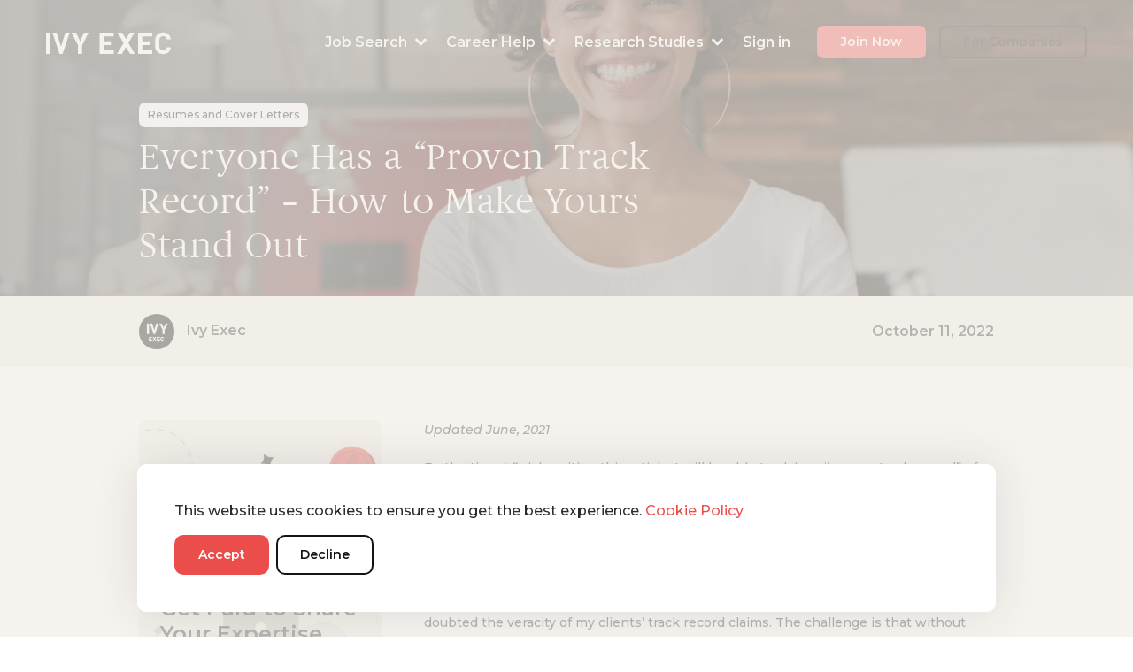

--- FILE ---
content_type: text/html;charset=utf-8
request_url: https://ivyexec.com/career-advice/2018/everyone-has-proven-track-record/
body_size: 1262
content:
<!DOCTYPE html><html  data-capo=""><head><meta charset="utf-8">
<meta name="viewport" content="width=device-width, initial-scale=1">
<title>Ivy Exec</title>
<link nonce="IWrPY+H2GgwK1ujw+oIH7Kbg" rel="stylesheet" href="https://use.fontawesome.com/releases/v5.14.0/css/all.css" integrity="sha384-HzLeBuhoNPvSl5KYnjx0BT+WB0QEEqLprO+NBkkk5gbc67FTaL7XIGa2w1L0Xbgc" crossorigin="anonymous">
<link nonce="IWrPY+H2GgwK1ujw+oIH7Kbg" rel="stylesheet" href="https://cdn.jsdelivr.net/npm/remixicon@4.6.0/fonts/remixicon.css">
<link nonce="IWrPY+H2GgwK1ujw+oIH7Kbg" rel="stylesheet" href="https://fonts.googleapis.com/css2?family=Montserrat:ital,wght@0,100;0,200;0,300;0,400;0,500;0,600;0,700;0,800;0,900;1,100;1,200;1,300;1,400;1,500;1,600;1,700;1,800;1,900&display=swap">
<link nonce="IWrPY+H2GgwK1ujw+oIH7Kbg" integrity="sha384-LihlvhO84VWhuTh7cOHlxRPX7kBPQ6zH5srV2nTMdxE07DuCdYKyJ6eHUC30oQMN" rel="stylesheet" href="/_nuxt/entry.Dn9vm7X_.css">
<link nonce="IWrPY+H2GgwK1ujw+oIH7Kbg" integrity="sha384-DoY6RnfeWa8xSqhtTbcDWgEYjw3KMVyRd8Q+F9BaN3Jf3sz9n6zLOyO2RWDvhm9t" rel="modulepreload" as="script" crossorigin href="/_nuxt/CPZqxVqS.js">
<link nonce="IWrPY+H2GgwK1ujw+oIH7Kbg" rel="prefetch" as="script" crossorigin href="/_nuxt/BX2xPpxT.js">
<link nonce="IWrPY+H2GgwK1ujw+oIH7Kbg" rel="prefetch" as="script" crossorigin href="/_nuxt/DQK0UXgB.js">
<link nonce="IWrPY+H2GgwK1ujw+oIH7Kbg" rel="prefetch" as="script" crossorigin href="/_nuxt/CLVlkjMm.js">
<link nonce="IWrPY+H2GgwK1ujw+oIH7Kbg" rel="prefetch" as="script" crossorigin href="/_nuxt/DedxGr8_.js">
<link nonce="IWrPY+H2GgwK1ujw+oIH7Kbg" rel="prefetch" as="script" crossorigin href="/_nuxt/d5k4T7hs.js">
<link nonce="IWrPY+H2GgwK1ujw+oIH7Kbg" rel="prefetch" as="script" crossorigin href="/_nuxt/S_u6kjaE.js">
<link nonce="IWrPY+H2GgwK1ujw+oIH7Kbg" rel="prefetch" as="script" crossorigin href="/_nuxt/CwNClU9Y.js">
<link nonce="IWrPY+H2GgwK1ujw+oIH7Kbg" rel="prefetch" as="script" crossorigin href="/_nuxt/LlP4Fic7.js">
<link nonce="IWrPY+H2GgwK1ujw+oIH7Kbg" rel="prefetch" as="script" crossorigin href="/_nuxt/DiWdkzBf.js">
<link nonce="IWrPY+H2GgwK1ujw+oIH7Kbg" rel="prefetch" as="script" crossorigin href="/_nuxt/DSJknFgB.js">
<link nonce="IWrPY+H2GgwK1ujw+oIH7Kbg" rel="prefetch" as="script" crossorigin href="/_nuxt/DNuV0JfG.js">
<link nonce="IWrPY+H2GgwK1ujw+oIH7Kbg" rel="prefetch" as="script" crossorigin href="/_nuxt/ppGfJEpf.js">
<link nonce="IWrPY+H2GgwK1ujw+oIH7Kbg" rel="prefetch" as="script" crossorigin href="/_nuxt/Br3YZhvB.js">
<link nonce="IWrPY+H2GgwK1ujw+oIH7Kbg" rel="prefetch" as="script" crossorigin href="/_nuxt/DyANHtJq.js">
<link nonce="IWrPY+H2GgwK1ujw+oIH7Kbg" rel="prefetch" as="script" crossorigin href="/_nuxt/CuLEGVCR.js">
<link nonce="IWrPY+H2GgwK1ujw+oIH7Kbg" rel="prefetch" as="script" crossorigin href="/_nuxt/BP4VPjd2.js">
<link nonce="IWrPY+H2GgwK1ujw+oIH7Kbg" rel="prefetch" as="script" crossorigin href="/_nuxt/CQSwJvfM.js">
<link nonce="IWrPY+H2GgwK1ujw+oIH7Kbg" rel="prefetch" as="script" crossorigin href="/_nuxt/BY6oqcC7.js">
<link nonce="IWrPY+H2GgwK1ujw+oIH7Kbg" rel="prefetch" as="script" crossorigin href="/_nuxt/B2xcEpVH.js">
<link nonce="IWrPY+H2GgwK1ujw+oIH7Kbg" rel="prefetch" as="script" crossorigin href="/_nuxt/Djoc9usT.js">
<link nonce="IWrPY+H2GgwK1ujw+oIH7Kbg" rel="prefetch" as="script" crossorigin href="/_nuxt/CT5Fhx2_.js">
<link nonce="IWrPY+H2GgwK1ujw+oIH7Kbg" rel="prefetch" as="script" crossorigin href="/_nuxt/CbIHEa9n.js">
<link nonce="IWrPY+H2GgwK1ujw+oIH7Kbg" rel="prefetch" as="script" crossorigin href="/_nuxt/B2IaVzYl.js">
<link nonce="IWrPY+H2GgwK1ujw+oIH7Kbg" rel="prefetch" as="script" crossorigin href="/_nuxt/n9feaP5d.js">
<link nonce="IWrPY+H2GgwK1ujw+oIH7Kbg" rel="prefetch" as="script" crossorigin href="/_nuxt/xrvrVXEk.js">
<link nonce="IWrPY+H2GgwK1ujw+oIH7Kbg" rel="prefetch" as="script" crossorigin href="/_nuxt/ByTVi6W5.js">
<link nonce="IWrPY+H2GgwK1ujw+oIH7Kbg" rel="prefetch" as="script" crossorigin href="/_nuxt/WKLkICYP.js">
<link nonce="IWrPY+H2GgwK1ujw+oIH7Kbg" rel="prefetch" as="script" crossorigin href="/_nuxt/DwolBS1v.js">
<link nonce="IWrPY+H2GgwK1ujw+oIH7Kbg" rel="prefetch" as="style" crossorigin href="/_nuxt/developers.CF2AIjNY.css">
<link nonce="IWrPY+H2GgwK1ujw+oIH7Kbg" rel="prefetch" as="script" crossorigin href="/_nuxt/42HaQfGB.js">
<link nonce="IWrPY+H2GgwK1ujw+oIH7Kbg" rel="prefetch" as="script" crossorigin href="/_nuxt/BnyCcob6.js">
<link nonce="IWrPY+H2GgwK1ujw+oIH7Kbg" rel="prefetch" as="script" crossorigin href="/_nuxt/mnJo9Hd4.js">
<link nonce="IWrPY+H2GgwK1ujw+oIH7Kbg" rel="prefetch" as="script" crossorigin href="/_nuxt/KAEjrIlW.js">
<link nonce="IWrPY+H2GgwK1ujw+oIH7Kbg" rel="prefetch" as="script" crossorigin href="/_nuxt/CUqgkgOz.js">
<link nonce="IWrPY+H2GgwK1ujw+oIH7Kbg" rel="prefetch" as="script" crossorigin href="/_nuxt/CbsY2JJ5.js">
<link nonce="IWrPY+H2GgwK1ujw+oIH7Kbg" rel="prefetch" as="script" crossorigin href="/_nuxt/CPwiasq6.js">
<link nonce="IWrPY+H2GgwK1ujw+oIH7Kbg" rel="prefetch" as="script" crossorigin href="/_nuxt/XFdTZ1PQ.js">
<link nonce="IWrPY+H2GgwK1ujw+oIH7Kbg" rel="prefetch" as="script" crossorigin href="/_nuxt/soNN1xzk.js">
<link nonce="IWrPY+H2GgwK1ujw+oIH7Kbg" rel="prefetch" as="style" crossorigin href="/_nuxt/error-404.CCrKRS3i.css">
<link nonce="IWrPY+H2GgwK1ujw+oIH7Kbg" rel="prefetch" as="script" crossorigin href="/_nuxt/Bl126XpM.js">
<link nonce="IWrPY+H2GgwK1ujw+oIH7Kbg" rel="prefetch" as="style" crossorigin href="/_nuxt/error-500.C6AJhnPD.css">
<link nonce="IWrPY+H2GgwK1ujw+oIH7Kbg" rel="prefetch" as="script" crossorigin href="/_nuxt/CRuuuD3Z.js">
<meta name="description" content="Ivy exec desc">
<link nonce="IWrPY+H2GgwK1ujw+oIH7Kbg" rel="icon" type="image/x-icon" href="https://storage.googleapis.com/ivyexec-dev/images/global/favicon.png">
<script nonce="IWrPY+H2GgwK1ujw+oIH7Kbg" integrity="sha384-DoY6RnfeWa8xSqhtTbcDWgEYjw3KMVyRd8Q+F9BaN3Jf3sz9n6zLOyO2RWDvhm9t" type="module" src="/_nuxt/CPZqxVqS.js" crossorigin></script>
<script nonce="IWrPY+H2GgwK1ujw+oIH7Kbg" id="unhead:payload" type="application/json">{"title":"Ivy Exec"}</script></head><body><div id="__nuxt"></div><div id="teleports"></div><script nonce="IWrPY+H2GgwK1ujw+oIH7Kbg" type="application/json" id="__NUXT_DATA__" data-ssr="false">[{"serverRendered":1},false]</script>
<script nonce="IWrPY+H2GgwK1ujw+oIH7Kbg">window.__NUXT__={};window.__NUXT__.config={public:{companiesSiteUrl:"https://ivyexec.com",i18n:{baseUrl:"",defaultLocale:"",defaultDirection:"ltr",strategy:"prefix_except_default",lazy:false,rootRedirect:"",routesNameSeparator:"___",defaultLocaleRouteNameSuffix:"default",skipSettingLocaleOnNavigate:false,differentDomains:false,trailingSlash:false,configLocales:[],locales:{},detectBrowserLanguage:{alwaysRedirect:false,cookieCrossOrigin:false,cookieDomain:"",cookieKey:"i18n_redirected",cookieSecure:false,fallbackLocale:"",redirectOn:"root",useCookie:true},experimental:{localeDetector:"",switchLocalePathLinkSSR:false,autoImportTranslationFunctions:false},multiDomainLocales:false},gtag:{enabled:true,initMode:"auto",id:"G-PMLHQ4KDMW",initCommands:[],config:{},tags:[],loadingStrategy:"defer",url:"https://www.googletagmanager.com/gtag/js"}},app:{baseURL:"/",buildId:"e855aada-b9ed-4271-a9b7-76fa6de4e2e8",buildAssetsDir:"/_nuxt/",cdnURL:""}}</script></body></html>

--- FILE ---
content_type: text/css; charset=utf-8
request_url: https://ivyexec.com/_nuxt/entry.Dn9vm7X_.css
body_size: 152852
content:
@charset "UTF-8";fieldset[disabled] .multiselect{pointer-events:none}.multiselect__spinner{background:#fff;display:block;height:38px;position:absolute;right:1px;top:1px;width:40px}.multiselect__spinner:after,.multiselect__spinner:before{border:2px solid transparent;border-radius:100%;border-top-color:#41b883;box-shadow:0 0 0 1px transparent;content:"";height:16px;left:50%;margin:-8px 0 0 -8px;position:absolute;top:50%;width:16px}.multiselect__spinner:before{animation:spinning 2.4s cubic-bezier(.41,.26,.2,.62);animation-iteration-count:infinite}.multiselect__spinner:after{animation:spinning 2.4s cubic-bezier(.51,.09,.21,.8);animation-iteration-count:infinite}.multiselect__loading-enter-active,.multiselect__loading-leave-active{opacity:1;transition:opacity .4s ease-in-out}.multiselect__loading-enter,.multiselect__loading-leave-active{opacity:0}.multiselect,.multiselect__input,.multiselect__single{font-family:inherit;font-size:16px;touch-action:manipulation}.multiselect{box-sizing:content-box;color:#35495e;display:block;min-height:40px;position:relative;text-align:left;width:100%}.multiselect *{box-sizing:border-box}.multiselect:focus{outline:none}.multiselect--disabled{background:#ededed;opacity:.6;pointer-events:none}.multiselect--active{z-index:50}.multiselect--active:not(.multiselect--above) .multiselect__current,.multiselect--active:not(.multiselect--above) .multiselect__input,.multiselect--active:not(.multiselect--above) .multiselect__tags{border-bottom-left-radius:0;border-bottom-right-radius:0}.multiselect--active .multiselect__select{transform:rotate(180deg)}.multiselect--above.multiselect--active .multiselect__current,.multiselect--above.multiselect--active .multiselect__input,.multiselect--above.multiselect--active .multiselect__tags{border-top-left-radius:0;border-top-right-radius:0}.multiselect__input,.multiselect__single{background:#fff;border:none;border-radius:5px;box-sizing:border-box;display:inline-block;line-height:20px;margin-bottom:8px;min-height:20px;padding:0 0 0 5px;position:relative;transition:border .1s ease;vertical-align:top;width:100%}.multiselect__input::-moz-placeholder{color:#35495e}.multiselect__input::placeholder{color:#35495e}.multiselect__tag~.multiselect__input,.multiselect__tag~.multiselect__single{width:auto}.multiselect__input:hover,.multiselect__single:hover{border-color:#cfcfcf}.multiselect__input:focus,.multiselect__single:focus{border-color:#a8a8a8;outline:none}.multiselect__single{margin-bottom:8px;padding-left:5px}.multiselect__tags-wrap{display:inline}.multiselect__tags{background:#fff;border:1px solid #e8e8e8;border-radius:5px;display:block;font-size:14px;min-height:40px;padding:8px 40px 0 8px}.multiselect__tag{background:#41b883;border-radius:5px;display:inline-block;line-height:1;margin-bottom:5px;margin-right:10px;max-width:100%;overflow:hidden;padding:4px 26px 4px 10px;position:relative;text-overflow:ellipsis;white-space:nowrap}.multiselect__tag-icon{border-radius:5px;bottom:0;cursor:pointer;font-style:normal;font-weight:700;line-height:22px;margin-left:7px;position:absolute;right:0;text-align:center;top:0;transition:all .2s ease;width:22px}.multiselect__tag-icon:after{color:#266d4d;content:"×";font-size:14px}.multiselect__tag-icon:focus:after,.multiselect__tag-icon:hover:after{color:#fff}.multiselect__current{border:1px solid #e8e8e8;border-radius:5px;min-height:40px;overflow:hidden;padding:8px 30px 0 12px;white-space:nowrap}.multiselect__current,.multiselect__select{box-sizing:border-box;cursor:pointer;display:block;line-height:16px;margin:0;text-decoration:none}.multiselect__select{padding:4px 8px;right:1px;top:1px;transition:transform .2s ease}.multiselect__select:before{border-color:#999 transparent transparent;border-width:5px 5px 0;color:#999;margin-top:4px;right:0;top:65%}.multiselect__placeholder{color:#adadad;display:inline-block;margin-bottom:10px;padding-top:2px}.multiselect--active .multiselect__placeholder{display:none}.multiselect__content-wrapper{background:#fff;border:1px solid #e8e8e8;border-bottom-left-radius:5px;border-bottom-right-radius:5px;border-top:none;display:block;max-height:240px;overflow:auto;position:absolute;width:100%;z-index:50;-webkit-overflow-scrolling:touch}.multiselect__content{display:inline-block;list-style:none;margin:0;min-width:100%;padding:0;vertical-align:top}.multiselect--above .multiselect__content-wrapper{border-bottom:none;border-radius:5px 5px 0 0;border-top:1px solid #e8e8e8;bottom:100%}.multiselect__content::-webkit-scrollbar{display:none}.multiselect__element{display:block}.multiselect__option{cursor:pointer;display:block;line-height:16px;min-height:40px;padding:12px;position:relative;text-decoration:none;text-transform:none;vertical-align:middle;white-space:nowrap}.multiselect__option:after{font-size:13px;line-height:40px;padding-left:20px;padding-right:12px;position:absolute;right:0;top:0}.multiselect__option--highlight{background:#41b883;color:#fff;outline:none}.multiselect__option--highlight:after{background:#41b883;color:#fff;content:attr(data-select)}.multiselect__option--selected{background:#f3f3f3;color:#35495e;font-weight:700}.multiselect__option--selected:after{background:inherit;color:silver;content:attr(data-selected)}.multiselect__option--selected.multiselect__option--highlight{background:#ff6a6a;color:#fff}.multiselect__option--selected.multiselect__option--highlight:after{background:#ff6a6a;color:#fff;content:attr(data-deselect)}.multiselect--disabled .multiselect__current,.multiselect--disabled .multiselect__select{background:#ededed;color:#a6a6a6}.multiselect__option--disabled{background:#ededed!important;color:#a6a6a6!important;cursor:text;pointer-events:none}.multiselect__option--group{background:#ededed;color:#35495e}.multiselect__option--group.multiselect__option--highlight{background:#35495e;color:#fff}.multiselect__option--group.multiselect__option--highlight:after{background:#35495e}.multiselect__option--disabled.multiselect__option--highlight{background:#dedede}.multiselect__option--group-selected.multiselect__option--highlight{background:#ff6a6a;color:#fff}.multiselect__option--group-selected.multiselect__option--highlight:after{background:#ff6a6a;color:#fff;content:attr(data-deselect)}.multiselect-enter-active,.multiselect-leave-active{transition:all .15s ease}.multiselect-enter,.multiselect-leave-active{opacity:0}.multiselect__strong{display:inline-block;line-height:20px;margin-bottom:8px;vertical-align:top}[dir=rtl] .multiselect{text-align:right}[dir=rtl] .multiselect__select{left:1px;right:auto}[dir=rtl] .multiselect__tags{padding:8px 8px 0 40px}[dir=rtl] .multiselect__content{text-align:right}[dir=rtl] .multiselect__option:after{left:0;right:auto}[dir=rtl] .multiselect__clear{left:12px;right:auto}[dir=rtl] .multiselect__spinner{left:1px;right:auto}@keyframes spinning{0%{transform:rotate(0)}to{transform:rotate(2turn)}}.vgt-global-search__input .input__icon .magnifying-glass:before{background:#494949;border-radius:2px;bottom:-5px;content:"";display:block;height:4px;position:absolute;transform:rotate(45deg);-webkit-transform:rotate(45deg);-moz-transform:rotate(45deg);-ms-transform:rotate(45deg);-o-transform:rotate(45deg);width:8px}:root{--gray-100:#f8f9fa;--gray-200:#e9ecef;--gray-300:#dee2e6;--gray-400:#ced4da;--gray-500:#adb5bd;--gray-600:#6c757d;--gray-700:#495057;--gray-800:#343a40;--gray-900:#2a2b32;--code-block:#e6e0d4;--rating-star:#f3b922}.admin .modal-backdrop,.members-only-blog .modal-backdrop{background:var(--ivy-white)}/*!
 * Bootstrap  v5.3.8 (https://getbootstrap.com/)
 * Copyright 2011-2025 The Bootstrap Authors
 * Licensed under MIT (https://github.com/twbs/bootstrap/blob/main/LICENSE)
 */:root,[data-bs-theme=light]{--ivy-blue:#0d6efd;--ivy-indigo:#6610f2;--ivy-purple:#6f42c1;--ivy-pink:#d63384;--ivy-red:#dc3545;--ivy-orange:#fd7e14;--ivy-yellow:#ffc107;--ivy-green:#198754;--ivy-teal:#20c997;--ivy-cyan:#0dcaf0;--ivy-black:#000;--ivy-white:#fff;--ivy-gray:#6c757d;--ivy-gray-dark:#343a40;--ivy-gray-100:#f8f9fa;--ivy-gray-200:#e9ecef;--ivy-gray-300:#dee2e6;--ivy-gray-400:#ced4da;--ivy-gray-500:#adb5bd;--ivy-gray-600:#6c757d;--ivy-gray-700:#495057;--ivy-gray-800:#343a40;--ivy-gray-900:#2a2b32;--ivy-primary:#141414;--ivy-secondary:#eb4d4b;--ivy-success:#198754;--ivy-info:#0dcaf0;--ivy-warning:#ffc107;--ivy-danger:#dc3545;--ivy-light:#f8f9fa;--ivy-dark:#2a2b32;--ivy-tag:#f5f6fa;--ivy-white-coffee:#f2eee9;--ivy-primary-rgb:20,20,20;--ivy-secondary-rgb:235,77,75;--ivy-success-rgb:25,135,84;--ivy-info-rgb:13,202,240;--ivy-warning-rgb:255,193,7;--ivy-danger-rgb:220,53,69;--ivy-light-rgb:248,249,250;--ivy-dark-rgb:42,43,50;--ivy-tag-rgb:245,246,250;--ivy-white-coffee-rgb:242,238,233;--ivy-primary-text-emphasis:#080808;--ivy-secondary-text-emphasis:#5e1f1e;--ivy-success-text-emphasis:#0a3622;--ivy-info-text-emphasis:#055160;--ivy-warning-text-emphasis:#664d03;--ivy-danger-text-emphasis:#58151c;--ivy-light-text-emphasis:#495057;--ivy-dark-text-emphasis:#495057;--ivy-primary-bg-subtle:#d0d0d0;--ivy-secondary-bg-subtle:#fbdbdb;--ivy-success-bg-subtle:#d1e7dd;--ivy-info-bg-subtle:#cff4fc;--ivy-warning-bg-subtle:#fff3cd;--ivy-danger-bg-subtle:#f8d7da;--ivy-light-bg-subtle:#fcfcfd;--ivy-dark-bg-subtle:#ced4da;--ivy-primary-border-subtle:#a1a1a1;--ivy-secondary-border-subtle:#f7b8b7;--ivy-success-border-subtle:#a3cfbb;--ivy-info-border-subtle:#9eeaf9;--ivy-warning-border-subtle:#ffe69c;--ivy-danger-border-subtle:#f1aeb5;--ivy-light-border-subtle:#e9ecef;--ivy-dark-border-subtle:#adb5bd;--ivy-white-rgb:255,255,255;--ivy-black-rgb:0,0,0;--ivy-font-sans-serif:system-ui,-apple-system,"Segoe UI",Roboto,"Helvetica Neue","Noto Sans","Liberation Sans",Arial,sans-serif,"Apple Color Emoji","Segoe UI Emoji","Segoe UI Symbol","Noto Color Emoji";--ivy-font-monospace:SFMono-Regular,Menlo,Monaco,Consolas,"Liberation Mono","Courier New",monospace;--ivy-gradient:linear-gradient(180deg,hsla(0,0%,100%,.15),hsla(0,0%,100%,0));--ivy-body-font-family:"Montserrat",sans-serif;--ivy-body-font-size:1rem;--ivy-body-font-weight:400;--ivy-body-line-height:1.5;--ivy-body-color:#2a2b32;--ivy-body-color-rgb:42,43,50;--ivy-body-bg:#fff;--ivy-body-bg-rgb:255,255,255;--ivy-emphasis-color:#000;--ivy-emphasis-color-rgb:0,0,0;--ivy-secondary-color:rgba(42,43,50,.75);--ivy-secondary-color-rgb:42,43,50;--ivy-secondary-bg:#e9ecef;--ivy-secondary-bg-rgb:233,236,239;--ivy-tertiary-color:rgba(42,43,50,.5);--ivy-tertiary-color-rgb:42,43,50;--ivy-tertiary-bg:#f8f9fa;--ivy-tertiary-bg-rgb:248,249,250;--ivy-heading-color:inherit;--ivy-link-color:#141414;--ivy-link-color-rgb:20,20,20;--ivy-link-decoration:underline;--ivy-link-hover-color:#101010;--ivy-link-hover-color-rgb:16,16,16;--ivy-code-color:#d63384;--ivy-highlight-color:#2a2b32;--ivy-highlight-bg:#fff3cd;--ivy-border-width:1px;--ivy-border-style:solid;--ivy-border-color:#dee2e6;--ivy-border-color-translucent:rgba(0,0,0,.175);--ivy-border-radius:10px;--ivy-border-radius-sm:7px;--ivy-border-radius-lg:.5rem;--ivy-border-radius-xl:1rem;--ivy-border-radius-xxl:2rem;--ivy-border-radius-2xl:var(--ivy-border-radius-xxl);--ivy-border-radius-pill:50rem;--ivy-box-shadow:0 .5rem 1rem rgba(0,0,0,.15);--ivy-box-shadow-sm:0 .125rem .25rem rgba(0,0,0,.075);--ivy-box-shadow-lg:0 1rem 3rem rgba(0,0,0,.175);--ivy-box-shadow-inset:inset 0 1px 2px rgba(0,0,0,.075);--ivy-focus-ring-width:.25rem;--ivy-focus-ring-opacity:.25;--ivy-focus-ring-color:hsla(0,0%,8%,.25);--ivy-form-valid-color:#198754;--ivy-form-valid-border-color:#198754;--ivy-form-invalid-color:#dc3545;--ivy-form-invalid-border-color:#dc3545}[data-bs-theme=dark]{color-scheme:dark;--ivy-body-color:#dee2e6;--ivy-body-color-rgb:222,226,230;--ivy-body-bg:#2a2b32;--ivy-body-bg-rgb:42,43,50;--ivy-emphasis-color:#fff;--ivy-emphasis-color-rgb:255,255,255;--ivy-secondary-color:rgba(222,226,230,.75);--ivy-secondary-color-rgb:222,226,230;--ivy-secondary-bg:#343a40;--ivy-secondary-bg-rgb:52,58,64;--ivy-tertiary-color:rgba(222,226,230,.5);--ivy-tertiary-color-rgb:222,226,230;--ivy-tertiary-bg:#2f3339;--ivy-tertiary-bg-rgb:47,51,57;--ivy-primary-text-emphasis:#727272;--ivy-secondary-text-emphasis:#f39493;--ivy-success-text-emphasis:#75b798;--ivy-info-text-emphasis:#6edff6;--ivy-warning-text-emphasis:#ffda6a;--ivy-danger-text-emphasis:#ea868f;--ivy-light-text-emphasis:#f8f9fa;--ivy-dark-text-emphasis:#dee2e6;--ivy-primary-bg-subtle:#040404;--ivy-secondary-bg-subtle:#2f0f0f;--ivy-success-bg-subtle:#051b11;--ivy-info-bg-subtle:#032830;--ivy-warning-bg-subtle:#332701;--ivy-danger-bg-subtle:#2c0b0e;--ivy-light-bg-subtle:#343a40;--ivy-dark-bg-subtle:#1a1d20;--ivy-primary-border-subtle:#0c0c0c;--ivy-secondary-border-subtle:#8d2e2d;--ivy-success-border-subtle:#0f5132;--ivy-info-border-subtle:#087990;--ivy-warning-border-subtle:#997404;--ivy-danger-border-subtle:#842029;--ivy-light-border-subtle:#495057;--ivy-dark-border-subtle:#343a40;--ivy-heading-color:inherit;--ivy-link-color:#727272;--ivy-link-hover-color:#8e8e8e;--ivy-link-color-rgb:114,114,114;--ivy-link-hover-color-rgb:142,142,142;--ivy-code-color:#e685b5;--ivy-highlight-color:#dee2e6;--ivy-highlight-bg:#664d03;--ivy-border-color:#495057;--ivy-border-color-translucent:hsla(0,0%,100%,.15);--ivy-form-valid-color:#75b798;--ivy-form-valid-border-color:#75b798;--ivy-form-invalid-color:#ea868f;--ivy-form-invalid-border-color:#ea868f}*,:after,:before{box-sizing:border-box}@media (prefers-reduced-motion:no-preference){:root{scroll-behavior:smooth}}body{background-color:var(--ivy-body-bg);color:var(--ivy-body-color);font-family:var(--ivy-body-font-family);font-size:var(--ivy-body-font-size);font-weight:var(--ivy-body-font-weight);line-height:var(--ivy-body-line-height);margin:0;text-align:var(--ivy-body-text-align);-webkit-text-size-adjust:100%;-webkit-tap-highlight-color:rgba(0,0,0,0)}hr{border:0;border-top:var(--ivy-border-width) solid;color:inherit;margin:1rem 0;opacity:.25}.h1,.h2,.h3,.h4,.h5,.h6,h1,h2,h3,h4,h5,h6{color:var(--ivy-heading-color);font-weight:400;line-height:1.3;margin-bottom:.5rem;margin-top:0}.h1,h1{font-size:calc(1.375rem + 1.5vw)}@media (min-width:1200px){.h1,h1{font-size:2.5rem}}.h2,h2{font-size:calc(1.325rem + .9vw)}@media (min-width:1200px){.h2,h2{font-size:2rem}}.h3,h3{font-size:calc(1.3rem + .6vw)}@media (min-width:1200px){.h3,h3{font-size:1.75rem}}.h4,h4{font-size:calc(1.275rem + .3vw)}@media (min-width:1200px){.h4,h4{font-size:1.5rem}}.h5,h5{font-size:1.25rem}.h6,h6{font-size:1rem}p{margin-bottom:0;margin-top:0}abbr[title]{cursor:help;-webkit-text-decoration:underline dotted;text-decoration:underline dotted;-webkit-text-decoration-skip-ink:none;text-decoration-skip-ink:none}address{font-style:normal;line-height:inherit;margin-bottom:1rem}ol,ul{padding-left:2rem}dl,ol,ul{margin-bottom:1rem;margin-top:0}ol ol,ol ul,ul ol,ul ul{margin-bottom:0}dt{font-weight:700}dd{margin-bottom:.5rem;margin-left:0}blockquote{margin:0 0 1rem}b,strong{font-weight:bolder}.small,small{font-size:.875em}.mark,mark{background-color:var(--ivy-highlight-bg);color:var(--ivy-highlight-color);padding:.1875em}sub,sup{font-size:.75em;line-height:0;position:relative;vertical-align:baseline}sub{bottom:-.25em}sup{top:-.5em}a{color:rgba(var(--ivy-link-color-rgb),var(--ivy-link-opacity,1));text-decoration:underline}a:hover{--ivy-link-color-rgb:var(--ivy-link-hover-color-rgb)}a:not([href]):not([class]),a:not([href]):not([class]):hover{color:inherit;text-decoration:none}code,kbd,pre,samp{font-family:var(--ivy-font-monospace);font-size:1em}pre{display:block;font-size:.875em;margin-bottom:1rem;margin-top:0;overflow:auto}pre code{color:inherit;font-size:inherit;word-break:normal}code{color:var(--ivy-code-color);font-size:.875em;word-wrap:break-word}a>code{color:inherit}kbd{background-color:var(--ivy-body-color);border-radius:7px;color:var(--ivy-body-bg);font-size:.875em;padding:.1875rem .375rem}kbd kbd{font-size:1em;padding:0}figure{margin:0 0 1rem}img,svg{vertical-align:middle}table{border-collapse:collapse;caption-side:bottom}caption{color:var(--ivy-secondary-color);padding-bottom:.5rem;padding-top:.5rem;text-align:left}th{text-align:inherit;text-align:-webkit-match-parent}tbody,td,tfoot,th,thead,tr{border:0 solid;border-color:inherit}label{display:inline-block}button{border-radius:0}button:focus:not(:focus-visible){outline:0}button,input,optgroup,select,textarea{font-family:inherit;font-size:inherit;line-height:inherit;margin:0}button,select{text-transform:none}[role=button]{cursor:pointer}select{word-wrap:normal}select:disabled{opacity:1}[list]:not([type=date]):not([type=datetime-local]):not([type=month]):not([type=week]):not([type=time])::-webkit-calendar-picker-indicator{display:none!important}[type=button],[type=reset],[type=submit],button{-webkit-appearance:button}[type=button]:not(:disabled),[type=reset]:not(:disabled),[type=submit]:not(:disabled),button:not(:disabled){cursor:pointer}::-moz-focus-inner{border-style:none;padding:0}textarea{resize:vertical}fieldset{border:0;margin:0;min-width:0;padding:0}legend{float:left;font-size:calc(1.275rem + .3vw);line-height:inherit;margin-bottom:.5rem;padding:0;width:100%}@media (min-width:1200px){legend{font-size:1.5rem}}legend+*{clear:left}::-webkit-datetime-edit-day-field,::-webkit-datetime-edit-fields-wrapper,::-webkit-datetime-edit-hour-field,::-webkit-datetime-edit-minute,::-webkit-datetime-edit-month-field,::-webkit-datetime-edit-text,::-webkit-datetime-edit-year-field{padding:0}::-webkit-inner-spin-button{height:auto}[type=search]{-webkit-appearance:textfield;outline-offset:-2px}[type=search]::-webkit-search-cancel-button{cursor:pointer;filter:grayscale(1)}::-webkit-search-decoration{-webkit-appearance:none}::-webkit-color-swatch-wrapper{padding:0}::file-selector-button{-webkit-appearance:button;font:inherit}output{display:inline-block}iframe{border:0}summary{cursor:pointer;display:list-item}progress{vertical-align:baseline}[hidden]{display:none!important}.lead{font-size:1.25rem;font-weight:300}.display-1{font-size:calc(1.625rem + 4.5vw);font-weight:300;line-height:1.3}@media (min-width:1200px){.display-1{font-size:5rem}}.display-2{font-size:calc(1.575rem + 3.9vw);font-weight:300;line-height:1.3}@media (min-width:1200px){.display-2{font-size:4.5rem}}.display-3{font-size:calc(1.525rem + 3.3vw);font-weight:300;line-height:1.3}@media (min-width:1200px){.display-3{font-size:4rem}}.display-4{font-size:calc(1.475rem + 2.7vw);font-weight:300;line-height:1.3}@media (min-width:1200px){.display-4{font-size:3.5rem}}.display-5{font-size:calc(1.425rem + 2.1vw);font-weight:300;line-height:1.3}@media (min-width:1200px){.display-5{font-size:3rem}}.display-6{font-size:calc(1.375rem + 1.5vw);font-weight:300;line-height:1.3}@media (min-width:1200px){.display-6{font-size:2.5rem}}.list-inline,.list-unstyled{list-style:none;padding-left:0}.list-inline-item{display:inline-block}.list-inline-item:not(:last-child){margin-right:.5rem}.initialism{font-size:.875em;text-transform:uppercase}.blockquote{font-size:1.25rem;margin-bottom:1rem}.blockquote>:last-child{margin-bottom:0}.blockquote-footer{color:#6c757d;font-size:.875em;margin-bottom:1rem;margin-top:-1rem}.blockquote-footer:before{content:"— "}.img-fluid,.img-thumbnail{height:auto;max-width:100%}.img-thumbnail{background-color:var(--ivy-body-bg);border:var(--ivy-border-width) solid var(--ivy-border-color);border-radius:var(--ivy-border-radius);padding:.25rem}.figure{display:inline-block}.figure-img{line-height:1;margin-bottom:.5rem}.figure-caption{color:var(--ivy-secondary-color);font-size:.875em}.container,.container-fluid,.container-lg,.container-md,.container-sm,.container-xl,.container-xs,.container-xxl{--ivy-gutter-x:1.5rem;--ivy-gutter-y:0;margin-left:auto;margin-right:auto;padding-left:calc(var(--ivy-gutter-x)*.5);padding-right:calc(var(--ivy-gutter-x)*.5);width:100%}.container{max-width:357px}@media (min-width:576px){.container,.container-sm{max-width:540px}}@media (min-width:768px){.container,.container-md,.container-sm{max-width:720px}}@media (min-width:992px){.container,.container-lg,.container-md,.container-sm{max-width:960px}}@media (min-width:1200px){.container,.container-lg,.container-md,.container-sm,.container-xl{max-width:990px}}@media (min-width:1600px){.container,.container-lg,.container-md,.container-sm,.container-xl,.container-xxl{max-width:1200px}}:root{--ivy-breakpoint-xs:0;--ivy-breakpoint-sm:576px;--ivy-breakpoint-md:768px;--ivy-breakpoint-lg:992px;--ivy-breakpoint-xl:1200px;--ivy-breakpoint-xxl:1600px}.row{--ivy-gutter-x:1.5rem;--ivy-gutter-y:0;display:flex;flex-wrap:wrap;margin-left:calc(var(--ivy-gutter-x)*-.5);margin-right:calc(var(--ivy-gutter-x)*-.5);margin-top:calc(var(--ivy-gutter-y)*-1)}.row>*{flex-shrink:0;margin-top:var(--ivy-gutter-y);max-width:100%;padding-left:calc(var(--ivy-gutter-x)*.5);padding-right:calc(var(--ivy-gutter-x)*.5);width:100%}.col{flex:1 0 0}.row-cols-auto>*{flex:0 0 auto;width:auto}.row-cols-1>*{flex:0 0 auto;width:100%}.row-cols-2>*{flex:0 0 auto;width:50%}.row-cols-3>*{flex:0 0 auto;width:33.33333333%}.row-cols-4>*{flex:0 0 auto;width:25%}.row-cols-5>*{flex:0 0 auto;width:20%}.row-cols-6>*{flex:0 0 auto;width:16.66666667%}.col-auto{flex:0 0 auto;width:auto}.col-1{flex:0 0 auto;width:8.33333333%}.col-2{flex:0 0 auto;width:16.66666667%}.col-3{flex:0 0 auto;width:25%}.col-4{flex:0 0 auto;width:33.33333333%}.col-5{flex:0 0 auto;width:41.66666667%}.col-6{flex:0 0 auto;width:50%}.col-7{flex:0 0 auto;width:58.33333333%}.col-8{flex:0 0 auto;width:66.66666667%}.col-9{flex:0 0 auto;width:75%}.col-10{flex:0 0 auto;width:83.33333333%}.col-11{flex:0 0 auto;width:91.66666667%}.col-12{flex:0 0 auto;width:100%}.offset-1{margin-left:8.33333333%}.offset-2{margin-left:16.66666667%}.offset-3{margin-left:25%}.offset-4{margin-left:33.33333333%}.offset-5{margin-left:41.66666667%}.offset-6{margin-left:50%}.offset-7{margin-left:58.33333333%}.offset-8{margin-left:66.66666667%}.offset-9{margin-left:75%}.offset-10{margin-left:83.33333333%}.offset-11{margin-left:91.66666667%}.g-0,.gx-0{--ivy-gutter-x:0}.g-0,.gy-0{--ivy-gutter-y:0}.g-1,.gx-1{--ivy-gutter-x:.25rem}.g-1,.gy-1{--ivy-gutter-y:.25rem}.g-2,.gx-2{--ivy-gutter-x:.5rem}.g-2,.gy-2{--ivy-gutter-y:.5rem}.g-3,.gx-3{--ivy-gutter-x:1rem}.g-3,.gy-3{--ivy-gutter-y:1rem}.g-4,.gx-4{--ivy-gutter-x:1.5rem}.g-4,.gy-4{--ivy-gutter-y:1.5rem}.g-5,.gx-5{--ivy-gutter-x:3rem}.g-5,.gy-5{--ivy-gutter-y:3rem}@media (min-width:576px){.col-sm{flex:1 0 0}.row-cols-sm-auto>*{flex:0 0 auto;width:auto}.row-cols-sm-1>*{flex:0 0 auto;width:100%}.row-cols-sm-2>*{flex:0 0 auto;width:50%}.row-cols-sm-3>*{flex:0 0 auto;width:33.33333333%}.row-cols-sm-4>*{flex:0 0 auto;width:25%}.row-cols-sm-5>*{flex:0 0 auto;width:20%}.row-cols-sm-6>*{flex:0 0 auto;width:16.66666667%}.col-sm-auto{flex:0 0 auto;width:auto}.col-sm-1{flex:0 0 auto;width:8.33333333%}.col-sm-2{flex:0 0 auto;width:16.66666667%}.col-sm-3{flex:0 0 auto;width:25%}.col-sm-4{flex:0 0 auto;width:33.33333333%}.col-sm-5{flex:0 0 auto;width:41.66666667%}.col-sm-6{flex:0 0 auto;width:50%}.col-sm-7{flex:0 0 auto;width:58.33333333%}.col-sm-8{flex:0 0 auto;width:66.66666667%}.col-sm-9{flex:0 0 auto;width:75%}.col-sm-10{flex:0 0 auto;width:83.33333333%}.col-sm-11{flex:0 0 auto;width:91.66666667%}.col-sm-12{flex:0 0 auto;width:100%}.offset-sm-0{margin-left:0}.offset-sm-1{margin-left:8.33333333%}.offset-sm-2{margin-left:16.66666667%}.offset-sm-3{margin-left:25%}.offset-sm-4{margin-left:33.33333333%}.offset-sm-5{margin-left:41.66666667%}.offset-sm-6{margin-left:50%}.offset-sm-7{margin-left:58.33333333%}.offset-sm-8{margin-left:66.66666667%}.offset-sm-9{margin-left:75%}.offset-sm-10{margin-left:83.33333333%}.offset-sm-11{margin-left:91.66666667%}.g-sm-0,.gx-sm-0{--ivy-gutter-x:0}.g-sm-0,.gy-sm-0{--ivy-gutter-y:0}.g-sm-1,.gx-sm-1{--ivy-gutter-x:.25rem}.g-sm-1,.gy-sm-1{--ivy-gutter-y:.25rem}.g-sm-2,.gx-sm-2{--ivy-gutter-x:.5rem}.g-sm-2,.gy-sm-2{--ivy-gutter-y:.5rem}.g-sm-3,.gx-sm-3{--ivy-gutter-x:1rem}.g-sm-3,.gy-sm-3{--ivy-gutter-y:1rem}.g-sm-4,.gx-sm-4{--ivy-gutter-x:1.5rem}.g-sm-4,.gy-sm-4{--ivy-gutter-y:1.5rem}.g-sm-5,.gx-sm-5{--ivy-gutter-x:3rem}.g-sm-5,.gy-sm-5{--ivy-gutter-y:3rem}}@media (min-width:768px){.col-md{flex:1 0 0}.row-cols-md-auto>*{flex:0 0 auto;width:auto}.row-cols-md-1>*{flex:0 0 auto;width:100%}.row-cols-md-2>*{flex:0 0 auto;width:50%}.row-cols-md-3>*{flex:0 0 auto;width:33.33333333%}.row-cols-md-4>*{flex:0 0 auto;width:25%}.row-cols-md-5>*{flex:0 0 auto;width:20%}.row-cols-md-6>*{flex:0 0 auto;width:16.66666667%}.col-md-auto{flex:0 0 auto;width:auto}.col-md-1{flex:0 0 auto;width:8.33333333%}.col-md-2{flex:0 0 auto;width:16.66666667%}.col-md-3{flex:0 0 auto;width:25%}.col-md-4{flex:0 0 auto;width:33.33333333%}.col-md-5{flex:0 0 auto;width:41.66666667%}.col-md-6{flex:0 0 auto;width:50%}.col-md-7{flex:0 0 auto;width:58.33333333%}.col-md-8{flex:0 0 auto;width:66.66666667%}.col-md-9{flex:0 0 auto;width:75%}.col-md-10{flex:0 0 auto;width:83.33333333%}.col-md-11{flex:0 0 auto;width:91.66666667%}.col-md-12{flex:0 0 auto;width:100%}.offset-md-0{margin-left:0}.offset-md-1{margin-left:8.33333333%}.offset-md-2{margin-left:16.66666667%}.offset-md-3{margin-left:25%}.offset-md-4{margin-left:33.33333333%}.offset-md-5{margin-left:41.66666667%}.offset-md-6{margin-left:50%}.offset-md-7{margin-left:58.33333333%}.offset-md-8{margin-left:66.66666667%}.offset-md-9{margin-left:75%}.offset-md-10{margin-left:83.33333333%}.offset-md-11{margin-left:91.66666667%}.g-md-0,.gx-md-0{--ivy-gutter-x:0}.g-md-0,.gy-md-0{--ivy-gutter-y:0}.g-md-1,.gx-md-1{--ivy-gutter-x:.25rem}.g-md-1,.gy-md-1{--ivy-gutter-y:.25rem}.g-md-2,.gx-md-2{--ivy-gutter-x:.5rem}.g-md-2,.gy-md-2{--ivy-gutter-y:.5rem}.g-md-3,.gx-md-3{--ivy-gutter-x:1rem}.g-md-3,.gy-md-3{--ivy-gutter-y:1rem}.g-md-4,.gx-md-4{--ivy-gutter-x:1.5rem}.g-md-4,.gy-md-4{--ivy-gutter-y:1.5rem}.g-md-5,.gx-md-5{--ivy-gutter-x:3rem}.g-md-5,.gy-md-5{--ivy-gutter-y:3rem}}@media (min-width:992px){.col-lg{flex:1 0 0}.row-cols-lg-auto>*{flex:0 0 auto;width:auto}.row-cols-lg-1>*{flex:0 0 auto;width:100%}.row-cols-lg-2>*{flex:0 0 auto;width:50%}.row-cols-lg-3>*{flex:0 0 auto;width:33.33333333%}.row-cols-lg-4>*{flex:0 0 auto;width:25%}.row-cols-lg-5>*{flex:0 0 auto;width:20%}.row-cols-lg-6>*{flex:0 0 auto;width:16.66666667%}.col-lg-auto{flex:0 0 auto;width:auto}.col-lg-1{flex:0 0 auto;width:8.33333333%}.col-lg-2{flex:0 0 auto;width:16.66666667%}.col-lg-3{flex:0 0 auto;width:25%}.col-lg-4{flex:0 0 auto;width:33.33333333%}.col-lg-5{flex:0 0 auto;width:41.66666667%}.col-lg-6{flex:0 0 auto;width:50%}.col-lg-7{flex:0 0 auto;width:58.33333333%}.col-lg-8{flex:0 0 auto;width:66.66666667%}.col-lg-9{flex:0 0 auto;width:75%}.col-lg-10{flex:0 0 auto;width:83.33333333%}.col-lg-11{flex:0 0 auto;width:91.66666667%}.col-lg-12{flex:0 0 auto;width:100%}.offset-lg-0{margin-left:0}.offset-lg-1{margin-left:8.33333333%}.offset-lg-2{margin-left:16.66666667%}.offset-lg-3{margin-left:25%}.offset-lg-4{margin-left:33.33333333%}.offset-lg-5{margin-left:41.66666667%}.offset-lg-6{margin-left:50%}.offset-lg-7{margin-left:58.33333333%}.offset-lg-8{margin-left:66.66666667%}.offset-lg-9{margin-left:75%}.offset-lg-10{margin-left:83.33333333%}.offset-lg-11{margin-left:91.66666667%}.g-lg-0,.gx-lg-0{--ivy-gutter-x:0}.g-lg-0,.gy-lg-0{--ivy-gutter-y:0}.g-lg-1,.gx-lg-1{--ivy-gutter-x:.25rem}.g-lg-1,.gy-lg-1{--ivy-gutter-y:.25rem}.g-lg-2,.gx-lg-2{--ivy-gutter-x:.5rem}.g-lg-2,.gy-lg-2{--ivy-gutter-y:.5rem}.g-lg-3,.gx-lg-3{--ivy-gutter-x:1rem}.g-lg-3,.gy-lg-3{--ivy-gutter-y:1rem}.g-lg-4,.gx-lg-4{--ivy-gutter-x:1.5rem}.g-lg-4,.gy-lg-4{--ivy-gutter-y:1.5rem}.g-lg-5,.gx-lg-5{--ivy-gutter-x:3rem}.g-lg-5,.gy-lg-5{--ivy-gutter-y:3rem}}@media (min-width:1200px){.col-xl{flex:1 0 0}.row-cols-xl-auto>*{flex:0 0 auto;width:auto}.row-cols-xl-1>*{flex:0 0 auto;width:100%}.row-cols-xl-2>*{flex:0 0 auto;width:50%}.row-cols-xl-3>*{flex:0 0 auto;width:33.33333333%}.row-cols-xl-4>*{flex:0 0 auto;width:25%}.row-cols-xl-5>*{flex:0 0 auto;width:20%}.row-cols-xl-6>*{flex:0 0 auto;width:16.66666667%}.col-xl-auto{flex:0 0 auto;width:auto}.col-xl-1{flex:0 0 auto;width:8.33333333%}.col-xl-2{flex:0 0 auto;width:16.66666667%}.col-xl-3{flex:0 0 auto;width:25%}.col-xl-4{flex:0 0 auto;width:33.33333333%}.col-xl-5{flex:0 0 auto;width:41.66666667%}.col-xl-6{flex:0 0 auto;width:50%}.col-xl-7{flex:0 0 auto;width:58.33333333%}.col-xl-8{flex:0 0 auto;width:66.66666667%}.col-xl-9{flex:0 0 auto;width:75%}.col-xl-10{flex:0 0 auto;width:83.33333333%}.col-xl-11{flex:0 0 auto;width:91.66666667%}.col-xl-12{flex:0 0 auto;width:100%}.offset-xl-0{margin-left:0}.offset-xl-1{margin-left:8.33333333%}.offset-xl-2{margin-left:16.66666667%}.offset-xl-3{margin-left:25%}.offset-xl-4{margin-left:33.33333333%}.offset-xl-5{margin-left:41.66666667%}.offset-xl-6{margin-left:50%}.offset-xl-7{margin-left:58.33333333%}.offset-xl-8{margin-left:66.66666667%}.offset-xl-9{margin-left:75%}.offset-xl-10{margin-left:83.33333333%}.offset-xl-11{margin-left:91.66666667%}.g-xl-0,.gx-xl-0{--ivy-gutter-x:0}.g-xl-0,.gy-xl-0{--ivy-gutter-y:0}.g-xl-1,.gx-xl-1{--ivy-gutter-x:.25rem}.g-xl-1,.gy-xl-1{--ivy-gutter-y:.25rem}.g-xl-2,.gx-xl-2{--ivy-gutter-x:.5rem}.g-xl-2,.gy-xl-2{--ivy-gutter-y:.5rem}.g-xl-3,.gx-xl-3{--ivy-gutter-x:1rem}.g-xl-3,.gy-xl-3{--ivy-gutter-y:1rem}.g-xl-4,.gx-xl-4{--ivy-gutter-x:1.5rem}.g-xl-4,.gy-xl-4{--ivy-gutter-y:1.5rem}.g-xl-5,.gx-xl-5{--ivy-gutter-x:3rem}.g-xl-5,.gy-xl-5{--ivy-gutter-y:3rem}}@media (min-width:1600px){.col-xxl{flex:1 0 0}.row-cols-xxl-auto>*{flex:0 0 auto;width:auto}.row-cols-xxl-1>*{flex:0 0 auto;width:100%}.row-cols-xxl-2>*{flex:0 0 auto;width:50%}.row-cols-xxl-3>*{flex:0 0 auto;width:33.33333333%}.row-cols-xxl-4>*{flex:0 0 auto;width:25%}.row-cols-xxl-5>*{flex:0 0 auto;width:20%}.row-cols-xxl-6>*{flex:0 0 auto;width:16.66666667%}.col-xxl-auto{flex:0 0 auto;width:auto}.col-xxl-1{flex:0 0 auto;width:8.33333333%}.col-xxl-2{flex:0 0 auto;width:16.66666667%}.col-xxl-3{flex:0 0 auto;width:25%}.col-xxl-4{flex:0 0 auto;width:33.33333333%}.col-xxl-5{flex:0 0 auto;width:41.66666667%}.col-xxl-6{flex:0 0 auto;width:50%}.col-xxl-7{flex:0 0 auto;width:58.33333333%}.col-xxl-8{flex:0 0 auto;width:66.66666667%}.col-xxl-9{flex:0 0 auto;width:75%}.col-xxl-10{flex:0 0 auto;width:83.33333333%}.col-xxl-11{flex:0 0 auto;width:91.66666667%}.col-xxl-12{flex:0 0 auto;width:100%}.offset-xxl-0{margin-left:0}.offset-xxl-1{margin-left:8.33333333%}.offset-xxl-2{margin-left:16.66666667%}.offset-xxl-3{margin-left:25%}.offset-xxl-4{margin-left:33.33333333%}.offset-xxl-5{margin-left:41.66666667%}.offset-xxl-6{margin-left:50%}.offset-xxl-7{margin-left:58.33333333%}.offset-xxl-8{margin-left:66.66666667%}.offset-xxl-9{margin-left:75%}.offset-xxl-10{margin-left:83.33333333%}.offset-xxl-11{margin-left:91.66666667%}.g-xxl-0,.gx-xxl-0{--ivy-gutter-x:0}.g-xxl-0,.gy-xxl-0{--ivy-gutter-y:0}.g-xxl-1,.gx-xxl-1{--ivy-gutter-x:.25rem}.g-xxl-1,.gy-xxl-1{--ivy-gutter-y:.25rem}.g-xxl-2,.gx-xxl-2{--ivy-gutter-x:.5rem}.g-xxl-2,.gy-xxl-2{--ivy-gutter-y:.5rem}.g-xxl-3,.gx-xxl-3{--ivy-gutter-x:1rem}.g-xxl-3,.gy-xxl-3{--ivy-gutter-y:1rem}.g-xxl-4,.gx-xxl-4{--ivy-gutter-x:1.5rem}.g-xxl-4,.gy-xxl-4{--ivy-gutter-y:1.5rem}.g-xxl-5,.gx-xxl-5{--ivy-gutter-x:3rem}.g-xxl-5,.gy-xxl-5{--ivy-gutter-y:3rem}}.table{--ivy-table-color-type:initial;--ivy-table-bg-type:initial;--ivy-table-color-state:initial;--ivy-table-bg-state:initial;--ivy-table-color:var(--ivy-emphasis-color);--ivy-table-bg:var(--ivy-body-bg);--ivy-table-border-color:var(--ivy-border-color);--ivy-table-accent-bg:transparent;--ivy-table-striped-color:var(--ivy-emphasis-color);--ivy-table-striped-bg:rgba(var(--ivy-emphasis-color-rgb),.05);--ivy-table-active-color:var(--ivy-emphasis-color);--ivy-table-active-bg:rgba(var(--ivy-emphasis-color-rgb),.1);--ivy-table-hover-color:var(--ivy-emphasis-color);--ivy-table-hover-bg:rgba(var(--ivy-emphasis-color-rgb),.075);border-color:var(--ivy-table-border-color);margin-bottom:1rem;vertical-align:top;width:100%}.table>:not(caption)>*>*{background-color:var(--ivy-table-bg);border-bottom-width:var(--ivy-border-width);box-shadow:inset 0 0 0 9999px var(--ivy-table-bg-state,var(--ivy-table-bg-type,var(--ivy-table-accent-bg)));color:var(--ivy-table-color-state,var(--ivy-table-color-type,var(--ivy-table-color)));padding:.5rem}.table>tbody{vertical-align:inherit}.table>thead{vertical-align:bottom}.table-group-divider{border-top:calc(var(--ivy-border-width)*2) solid}.caption-top{caption-side:top}.table-sm>:not(caption)>*>*{padding:.25rem}.table-bordered>:not(caption)>*{border-width:var(--ivy-border-width) 0}.table-bordered>:not(caption)>*>*{border-width:0 var(--ivy-border-width)}.table-borderless>:not(caption)>*>*{border-bottom-width:0}.table-borderless>:not(:first-child){border-top-width:0}.table-striped-columns>:not(caption)>tr>:nth-child(2n),.table-striped>tbody>tr:nth-of-type(odd)>*{--ivy-table-color-type:var(--ivy-table-striped-color);--ivy-table-bg-type:var(--ivy-table-striped-bg)}.table-active{--ivy-table-color-state:var(--ivy-table-active-color);--ivy-table-bg-state:var(--ivy-table-active-bg)}.table-hover>tbody>tr:hover>*{--ivy-table-color-state:var(--ivy-table-hover-color);--ivy-table-bg-state:var(--ivy-table-hover-bg)}.table-primary{--ivy-table-color:#000;--ivy-table-bg:#d0d0d0;--ivy-table-border-color:#a6a6a6;--ivy-table-striped-bg:#c6c6c6;--ivy-table-striped-color:#000;--ivy-table-active-bg:#bbb;--ivy-table-active-color:#000;--ivy-table-hover-bg:silver;--ivy-table-hover-color:#000}.table-primary,.table-secondary{border-color:var(--ivy-table-border-color);color:var(--ivy-table-color)}.table-secondary{--ivy-table-color:#000;--ivy-table-bg:#fbdbdb;--ivy-table-border-color:#c9afaf;--ivy-table-striped-bg:#eed0d0;--ivy-table-striped-color:#000;--ivy-table-active-bg:#e2c5c5;--ivy-table-active-color:#000;--ivy-table-hover-bg:#e8cbcb;--ivy-table-hover-color:#000}.table-success{--ivy-table-color:#000;--ivy-table-bg:#d1e7dd;--ivy-table-border-color:#a7b9b1;--ivy-table-striped-bg:#c7dbd2;--ivy-table-striped-color:#000;--ivy-table-active-bg:#bcd0c7;--ivy-table-active-color:#000;--ivy-table-hover-bg:#c1d6cc;--ivy-table-hover-color:#000}.table-info,.table-success{border-color:var(--ivy-table-border-color);color:var(--ivy-table-color)}.table-info{--ivy-table-color:#000;--ivy-table-bg:#cff4fc;--ivy-table-border-color:#a6c3ca;--ivy-table-striped-bg:#c5e8ef;--ivy-table-striped-color:#000;--ivy-table-active-bg:#badce3;--ivy-table-active-color:#000;--ivy-table-hover-bg:#bfe2e9;--ivy-table-hover-color:#000}.table-warning{--ivy-table-color:#000;--ivy-table-bg:#fff3cd;--ivy-table-border-color:#ccc2a4;--ivy-table-striped-bg:#f2e7c3;--ivy-table-striped-color:#000;--ivy-table-active-bg:#e6dbb9;--ivy-table-active-color:#000;--ivy-table-hover-bg:#ece1be;--ivy-table-hover-color:#000}.table-danger,.table-warning{border-color:var(--ivy-table-border-color);color:var(--ivy-table-color)}.table-danger{--ivy-table-color:#000;--ivy-table-bg:#f8d7da;--ivy-table-border-color:#c6acae;--ivy-table-striped-bg:#eccccf;--ivy-table-striped-color:#000;--ivy-table-active-bg:#dfc2c4;--ivy-table-active-color:#000;--ivy-table-hover-bg:#e5c7ca;--ivy-table-hover-color:#000}.table-light{--ivy-table-color:#000;--ivy-table-bg:#f8f9fa;--ivy-table-border-color:#c6c7c8;--ivy-table-striped-bg:#ecedee;--ivy-table-striped-color:#000;--ivy-table-active-bg:#dfe0e1;--ivy-table-active-color:#000;--ivy-table-hover-bg:#e5e6e7;--ivy-table-hover-color:#000}.table-dark,.table-light{border-color:var(--ivy-table-border-color);color:var(--ivy-table-color)}.table-dark{--ivy-table-color:#fff;--ivy-table-bg:#2a2b32;--ivy-table-border-color:#55555b;--ivy-table-striped-bg:#35363c;--ivy-table-striped-color:#fff;--ivy-table-active-bg:#3f4047;--ivy-table-active-color:#fff;--ivy-table-hover-bg:#3a3b41;--ivy-table-hover-color:#fff}.table-responsive{overflow-x:auto;-webkit-overflow-scrolling:touch}@media (max-width:575.98px){.table-responsive-sm{overflow-x:auto;-webkit-overflow-scrolling:touch}}@media (max-width:767.98px){.table-responsive-md{overflow-x:auto;-webkit-overflow-scrolling:touch}}@media (max-width:991.98px){.table-responsive-lg{overflow-x:auto;-webkit-overflow-scrolling:touch}}@media (max-width:1199.98px){.table-responsive-xl{overflow-x:auto;-webkit-overflow-scrolling:touch}}@media (max-width:1599.98px){.table-responsive-xxl{overflow-x:auto;-webkit-overflow-scrolling:touch}}.form-label{margin-bottom:.5rem}.col-form-label{font-size:inherit;line-height:1.5;margin-bottom:0;padding-bottom:calc(.375rem + var(--ivy-border-width));padding-top:calc(.375rem + var(--ivy-border-width))}.col-form-label-lg{font-size:1.25rem;padding-bottom:calc(.5rem + var(--ivy-border-width));padding-top:calc(.5rem + var(--ivy-border-width))}.col-form-label-sm{font-size:.875rem;padding-bottom:calc(.25rem + var(--ivy-border-width));padding-top:calc(.25rem + var(--ivy-border-width))}.form-text{color:var(--ivy-secondary-color);font-size:.875em;margin-top:.25rem}.form-control{-webkit-appearance:none;-moz-appearance:none;appearance:none;background-clip:padding-box;background-color:var(--ivy-body-bg);border:var(--ivy-border-width) solid var(--ivy-border-color);border-radius:var(--ivy-border-radius);color:var(--ivy-body-color);display:block;font-size:1rem;font-weight:400;line-height:1.5;padding:.375rem .75rem;transition:border-color .15s ease-in-out,box-shadow .15s ease-in-out;width:100%}@media (prefers-reduced-motion:reduce){.form-control{transition:none}}.form-control[type=file]{overflow:hidden}.form-control[type=file]:not(:disabled):not([readonly]){cursor:pointer}.form-control:focus{background-color:var(--ivy-body-bg);border-color:#8a8a8a;box-shadow:0 0 0 .25rem #14141440;color:var(--ivy-body-color);outline:0}.form-control::-webkit-date-and-time-value{height:1.5em;margin:0;min-width:85px}.form-control::-webkit-datetime-edit{display:block;padding:0}.form-control::-moz-placeholder{color:var(--ivy-secondary-color);opacity:1}.form-control::placeholder{color:var(--ivy-secondary-color);opacity:1}.form-control:disabled{background-color:var(--ivy-secondary-bg);opacity:1}.form-control::file-selector-button{background-color:var(--ivy-tertiary-bg);border:0 solid;border-color:inherit;border-inline-end-width:var(--ivy-border-width);border-radius:0;color:var(--ivy-body-color);margin:-.375rem -.75rem;margin-inline-end:.75rem;padding:.375rem .75rem;pointer-events:none;transition:color .15s ease-in-out,background-color .15s ease-in-out,border-color .15s ease-in-out,box-shadow .15s ease-in-out}@media (prefers-reduced-motion:reduce){.form-control::file-selector-button{transition:none}}.form-control:hover:not(:disabled):not([readonly])::file-selector-button{background-color:var(--ivy-secondary-bg)}.form-control-plaintext{background-color:transparent;border:solid transparent;border-width:var(--ivy-border-width) 0;color:var(--ivy-body-color);display:block;line-height:1.5;margin-bottom:0;padding:.375rem 0;width:100%}.form-control-plaintext:focus{outline:0}.form-control-plaintext.form-control-lg,.form-control-plaintext.form-control-sm{padding-left:0;padding-right:0}.form-control-sm{border-radius:var(--ivy-border-radius-sm);font-size:.875rem;min-height:calc(1.5em + .5rem + var(--ivy-border-width)*2);padding:.25rem .5rem}.form-control-sm::file-selector-button{margin:-.25rem -.5rem;margin-inline-end:.5rem;padding:.25rem .5rem}.form-control-lg{border-radius:var(--ivy-border-radius-lg);font-size:1.25rem;min-height:calc(1.5em + 1rem + var(--ivy-border-width)*2);padding:.5rem 1rem}.form-control-lg::file-selector-button{margin:-.5rem -1rem;margin-inline-end:1rem;padding:.5rem 1rem}textarea.form-control{min-height:calc(1.5em + .75rem + var(--ivy-border-width)*2)}textarea.form-control-sm{min-height:calc(1.5em + .5rem + var(--ivy-border-width)*2)}textarea.form-control-lg{min-height:calc(1.5em + 1rem + var(--ivy-border-width)*2)}.form-control-color{height:calc(1.5em + .75rem + var(--ivy-border-width)*2);padding:.375rem;width:3rem}.form-control-color:not(:disabled):not([readonly]){cursor:pointer}.form-control-color::-moz-color-swatch{border:0!important;border-radius:var(--ivy-border-radius)}.form-control-color::-webkit-color-swatch{border:0!important;border-radius:var(--ivy-border-radius)}.form-control-color.form-control-sm{height:calc(1.5em + .5rem + var(--ivy-border-width)*2)}.form-control-color.form-control-lg{height:calc(1.5em + 1rem + var(--ivy-border-width)*2)}.form-select{--ivy-form-select-bg-img:url("data:image/svg+xml;charset=utf-8,%3Csvg xmlns='http://www.w3.org/2000/svg' viewBox='0 0 16 16'%3E%3Cpath fill='none' stroke='%23343a40' stroke-linecap='round' stroke-linejoin='round' stroke-width='2' d='m2 5 6 6 6-6'/%3E%3C/svg%3E");-webkit-appearance:none;-moz-appearance:none;appearance:none;background-color:var(--ivy-body-bg);background-image:var(--ivy-form-select-bg-img),var(--ivy-form-select-bg-icon,none);background-position:right .75rem center;background-repeat:no-repeat;background-size:16px 12px;border:var(--ivy-border-width) solid var(--ivy-border-color);border-radius:var(--ivy-border-radius);color:var(--ivy-body-color);display:block;font-size:1rem;font-weight:400;line-height:1.5;padding:.375rem 2.25rem .375rem .75rem;transition:border-color .15s ease-in-out,box-shadow .15s ease-in-out;width:100%}@media (prefers-reduced-motion:reduce){.form-select{transition:none}}.form-select:focus{border-color:#8a8a8a;box-shadow:0 0 0 .25rem #14141440;outline:0}.form-select[multiple],.form-select[size]:not([size="1"]){background-image:none;padding-right:.75rem}.form-select:disabled{background-color:var(--ivy-secondary-bg)}.form-select:-moz-focusring{color:transparent;text-shadow:0 0 0 var(--ivy-body-color)}.form-select-sm{border-radius:var(--ivy-border-radius-sm);font-size:.875rem;padding-bottom:.25rem;padding-left:.5rem;padding-top:.25rem}.form-select-lg{border-radius:var(--ivy-border-radius-lg);font-size:1.25rem;padding-bottom:.5rem;padding-left:1rem;padding-top:.5rem}[data-bs-theme=dark] .form-select{--ivy-form-select-bg-img:url("data:image/svg+xml;charset=utf-8,%3Csvg xmlns='http://www.w3.org/2000/svg' viewBox='0 0 16 16'%3E%3Cpath fill='none' stroke='%23dee2e6' stroke-linecap='round' stroke-linejoin='round' stroke-width='2' d='m2 5 6 6 6-6'/%3E%3C/svg%3E")}.form-check{display:block;margin-bottom:.125rem;min-height:1.5rem;padding-left:1.5em}.form-check .form-check-input{float:left;margin-left:-1.5em}.form-check-reverse{padding-left:0;padding-right:1.5em;text-align:right}.form-check-reverse .form-check-input{float:right;margin-left:0;margin-right:-1.5em}.form-check-input{--ivy-form-check-bg:var(--ivy-body-bg);-webkit-appearance:none;-moz-appearance:none;appearance:none;background-color:var(--ivy-form-check-bg);background-image:var(--ivy-form-check-bg-image);background-position:50%;background-repeat:no-repeat;background-size:contain;border:var(--ivy-border-width) solid var(--ivy-border-color);flex-shrink:0;height:1em;margin-top:.25em;-webkit-print-color-adjust:exact;print-color-adjust:exact;vertical-align:top;width:1em}.form-check-input[type=checkbox]{border-radius:.25em}.form-check-input[type=radio]{border-radius:50%}.form-check-input:active{filter:brightness(90%)}.form-check-input:focus{border-color:#8a8a8a;box-shadow:0 0 0 .25rem #14141440;outline:0}.form-check-input:checked{background-color:#141414;border-color:#141414}.form-check-input:checked[type=checkbox]{--ivy-form-check-bg-image:url("data:image/svg+xml;charset=utf-8,%3Csvg xmlns='http://www.w3.org/2000/svg' viewBox='0 0 20 20'%3E%3Cpath fill='none' stroke='%23fff' stroke-linecap='round' stroke-linejoin='round' stroke-width='3' d='m6 10 3 3 6-6'/%3E%3C/svg%3E")}.form-check-input:checked[type=radio]{--ivy-form-check-bg-image:url("data:image/svg+xml;charset=utf-8,%3Csvg xmlns='http://www.w3.org/2000/svg' viewBox='-4 -4 8 8'%3E%3Ccircle r='2' fill='%23fff'/%3E%3C/svg%3E")}.form-check-input[type=checkbox]:indeterminate{background-color:#141414;border-color:#141414;--ivy-form-check-bg-image:url("data:image/svg+xml;charset=utf-8,%3Csvg xmlns='http://www.w3.org/2000/svg' viewBox='0 0 20 20'%3E%3Cpath fill='none' stroke='%23fff' stroke-linecap='round' stroke-linejoin='round' stroke-width='3' d='M6 10h8'/%3E%3C/svg%3E")}.form-check-input:disabled{filter:none;opacity:.5;pointer-events:none}.form-check-input:disabled~.form-check-label,.form-check-input[disabled]~.form-check-label{cursor:default;opacity:.5}.form-switch{padding-left:2.5em}.form-switch .form-check-input{--ivy-form-switch-bg:url("data:image/svg+xml;charset=utf-8,%3Csvg xmlns='http://www.w3.org/2000/svg' viewBox='-4 -4 8 8'%3E%3Ccircle r='3' fill='rgba(0, 0, 0, 0.25)'/%3E%3C/svg%3E");background-image:var(--ivy-form-switch-bg);background-position:0;border-radius:2em;margin-left:-2.5em;transition:background-position .15s ease-in-out;width:2em}@media (prefers-reduced-motion:reduce){.form-switch .form-check-input{transition:none}}.form-switch .form-check-input:focus{--ivy-form-switch-bg:url("data:image/svg+xml;charset=utf-8,%3Csvg xmlns='http://www.w3.org/2000/svg' viewBox='-4 -4 8 8'%3E%3Ccircle r='3' fill='%238a8a8a'/%3E%3C/svg%3E")}.form-switch .form-check-input:checked{background-position:100%;--ivy-form-switch-bg:url("data:image/svg+xml;charset=utf-8,%3Csvg xmlns='http://www.w3.org/2000/svg' viewBox='-4 -4 8 8'%3E%3Ccircle r='3' fill='%23fff'/%3E%3C/svg%3E")}.form-switch.form-check-reverse{padding-left:0;padding-right:2.5em}.form-switch.form-check-reverse .form-check-input{margin-left:0;margin-right:-2.5em}.form-check-inline{display:inline-block;margin-right:1rem}.btn-check{position:absolute;clip:rect(0,0,0,0);pointer-events:none}.btn-check:disabled+.btn,.btn-check[disabled]+.btn{filter:none;opacity:.65;pointer-events:none}[data-bs-theme=dark] .form-switch .form-check-input:not(:checked):not(:focus){--ivy-form-switch-bg:url("data:image/svg+xml;charset=utf-8,%3Csvg xmlns='http://www.w3.org/2000/svg' viewBox='-4 -4 8 8'%3E%3Ccircle r='3' fill='rgba(255, 255, 255, 0.25)'/%3E%3C/svg%3E")}.form-range{-webkit-appearance:none;-moz-appearance:none;appearance:none;background-color:transparent;height:1.5rem;padding:0;width:100%}.form-range:focus{outline:0}.form-range:focus::-webkit-slider-thumb{box-shadow:0 0 0 1px #fff,0 0 0 .25rem #14141440}.form-range:focus::-moz-range-thumb{box-shadow:0 0 0 1px #fff,0 0 0 .25rem #14141440}.form-range::-moz-focus-outer{border:0}.form-range::-webkit-slider-thumb{-webkit-appearance:none;-moz-appearance:none;appearance:none;background-color:#141414;border:0;border-radius:1rem;height:1rem;margin-top:-.25rem;-webkit-transition:background-color .15s ease-in-out,border-color .15s ease-in-out,box-shadow .15s ease-in-out;transition:background-color .15s ease-in-out,border-color .15s ease-in-out,box-shadow .15s ease-in-out;width:1rem}@media (prefers-reduced-motion:reduce){.form-range::-webkit-slider-thumb{-webkit-transition:none;transition:none}}.form-range::-webkit-slider-thumb:active{background-color:#b9b9b9}.form-range::-webkit-slider-runnable-track{background-color:var(--ivy-secondary-bg);border-color:transparent;border-radius:1rem;color:transparent;cursor:pointer;height:.5rem;width:100%}.form-range::-moz-range-thumb{-moz-appearance:none;-webkit-appearance:none;appearance:none;background-color:#141414;border:0;border-radius:1rem;height:1rem;-moz-transition:background-color .15s ease-in-out,border-color .15s ease-in-out,box-shadow .15s ease-in-out;transition:background-color .15s ease-in-out,border-color .15s ease-in-out,box-shadow .15s ease-in-out;width:1rem}@media (prefers-reduced-motion:reduce){.form-range::-moz-range-thumb{-moz-transition:none;transition:none}}.form-range::-moz-range-thumb:active{background-color:#b9b9b9}.form-range::-moz-range-track{background-color:var(--ivy-secondary-bg);border-color:transparent;border-radius:1rem;color:transparent;cursor:pointer;height:.5rem;width:100%}.form-range:disabled{pointer-events:none}.form-range:disabled::-webkit-slider-thumb{background-color:var(--ivy-secondary-color)}.form-range:disabled::-moz-range-thumb{background-color:var(--ivy-secondary-color)}.form-floating{position:relative}.form-floating>.form-control,.form-floating>.form-control-plaintext,.form-floating>.form-select{height:calc(3.5rem + var(--ivy-border-width)*2);line-height:1.25;min-height:calc(3.5rem + var(--ivy-border-width)*2)}.form-floating>label{border:var(--ivy-border-width) solid transparent;color:rgba(var(--ivy-body-color-rgb),.65);height:100%;left:0;max-width:100%;overflow:hidden;padding:1rem .75rem;pointer-events:none;position:absolute;text-align:start;text-overflow:ellipsis;top:0;transform-origin:0 0;transition:opacity .1s ease-in-out,transform .1s ease-in-out;white-space:nowrap;z-index:2}@media (prefers-reduced-motion:reduce){.form-floating>label{transition:none}}.form-floating>.form-control,.form-floating>.form-control-plaintext{padding:1rem .75rem}.form-floating>.form-control-plaintext::-moz-placeholder,.form-floating>.form-control::-moz-placeholder{color:transparent}.form-floating>.form-control-plaintext::placeholder,.form-floating>.form-control::placeholder{color:transparent}.form-floating>.form-control-plaintext:not(:-moz-placeholder),.form-floating>.form-control:not(:-moz-placeholder){padding-bottom:.625rem;padding-top:1.625rem}.form-floating>.form-control-plaintext:focus,.form-floating>.form-control-plaintext:not(:placeholder-shown),.form-floating>.form-control:focus,.form-floating>.form-control:not(:placeholder-shown){padding-bottom:.625rem;padding-top:1.625rem}.form-floating>.form-control-plaintext:-webkit-autofill,.form-floating>.form-control:-webkit-autofill{padding-bottom:.625rem;padding-top:1.625rem}.form-floating>.form-select{padding-bottom:.625rem;padding-left:.75rem;padding-top:1.625rem}.form-floating>.form-control:not(:-moz-placeholder)~label{transform:scale(.85) translateY(-.5rem) translate(.15rem)}.form-floating>.form-control-plaintext~label,.form-floating>.form-control:focus~label,.form-floating>.form-control:not(:placeholder-shown)~label,.form-floating>.form-select~label{transform:scale(.85) translateY(-.5rem) translate(.15rem)}.form-floating>.form-control:-webkit-autofill~label{transform:scale(.85) translateY(-.5rem) translate(.15rem)}.form-floating>textarea:not(:-moz-placeholder)~label:after{background-color:var(--ivy-body-bg);border-radius:var(--ivy-border-radius);content:"";height:1.5em;top:1rem;right:.375rem;bottom:1rem;left:.375rem;position:absolute;z-index:-1}.form-floating>textarea:focus~label:after,.form-floating>textarea:not(:placeholder-shown)~label:after{background-color:var(--ivy-body-bg);border-radius:var(--ivy-border-radius);content:"";height:1.5em;top:1rem;right:.375rem;bottom:1rem;left:.375rem;position:absolute;z-index:-1}.form-floating>textarea:disabled~label:after{background-color:var(--ivy-secondary-bg)}.form-floating>.form-control-plaintext~label{border-width:var(--ivy-border-width) 0}.form-floating>.form-control:disabled~label,.form-floating>:disabled~label{color:#6c757d}.input-group{align-items:stretch;display:flex;flex-wrap:wrap;position:relative;width:100%}.input-group>.form-control,.input-group>.form-floating,.input-group>.form-select{flex:1 1 auto;min-width:0;position:relative;width:1%}.input-group>.form-control:focus,.input-group>.form-floating:focus-within,.input-group>.form-select:focus{z-index:5}.input-group .btn{position:relative;z-index:2}.input-group .btn:focus{z-index:5}.input-group-text{align-items:center;background-color:var(--ivy-tertiary-bg);border:var(--ivy-border-width) solid var(--ivy-border-color);border-radius:var(--ivy-border-radius);color:var(--ivy-body-color);display:flex;font-size:1rem;font-weight:400;line-height:1.5;padding:.375rem .75rem;text-align:center;white-space:nowrap}.input-group-lg>.btn,.input-group-lg>.form-control,.input-group-lg>.form-select,.input-group-lg>.input-group-text{border-radius:var(--ivy-border-radius-lg);font-size:1.25rem;padding:.5rem 1rem}.input-group-sm>.btn,.input-group-sm>.form-control,.input-group-sm>.form-select,.input-group-sm>.input-group-text{border-radius:var(--ivy-border-radius-sm);font-size:.875rem;padding:.25rem .5rem}.input-group-lg>.form-select,.input-group-sm>.form-select{padding-right:3rem}.input-group.has-validation>.dropdown-toggle:nth-last-child(n+4),.input-group.has-validation>.form-floating:nth-last-child(n+3)>.form-control,.input-group.has-validation>.form-floating:nth-last-child(n+3)>.form-select,.input-group.has-validation>:nth-last-child(n+3):not(.dropdown-toggle):not(.dropdown-menu):not(.form-floating),.input-group:not(.has-validation)>.dropdown-toggle:nth-last-child(n+3),.input-group:not(.has-validation)>.form-floating:not(:last-child)>.form-control,.input-group:not(.has-validation)>.form-floating:not(:last-child)>.form-select,.input-group:not(.has-validation)>:not(:last-child):not(.dropdown-toggle):not(.dropdown-menu):not(.form-floating){border-bottom-right-radius:0;border-top-right-radius:0}.input-group>:not(:first-child):not(.dropdown-menu):not(.valid-tooltip):not(.valid-feedback):not(.invalid-tooltip):not(.invalid-feedback){border-bottom-left-radius:0;border-top-left-radius:0;margin-left:calc(var(--ivy-border-width)*-1)}.input-group>.form-floating:not(:first-child)>.form-control,.input-group>.form-floating:not(:first-child)>.form-select{border-bottom-left-radius:0;border-top-left-radius:0}.valid-feedback{color:var(--ivy-form-valid-color);display:none;font-size:.875em;margin-top:.25rem;width:100%}.valid-tooltip{background-color:var(--ivy-success);border-radius:var(--ivy-border-radius);color:#fff;display:none;font-size:.875rem;margin-top:.1rem;max-width:100%;padding:.25rem .5rem;position:absolute;top:100%;z-index:5}.is-valid~.valid-feedback,.is-valid~.valid-tooltip,.was-validated :valid~.valid-feedback,.was-validated :valid~.valid-tooltip{display:block}.form-control.is-valid,.was-validated .form-control:valid{background-image:url("data:image/svg+xml;charset=utf-8,%3Csvg xmlns='http://www.w3.org/2000/svg' viewBox='0 0 8 8'%3E%3Cpath fill='%23198754' d='M2.3 6.73.6 4.53c-.4-1.04.46-1.4 1.1-.8l1.1 1.4 3.4-3.8c.6-.63 1.6-.27 1.2.7l-4 4.6c-.43.5-.8.4-1.1.1'/%3E%3C/svg%3E");background-position:right calc(.375em + .1875rem) center;background-repeat:no-repeat;background-size:calc(.75em + .375rem) calc(.75em + .375rem);border-color:var(--ivy-form-valid-border-color);padding-right:calc(1.5em + .75rem)}.form-control.is-valid:focus,.was-validated .form-control:valid:focus{border-color:var(--ivy-form-valid-border-color);box-shadow:0 0 0 .25rem rgba(var(--ivy-success-rgb),.25)}.was-validated textarea.form-control:valid,textarea.form-control.is-valid{background-position:top calc(.375em + .1875rem) right calc(.375em + .1875rem);padding-right:calc(1.5em + .75rem)}.form-select.is-valid,.was-validated .form-select:valid{border-color:var(--ivy-form-valid-border-color)}.form-select.is-valid:not([multiple]):not([size]),.form-select.is-valid:not([multiple])[size="1"],.was-validated .form-select:valid:not([multiple]):not([size]),.was-validated .form-select:valid:not([multiple])[size="1"]{--ivy-form-select-bg-icon:url("data:image/svg+xml;charset=utf-8,%3Csvg xmlns='http://www.w3.org/2000/svg' viewBox='0 0 8 8'%3E%3Cpath fill='%23198754' d='M2.3 6.73.6 4.53c-.4-1.04.46-1.4 1.1-.8l1.1 1.4 3.4-3.8c.6-.63 1.6-.27 1.2.7l-4 4.6c-.43.5-.8.4-1.1.1'/%3E%3C/svg%3E");background-position:right .75rem center,center right 2.25rem;background-size:16px 12px,calc(.75em + .375rem) calc(.75em + .375rem);padding-right:4.125rem}.form-select.is-valid:focus,.was-validated .form-select:valid:focus{border-color:var(--ivy-form-valid-border-color);box-shadow:0 0 0 .25rem rgba(var(--ivy-success-rgb),.25)}.form-control-color.is-valid,.was-validated .form-control-color:valid{width:calc(3.75rem + 1.5em)}.form-check-input.is-valid,.was-validated .form-check-input:valid{border-color:var(--ivy-form-valid-border-color)}.form-check-input.is-valid:checked,.was-validated .form-check-input:valid:checked{background-color:var(--ivy-form-valid-color)}.form-check-input.is-valid:focus,.was-validated .form-check-input:valid:focus{box-shadow:0 0 0 .25rem rgba(var(--ivy-success-rgb),.25)}.form-check-input.is-valid~.form-check-label,.was-validated .form-check-input:valid~.form-check-label{color:var(--ivy-form-valid-color)}.form-check-inline .form-check-input~.valid-feedback{margin-left:.5em}.input-group>.form-control:not(:focus).is-valid,.input-group>.form-floating:not(:focus-within).is-valid,.input-group>.form-select:not(:focus).is-valid,.was-validated .input-group>.form-control:not(:focus):valid,.was-validated .input-group>.form-floating:not(:focus-within):valid,.was-validated .input-group>.form-select:not(:focus):valid{z-index:3}.invalid-feedback{color:var(--ivy-form-invalid-color);display:none;font-size:.875em;margin-top:.25rem;width:100%}.invalid-tooltip{background-color:var(--ivy-danger);border-radius:var(--ivy-border-radius);color:#fff;display:none;font-size:.875rem;margin-top:.1rem;max-width:100%;padding:.25rem .5rem;position:absolute;top:100%;z-index:5}.is-invalid~.invalid-feedback,.is-invalid~.invalid-tooltip,.was-validated :invalid~.invalid-feedback,.was-validated :invalid~.invalid-tooltip{display:block}.form-control.is-invalid,.was-validated .form-control:invalid{background-image:url("data:image/svg+xml;charset=utf-8,%3Csvg xmlns='http://www.w3.org/2000/svg' width='12' height='12' fill='none' stroke='%23dc3545' viewBox='0 0 12 12'%3E%3Ccircle cx='6' cy='6' r='4.5'/%3E%3Cpath stroke-linejoin='round' d='M5.8 3.6h.4L6 6.5z'/%3E%3Ccircle cx='6' cy='8.2' r='.6' fill='%23dc3545' stroke='none'/%3E%3C/svg%3E");background-position:right calc(.375em + .1875rem) center;background-repeat:no-repeat;background-size:calc(.75em + .375rem) calc(.75em + .375rem);border-color:var(--ivy-form-invalid-border-color);padding-right:calc(1.5em + .75rem)}.form-control.is-invalid:focus,.was-validated .form-control:invalid:focus{border-color:var(--ivy-form-invalid-border-color);box-shadow:0 0 0 .25rem rgba(var(--ivy-danger-rgb),.25)}.was-validated textarea.form-control:invalid,textarea.form-control.is-invalid{background-position:top calc(.375em + .1875rem) right calc(.375em + .1875rem);padding-right:calc(1.5em + .75rem)}.form-select.is-invalid,.was-validated .form-select:invalid{border-color:var(--ivy-form-invalid-border-color)}.form-select.is-invalid:not([multiple]):not([size]),.form-select.is-invalid:not([multiple])[size="1"],.was-validated .form-select:invalid:not([multiple]):not([size]),.was-validated .form-select:invalid:not([multiple])[size="1"]{--ivy-form-select-bg-icon:url("data:image/svg+xml;charset=utf-8,%3Csvg xmlns='http://www.w3.org/2000/svg' width='12' height='12' fill='none' stroke='%23dc3545' viewBox='0 0 12 12'%3E%3Ccircle cx='6' cy='6' r='4.5'/%3E%3Cpath stroke-linejoin='round' d='M5.8 3.6h.4L6 6.5z'/%3E%3Ccircle cx='6' cy='8.2' r='.6' fill='%23dc3545' stroke='none'/%3E%3C/svg%3E");background-position:right .75rem center,center right 2.25rem;background-size:16px 12px,calc(.75em + .375rem) calc(.75em + .375rem);padding-right:4.125rem}.form-select.is-invalid:focus,.was-validated .form-select:invalid:focus{border-color:var(--ivy-form-invalid-border-color);box-shadow:0 0 0 .25rem rgba(var(--ivy-danger-rgb),.25)}.form-control-color.is-invalid,.was-validated .form-control-color:invalid{width:calc(3.75rem + 1.5em)}.form-check-input.is-invalid,.was-validated .form-check-input:invalid{border-color:var(--ivy-form-invalid-border-color)}.form-check-input.is-invalid:checked,.was-validated .form-check-input:invalid:checked{background-color:var(--ivy-form-invalid-color)}.form-check-input.is-invalid:focus,.was-validated .form-check-input:invalid:focus{box-shadow:0 0 0 .25rem rgba(var(--ivy-danger-rgb),.25)}.form-check-input.is-invalid~.form-check-label,.was-validated .form-check-input:invalid~.form-check-label{color:var(--ivy-form-invalid-color)}.form-check-inline .form-check-input~.invalid-feedback{margin-left:.5em}.input-group>.form-control:not(:focus).is-invalid,.input-group>.form-floating:not(:focus-within).is-invalid,.input-group>.form-select:not(:focus).is-invalid,.was-validated .input-group>.form-control:not(:focus):invalid,.was-validated .input-group>.form-floating:not(:focus-within):invalid,.was-validated .input-group>.form-select:not(:focus):invalid{z-index:4}.btn{--ivy-btn-padding-x:20px;--ivy-btn-padding-y:11px;--ivy-btn-font-family: ;--ivy-btn-font-size:.875rem;--ivy-btn-font-weight:600;--ivy-btn-line-height:17px;--ivy-btn-color:var(--ivy-body-color);--ivy-btn-bg:transparent;--ivy-btn-border-width:2px;--ivy-btn-border-color:transparent;--ivy-btn-border-radius:var(--ivy-border-radius);--ivy-btn-hover-border-color:transparent;--ivy-btn-box-shadow:inset 0 1px 0 hsla(0,0%,100%,.15),0 1px 1px rgba(0,0,0,.075);--ivy-btn-disabled-opacity:.65;--ivy-btn-focus-box-shadow:0 0 0 .25rem rgba(var(--ivy-btn-focus-shadow-rgb),.5);background-color:var(--ivy-btn-bg);border:var(--ivy-btn-border-width) solid var(--ivy-btn-border-color);border-radius:var(--ivy-btn-border-radius);color:var(--ivy-btn-color);cursor:pointer;display:inline-block;font-family:var(--ivy-btn-font-family);font-size:var(--ivy-btn-font-size);font-weight:var(--ivy-btn-font-weight);line-height:var(--ivy-btn-line-height);padding:var(--ivy-btn-padding-y) var(--ivy-btn-padding-x);text-align:center;text-decoration:none;transition:color .15s ease-in-out,background-color .15s ease-in-out,border-color .15s ease-in-out,box-shadow .15s ease-in-out;-webkit-user-select:none;-moz-user-select:none;user-select:none;vertical-align:middle}@media (prefers-reduced-motion:reduce){.btn{transition:none}}.btn:hover{background-color:var(--ivy-btn-hover-bg);border-color:var(--ivy-btn-hover-border-color);color:var(--ivy-btn-hover-color)}.btn-check+.btn:hover{background-color:var(--ivy-btn-bg);border-color:var(--ivy-btn-border-color);color:var(--ivy-btn-color)}.btn:focus-visible{background-color:var(--ivy-btn-hover-bg);border-color:var(--ivy-btn-hover-border-color);box-shadow:var(--ivy-btn-focus-box-shadow);color:var(--ivy-btn-hover-color);outline:0}.btn-check:focus-visible+.btn{border-color:var(--ivy-btn-hover-border-color);box-shadow:var(--ivy-btn-focus-box-shadow);outline:0}.btn-check:checked+.btn,.btn.active,.btn.show,.btn:first-child:active,:not(.btn-check)+.btn:active{background-color:var(--ivy-btn-active-bg);border-color:var(--ivy-btn-active-border-color);color:var(--ivy-btn-active-color)}.btn-check:checked+.btn:focus-visible,.btn.active:focus-visible,.btn.show:focus-visible,.btn:first-child:active:focus-visible,:not(.btn-check)+.btn:active:focus-visible{box-shadow:var(--ivy-btn-focus-box-shadow)}.btn-check:checked:focus-visible+.btn{box-shadow:var(--ivy-btn-focus-box-shadow)}.btn.disabled,.btn:disabled,fieldset:disabled .btn{background-color:var(--ivy-btn-disabled-bg);border-color:var(--ivy-btn-disabled-border-color);color:var(--ivy-btn-disabled-color);opacity:var(--ivy-btn-disabled-opacity);pointer-events:none}.btn-primary{--ivy-btn-color:#fff;--ivy-btn-bg:#141414;--ivy-btn-border-color:#141414;--ivy-btn-hover-color:#fff;--ivy-btn-hover-bg:#111;--ivy-btn-hover-border-color:#101010;--ivy-btn-focus-shadow-rgb:55,55,55;--ivy-btn-active-color:#fff;--ivy-btn-active-bg:#101010;--ivy-btn-active-border-color:#0f0f0f;--ivy-btn-active-shadow:inset 0 3px 5px rgba(0,0,0,.125);--ivy-btn-disabled-color:#fff;--ivy-btn-disabled-bg:#141414;--ivy-btn-disabled-border-color:#141414}.btn-secondary{--ivy-btn-color:#000;--ivy-btn-bg:#eb4d4b;--ivy-btn-border-color:#eb4d4b;--ivy-btn-hover-color:#000;--ivy-btn-hover-bg:#ee6866;--ivy-btn-hover-border-color:#ed5f5d;--ivy-btn-focus-shadow-rgb:200,65,64;--ivy-btn-active-color:#000;--ivy-btn-active-bg:#ef716f;--ivy-btn-active-border-color:#ed5f5d;--ivy-btn-active-shadow:inset 0 3px 5px rgba(0,0,0,.125);--ivy-btn-disabled-color:#000;--ivy-btn-disabled-bg:#eb4d4b;--ivy-btn-disabled-border-color:#eb4d4b}.btn-success{--ivy-btn-color:#fff;--ivy-btn-bg:#198754;--ivy-btn-border-color:#198754;--ivy-btn-hover-color:#fff;--ivy-btn-hover-bg:#157347;--ivy-btn-hover-border-color:#146c43;--ivy-btn-focus-shadow-rgb:60,153,110;--ivy-btn-active-color:#fff;--ivy-btn-active-bg:#146c43;--ivy-btn-active-border-color:#13653f;--ivy-btn-active-shadow:inset 0 3px 5px rgba(0,0,0,.125);--ivy-btn-disabled-color:#fff;--ivy-btn-disabled-bg:#198754;--ivy-btn-disabled-border-color:#198754}.btn-info{--ivy-btn-color:#000;--ivy-btn-bg:#0dcaf0;--ivy-btn-border-color:#0dcaf0;--ivy-btn-hover-color:#000;--ivy-btn-hover-bg:#31d2f2;--ivy-btn-hover-border-color:#25cff2;--ivy-btn-focus-shadow-rgb:11,172,204;--ivy-btn-active-color:#000;--ivy-btn-active-bg:#3dd5f3;--ivy-btn-active-border-color:#25cff2;--ivy-btn-active-shadow:inset 0 3px 5px rgba(0,0,0,.125);--ivy-btn-disabled-color:#000;--ivy-btn-disabled-bg:#0dcaf0;--ivy-btn-disabled-border-color:#0dcaf0}.btn-warning{--ivy-btn-color:#000;--ivy-btn-bg:#ffc107;--ivy-btn-border-color:#ffc107;--ivy-btn-hover-color:#000;--ivy-btn-hover-bg:#ffca2c;--ivy-btn-hover-border-color:#ffc720;--ivy-btn-focus-shadow-rgb:217,164,6;--ivy-btn-active-color:#000;--ivy-btn-active-bg:#ffcd39;--ivy-btn-active-border-color:#ffc720;--ivy-btn-active-shadow:inset 0 3px 5px rgba(0,0,0,.125);--ivy-btn-disabled-color:#000;--ivy-btn-disabled-bg:#ffc107;--ivy-btn-disabled-border-color:#ffc107}.btn-danger{--ivy-btn-color:#fff;--ivy-btn-bg:#dc3545;--ivy-btn-border-color:#dc3545;--ivy-btn-hover-color:#fff;--ivy-btn-hover-bg:#bb2d3b;--ivy-btn-hover-border-color:#b02a37;--ivy-btn-focus-shadow-rgb:225,83,97;--ivy-btn-active-color:#fff;--ivy-btn-active-bg:#b02a37;--ivy-btn-active-border-color:#a52834;--ivy-btn-active-shadow:inset 0 3px 5px rgba(0,0,0,.125);--ivy-btn-disabled-color:#fff;--ivy-btn-disabled-bg:#dc3545;--ivy-btn-disabled-border-color:#dc3545}.btn-light{--ivy-btn-color:#000;--ivy-btn-bg:#f8f9fa;--ivy-btn-border-color:#f8f9fa;--ivy-btn-hover-color:#000;--ivy-btn-hover-bg:#d3d4d5;--ivy-btn-hover-border-color:#c6c7c8;--ivy-btn-focus-shadow-rgb:211,212,213;--ivy-btn-active-color:#000;--ivy-btn-active-bg:#c6c7c8;--ivy-btn-active-border-color:#babbbc;--ivy-btn-active-shadow:inset 0 3px 5px rgba(0,0,0,.125);--ivy-btn-disabled-color:#000;--ivy-btn-disabled-bg:#f8f9fa;--ivy-btn-disabled-border-color:#f8f9fa}.btn-dark{--ivy-btn-color:#fff;--ivy-btn-bg:#2a2b32;--ivy-btn-border-color:#2a2b32;--ivy-btn-hover-color:#fff;--ivy-btn-hover-bg:#4a4b51;--ivy-btn-hover-border-color:#3f4047;--ivy-btn-focus-shadow-rgb:74,75,81;--ivy-btn-active-color:#fff;--ivy-btn-active-bg:#55555b;--ivy-btn-active-border-color:#3f4047;--ivy-btn-active-shadow:inset 0 3px 5px rgba(0,0,0,.125);--ivy-btn-disabled-color:#fff;--ivy-btn-disabled-bg:#2a2b32;--ivy-btn-disabled-border-color:#2a2b32}.btn-tag{--ivy-btn-color:#000;--ivy-btn-bg:#f5f6fa;--ivy-btn-border-color:#f5f6fa;--ivy-btn-hover-color:#000;--ivy-btn-hover-bg:#f7f7fb;--ivy-btn-hover-border-color:#f6f7fb;--ivy-btn-focus-shadow-rgb:208,209,213;--ivy-btn-active-color:#000;--ivy-btn-active-bg:#f7f8fb;--ivy-btn-active-border-color:#f6f7fb;--ivy-btn-active-shadow:inset 0 3px 5px rgba(0,0,0,.125);--ivy-btn-disabled-color:#000;--ivy-btn-disabled-bg:#f5f6fa;--ivy-btn-disabled-border-color:#f5f6fa}.btn-white-coffee{--ivy-btn-color:#000;--ivy-btn-bg:#f2eee9;--ivy-btn-border-color:#f2eee9;--ivy-btn-hover-color:#000;--ivy-btn-hover-bg:#f4f1ec;--ivy-btn-hover-border-color:#f3f0eb;--ivy-btn-focus-shadow-rgb:206,202,198;--ivy-btn-active-color:#000;--ivy-btn-active-bg:#f5f1ed;--ivy-btn-active-border-color:#f3f0eb;--ivy-btn-active-shadow:inset 0 3px 5px rgba(0,0,0,.125);--ivy-btn-disabled-color:#000;--ivy-btn-disabled-bg:#f2eee9;--ivy-btn-disabled-border-color:#f2eee9}.btn-outline-primary{--ivy-btn-color:#141414;--ivy-btn-border-color:#141414;--ivy-btn-hover-color:#fff;--ivy-btn-hover-bg:#141414;--ivy-btn-hover-border-color:#141414;--ivy-btn-focus-shadow-rgb:20,20,20;--ivy-btn-active-color:#fff;--ivy-btn-active-bg:#141414;--ivy-btn-active-border-color:#141414;--ivy-btn-active-shadow:inset 0 3px 5px rgba(0,0,0,.125);--ivy-btn-disabled-color:#141414;--ivy-btn-disabled-bg:transparent;--ivy-btn-disabled-border-color:#141414;--ivy-gradient:none}.btn-outline-secondary{--ivy-btn-color:#eb4d4b;--ivy-btn-border-color:#eb4d4b;--ivy-btn-hover-color:#000;--ivy-btn-hover-bg:#eb4d4b;--ivy-btn-hover-border-color:#eb4d4b;--ivy-btn-focus-shadow-rgb:235,77,75;--ivy-btn-active-color:#000;--ivy-btn-active-bg:#eb4d4b;--ivy-btn-active-border-color:#eb4d4b;--ivy-btn-active-shadow:inset 0 3px 5px rgba(0,0,0,.125);--ivy-btn-disabled-color:#eb4d4b;--ivy-btn-disabled-bg:transparent;--ivy-btn-disabled-border-color:#eb4d4b;--ivy-gradient:none}.btn-outline-success{--ivy-btn-color:#198754;--ivy-btn-border-color:#198754;--ivy-btn-hover-color:#fff;--ivy-btn-hover-bg:#198754;--ivy-btn-hover-border-color:#198754;--ivy-btn-focus-shadow-rgb:25,135,84;--ivy-btn-active-color:#fff;--ivy-btn-active-bg:#198754;--ivy-btn-active-border-color:#198754;--ivy-btn-active-shadow:inset 0 3px 5px rgba(0,0,0,.125);--ivy-btn-disabled-color:#198754;--ivy-btn-disabled-bg:transparent;--ivy-btn-disabled-border-color:#198754;--ivy-gradient:none}.btn-outline-info{--ivy-btn-color:#0dcaf0;--ivy-btn-border-color:#0dcaf0;--ivy-btn-hover-color:#000;--ivy-btn-hover-bg:#0dcaf0;--ivy-btn-hover-border-color:#0dcaf0;--ivy-btn-focus-shadow-rgb:13,202,240;--ivy-btn-active-color:#000;--ivy-btn-active-bg:#0dcaf0;--ivy-btn-active-border-color:#0dcaf0;--ivy-btn-active-shadow:inset 0 3px 5px rgba(0,0,0,.125);--ivy-btn-disabled-color:#0dcaf0;--ivy-btn-disabled-bg:transparent;--ivy-btn-disabled-border-color:#0dcaf0;--ivy-gradient:none}.btn-outline-warning{--ivy-btn-color:#ffc107;--ivy-btn-border-color:#ffc107;--ivy-btn-hover-color:#000;--ivy-btn-hover-bg:#ffc107;--ivy-btn-hover-border-color:#ffc107;--ivy-btn-focus-shadow-rgb:255,193,7;--ivy-btn-active-color:#000;--ivy-btn-active-bg:#ffc107;--ivy-btn-active-border-color:#ffc107;--ivy-btn-active-shadow:inset 0 3px 5px rgba(0,0,0,.125);--ivy-btn-disabled-color:#ffc107;--ivy-btn-disabled-bg:transparent;--ivy-btn-disabled-border-color:#ffc107;--ivy-gradient:none}.btn-outline-danger{--ivy-btn-color:#dc3545;--ivy-btn-border-color:#dc3545;--ivy-btn-hover-color:#fff;--ivy-btn-hover-bg:#dc3545;--ivy-btn-hover-border-color:#dc3545;--ivy-btn-focus-shadow-rgb:220,53,69;--ivy-btn-active-color:#fff;--ivy-btn-active-bg:#dc3545;--ivy-btn-active-border-color:#dc3545;--ivy-btn-active-shadow:inset 0 3px 5px rgba(0,0,0,.125);--ivy-btn-disabled-color:#dc3545;--ivy-btn-disabled-bg:transparent;--ivy-btn-disabled-border-color:#dc3545;--ivy-gradient:none}.btn-outline-light{--ivy-btn-color:#f8f9fa;--ivy-btn-border-color:#f8f9fa;--ivy-btn-hover-color:#000;--ivy-btn-hover-bg:#f8f9fa;--ivy-btn-hover-border-color:#f8f9fa;--ivy-btn-focus-shadow-rgb:248,249,250;--ivy-btn-active-color:#000;--ivy-btn-active-bg:#f8f9fa;--ivy-btn-active-border-color:#f8f9fa;--ivy-btn-active-shadow:inset 0 3px 5px rgba(0,0,0,.125);--ivy-btn-disabled-color:#f8f9fa;--ivy-btn-disabled-bg:transparent;--ivy-btn-disabled-border-color:#f8f9fa;--ivy-gradient:none}.btn-outline-dark{--ivy-btn-color:#2a2b32;--ivy-btn-border-color:#2a2b32;--ivy-btn-hover-color:#fff;--ivy-btn-hover-bg:#2a2b32;--ivy-btn-hover-border-color:#2a2b32;--ivy-btn-focus-shadow-rgb:42,43,50;--ivy-btn-active-color:#fff;--ivy-btn-active-bg:#2a2b32;--ivy-btn-active-border-color:#2a2b32;--ivy-btn-active-shadow:inset 0 3px 5px rgba(0,0,0,.125);--ivy-btn-disabled-color:#2a2b32;--ivy-btn-disabled-bg:transparent;--ivy-btn-disabled-border-color:#2a2b32;--ivy-gradient:none}.btn-outline-tag{--ivy-btn-color:#f5f6fa;--ivy-btn-border-color:#f5f6fa;--ivy-btn-hover-color:#000;--ivy-btn-hover-bg:#f5f6fa;--ivy-btn-hover-border-color:#f5f6fa;--ivy-btn-focus-shadow-rgb:245,246,250;--ivy-btn-active-color:#000;--ivy-btn-active-bg:#f5f6fa;--ivy-btn-active-border-color:#f5f6fa;--ivy-btn-active-shadow:inset 0 3px 5px rgba(0,0,0,.125);--ivy-btn-disabled-color:#f5f6fa;--ivy-btn-disabled-bg:transparent;--ivy-btn-disabled-border-color:#f5f6fa;--ivy-gradient:none}.btn-outline-white-coffee{--ivy-btn-color:#f2eee9;--ivy-btn-border-color:#f2eee9;--ivy-btn-hover-color:#000;--ivy-btn-hover-bg:#f2eee9;--ivy-btn-hover-border-color:#f2eee9;--ivy-btn-focus-shadow-rgb:242,238,233;--ivy-btn-active-color:#000;--ivy-btn-active-bg:#f2eee9;--ivy-btn-active-border-color:#f2eee9;--ivy-btn-active-shadow:inset 0 3px 5px rgba(0,0,0,.125);--ivy-btn-disabled-color:#f2eee9;--ivy-btn-disabled-bg:transparent;--ivy-btn-disabled-border-color:#f2eee9;--ivy-gradient:none}.btn-link{--ivy-btn-font-weight:400;--ivy-btn-color:var(--ivy-link-color);--ivy-btn-bg:transparent;--ivy-btn-border-color:transparent;--ivy-btn-hover-color:var(--ivy-link-hover-color);--ivy-btn-hover-border-color:transparent;--ivy-btn-active-color:var(--ivy-link-hover-color);--ivy-btn-active-border-color:transparent;--ivy-btn-disabled-color:#6c757d;--ivy-btn-disabled-border-color:transparent;--ivy-btn-box-shadow:0 0 0 #000;--ivy-btn-focus-shadow-rgb:55,55,55;text-decoration:underline}.btn-link:focus-visible{color:var(--ivy-btn-color)}.btn-link:hover{color:var(--ivy-btn-hover-color)}.btn-group-lg>.btn,.btn-lg{--ivy-btn-padding-y:18px;--ivy-btn-padding-x:38px;--ivy-btn-font-size:1rem;--ivy-btn-border-radius:.5rem}.btn-group-sm>.btn,.btn-sm{--ivy-btn-padding-y:8px;--ivy-btn-padding-x:25px;--ivy-btn-font-size:.875rem;--ivy-btn-border-radius:var(--ivy-border-radius-sm)}.fade{transition:opacity .15s linear}@media (prefers-reduced-motion:reduce){.fade{transition:none}}.fade:not(.show){opacity:0}.collapse:not(.show){display:none}.collapsing{height:0;overflow:hidden;transition:height .35s ease}@media (prefers-reduced-motion:reduce){.collapsing{transition:none}}.collapsing.collapse-horizontal{height:auto;transition:width .35s ease;width:0}@media (prefers-reduced-motion:reduce){.collapsing.collapse-horizontal{transition:none}}.dropdown,.dropdown-center,.dropend,.dropstart,.dropup,.dropup-center{position:relative}.dropdown-toggle{white-space:nowrap}.dropdown-toggle:after{border-bottom:0;border-left:.3em solid transparent;border-right:.3em solid transparent;border-top:.3em solid;content:"";display:inline-block;margin-left:.255em;vertical-align:.255em}.dropdown-toggle:empty:after{margin-left:0}.dropdown-menu{--ivy-dropdown-zindex:1000;--ivy-dropdown-min-width:10rem;--ivy-dropdown-padding-x:0;--ivy-dropdown-padding-y:.5rem;--ivy-dropdown-spacer:.125rem;--ivy-dropdown-font-size:1rem;--ivy-dropdown-color:var(--ivy-body-color);--ivy-dropdown-bg:var(--ivy-body-bg);--ivy-dropdown-border-color:var(--ivy-border-color-translucent);--ivy-dropdown-border-radius:var(--ivy-border-radius);--ivy-dropdown-border-width:var(--ivy-border-width);--ivy-dropdown-inner-border-radius:calc(var(--ivy-border-radius) - var(--ivy-border-width));--ivy-dropdown-divider-bg:var(--ivy-border-color-translucent);--ivy-dropdown-divider-margin-y:.5rem;--ivy-dropdown-box-shadow:var(--ivy-box-shadow);--ivy-dropdown-link-color:var(--ivy-body-color);--ivy-dropdown-link-hover-color:var(--ivy-body-color);--ivy-dropdown-link-hover-bg:var(--ivy-tertiary-bg);--ivy-dropdown-link-active-color:#fff;--ivy-dropdown-link-active-bg:#141414;--ivy-dropdown-link-disabled-color:var(--ivy-tertiary-color);--ivy-dropdown-item-padding-x:1rem;--ivy-dropdown-item-padding-y:.25rem;--ivy-dropdown-header-color:#6c757d;--ivy-dropdown-header-padding-x:1rem;--ivy-dropdown-header-padding-y:.5rem;background-clip:padding-box;background-color:var(--ivy-dropdown-bg);border:var(--ivy-dropdown-border-width) solid var(--ivy-dropdown-border-color);border-radius:var(--ivy-dropdown-border-radius);color:var(--ivy-dropdown-color);display:none;font-size:var(--ivy-dropdown-font-size);list-style:none;margin:0;min-width:var(--ivy-dropdown-min-width);padding:var(--ivy-dropdown-padding-y) var(--ivy-dropdown-padding-x);position:absolute;text-align:left;z-index:var(--ivy-dropdown-zindex)}.dropdown-menu[data-bs-popper]{left:0;margin-top:var(--ivy-dropdown-spacer);top:100%}.dropdown-menu-start{--bs-position:start}.dropdown-menu-start[data-bs-popper]{left:0;right:auto}.dropdown-menu-end{--bs-position:end}.dropdown-menu-end[data-bs-popper]{left:auto;right:0}@media (min-width:576px){.dropdown-menu-sm-start{--bs-position:start}.dropdown-menu-sm-start[data-bs-popper]{left:0;right:auto}.dropdown-menu-sm-end{--bs-position:end}.dropdown-menu-sm-end[data-bs-popper]{left:auto;right:0}}@media (min-width:768px){.dropdown-menu-md-start{--bs-position:start}.dropdown-menu-md-start[data-bs-popper]{left:0;right:auto}.dropdown-menu-md-end{--bs-position:end}.dropdown-menu-md-end[data-bs-popper]{left:auto;right:0}}@media (min-width:992px){.dropdown-menu-lg-start{--bs-position:start}.dropdown-menu-lg-start[data-bs-popper]{left:0;right:auto}.dropdown-menu-lg-end{--bs-position:end}.dropdown-menu-lg-end[data-bs-popper]{left:auto;right:0}}@media (min-width:1200px){.dropdown-menu-xl-start{--bs-position:start}.dropdown-menu-xl-start[data-bs-popper]{left:0;right:auto}.dropdown-menu-xl-end{--bs-position:end}.dropdown-menu-xl-end[data-bs-popper]{left:auto;right:0}}@media (min-width:1600px){.dropdown-menu-xxl-start{--bs-position:start}.dropdown-menu-xxl-start[data-bs-popper]{left:0;right:auto}.dropdown-menu-xxl-end{--bs-position:end}.dropdown-menu-xxl-end[data-bs-popper]{left:auto;right:0}}.dropup .dropdown-menu[data-bs-popper]{bottom:100%;margin-bottom:var(--ivy-dropdown-spacer);margin-top:0;top:auto}.dropup .dropdown-toggle:after{border-bottom:.3em solid;border-left:.3em solid transparent;border-right:.3em solid transparent;border-top:0;content:"";display:inline-block;margin-left:.255em;vertical-align:.255em}.dropup .dropdown-toggle:empty:after{margin-left:0}.dropend .dropdown-menu[data-bs-popper]{left:100%;margin-left:var(--ivy-dropdown-spacer);margin-top:0;right:auto;top:0}.dropend .dropdown-toggle:after{border-bottom:.3em solid transparent;border-left:.3em solid;border-right:0;border-top:.3em solid transparent;content:"";display:inline-block;margin-left:.255em;vertical-align:.255em}.dropend .dropdown-toggle:empty:after{margin-left:0}.dropend .dropdown-toggle:after{vertical-align:0}.dropstart .dropdown-menu[data-bs-popper]{left:auto;margin-right:var(--ivy-dropdown-spacer);margin-top:0;right:100%;top:0}.dropstart .dropdown-toggle:after{content:"";display:inline-block;display:none;margin-left:.255em;vertical-align:.255em}.dropstart .dropdown-toggle:before{border-bottom:.3em solid transparent;border-right:.3em solid;border-top:.3em solid transparent;content:"";display:inline-block;margin-right:.255em;vertical-align:.255em}.dropstart .dropdown-toggle:empty:after{margin-left:0}.dropstart .dropdown-toggle:before{vertical-align:0}.dropdown-divider{border-top:1px solid var(--ivy-dropdown-divider-bg);height:0;margin:var(--ivy-dropdown-divider-margin-y) 0;opacity:1;overflow:hidden}.dropdown-item{background-color:transparent;border:0;border-radius:var(--ivy-dropdown-item-border-radius,0);clear:both;color:var(--ivy-dropdown-link-color);display:block;font-weight:400;padding:var(--ivy-dropdown-item-padding-y) var(--ivy-dropdown-item-padding-x);text-align:inherit;text-decoration:none;white-space:nowrap;width:100%}.dropdown-item:focus,.dropdown-item:hover{background-color:var(--ivy-dropdown-link-hover-bg);color:var(--ivy-dropdown-link-hover-color)}.dropdown-item.active,.dropdown-item:active{background-color:var(--ivy-dropdown-link-active-bg);color:var(--ivy-dropdown-link-active-color);text-decoration:none}.dropdown-item.disabled,.dropdown-item:disabled{background-color:transparent;color:var(--ivy-dropdown-link-disabled-color);pointer-events:none}.dropdown-menu.show{display:block}.dropdown-header{color:var(--ivy-dropdown-header-color);display:block;font-size:.875rem;margin-bottom:0;padding:var(--ivy-dropdown-header-padding-y) var(--ivy-dropdown-header-padding-x);white-space:nowrap}.dropdown-item-text{color:var(--ivy-dropdown-link-color);display:block;padding:var(--ivy-dropdown-item-padding-y) var(--ivy-dropdown-item-padding-x)}.dropdown-menu-dark{--ivy-dropdown-color:#dee2e6;--ivy-dropdown-bg:#343a40;--ivy-dropdown-border-color:var(--ivy-border-color-translucent);--ivy-dropdown-box-shadow: ;--ivy-dropdown-link-color:#dee2e6;--ivy-dropdown-link-hover-color:#fff;--ivy-dropdown-divider-bg:var(--ivy-border-color-translucent);--ivy-dropdown-link-hover-bg:hsla(0,0%,100%,.15);--ivy-dropdown-link-active-color:#fff;--ivy-dropdown-link-active-bg:#141414;--ivy-dropdown-link-disabled-color:#adb5bd;--ivy-dropdown-header-color:#adb5bd}.btn-group,.btn-group-vertical{display:inline-flex;position:relative;vertical-align:middle}.btn-group-vertical>.btn,.btn-group>.btn{flex:1 1 auto;position:relative}.btn-group-vertical>.btn-check:checked+.btn,.btn-group-vertical>.btn-check:focus+.btn,.btn-group-vertical>.btn.active,.btn-group-vertical>.btn:active,.btn-group-vertical>.btn:focus,.btn-group-vertical>.btn:hover,.btn-group>.btn-check:checked+.btn,.btn-group>.btn-check:focus+.btn,.btn-group>.btn.active,.btn-group>.btn:active,.btn-group>.btn:focus,.btn-group>.btn:hover{z-index:1}.btn-toolbar{display:flex;flex-wrap:wrap;justify-content:flex-start}.btn-toolbar .input-group{width:auto}.btn-group{border-radius:var(--ivy-border-radius)}.btn-group>.btn-group:not(:first-child),.btn-group>:not(.btn-check:first-child)+.btn{margin-left:-2px}.btn-group>.btn-group:not(:last-child)>.btn,.btn-group>.btn.dropdown-toggle-split:first-child,.btn-group>.btn:not(:last-child):not(.dropdown-toggle){border-bottom-right-radius:0;border-top-right-radius:0}.btn-group>.btn-group:not(:first-child)>.btn,.btn-group>.btn:nth-child(n+3),.btn-group>:not(.btn-check)+.btn{border-bottom-left-radius:0;border-top-left-radius:0}.dropdown-toggle-split{padding-left:15px;padding-right:15px}.dropdown-toggle-split:after,.dropend .dropdown-toggle-split:after,.dropup .dropdown-toggle-split:after{margin-left:0}.dropstart .dropdown-toggle-split:before{margin-right:0}.btn-group-sm>.btn+.dropdown-toggle-split,.btn-sm+.dropdown-toggle-split{padding-left:18.75px;padding-right:18.75px}.btn-group-lg>.btn+.dropdown-toggle-split,.btn-lg+.dropdown-toggle-split{padding-left:28.5px;padding-right:28.5px}.btn-group-vertical{align-items:flex-start;flex-direction:column;justify-content:center}.btn-group-vertical>.btn,.btn-group-vertical>.btn-group{width:100%}.btn-group-vertical>.btn-group:not(:first-child),.btn-group-vertical>.btn:not(:first-child){margin-top:-2px}.btn-group-vertical>.btn-group:not(:last-child)>.btn,.btn-group-vertical>.btn:not(:last-child):not(.dropdown-toggle){border-bottom-left-radius:0;border-bottom-right-radius:0}.btn-group-vertical>.btn-group:not(:first-child)>.btn,.btn-group-vertical>.btn:nth-child(n+3),.btn-group-vertical>:not(.btn-check)+.btn{border-top-left-radius:0;border-top-right-radius:0}.nav{--ivy-nav-link-padding-x:1rem;--ivy-nav-link-padding-y:.5rem;--ivy-nav-link-font-weight: ;--ivy-nav-link-color:var(--ivy-link-color);--ivy-nav-link-hover-color:var(--ivy-link-hover-color);--ivy-nav-link-disabled-color:var(--ivy-secondary-color);display:flex;flex-wrap:wrap;list-style:none;margin-bottom:0;padding-left:0}.nav-link{background:none;border:0;color:var(--ivy-nav-link-color);display:block;font-size:var(--ivy-nav-link-font-size);font-weight:var(--ivy-nav-link-font-weight);padding:var(--ivy-nav-link-padding-y) var(--ivy-nav-link-padding-x);text-decoration:none;transition:color .15s ease-in-out,background-color .15s ease-in-out,border-color .15s ease-in-out}@media (prefers-reduced-motion:reduce){.nav-link{transition:none}}.nav-link:focus,.nav-link:hover{color:var(--ivy-nav-link-hover-color)}.nav-link:focus-visible{box-shadow:0 0 0 .25rem #14141440;outline:0}.nav-link.disabled,.nav-link:disabled{color:var(--ivy-nav-link-disabled-color);cursor:default;pointer-events:none}.nav-tabs{--ivy-nav-tabs-border-width:var(--ivy-border-width);--ivy-nav-tabs-border-color:var(--ivy-border-color);--ivy-nav-tabs-border-radius:var(--ivy-border-radius);--ivy-nav-tabs-link-hover-border-color:var(--ivy-secondary-bg) var(--ivy-secondary-bg) var(--ivy-border-color);--ivy-nav-tabs-link-active-color:var(--ivy-emphasis-color);--ivy-nav-tabs-link-active-bg:var(--ivy-body-bg);--ivy-nav-tabs-link-active-border-color:var(--ivy-border-color) var(--ivy-border-color) var(--ivy-body-bg);border-bottom:var(--ivy-nav-tabs-border-width) solid var(--ivy-nav-tabs-border-color)}.nav-tabs .nav-link{border:var(--ivy-nav-tabs-border-width) solid transparent;border-top-left-radius:var(--ivy-nav-tabs-border-radius);border-top-right-radius:var(--ivy-nav-tabs-border-radius);margin-bottom:calc(var(--ivy-nav-tabs-border-width)*-1)}.nav-tabs .nav-link:focus,.nav-tabs .nav-link:hover{border-color:var(--ivy-nav-tabs-link-hover-border-color);isolation:isolate}.nav-tabs .nav-item.show .nav-link,.nav-tabs .nav-link.active{background-color:var(--ivy-nav-tabs-link-active-bg);border-color:var(--ivy-nav-tabs-link-active-border-color);color:var(--ivy-nav-tabs-link-active-color)}.nav-tabs .dropdown-menu{border-top-left-radius:0;border-top-right-radius:0;margin-top:calc(var(--ivy-nav-tabs-border-width)*-1)}.nav-pills{--ivy-nav-pills-border-radius:var(--ivy-border-radius);--ivy-nav-pills-link-active-color:#fff;--ivy-nav-pills-link-active-bg:#141414}.nav-pills .nav-link{border-radius:var(--ivy-nav-pills-border-radius)}.nav-pills .nav-link.active,.nav-pills .show>.nav-link{background-color:var(--ivy-nav-pills-link-active-bg);color:var(--ivy-nav-pills-link-active-color)}.nav-underline{--ivy-nav-underline-gap:1rem;--ivy-nav-underline-border-width:.125rem;--ivy-nav-underline-link-active-color:var(--ivy-emphasis-color);gap:var(--ivy-nav-underline-gap)}.nav-underline .nav-link{border-bottom:var(--ivy-nav-underline-border-width) solid transparent;padding-left:0;padding-right:0}.nav-underline .nav-link:focus,.nav-underline .nav-link:hover{border-bottom-color:currentcolor}.nav-underline .nav-link.active,.nav-underline .show>.nav-link{border-bottom-color:currentcolor;color:var(--ivy-nav-underline-link-active-color);font-weight:700}.nav-fill .nav-item,.nav-fill>.nav-link{flex:1 1 auto;text-align:center}.nav-justified .nav-item,.nav-justified>.nav-link{flex-basis:0;flex-grow:1;text-align:center}.nav-fill .nav-item .nav-link,.nav-justified .nav-item .nav-link{width:100%}.tab-content>.tab-pane{display:none}.tab-content>.active{display:block}.navbar{--ivy-navbar-padding-x:0;--ivy-navbar-padding-y:1.719rem;--ivy-navbar-color:rgba(var(--ivy-emphasis-color-rgb),.65);--ivy-navbar-hover-color:rgba(var(--ivy-emphasis-color-rgb),.8);--ivy-navbar-disabled-color:rgba(var(--ivy-emphasis-color-rgb),.3);--ivy-navbar-active-color:rgba(var(--ivy-emphasis-color-rgb),1);--ivy-navbar-brand-padding-y:.3125rem;--ivy-navbar-brand-margin-end:1rem;--ivy-navbar-brand-font-size:1.25rem;--ivy-navbar-brand-color:rgba(var(--ivy-emphasis-color-rgb),1);--ivy-navbar-brand-hover-color:rgba(var(--ivy-emphasis-color-rgb),1);--ivy-navbar-nav-link-padding-x:0;--ivy-navbar-toggler-padding-y:.25rem;--ivy-navbar-toggler-padding-x:.75rem;--ivy-navbar-toggler-font-size:1.25rem;--ivy-navbar-toggler-icon-bg:url("data:image/svg+xml;charset=utf-8,%3Csvg xmlns='http://www.w3.org/2000/svg' viewBox='0 0 30 30'%3E%3Cpath stroke='rgba(42, 43, 50, 0.75)' stroke-linecap='round' stroke-miterlimit='10' stroke-width='2' d='M4 7h22M4 15h22M4 23h22'/%3E%3C/svg%3E");--ivy-navbar-toggler-border-color:rgba(var(--ivy-emphasis-color-rgb),.15);--ivy-navbar-toggler-border-radius:var(--ivy-border-radius);--ivy-navbar-toggler-focus-width:.25rem;--ivy-navbar-toggler-transition:box-shadow .15s ease-in-out;align-items:center;display:flex;flex-wrap:wrap;justify-content:space-between;padding:var(--ivy-navbar-padding-y) var(--ivy-navbar-padding-x);position:relative}.navbar>.container,.navbar>.container-fluid,.navbar>.container-lg,.navbar>.container-md,.navbar>.container-sm,.navbar>.container-xl,.navbar>.container-xs,.navbar>.container-xxl{align-items:center;display:flex;flex-wrap:inherit;justify-content:space-between}.navbar-brand{color:var(--ivy-navbar-brand-color);font-size:var(--ivy-navbar-brand-font-size);margin-right:var(--ivy-navbar-brand-margin-end);padding-bottom:var(--ivy-navbar-brand-padding-y);padding-top:var(--ivy-navbar-brand-padding-y);text-decoration:none;white-space:nowrap}.navbar-brand:focus,.navbar-brand:hover{color:var(--ivy-navbar-brand-hover-color)}.navbar-nav{--ivy-nav-link-padding-x:0;--ivy-nav-link-padding-y:.5rem;--ivy-nav-link-font-weight: ;--ivy-nav-link-color:var(--ivy-navbar-color);--ivy-nav-link-hover-color:var(--ivy-navbar-hover-color);--ivy-nav-link-disabled-color:var(--ivy-navbar-disabled-color);display:flex;flex-direction:column;list-style:none;margin-bottom:0;padding-left:0}.navbar-nav .nav-link.active,.navbar-nav .nav-link.show{color:var(--ivy-navbar-active-color)}.navbar-nav .dropdown-menu{position:static}.navbar-text{color:var(--ivy-navbar-color);padding-bottom:.5rem;padding-top:.5rem}.navbar-text a,.navbar-text a:focus,.navbar-text a:hover{color:var(--ivy-navbar-active-color)}.navbar-collapse{align-items:center;flex-basis:100%;flex-grow:1}.navbar-toggler{background-color:transparent;border:var(--ivy-border-width) solid var(--ivy-navbar-toggler-border-color);border-radius:var(--ivy-navbar-toggler-border-radius);color:var(--ivy-navbar-color);font-size:var(--ivy-navbar-toggler-font-size);line-height:1;padding:var(--ivy-navbar-toggler-padding-y) var(--ivy-navbar-toggler-padding-x);transition:var(--ivy-navbar-toggler-transition)}@media (prefers-reduced-motion:reduce){.navbar-toggler{transition:none}}.navbar-toggler:hover{text-decoration:none}.navbar-toggler:focus{box-shadow:0 0 0 var(--ivy-navbar-toggler-focus-width);outline:0;text-decoration:none}.navbar-toggler-icon{background-image:var(--ivy-navbar-toggler-icon-bg);background-position:50%;background-repeat:no-repeat;background-size:100%;display:inline-block;height:1.5em;vertical-align:middle;width:1.5em}.navbar-nav-scroll{max-height:var(--ivy-scroll-height,75vh);overflow-y:auto}@media (min-width:576px){.navbar-expand-sm{flex-wrap:nowrap;justify-content:flex-start}.navbar-expand-sm .navbar-nav{flex-direction:row}.navbar-expand-sm .navbar-nav .dropdown-menu{position:absolute}.navbar-expand-sm .navbar-nav .nav-link{padding-left:var(--ivy-navbar-nav-link-padding-x);padding-right:var(--ivy-navbar-nav-link-padding-x)}.navbar-expand-sm .navbar-nav-scroll{overflow:visible}.navbar-expand-sm .navbar-collapse{display:flex!important;flex-basis:auto}.navbar-expand-sm .navbar-toggler{display:none}.navbar-expand-sm .offcanvas{background-color:transparent!important;border:0!important;flex-grow:1;height:auto!important;position:static;transform:none!important;transition:none;visibility:visible!important;width:auto!important;z-index:auto}.navbar-expand-sm .offcanvas .offcanvas-header{display:none}.navbar-expand-sm .offcanvas .offcanvas-body{display:flex;flex-grow:0;overflow-y:visible;padding:0}}@media (min-width:768px){.navbar-expand-md{flex-wrap:nowrap;justify-content:flex-start}.navbar-expand-md .navbar-nav{flex-direction:row}.navbar-expand-md .navbar-nav .dropdown-menu{position:absolute}.navbar-expand-md .navbar-nav .nav-link{padding-left:var(--ivy-navbar-nav-link-padding-x);padding-right:var(--ivy-navbar-nav-link-padding-x)}.navbar-expand-md .navbar-nav-scroll{overflow:visible}.navbar-expand-md .navbar-collapse{display:flex!important;flex-basis:auto}.navbar-expand-md .navbar-toggler{display:none}.navbar-expand-md .offcanvas{background-color:transparent!important;border:0!important;flex-grow:1;height:auto!important;position:static;transform:none!important;transition:none;visibility:visible!important;width:auto!important;z-index:auto}.navbar-expand-md .offcanvas .offcanvas-header{display:none}.navbar-expand-md .offcanvas .offcanvas-body{display:flex;flex-grow:0;overflow-y:visible;padding:0}}@media (min-width:992px){.navbar-expand-lg{flex-wrap:nowrap;justify-content:flex-start}.navbar-expand-lg .navbar-nav{flex-direction:row}.navbar-expand-lg .navbar-nav .dropdown-menu{position:absolute}.navbar-expand-lg .navbar-nav .nav-link{padding-left:var(--ivy-navbar-nav-link-padding-x);padding-right:var(--ivy-navbar-nav-link-padding-x)}.navbar-expand-lg .navbar-nav-scroll{overflow:visible}.navbar-expand-lg .navbar-collapse{display:flex!important;flex-basis:auto}.navbar-expand-lg .navbar-toggler{display:none}.navbar-expand-lg .offcanvas{background-color:transparent!important;border:0!important;flex-grow:1;height:auto!important;position:static;transform:none!important;transition:none;visibility:visible!important;width:auto!important;z-index:auto}.navbar-expand-lg .offcanvas .offcanvas-header{display:none}.navbar-expand-lg .offcanvas .offcanvas-body{display:flex;flex-grow:0;overflow-y:visible;padding:0}}@media (min-width:1200px){.navbar-expand-xl{flex-wrap:nowrap;justify-content:flex-start}.navbar-expand-xl .navbar-nav{flex-direction:row}.navbar-expand-xl .navbar-nav .dropdown-menu{position:absolute}.navbar-expand-xl .navbar-nav .nav-link{padding-left:var(--ivy-navbar-nav-link-padding-x);padding-right:var(--ivy-navbar-nav-link-padding-x)}.navbar-expand-xl .navbar-nav-scroll{overflow:visible}.navbar-expand-xl .navbar-collapse{display:flex!important;flex-basis:auto}.navbar-expand-xl .navbar-toggler{display:none}.navbar-expand-xl .offcanvas{background-color:transparent!important;border:0!important;flex-grow:1;height:auto!important;position:static;transform:none!important;transition:none;visibility:visible!important;width:auto!important;z-index:auto}.navbar-expand-xl .offcanvas .offcanvas-header{display:none}.navbar-expand-xl .offcanvas .offcanvas-body{display:flex;flex-grow:0;overflow-y:visible;padding:0}}@media (min-width:1600px){.navbar-expand-xxl{flex-wrap:nowrap;justify-content:flex-start}.navbar-expand-xxl .navbar-nav{flex-direction:row}.navbar-expand-xxl .navbar-nav .dropdown-menu{position:absolute}.navbar-expand-xxl .navbar-nav .nav-link{padding-left:var(--ivy-navbar-nav-link-padding-x);padding-right:var(--ivy-navbar-nav-link-padding-x)}.navbar-expand-xxl .navbar-nav-scroll{overflow:visible}.navbar-expand-xxl .navbar-collapse{display:flex!important;flex-basis:auto}.navbar-expand-xxl .navbar-toggler{display:none}.navbar-expand-xxl .offcanvas{background-color:transparent!important;border:0!important;flex-grow:1;height:auto!important;position:static;transform:none!important;transition:none;visibility:visible!important;width:auto!important;z-index:auto}.navbar-expand-xxl .offcanvas .offcanvas-header{display:none}.navbar-expand-xxl .offcanvas .offcanvas-body{display:flex;flex-grow:0;overflow-y:visible;padding:0}}.navbar-expand{flex-wrap:nowrap;justify-content:flex-start}.navbar-expand .navbar-nav{flex-direction:row}.navbar-expand .navbar-nav .dropdown-menu{position:absolute}.navbar-expand .navbar-nav .nav-link{padding-left:var(--ivy-navbar-nav-link-padding-x);padding-right:var(--ivy-navbar-nav-link-padding-x)}.navbar-expand .navbar-nav-scroll{overflow:visible}.navbar-expand .navbar-collapse{display:flex!important;flex-basis:auto}.navbar-expand .navbar-toggler{display:none}.navbar-expand .offcanvas{background-color:transparent!important;border:0!important;flex-grow:1;height:auto!important;position:static;transform:none!important;transition:none;visibility:visible!important;width:auto!important;z-index:auto}.navbar-expand .offcanvas .offcanvas-header{display:none}.navbar-expand .offcanvas .offcanvas-body{display:flex;flex-grow:0;overflow-y:visible;padding:0}.navbar-dark,.navbar[data-bs-theme=dark]{--ivy-navbar-color:hsla(0,0%,100%,.55);--ivy-navbar-hover-color:hsla(0,0%,100%,.75);--ivy-navbar-disabled-color:hsla(0,0%,100%,.25);--ivy-navbar-active-color:#fff;--ivy-navbar-brand-color:#fff;--ivy-navbar-brand-hover-color:#fff;--ivy-navbar-toggler-border-color:hsla(0,0%,100%,.1)}.navbar-dark,.navbar[data-bs-theme=dark],[data-bs-theme=dark] .navbar-toggler-icon{--ivy-navbar-toggler-icon-bg:url("data:image/svg+xml;charset=utf-8,%3Csvg xmlns='http://www.w3.org/2000/svg' viewBox='0 0 30 30'%3E%3Cpath stroke='rgba(255, 255, 255, 0.55)' stroke-linecap='round' stroke-miterlimit='10' stroke-width='2' d='M4 7h22M4 15h22M4 23h22'/%3E%3C/svg%3E")}.card{--ivy-card-spacer-y:1rem;--ivy-card-spacer-x:1rem;--ivy-card-title-spacer-y:.5rem;--ivy-card-title-color: ;--ivy-card-subtitle-color: ;--ivy-card-border-width:var(--ivy-border-width);--ivy-card-border-color:var(--ivy-border-color-translucent);--ivy-card-border-radius:var(--ivy-border-radius);--ivy-card-box-shadow: ;--ivy-card-inner-border-radius:calc(var(--ivy-border-radius) - var(--ivy-border-width));--ivy-card-cap-padding-y:.5rem;--ivy-card-cap-padding-x:1rem;--ivy-card-cap-bg:rgba(var(--ivy-body-color-rgb),.03);--ivy-card-cap-color: ;--ivy-card-height: ;--ivy-card-color: ;--ivy-card-bg:var(--ivy-body-bg);--ivy-card-img-overlay-padding:1rem;--ivy-card-group-margin:.75rem;color:var(--ivy-body-color);display:flex;flex-direction:column;height:var(--ivy-card-height);min-width:0;position:relative;word-wrap:break-word;background-clip:border-box;background-color:var(--ivy-card-bg);border:var(--ivy-card-border-width) solid var(--ivy-card-border-color);border-radius:var(--ivy-card-border-radius)}.card>hr{margin-left:0;margin-right:0}.card>.list-group{border-bottom:inherit;border-top:inherit}.card>.list-group:first-child{border-top-left-radius:var(--ivy-card-inner-border-radius);border-top-right-radius:var(--ivy-card-inner-border-radius);border-top-width:0}.card>.list-group:last-child{border-bottom-left-radius:var(--ivy-card-inner-border-radius);border-bottom-right-radius:var(--ivy-card-inner-border-radius);border-bottom-width:0}.card>.card-header+.list-group,.card>.list-group+.card-footer{border-top:0}.card-body{color:var(--ivy-card-color);flex:1 1 auto;padding:var(--ivy-card-spacer-y) var(--ivy-card-spacer-x)}.card-title{color:var(--ivy-card-title-color);margin-bottom:var(--ivy-card-title-spacer-y)}.card-subtitle{color:var(--ivy-card-subtitle-color);margin-top:calc(var(--ivy-card-title-spacer-y)*-.5)}.card-subtitle,.card-text:last-child{margin-bottom:0}.card-link+.card-link{margin-left:var(--ivy-card-spacer-x)}.card-header{background-color:var(--ivy-card-cap-bg);border-bottom:var(--ivy-card-border-width) solid var(--ivy-card-border-color);color:var(--ivy-card-cap-color);margin-bottom:0;padding:var(--ivy-card-cap-padding-y) var(--ivy-card-cap-padding-x)}.card-header:first-child{border-radius:var(--ivy-card-inner-border-radius) var(--ivy-card-inner-border-radius) 0 0}.card-footer{background-color:var(--ivy-card-cap-bg);border-top:var(--ivy-card-border-width) solid var(--ivy-card-border-color);color:var(--ivy-card-cap-color);padding:var(--ivy-card-cap-padding-y) var(--ivy-card-cap-padding-x)}.card-footer:last-child{border-radius:0 0 var(--ivy-card-inner-border-radius) var(--ivy-card-inner-border-radius)}.card-header-tabs{border-bottom:0;margin-bottom:calc(var(--ivy-card-cap-padding-y)*-1);margin-left:calc(var(--ivy-card-cap-padding-x)*-.5);margin-right:calc(var(--ivy-card-cap-padding-x)*-.5)}.card-header-tabs .nav-link.active{background-color:var(--ivy-card-bg);border-bottom-color:var(--ivy-card-bg)}.card-header-pills{margin-left:calc(var(--ivy-card-cap-padding-x)*-.5);margin-right:calc(var(--ivy-card-cap-padding-x)*-.5)}.card-img-overlay{border-radius:var(--ivy-card-inner-border-radius);bottom:0;left:0;padding:var(--ivy-card-img-overlay-padding);position:absolute;right:0;top:0}.card-img,.card-img-bottom,.card-img-top{width:100%}.card-img,.card-img-top{border-top-left-radius:var(--ivy-card-inner-border-radius);border-top-right-radius:var(--ivy-card-inner-border-radius)}.card-img,.card-img-bottom{border-bottom-left-radius:var(--ivy-card-inner-border-radius);border-bottom-right-radius:var(--ivy-card-inner-border-radius)}.card-group>.card{margin-bottom:var(--ivy-card-group-margin)}@media (min-width:576px){.card-group{display:flex;flex-flow:row wrap}.card-group>.card{flex:1 0 0;margin-bottom:0}.card-group>.card+.card{border-left:0;margin-left:0}.card-group>.card:not(:last-child){border-bottom-right-radius:0;border-top-right-radius:0}.card-group>.card:not(:last-child)>.card-header,.card-group>.card:not(:last-child)>.card-img-top{border-top-right-radius:0}.card-group>.card:not(:last-child)>.card-footer,.card-group>.card:not(:last-child)>.card-img-bottom{border-bottom-right-radius:0}.card-group>.card:not(:first-child){border-bottom-left-radius:0;border-top-left-radius:0}.card-group>.card:not(:first-child)>.card-header,.card-group>.card:not(:first-child)>.card-img-top{border-top-left-radius:0}.card-group>.card:not(:first-child)>.card-footer,.card-group>.card:not(:first-child)>.card-img-bottom{border-bottom-left-radius:0}}.accordion{--ivy-accordion-color:var(--ivy-body-color);--ivy-accordion-bg:var(--ivy-body-bg);--ivy-accordion-transition:color .15s ease-in-out,background-color .15s ease-in-out,border-color .15s ease-in-out,box-shadow .15s ease-in-out,border-radius .15s ease;--ivy-accordion-border-color:var(--ivy-border-color);--ivy-accordion-border-width:var(--ivy-border-width);--ivy-accordion-border-radius:var(--ivy-border-radius);--ivy-accordion-inner-border-radius:calc(var(--ivy-border-radius) - var(--ivy-border-width));--ivy-accordion-btn-padding-x:1.25rem;--ivy-accordion-btn-padding-y:1rem;--ivy-accordion-btn-color:var(--ivy-body-color);--ivy-accordion-btn-bg:var(--ivy-accordion-bg);--ivy-accordion-btn-icon:url("data:image/svg+xml;charset=utf-8,%3Csvg xmlns='http://www.w3.org/2000/svg' fill='none' stroke='%232a2b32' stroke-linecap='round' stroke-linejoin='round' viewBox='0 0 16 16'%3E%3Cpath d='m2 5 6 6 6-6'/%3E%3C/svg%3E");--ivy-accordion-btn-icon-width:1.25rem;--ivy-accordion-btn-icon-transform:rotate(-180deg);--ivy-accordion-btn-icon-transition:transform .2s ease-in-out;--ivy-accordion-btn-active-icon:url("data:image/svg+xml;charset=utf-8,%3Csvg xmlns='http://www.w3.org/2000/svg' fill='none' stroke='%23080808' stroke-linecap='round' stroke-linejoin='round' viewBox='0 0 16 16'%3E%3Cpath d='m2 5 6 6 6-6'/%3E%3C/svg%3E");--ivy-accordion-btn-focus-box-shadow:0 0 0 .25rem hsla(0,0%,8%,.25);--ivy-accordion-body-padding-x:1.25rem;--ivy-accordion-body-padding-y:1rem;--ivy-accordion-active-color:var(--ivy-primary-text-emphasis);--ivy-accordion-active-bg:var(--ivy-primary-bg-subtle)}.accordion-button{align-items:center;background-color:var(--ivy-accordion-btn-bg);border:0;border-radius:0;color:var(--ivy-accordion-btn-color);display:flex;font-size:1rem;overflow-anchor:none;padding:var(--ivy-accordion-btn-padding-y) var(--ivy-accordion-btn-padding-x);position:relative;text-align:left;transition:var(--ivy-accordion-transition);width:100%}@media (prefers-reduced-motion:reduce){.accordion-button{transition:none}}.accordion-button:not(.collapsed){background-color:var(--ivy-accordion-active-bg);box-shadow:inset 0 calc(var(--ivy-accordion-border-width)*-1) 0 var(--ivy-accordion-border-color);color:var(--ivy-accordion-active-color)}.accordion-button:not(.collapsed):after{background-image:var(--ivy-accordion-btn-active-icon);transform:var(--ivy-accordion-btn-icon-transform)}.accordion-button:after{background-image:var(--ivy-accordion-btn-icon);background-repeat:no-repeat;background-size:var(--ivy-accordion-btn-icon-width);content:"";flex-shrink:0;height:var(--ivy-accordion-btn-icon-width);margin-left:auto;transition:var(--ivy-accordion-btn-icon-transition);width:var(--ivy-accordion-btn-icon-width)}@media (prefers-reduced-motion:reduce){.accordion-button:after{transition:none}}.accordion-button:hover{z-index:2}.accordion-button:focus{box-shadow:var(--ivy-accordion-btn-focus-box-shadow);outline:0;z-index:3}.accordion-header{margin-bottom:0}.accordion-item{background-color:var(--ivy-accordion-bg);border:var(--ivy-accordion-border-width) solid var(--ivy-accordion-border-color);color:var(--ivy-accordion-color)}.accordion-item:first-of-type{border-top-left-radius:var(--ivy-accordion-border-radius);border-top-right-radius:var(--ivy-accordion-border-radius)}.accordion-item:first-of-type>.accordion-header .accordion-button{border-top-left-radius:var(--ivy-accordion-inner-border-radius);border-top-right-radius:var(--ivy-accordion-inner-border-radius)}.accordion-item:not(:first-of-type){border-top:0}.accordion-item:last-of-type{border-bottom-left-radius:var(--ivy-accordion-border-radius);border-bottom-right-radius:var(--ivy-accordion-border-radius)}.accordion-item:last-of-type>.accordion-header .accordion-button.collapsed{border-bottom-left-radius:var(--ivy-accordion-inner-border-radius);border-bottom-right-radius:var(--ivy-accordion-inner-border-radius)}.accordion-item:last-of-type>.accordion-collapse{border-bottom-left-radius:var(--ivy-accordion-border-radius);border-bottom-right-radius:var(--ivy-accordion-border-radius)}.accordion-body{padding:var(--ivy-accordion-body-padding-y) var(--ivy-accordion-body-padding-x)}.accordion-flush>.accordion-item{border-left:0;border-radius:0;border-right:0}.accordion-flush>.accordion-item:first-child{border-top:0}.accordion-flush>.accordion-item:last-child{border-bottom:0}.accordion-flush>.accordion-item>.accordion-collapse,.accordion-flush>.accordion-item>.accordion-header .accordion-button,.accordion-flush>.accordion-item>.accordion-header .accordion-button.collapsed{border-radius:0}[data-bs-theme=dark] .accordion-button:after{--ivy-accordion-btn-icon:url("data:image/svg+xml;charset=utf-8,%3Csvg xmlns='http://www.w3.org/2000/svg' fill='%23727272' viewBox='0 0 16 16'%3E%3Cpath fill-rule='evenodd' d='M1.646 4.646a.5.5 0 0 1 .708 0L8 10.293l5.646-5.647a.5.5 0 0 1 .708.708l-6 6a.5.5 0 0 1-.708 0l-6-6a.5.5 0 0 1 0-.708'/%3E%3C/svg%3E");--ivy-accordion-btn-active-icon:url("data:image/svg+xml;charset=utf-8,%3Csvg xmlns='http://www.w3.org/2000/svg' fill='%23727272' viewBox='0 0 16 16'%3E%3Cpath fill-rule='evenodd' d='M1.646 4.646a.5.5 0 0 1 .708 0L8 10.293l5.646-5.647a.5.5 0 0 1 .708.708l-6 6a.5.5 0 0 1-.708 0l-6-6a.5.5 0 0 1 0-.708'/%3E%3C/svg%3E")}.breadcrumb{--ivy-breadcrumb-padding-x:0;--ivy-breadcrumb-padding-y:0;--ivy-breadcrumb-margin-bottom:1rem;--ivy-breadcrumb-bg: ;--ivy-breadcrumb-border-radius: ;--ivy-breadcrumb-divider-color:var(--ivy-secondary-color);--ivy-breadcrumb-item-padding-x:.5rem;--ivy-breadcrumb-item-active-color:var(--ivy-secondary-color);background-color:var(--ivy-breadcrumb-bg);border-radius:var(--ivy-breadcrumb-border-radius);display:flex;flex-wrap:wrap;font-size:var(--ivy-breadcrumb-font-size);list-style:none;margin-bottom:var(--ivy-breadcrumb-margin-bottom);padding:var(--ivy-breadcrumb-padding-y) var(--ivy-breadcrumb-padding-x)}.breadcrumb-item+.breadcrumb-item{padding-left:var(--ivy-breadcrumb-item-padding-x)}.breadcrumb-item+.breadcrumb-item:before{color:var(--ivy-breadcrumb-divider-color);content:var(--ivy-breadcrumb-divider,"/");float:left;padding-right:var(--ivy-breadcrumb-item-padding-x)}.breadcrumb-item.active{color:var(--ivy-breadcrumb-item-active-color)}.pagination{--ivy-pagination-padding-x:.75rem;--ivy-pagination-padding-y:.375rem;--ivy-pagination-font-size:1rem;--ivy-pagination-color:var(--ivy-link-color);--ivy-pagination-bg:var(--ivy-body-bg);--ivy-pagination-border-width:var(--ivy-border-width);--ivy-pagination-border-color:var(--ivy-border-color);--ivy-pagination-border-radius:var(--ivy-border-radius);--ivy-pagination-hover-color:var(--ivy-link-hover-color);--ivy-pagination-hover-bg:var(--ivy-tertiary-bg);--ivy-pagination-hover-border-color:var(--ivy-border-color);--ivy-pagination-focus-color:var(--ivy-link-hover-color);--ivy-pagination-focus-bg:var(--ivy-secondary-bg);--ivy-pagination-focus-box-shadow:0 0 0 .25rem hsla(0,0%,8%,.25);--ivy-pagination-active-color:#fff;--ivy-pagination-active-bg:#141414;--ivy-pagination-active-border-color:#141414;--ivy-pagination-disabled-color:var(--ivy-secondary-color);--ivy-pagination-disabled-bg:var(--ivy-secondary-bg);--ivy-pagination-disabled-border-color:var(--ivy-border-color);display:flex;list-style:none;padding-left:0}.page-link{background-color:var(--ivy-pagination-bg);border:var(--ivy-pagination-border-width) solid var(--ivy-pagination-border-color);color:var(--ivy-pagination-color);display:block;font-size:var(--ivy-pagination-font-size);padding:var(--ivy-pagination-padding-y) var(--ivy-pagination-padding-x);position:relative;text-decoration:none;transition:color .15s ease-in-out,background-color .15s ease-in-out,border-color .15s ease-in-out,box-shadow .15s ease-in-out}@media (prefers-reduced-motion:reduce){.page-link{transition:none}}.page-link:hover{background-color:var(--ivy-pagination-hover-bg);border-color:var(--ivy-pagination-hover-border-color);color:var(--ivy-pagination-hover-color);z-index:2}.page-link:focus{background-color:var(--ivy-pagination-focus-bg);box-shadow:var(--ivy-pagination-focus-box-shadow);color:var(--ivy-pagination-focus-color);outline:0;z-index:3}.active>.page-link,.page-link.active{background-color:var(--ivy-pagination-active-bg);border-color:var(--ivy-pagination-active-border-color);color:var(--ivy-pagination-active-color);z-index:3}.disabled>.page-link,.page-link.disabled{background-color:var(--ivy-pagination-disabled-bg);border-color:var(--ivy-pagination-disabled-border-color);color:var(--ivy-pagination-disabled-color);pointer-events:none}.page-item:not(:first-child) .page-link{margin-left:calc(var(--ivy-border-width)*-1)}.page-item:first-child .page-link{border-bottom-left-radius:var(--ivy-pagination-border-radius);border-top-left-radius:var(--ivy-pagination-border-radius)}.page-item:last-child .page-link{border-bottom-right-radius:var(--ivy-pagination-border-radius);border-top-right-radius:var(--ivy-pagination-border-radius)}.pagination-lg{--ivy-pagination-padding-x:1.5rem;--ivy-pagination-padding-y:.75rem;--ivy-pagination-font-size:1.25rem;--ivy-pagination-border-radius:var(--ivy-border-radius-lg)}.pagination-sm{--ivy-pagination-padding-x:.5rem;--ivy-pagination-padding-y:.25rem;--ivy-pagination-font-size:.875rem;--ivy-pagination-border-radius:var(--ivy-border-radius-sm)}.badge{--ivy-badge-padding-x:.65em;--ivy-badge-padding-y:.35em;--ivy-badge-font-size:.75em;--ivy-badge-font-weight:700;--ivy-badge-color:#fff;--ivy-badge-border-radius:var(--ivy-border-radius);border-radius:var(--ivy-badge-border-radius);color:var(--ivy-badge-color);display:inline-block;font-size:var(--ivy-badge-font-size);font-weight:var(--ivy-badge-font-weight);line-height:1;padding:var(--ivy-badge-padding-y) var(--ivy-badge-padding-x);text-align:center;vertical-align:baseline;white-space:nowrap}.badge:empty{display:none}.btn .badge{position:relative;top:-1px}.alert{--ivy-alert-bg:transparent;--ivy-alert-padding-x:1rem;--ivy-alert-padding-y:1rem;--ivy-alert-margin-bottom:1rem;--ivy-alert-color:inherit;--ivy-alert-border-color:transparent;--ivy-alert-border:var(--ivy-border-width) solid var(--ivy-alert-border-color);--ivy-alert-border-radius:var(--ivy-border-radius);--ivy-alert-link-color:inherit;background-color:var(--ivy-alert-bg);border:var(--ivy-alert-border);border-radius:var(--ivy-alert-border-radius);color:var(--ivy-alert-color);margin-bottom:var(--ivy-alert-margin-bottom);padding:var(--ivy-alert-padding-y) var(--ivy-alert-padding-x);position:relative}.alert-heading{color:inherit}.alert-link{color:var(--ivy-alert-link-color);font-weight:700}.alert-dismissible{padding-right:3rem}.alert-dismissible .btn-close{padding:1.25rem 1rem;position:absolute;right:0;top:0;z-index:2}.alert-primary{--ivy-alert-color:var(--ivy-primary-text-emphasis);--ivy-alert-bg:var(--ivy-primary-bg-subtle);--ivy-alert-border-color:var(--ivy-primary-border-subtle);--ivy-alert-link-color:var(--ivy-primary-text-emphasis)}.alert-secondary{--ivy-alert-color:var(--ivy-secondary-text-emphasis);--ivy-alert-bg:var(--ivy-secondary-bg-subtle);--ivy-alert-border-color:var(--ivy-secondary-border-subtle);--ivy-alert-link-color:var(--ivy-secondary-text-emphasis)}.alert-success{--ivy-alert-color:var(--ivy-success-text-emphasis);--ivy-alert-bg:var(--ivy-success-bg-subtle);--ivy-alert-border-color:var(--ivy-success-border-subtle);--ivy-alert-link-color:var(--ivy-success-text-emphasis)}.alert-info{--ivy-alert-color:var(--ivy-info-text-emphasis);--ivy-alert-bg:var(--ivy-info-bg-subtle);--ivy-alert-border-color:var(--ivy-info-border-subtle);--ivy-alert-link-color:var(--ivy-info-text-emphasis)}.alert-warning{--ivy-alert-color:var(--ivy-warning-text-emphasis);--ivy-alert-bg:var(--ivy-warning-bg-subtle);--ivy-alert-border-color:var(--ivy-warning-border-subtle);--ivy-alert-link-color:var(--ivy-warning-text-emphasis)}.alert-danger{--ivy-alert-color:var(--ivy-danger-text-emphasis);--ivy-alert-bg:var(--ivy-danger-bg-subtle);--ivy-alert-border-color:var(--ivy-danger-border-subtle);--ivy-alert-link-color:var(--ivy-danger-text-emphasis)}.alert-light{--ivy-alert-color:var(--ivy-light-text-emphasis);--ivy-alert-bg:var(--ivy-light-bg-subtle);--ivy-alert-border-color:var(--ivy-light-border-subtle);--ivy-alert-link-color:var(--ivy-light-text-emphasis)}.alert-dark{--ivy-alert-color:var(--ivy-dark-text-emphasis);--ivy-alert-bg:var(--ivy-dark-bg-subtle);--ivy-alert-border-color:var(--ivy-dark-border-subtle);--ivy-alert-link-color:var(--ivy-dark-text-emphasis)}.alert-tag{--ivy-alert-color:var(--ivy-tag-text-emphasis);--ivy-alert-bg:var(--ivy-tag-bg-subtle);--ivy-alert-border-color:var(--ivy-tag-border-subtle);--ivy-alert-link-color:var(--ivy-tag-text-emphasis)}.alert-white-coffee{--ivy-alert-color:var(--ivy-white-coffee-text-emphasis);--ivy-alert-bg:var(--ivy-white-coffee-bg-subtle);--ivy-alert-border-color:var(--ivy-white-coffee-border-subtle);--ivy-alert-link-color:var(--ivy-white-coffee-text-emphasis)}@keyframes progress-bar-stripes{0%{background-position-x:var(--ivy-progress-height)}}.progress,.progress-stacked{--ivy-progress-height:1rem;--ivy-progress-font-size:.75rem;--ivy-progress-bg:var(--ivy-secondary-bg);--ivy-progress-border-radius:var(--ivy-border-radius);--ivy-progress-box-shadow:var(--ivy-box-shadow-inset);--ivy-progress-bar-color:#fff;--ivy-progress-bar-bg:#141414;--ivy-progress-bar-transition:width .6s ease;background-color:var(--ivy-progress-bg);border-radius:var(--ivy-progress-border-radius);display:flex;font-size:var(--ivy-progress-font-size);height:var(--ivy-progress-height);overflow:hidden}.progress-bar{background-color:var(--ivy-progress-bar-bg);color:var(--ivy-progress-bar-color);display:flex;flex-direction:column;justify-content:center;overflow:hidden;text-align:center;transition:var(--ivy-progress-bar-transition);white-space:nowrap}@media (prefers-reduced-motion:reduce){.progress-bar{transition:none}}.progress-bar-striped{background-image:linear-gradient(45deg,hsla(0,0%,100%,.15) 25%,transparent 0,transparent 50%,hsla(0,0%,100%,.15) 0,hsla(0,0%,100%,.15) 75%,transparent 0,transparent);background-size:var(--ivy-progress-height) var(--ivy-progress-height)}.progress-stacked>.progress{overflow:visible}.progress-stacked>.progress>.progress-bar{width:100%}.progress-bar-animated{animation:progress-bar-stripes 1s linear infinite}@media (prefers-reduced-motion:reduce){.progress-bar-animated{animation:none}}.list-group{--ivy-list-group-color:var(--ivy-body-color);--ivy-list-group-bg:var(--ivy-body-bg);--ivy-list-group-border-color:var(--ivy-border-color);--ivy-list-group-border-width:var(--ivy-border-width);--ivy-list-group-border-radius:var(--ivy-border-radius);--ivy-list-group-item-padding-x:1rem;--ivy-list-group-item-padding-y:.5rem;--ivy-list-group-action-color:var(--ivy-secondary-color);--ivy-list-group-action-hover-color:var(--ivy-emphasis-color);--ivy-list-group-action-hover-bg:var(--ivy-tertiary-bg);--ivy-list-group-action-active-color:var(--ivy-body-color);--ivy-list-group-action-active-bg:var(--ivy-secondary-bg);--ivy-list-group-disabled-color:var(--ivy-secondary-color);--ivy-list-group-disabled-bg:var(--ivy-body-bg);--ivy-list-group-active-color:#fff;--ivy-list-group-active-bg:#141414;--ivy-list-group-active-border-color:#141414;border-radius:var(--ivy-list-group-border-radius);display:flex;flex-direction:column;margin-bottom:0;padding-left:0}.list-group-numbered{counter-reset:section;list-style-type:none}.list-group-numbered>.list-group-item:before{content:counters(section,".") ". ";counter-increment:section}.list-group-item{background-color:var(--ivy-list-group-bg);border:var(--ivy-list-group-border-width) solid var(--ivy-list-group-border-color);color:var(--ivy-list-group-color);display:block;padding:var(--ivy-list-group-item-padding-y) var(--ivy-list-group-item-padding-x);position:relative;text-decoration:none}.list-group-item:first-child{border-top-left-radius:inherit;border-top-right-radius:inherit}.list-group-item:last-child{border-bottom-left-radius:inherit;border-bottom-right-radius:inherit}.list-group-item.disabled,.list-group-item:disabled{background-color:var(--ivy-list-group-disabled-bg);color:var(--ivy-list-group-disabled-color);pointer-events:none}.list-group-item.active{background-color:var(--ivy-list-group-active-bg);border-color:var(--ivy-list-group-active-border-color);color:var(--ivy-list-group-active-color);z-index:2}.list-group-item+.list-group-item{border-top-width:0}.list-group-item+.list-group-item.active{border-top-width:var(--ivy-list-group-border-width);margin-top:calc(var(--ivy-list-group-border-width)*-1)}.list-group-item-action{color:var(--ivy-list-group-action-color);text-align:inherit;width:100%}.list-group-item-action:not(.active):focus,.list-group-item-action:not(.active):hover{background-color:var(--ivy-list-group-action-hover-bg);color:var(--ivy-list-group-action-hover-color);text-decoration:none;z-index:1}.list-group-item-action:not(.active):active{background-color:var(--ivy-list-group-action-active-bg);color:var(--ivy-list-group-action-active-color)}.list-group-horizontal{flex-direction:row}.list-group-horizontal>.list-group-item:first-child:not(:last-child){border-bottom-left-radius:var(--ivy-list-group-border-radius);border-top-right-radius:0}.list-group-horizontal>.list-group-item:last-child:not(:first-child){border-bottom-left-radius:0;border-top-right-radius:var(--ivy-list-group-border-radius)}.list-group-horizontal>.list-group-item.active{margin-top:0}.list-group-horizontal>.list-group-item+.list-group-item{border-left-width:0;border-top-width:var(--ivy-list-group-border-width)}.list-group-horizontal>.list-group-item+.list-group-item.active{border-left-width:var(--ivy-list-group-border-width);margin-left:calc(var(--ivy-list-group-border-width)*-1)}@media (min-width:576px){.list-group-horizontal-sm{flex-direction:row}.list-group-horizontal-sm>.list-group-item:first-child:not(:last-child){border-bottom-left-radius:var(--ivy-list-group-border-radius);border-top-right-radius:0}.list-group-horizontal-sm>.list-group-item:last-child:not(:first-child){border-bottom-left-radius:0;border-top-right-radius:var(--ivy-list-group-border-radius)}.list-group-horizontal-sm>.list-group-item.active{margin-top:0}.list-group-horizontal-sm>.list-group-item+.list-group-item{border-left-width:0;border-top-width:var(--ivy-list-group-border-width)}.list-group-horizontal-sm>.list-group-item+.list-group-item.active{border-left-width:var(--ivy-list-group-border-width);margin-left:calc(var(--ivy-list-group-border-width)*-1)}}@media (min-width:768px){.list-group-horizontal-md{flex-direction:row}.list-group-horizontal-md>.list-group-item:first-child:not(:last-child){border-bottom-left-radius:var(--ivy-list-group-border-radius);border-top-right-radius:0}.list-group-horizontal-md>.list-group-item:last-child:not(:first-child){border-bottom-left-radius:0;border-top-right-radius:var(--ivy-list-group-border-radius)}.list-group-horizontal-md>.list-group-item.active{margin-top:0}.list-group-horizontal-md>.list-group-item+.list-group-item{border-left-width:0;border-top-width:var(--ivy-list-group-border-width)}.list-group-horizontal-md>.list-group-item+.list-group-item.active{border-left-width:var(--ivy-list-group-border-width);margin-left:calc(var(--ivy-list-group-border-width)*-1)}}@media (min-width:992px){.list-group-horizontal-lg{flex-direction:row}.list-group-horizontal-lg>.list-group-item:first-child:not(:last-child){border-bottom-left-radius:var(--ivy-list-group-border-radius);border-top-right-radius:0}.list-group-horizontal-lg>.list-group-item:last-child:not(:first-child){border-bottom-left-radius:0;border-top-right-radius:var(--ivy-list-group-border-radius)}.list-group-horizontal-lg>.list-group-item.active{margin-top:0}.list-group-horizontal-lg>.list-group-item+.list-group-item{border-left-width:0;border-top-width:var(--ivy-list-group-border-width)}.list-group-horizontal-lg>.list-group-item+.list-group-item.active{border-left-width:var(--ivy-list-group-border-width);margin-left:calc(var(--ivy-list-group-border-width)*-1)}}@media (min-width:1200px){.list-group-horizontal-xl{flex-direction:row}.list-group-horizontal-xl>.list-group-item:first-child:not(:last-child){border-bottom-left-radius:var(--ivy-list-group-border-radius);border-top-right-radius:0}.list-group-horizontal-xl>.list-group-item:last-child:not(:first-child){border-bottom-left-radius:0;border-top-right-radius:var(--ivy-list-group-border-radius)}.list-group-horizontal-xl>.list-group-item.active{margin-top:0}.list-group-horizontal-xl>.list-group-item+.list-group-item{border-left-width:0;border-top-width:var(--ivy-list-group-border-width)}.list-group-horizontal-xl>.list-group-item+.list-group-item.active{border-left-width:var(--ivy-list-group-border-width);margin-left:calc(var(--ivy-list-group-border-width)*-1)}}@media (min-width:1600px){.list-group-horizontal-xxl{flex-direction:row}.list-group-horizontal-xxl>.list-group-item:first-child:not(:last-child){border-bottom-left-radius:var(--ivy-list-group-border-radius);border-top-right-radius:0}.list-group-horizontal-xxl>.list-group-item:last-child:not(:first-child){border-bottom-left-radius:0;border-top-right-radius:var(--ivy-list-group-border-radius)}.list-group-horizontal-xxl>.list-group-item.active{margin-top:0}.list-group-horizontal-xxl>.list-group-item+.list-group-item{border-left-width:0;border-top-width:var(--ivy-list-group-border-width)}.list-group-horizontal-xxl>.list-group-item+.list-group-item.active{border-left-width:var(--ivy-list-group-border-width);margin-left:calc(var(--ivy-list-group-border-width)*-1)}}.list-group-flush{border-radius:0}.list-group-flush>.list-group-item{border-width:0 0 var(--ivy-list-group-border-width)}.list-group-flush>.list-group-item:last-child{border-bottom-width:0}.list-group-item-primary{--ivy-list-group-color:var(--ivy-primary-text-emphasis);--ivy-list-group-bg:var(--ivy-primary-bg-subtle);--ivy-list-group-border-color:var(--ivy-primary-border-subtle);--ivy-list-group-action-hover-color:var(--ivy-emphasis-color);--ivy-list-group-action-hover-bg:var(--ivy-primary-border-subtle);--ivy-list-group-action-active-color:var(--ivy-emphasis-color);--ivy-list-group-action-active-bg:var(--ivy-primary-border-subtle);--ivy-list-group-active-color:var(--ivy-primary-bg-subtle);--ivy-list-group-active-bg:var(--ivy-primary-text-emphasis);--ivy-list-group-active-border-color:var(--ivy-primary-text-emphasis)}.list-group-item-secondary{--ivy-list-group-color:var(--ivy-secondary-text-emphasis);--ivy-list-group-bg:var(--ivy-secondary-bg-subtle);--ivy-list-group-border-color:var(--ivy-secondary-border-subtle);--ivy-list-group-action-hover-color:var(--ivy-emphasis-color);--ivy-list-group-action-hover-bg:var(--ivy-secondary-border-subtle);--ivy-list-group-action-active-color:var(--ivy-emphasis-color);--ivy-list-group-action-active-bg:var(--ivy-secondary-border-subtle);--ivy-list-group-active-color:var(--ivy-secondary-bg-subtle);--ivy-list-group-active-bg:var(--ivy-secondary-text-emphasis);--ivy-list-group-active-border-color:var(--ivy-secondary-text-emphasis)}.list-group-item-success{--ivy-list-group-color:var(--ivy-success-text-emphasis);--ivy-list-group-bg:var(--ivy-success-bg-subtle);--ivy-list-group-border-color:var(--ivy-success-border-subtle);--ivy-list-group-action-hover-color:var(--ivy-emphasis-color);--ivy-list-group-action-hover-bg:var(--ivy-success-border-subtle);--ivy-list-group-action-active-color:var(--ivy-emphasis-color);--ivy-list-group-action-active-bg:var(--ivy-success-border-subtle);--ivy-list-group-active-color:var(--ivy-success-bg-subtle);--ivy-list-group-active-bg:var(--ivy-success-text-emphasis);--ivy-list-group-active-border-color:var(--ivy-success-text-emphasis)}.list-group-item-info{--ivy-list-group-color:var(--ivy-info-text-emphasis);--ivy-list-group-bg:var(--ivy-info-bg-subtle);--ivy-list-group-border-color:var(--ivy-info-border-subtle);--ivy-list-group-action-hover-color:var(--ivy-emphasis-color);--ivy-list-group-action-hover-bg:var(--ivy-info-border-subtle);--ivy-list-group-action-active-color:var(--ivy-emphasis-color);--ivy-list-group-action-active-bg:var(--ivy-info-border-subtle);--ivy-list-group-active-color:var(--ivy-info-bg-subtle);--ivy-list-group-active-bg:var(--ivy-info-text-emphasis);--ivy-list-group-active-border-color:var(--ivy-info-text-emphasis)}.list-group-item-warning{--ivy-list-group-color:var(--ivy-warning-text-emphasis);--ivy-list-group-bg:var(--ivy-warning-bg-subtle);--ivy-list-group-border-color:var(--ivy-warning-border-subtle);--ivy-list-group-action-hover-color:var(--ivy-emphasis-color);--ivy-list-group-action-hover-bg:var(--ivy-warning-border-subtle);--ivy-list-group-action-active-color:var(--ivy-emphasis-color);--ivy-list-group-action-active-bg:var(--ivy-warning-border-subtle);--ivy-list-group-active-color:var(--ivy-warning-bg-subtle);--ivy-list-group-active-bg:var(--ivy-warning-text-emphasis);--ivy-list-group-active-border-color:var(--ivy-warning-text-emphasis)}.list-group-item-danger{--ivy-list-group-color:var(--ivy-danger-text-emphasis);--ivy-list-group-bg:var(--ivy-danger-bg-subtle);--ivy-list-group-border-color:var(--ivy-danger-border-subtle);--ivy-list-group-action-hover-color:var(--ivy-emphasis-color);--ivy-list-group-action-hover-bg:var(--ivy-danger-border-subtle);--ivy-list-group-action-active-color:var(--ivy-emphasis-color);--ivy-list-group-action-active-bg:var(--ivy-danger-border-subtle);--ivy-list-group-active-color:var(--ivy-danger-bg-subtle);--ivy-list-group-active-bg:var(--ivy-danger-text-emphasis);--ivy-list-group-active-border-color:var(--ivy-danger-text-emphasis)}.list-group-item-light{--ivy-list-group-color:var(--ivy-light-text-emphasis);--ivy-list-group-bg:var(--ivy-light-bg-subtle);--ivy-list-group-border-color:var(--ivy-light-border-subtle);--ivy-list-group-action-hover-color:var(--ivy-emphasis-color);--ivy-list-group-action-hover-bg:var(--ivy-light-border-subtle);--ivy-list-group-action-active-color:var(--ivy-emphasis-color);--ivy-list-group-action-active-bg:var(--ivy-light-border-subtle);--ivy-list-group-active-color:var(--ivy-light-bg-subtle);--ivy-list-group-active-bg:var(--ivy-light-text-emphasis);--ivy-list-group-active-border-color:var(--ivy-light-text-emphasis)}.list-group-item-dark{--ivy-list-group-color:var(--ivy-dark-text-emphasis);--ivy-list-group-bg:var(--ivy-dark-bg-subtle);--ivy-list-group-border-color:var(--ivy-dark-border-subtle);--ivy-list-group-action-hover-color:var(--ivy-emphasis-color);--ivy-list-group-action-hover-bg:var(--ivy-dark-border-subtle);--ivy-list-group-action-active-color:var(--ivy-emphasis-color);--ivy-list-group-action-active-bg:var(--ivy-dark-border-subtle);--ivy-list-group-active-color:var(--ivy-dark-bg-subtle);--ivy-list-group-active-bg:var(--ivy-dark-text-emphasis);--ivy-list-group-active-border-color:var(--ivy-dark-text-emphasis)}.list-group-item-tag{--ivy-list-group-color:var(--ivy-tag-text-emphasis);--ivy-list-group-bg:var(--ivy-tag-bg-subtle);--ivy-list-group-border-color:var(--ivy-tag-border-subtle);--ivy-list-group-action-hover-color:var(--ivy-emphasis-color);--ivy-list-group-action-hover-bg:var(--ivy-tag-border-subtle);--ivy-list-group-action-active-color:var(--ivy-emphasis-color);--ivy-list-group-action-active-bg:var(--ivy-tag-border-subtle);--ivy-list-group-active-color:var(--ivy-tag-bg-subtle);--ivy-list-group-active-bg:var(--ivy-tag-text-emphasis);--ivy-list-group-active-border-color:var(--ivy-tag-text-emphasis)}.list-group-item-white-coffee{--ivy-list-group-color:var(--ivy-white-coffee-text-emphasis);--ivy-list-group-bg:var(--ivy-white-coffee-bg-subtle);--ivy-list-group-border-color:var(--ivy-white-coffee-border-subtle);--ivy-list-group-action-hover-color:var(--ivy-emphasis-color);--ivy-list-group-action-hover-bg:var(--ivy-white-coffee-border-subtle);--ivy-list-group-action-active-color:var(--ivy-emphasis-color);--ivy-list-group-action-active-bg:var(--ivy-white-coffee-border-subtle);--ivy-list-group-active-color:var(--ivy-white-coffee-bg-subtle);--ivy-list-group-active-bg:var(--ivy-white-coffee-text-emphasis);--ivy-list-group-active-border-color:var(--ivy-white-coffee-text-emphasis)}.btn-close{--ivy-btn-close-color:#000;--ivy-btn-close-bg:url("data:image/svg+xml;charset=utf-8,%3Csvg xmlns='http://www.w3.org/2000/svg' viewBox='0 0 16 16'%3E%3Cpath d='M.293.293a1 1 0 0 1 1.414 0L8 6.586 14.293.293a1 1 0 1 1 1.414 1.414L9.414 8l6.293 6.293a1 1 0 0 1-1.414 1.414L8 9.414l-6.293 6.293a1 1 0 0 1-1.414-1.414L6.586 8 .293 1.707a1 1 0 0 1 0-1.414'/%3E%3C/svg%3E");--ivy-btn-close-opacity:.5;--ivy-btn-close-hover-opacity:.75;--ivy-btn-close-focus-shadow:0 0 0 .25rem hsla(0,0%,8%,.25);--ivy-btn-close-focus-opacity:1;--ivy-btn-close-disabled-opacity:.25;background:transparent var(--ivy-btn-close-bg) center/1em auto no-repeat;border:0;border-radius:10px;box-sizing:content-box;filter:var(--ivy-btn-close-filter);height:1em;opacity:var(--ivy-btn-close-opacity);padding:.25em;width:1em}.btn-close,.btn-close:hover{color:var(--ivy-btn-close-color)}.btn-close:hover{opacity:var(--ivy-btn-close-hover-opacity);text-decoration:none}.btn-close:focus{box-shadow:var(--ivy-btn-close-focus-shadow);opacity:var(--ivy-btn-close-focus-opacity);outline:0}.btn-close.disabled,.btn-close:disabled{opacity:var(--ivy-btn-close-disabled-opacity);pointer-events:none;-webkit-user-select:none;-moz-user-select:none;user-select:none}.btn-close-white{--ivy-btn-close-filter:invert(1) grayscale(100%) brightness(200%)}:root,[data-bs-theme=light]{--ivy-btn-close-filter: }[data-bs-theme=dark]{--ivy-btn-close-filter:invert(1) grayscale(100%) brightness(200%)}.toast{--ivy-toast-zindex:1090;--ivy-toast-padding-x:.75rem;--ivy-toast-padding-y:.5rem;--ivy-toast-spacing:1.5rem;--ivy-toast-max-width:350px;--ivy-toast-font-size:.875rem;--ivy-toast-color: ;--ivy-toast-bg:rgba(var(--ivy-body-bg-rgb),.85);--ivy-toast-border-width:var(--ivy-border-width);--ivy-toast-border-color:var(--ivy-border-color-translucent);--ivy-toast-border-radius:var(--ivy-border-radius);--ivy-toast-box-shadow:var(--ivy-box-shadow);--ivy-toast-header-color:var(--ivy-secondary-color);--ivy-toast-header-bg:rgba(var(--ivy-body-bg-rgb),.85);--ivy-toast-header-border-color:var(--ivy-border-color-translucent);background-clip:padding-box;background-color:var(--ivy-toast-bg);border:var(--ivy-toast-border-width) solid var(--ivy-toast-border-color);border-radius:var(--ivy-toast-border-radius);box-shadow:var(--ivy-toast-box-shadow);color:var(--ivy-toast-color);font-size:var(--ivy-toast-font-size);max-width:100%;pointer-events:auto;width:var(--ivy-toast-max-width)}.toast.showing{opacity:0}.toast:not(.show){display:none}.toast-container{--ivy-toast-zindex:1090;max-width:100%;pointer-events:none;position:absolute;width:-moz-max-content;width:max-content;z-index:var(--ivy-toast-zindex)}.toast-container>:not(:last-child){margin-bottom:var(--ivy-toast-spacing)}.toast-header{align-items:center;background-clip:padding-box;background-color:var(--ivy-toast-header-bg);border-bottom:var(--ivy-toast-border-width) solid var(--ivy-toast-header-border-color);border-top-left-radius:calc(var(--ivy-toast-border-radius) - var(--ivy-toast-border-width));border-top-right-radius:calc(var(--ivy-toast-border-radius) - var(--ivy-toast-border-width));color:var(--ivy-toast-header-color);display:flex;padding:var(--ivy-toast-padding-y) var(--ivy-toast-padding-x)}.toast-header .btn-close{margin-left:var(--ivy-toast-padding-x);margin-right:calc(var(--ivy-toast-padding-x)*-.5)}.toast-body{padding:var(--ivy-toast-padding-x);word-wrap:break-word}.modal{--ivy-modal-zindex:1055;--ivy-modal-width:500px;--ivy-modal-padding:1rem;--ivy-modal-margin:.5rem;--ivy-modal-color:var(--ivy-body-color);--ivy-modal-bg:var(--ivy-body-bg);--ivy-modal-border-color:var(--ivy-border-color-translucent);--ivy-modal-border-width:var(--ivy-border-width);--ivy-modal-border-radius:var(--ivy-border-radius-lg);--ivy-modal-box-shadow:var(--ivy-box-shadow-sm);--ivy-modal-inner-border-radius:calc(var(--ivy-border-radius-lg) - var(--ivy-border-width));--ivy-modal-header-padding-x:1rem;--ivy-modal-header-padding-y:1rem;--ivy-modal-header-padding:1rem 1rem;--ivy-modal-header-border-color:var(--ivy-border-color);--ivy-modal-header-border-width:var(--ivy-border-width);--ivy-modal-title-line-height:1.5;--ivy-modal-footer-gap:.5rem;--ivy-modal-footer-bg: ;--ivy-modal-footer-border-color:var(--ivy-border-color);--ivy-modal-footer-border-width:var(--ivy-border-width);display:none;height:100%;left:0;outline:0;overflow-x:hidden;overflow-y:auto;position:fixed;top:0;width:100%;z-index:var(--ivy-modal-zindex)}.modal-dialog{margin:var(--ivy-modal-margin);pointer-events:none;position:relative;width:auto}.modal.fade .modal-dialog{transform:translateY(-50px);transition:transform .3s ease-out}@media (prefers-reduced-motion:reduce){.modal.fade .modal-dialog{transition:none}}.modal.show .modal-dialog{transform:none}.modal.modal-static .modal-dialog{transform:scale(1.02)}.modal-dialog-scrollable{height:calc(100% - var(--ivy-modal-margin)*2)}.modal-dialog-scrollable .modal-content{max-height:100%;overflow:hidden}.modal-dialog-scrollable .modal-body{overflow-y:auto}.modal-dialog-centered{align-items:center;display:flex;min-height:calc(100% - var(--ivy-modal-margin)*2)}.modal-content{background-clip:padding-box;background-color:var(--ivy-modal-bg);border:var(--ivy-modal-border-width) solid var(--ivy-modal-border-color);border-radius:var(--ivy-modal-border-radius);color:var(--ivy-modal-color);display:flex;flex-direction:column;outline:0;pointer-events:auto;position:relative;width:100%}.modal-backdrop{--ivy-backdrop-zindex:1050;--ivy-backdrop-bg:#f2eee9;--ivy-backdrop-opacity:.7;background-color:var(--ivy-backdrop-bg);height:100vh;left:0;position:fixed;top:0;width:100vw;z-index:var(--ivy-backdrop-zindex)}.modal-backdrop.fade{opacity:0}.modal-backdrop.show{opacity:var(--ivy-backdrop-opacity)}.modal-header{align-items:center;border-bottom:var(--ivy-modal-header-border-width) solid var(--ivy-modal-header-border-color);border-top-left-radius:var(--ivy-modal-inner-border-radius);border-top-right-radius:var(--ivy-modal-inner-border-radius);display:flex;flex-shrink:0;padding:var(--ivy-modal-header-padding)}.modal-header .btn-close{margin-bottom:calc(var(--ivy-modal-header-padding-y)*-.5);margin-left:auto;margin-right:calc(var(--ivy-modal-header-padding-x)*-.5);margin-top:calc(var(--ivy-modal-header-padding-y)*-.5);padding:calc(var(--ivy-modal-header-padding-y)*.5) calc(var(--ivy-modal-header-padding-x)*.5)}.modal-title{line-height:var(--ivy-modal-title-line-height);margin-bottom:0}.modal-body{flex:1 1 auto;padding:var(--ivy-modal-padding);position:relative}.modal-footer{align-items:center;background-color:var(--ivy-modal-footer-bg);border-bottom-left-radius:var(--ivy-modal-inner-border-radius);border-bottom-right-radius:var(--ivy-modal-inner-border-radius);border-top:var(--ivy-modal-footer-border-width) solid var(--ivy-modal-footer-border-color);display:flex;flex-shrink:0;flex-wrap:wrap;justify-content:flex-end;padding:calc(var(--ivy-modal-padding) - var(--ivy-modal-footer-gap)*.5)}.modal-footer>*{margin:calc(var(--ivy-modal-footer-gap)*.5)}@media (min-width:576px){.modal{--ivy-modal-margin:1.75rem;--ivy-modal-box-shadow:var(--ivy-box-shadow)}.modal-dialog{margin-left:auto;margin-right:auto;max-width:var(--ivy-modal-width)}.modal-sm{--ivy-modal-width:300px}}@media (min-width:992px){.modal-lg,.modal-xl{--ivy-modal-width:800px}}@media (min-width:1200px){.modal-xl{--ivy-modal-width:1140px}}.modal-fullscreen{height:100%;margin:0;max-width:none;width:100vw}.modal-fullscreen .modal-content{border:0;border-radius:0;height:100%}.modal-fullscreen .modal-footer,.modal-fullscreen .modal-header{border-radius:0}.modal-fullscreen .modal-body{overflow-y:auto}@media (max-width:575.98px){.modal-fullscreen-sm-down{height:100%;margin:0;max-width:none;width:100vw}.modal-fullscreen-sm-down .modal-content{border:0;border-radius:0;height:100%}.modal-fullscreen-sm-down .modal-footer,.modal-fullscreen-sm-down .modal-header{border-radius:0}.modal-fullscreen-sm-down .modal-body{overflow-y:auto}}@media (max-width:767.98px){.modal-fullscreen-md-down{height:100%;margin:0;max-width:none;width:100vw}.modal-fullscreen-md-down .modal-content{border:0;border-radius:0;height:100%}.modal-fullscreen-md-down .modal-footer,.modal-fullscreen-md-down .modal-header{border-radius:0}.modal-fullscreen-md-down .modal-body{overflow-y:auto}}@media (max-width:991.98px){.modal-fullscreen-lg-down{height:100%;margin:0;max-width:none;width:100vw}.modal-fullscreen-lg-down .modal-content{border:0;border-radius:0;height:100%}.modal-fullscreen-lg-down .modal-footer,.modal-fullscreen-lg-down .modal-header{border-radius:0}.modal-fullscreen-lg-down .modal-body{overflow-y:auto}}@media (max-width:1199.98px){.modal-fullscreen-xl-down{height:100%;margin:0;max-width:none;width:100vw}.modal-fullscreen-xl-down .modal-content{border:0;border-radius:0;height:100%}.modal-fullscreen-xl-down .modal-footer,.modal-fullscreen-xl-down .modal-header{border-radius:0}.modal-fullscreen-xl-down .modal-body{overflow-y:auto}}@media (max-width:1599.98px){.modal-fullscreen-xxl-down{height:100%;margin:0;max-width:none;width:100vw}.modal-fullscreen-xxl-down .modal-content{border:0;border-radius:0;height:100%}.modal-fullscreen-xxl-down .modal-footer,.modal-fullscreen-xxl-down .modal-header{border-radius:0}.modal-fullscreen-xxl-down .modal-body{overflow-y:auto}}.tooltip{--ivy-tooltip-zindex:1080;--ivy-tooltip-max-width:200px;--ivy-tooltip-padding-x:.5rem;--ivy-tooltip-padding-y:.25rem;--ivy-tooltip-margin: ;--ivy-tooltip-font-size:.875rem;--ivy-tooltip-color:var(--ivy-body-bg);--ivy-tooltip-bg:var(--ivy-emphasis-color);--ivy-tooltip-border-radius:var(--ivy-border-radius);--ivy-tooltip-opacity:.9;--ivy-tooltip-arrow-width:.8rem;--ivy-tooltip-arrow-height:.4rem;display:block;font-family:Montserrat,sans-serif;font-size:var(--ivy-tooltip-font-size);font-style:normal;font-weight:400;letter-spacing:normal;line-break:auto;line-height:1.5;margin:var(--ivy-tooltip-margin);text-align:left;text-align:start;text-decoration:none;text-shadow:none;text-transform:none;white-space:normal;word-break:normal;word-spacing:normal;z-index:var(--ivy-tooltip-zindex);word-wrap:break-word;opacity:0}.tooltip.show{opacity:var(--ivy-tooltip-opacity)}.tooltip .tooltip-arrow{display:block;height:var(--ivy-tooltip-arrow-height);width:var(--ivy-tooltip-arrow-width)}.tooltip .tooltip-arrow:before{border-color:transparent;border-style:solid;content:"";position:absolute}.bs-tooltip-auto[data-popper-placement^=top] .tooltip-arrow,.bs-tooltip-top .tooltip-arrow{bottom:calc(var(--ivy-tooltip-arrow-height)*-1)}.bs-tooltip-auto[data-popper-placement^=top] .tooltip-arrow:before,.bs-tooltip-top .tooltip-arrow:before{border-top-color:var(--ivy-tooltip-bg);border-width:var(--ivy-tooltip-arrow-height) calc(var(--ivy-tooltip-arrow-width)*.5) 0;top:-1px}.bs-tooltip-auto[data-popper-placement^=right] .tooltip-arrow,.bs-tooltip-end .tooltip-arrow{height:var(--ivy-tooltip-arrow-width);left:calc(var(--ivy-tooltip-arrow-height)*-1);width:var(--ivy-tooltip-arrow-height)}.bs-tooltip-auto[data-popper-placement^=right] .tooltip-arrow:before,.bs-tooltip-end .tooltip-arrow:before{border-right-color:var(--ivy-tooltip-bg);border-width:calc(var(--ivy-tooltip-arrow-width)*.5) var(--ivy-tooltip-arrow-height) calc(var(--ivy-tooltip-arrow-width)*.5) 0;right:-1px}.bs-tooltip-auto[data-popper-placement^=bottom] .tooltip-arrow,.bs-tooltip-bottom .tooltip-arrow{top:calc(var(--ivy-tooltip-arrow-height)*-1)}.bs-tooltip-auto[data-popper-placement^=bottom] .tooltip-arrow:before,.bs-tooltip-bottom .tooltip-arrow:before{border-bottom-color:var(--ivy-tooltip-bg);border-width:0 calc(var(--ivy-tooltip-arrow-width)*.5) var(--ivy-tooltip-arrow-height);bottom:-1px}.bs-tooltip-auto[data-popper-placement^=left] .tooltip-arrow,.bs-tooltip-start .tooltip-arrow{height:var(--ivy-tooltip-arrow-width);right:calc(var(--ivy-tooltip-arrow-height)*-1);width:var(--ivy-tooltip-arrow-height)}.bs-tooltip-auto[data-popper-placement^=left] .tooltip-arrow:before,.bs-tooltip-start .tooltip-arrow:before{border-left-color:var(--ivy-tooltip-bg);border-width:calc(var(--ivy-tooltip-arrow-width)*.5) 0 calc(var(--ivy-tooltip-arrow-width)*.5) var(--ivy-tooltip-arrow-height);left:-1px}.tooltip-inner{background-color:var(--ivy-tooltip-bg);border-radius:var(--ivy-tooltip-border-radius);color:var(--ivy-tooltip-color);max-width:var(--ivy-tooltip-max-width);padding:var(--ivy-tooltip-padding-y) var(--ivy-tooltip-padding-x);text-align:center}.popover{--ivy-popover-zindex:1070;--ivy-popover-max-width:276px;--ivy-popover-font-size:.875rem;--ivy-popover-bg:var(--ivy-body-bg);--ivy-popover-border-width:var(--ivy-border-width);--ivy-popover-border-color:var(--ivy-border-color-translucent);--ivy-popover-border-radius:var(--ivy-border-radius-lg);--ivy-popover-inner-border-radius:calc(var(--ivy-border-radius-lg) - var(--ivy-border-width));--ivy-popover-box-shadow:var(--ivy-box-shadow);--ivy-popover-header-padding-x:1rem;--ivy-popover-header-padding-y:.5rem;--ivy-popover-header-font-size:1rem;--ivy-popover-header-color:inherit;--ivy-popover-header-bg:var(--ivy-secondary-bg);--ivy-popover-body-padding-x:1rem;--ivy-popover-body-padding-y:1rem;--ivy-popover-body-color:var(--ivy-body-color);--ivy-popover-arrow-width:1rem;--ivy-popover-arrow-height:.5rem;--ivy-popover-arrow-border:var(--ivy-popover-border-color);display:block;font-family:Montserrat,sans-serif;font-size:var(--ivy-popover-font-size);font-style:normal;font-weight:400;letter-spacing:normal;line-break:auto;line-height:1.5;max-width:var(--ivy-popover-max-width);text-align:left;text-align:start;text-decoration:none;text-shadow:none;text-transform:none;white-space:normal;word-break:normal;word-spacing:normal;z-index:var(--ivy-popover-zindex);word-wrap:break-word;background-clip:padding-box;background-color:var(--ivy-popover-bg);border:var(--ivy-popover-border-width) solid var(--ivy-popover-border-color);border-radius:var(--ivy-popover-border-radius)}.popover .popover-arrow{display:block;height:var(--ivy-popover-arrow-height);width:var(--ivy-popover-arrow-width)}.popover .popover-arrow:after,.popover .popover-arrow:before{border:0 solid transparent;content:"";display:block;position:absolute}.bs-popover-auto[data-popper-placement^=top]>.popover-arrow,.bs-popover-top>.popover-arrow{bottom:calc((var(--ivy-popover-arrow-height))*-1 - var(--ivy-popover-border-width))}.bs-popover-auto[data-popper-placement^=top]>.popover-arrow:after,.bs-popover-auto[data-popper-placement^=top]>.popover-arrow:before,.bs-popover-top>.popover-arrow:after,.bs-popover-top>.popover-arrow:before{border-width:var(--ivy-popover-arrow-height) calc(var(--ivy-popover-arrow-width)*.5) 0}.bs-popover-auto[data-popper-placement^=top]>.popover-arrow:before,.bs-popover-top>.popover-arrow:before{border-top-color:var(--ivy-popover-arrow-border);bottom:0}.bs-popover-auto[data-popper-placement^=top]>.popover-arrow:after,.bs-popover-top>.popover-arrow:after{border-top-color:var(--ivy-popover-bg);bottom:var(--ivy-popover-border-width)}.bs-popover-auto[data-popper-placement^=right]>.popover-arrow,.bs-popover-end>.popover-arrow{height:var(--ivy-popover-arrow-width);left:calc((var(--ivy-popover-arrow-height))*-1 - var(--ivy-popover-border-width));width:var(--ivy-popover-arrow-height)}.bs-popover-auto[data-popper-placement^=right]>.popover-arrow:after,.bs-popover-auto[data-popper-placement^=right]>.popover-arrow:before,.bs-popover-end>.popover-arrow:after,.bs-popover-end>.popover-arrow:before{border-width:calc(var(--ivy-popover-arrow-width)*.5) var(--ivy-popover-arrow-height) calc(var(--ivy-popover-arrow-width)*.5) 0}.bs-popover-auto[data-popper-placement^=right]>.popover-arrow:before,.bs-popover-end>.popover-arrow:before{border-right-color:var(--ivy-popover-arrow-border);left:0}.bs-popover-auto[data-popper-placement^=right]>.popover-arrow:after,.bs-popover-end>.popover-arrow:after{border-right-color:var(--ivy-popover-bg);left:var(--ivy-popover-border-width)}.bs-popover-auto[data-popper-placement^=bottom]>.popover-arrow,.bs-popover-bottom>.popover-arrow{top:calc((var(--ivy-popover-arrow-height))*-1 - var(--ivy-popover-border-width))}.bs-popover-auto[data-popper-placement^=bottom]>.popover-arrow:after,.bs-popover-auto[data-popper-placement^=bottom]>.popover-arrow:before,.bs-popover-bottom>.popover-arrow:after,.bs-popover-bottom>.popover-arrow:before{border-width:0 calc(var(--ivy-popover-arrow-width)*.5) var(--ivy-popover-arrow-height)}.bs-popover-auto[data-popper-placement^=bottom]>.popover-arrow:before,.bs-popover-bottom>.popover-arrow:before{border-bottom-color:var(--ivy-popover-arrow-border);top:0}.bs-popover-auto[data-popper-placement^=bottom]>.popover-arrow:after,.bs-popover-bottom>.popover-arrow:after{border-bottom-color:var(--ivy-popover-bg);top:var(--ivy-popover-border-width)}.bs-popover-auto[data-popper-placement^=bottom] .popover-header:before,.bs-popover-bottom .popover-header:before{border-bottom:var(--ivy-popover-border-width) solid var(--ivy-popover-header-bg);content:"";display:block;left:50%;margin-left:calc(var(--ivy-popover-arrow-width)*-.5);position:absolute;top:0;width:var(--ivy-popover-arrow-width)}.bs-popover-auto[data-popper-placement^=left]>.popover-arrow,.bs-popover-start>.popover-arrow{height:var(--ivy-popover-arrow-width);right:calc((var(--ivy-popover-arrow-height))*-1 - var(--ivy-popover-border-width));width:var(--ivy-popover-arrow-height)}.bs-popover-auto[data-popper-placement^=left]>.popover-arrow:after,.bs-popover-auto[data-popper-placement^=left]>.popover-arrow:before,.bs-popover-start>.popover-arrow:after,.bs-popover-start>.popover-arrow:before{border-width:calc(var(--ivy-popover-arrow-width)*.5) 0 calc(var(--ivy-popover-arrow-width)*.5) var(--ivy-popover-arrow-height)}.bs-popover-auto[data-popper-placement^=left]>.popover-arrow:before,.bs-popover-start>.popover-arrow:before{border-left-color:var(--ivy-popover-arrow-border);right:0}.bs-popover-auto[data-popper-placement^=left]>.popover-arrow:after,.bs-popover-start>.popover-arrow:after{border-left-color:var(--ivy-popover-bg);right:var(--ivy-popover-border-width)}.popover-header{background-color:var(--ivy-popover-header-bg);border-bottom:var(--ivy-popover-border-width) solid var(--ivy-popover-border-color);border-top-left-radius:var(--ivy-popover-inner-border-radius);border-top-right-radius:var(--ivy-popover-inner-border-radius);color:var(--ivy-popover-header-color);font-size:var(--ivy-popover-header-font-size);margin-bottom:0;padding:var(--ivy-popover-header-padding-y) var(--ivy-popover-header-padding-x)}.popover-header:empty{display:none}.popover-body{color:var(--ivy-popover-body-color);padding:var(--ivy-popover-body-padding-y) var(--ivy-popover-body-padding-x)}.carousel{position:relative}.carousel.pointer-event{touch-action:pan-y}.carousel-inner{overflow:hidden;position:relative;width:100%}.carousel-inner:after{clear:both;content:"";display:block}.carousel-item{backface-visibility:hidden;display:none;float:left;margin-right:-100%;position:relative;transition:transform .6s ease-in-out;width:100%}@media (prefers-reduced-motion:reduce){.carousel-item{transition:none}}.carousel-item-next,.carousel-item-prev,.carousel-item.active{display:block}.active.carousel-item-end,.carousel-item-next:not(.carousel-item-start){transform:translate(100%)}.active.carousel-item-start,.carousel-item-prev:not(.carousel-item-end){transform:translate(-100%)}.carousel-fade .carousel-item{opacity:0;transform:none;transition-property:opacity}.carousel-fade .carousel-item-next.carousel-item-start,.carousel-fade .carousel-item-prev.carousel-item-end,.carousel-fade .carousel-item.active{opacity:1;z-index:1}.carousel-fade .active.carousel-item-end,.carousel-fade .active.carousel-item-start{opacity:0;transition:opacity 0s .6s;z-index:0}@media (prefers-reduced-motion:reduce){.carousel-fade .active.carousel-item-end,.carousel-fade .active.carousel-item-start{transition:none}}.carousel-control-next,.carousel-control-prev{align-items:center;background:none;border:0;bottom:0;color:#fff;display:flex;filter:var(--ivy-carousel-control-icon-filter);justify-content:center;opacity:.5;padding:0;position:absolute;text-align:center;top:0;transition:opacity .15s ease;width:15%;z-index:1}@media (prefers-reduced-motion:reduce){.carousel-control-next,.carousel-control-prev{transition:none}}.carousel-control-next:focus,.carousel-control-next:hover,.carousel-control-prev:focus,.carousel-control-prev:hover{color:#fff;opacity:.9;outline:0;text-decoration:none}.carousel-control-prev{left:0}.carousel-control-next{right:0}.carousel-control-next-icon,.carousel-control-prev-icon{background-position:50%;background-repeat:no-repeat;background-size:100% 100%;display:inline-block;height:2rem;width:2rem}.carousel-control-prev-icon{background-image:url("data:image/svg+xml;charset=utf-8,%3Csvg xmlns='http://www.w3.org/2000/svg' fill='%23fff' viewBox='0 0 16 16'%3E%3Cpath d='M11.354 1.646a.5.5 0 0 1 0 .708L5.707 8l5.647 5.646a.5.5 0 0 1-.708.708l-6-6a.5.5 0 0 1 0-.708l6-6a.5.5 0 0 1 .708 0'/%3E%3C/svg%3E")}.carousel-control-next-icon{background-image:url("data:image/svg+xml;charset=utf-8,%3Csvg xmlns='http://www.w3.org/2000/svg' fill='%23fff' viewBox='0 0 16 16'%3E%3Cpath d='M4.646 1.646a.5.5 0 0 1 .708 0l6 6a.5.5 0 0 1 0 .708l-6 6a.5.5 0 0 1-.708-.708L10.293 8 4.646 2.354a.5.5 0 0 1 0-.708'/%3E%3C/svg%3E")}.carousel-indicators{bottom:0;display:flex;justify-content:center;left:0;margin-bottom:1rem;margin-left:15%;margin-right:15%;padding:0;position:absolute;right:0;z-index:2}.carousel-indicators [data-bs-target]{background-clip:padding-box;background-color:var(--ivy-carousel-indicator-active-bg);border:0;border-bottom:10px solid transparent;border-top:10px solid transparent;box-sizing:content-box;cursor:pointer;flex:0 1 auto;height:3px;margin-left:3px;margin-right:3px;opacity:.5;padding:0;text-indent:-999px;transition:opacity .6s ease;width:30px}@media (prefers-reduced-motion:reduce){.carousel-indicators [data-bs-target]{transition:none}}.carousel-indicators .active{opacity:1}.carousel-caption{bottom:1.25rem;color:var(--ivy-carousel-caption-color);left:15%;padding-bottom:1.25rem;padding-top:1.25rem;position:absolute;right:15%;text-align:center}.carousel-dark{--ivy-carousel-indicator-active-bg:#000;--ivy-carousel-caption-color:#000;--ivy-carousel-control-icon-filter:invert(1) grayscale(100)}:root,[data-bs-theme=light]{--ivy-carousel-indicator-active-bg:#fff;--ivy-carousel-caption-color:#fff;--ivy-carousel-control-icon-filter: }[data-bs-theme=dark]{--ivy-carousel-indicator-active-bg:#000;--ivy-carousel-caption-color:#000;--ivy-carousel-control-icon-filter:invert(1) grayscale(100)}.spinner-border,.spinner-grow{animation:var(--ivy-spinner-animation-speed) linear infinite var(--ivy-spinner-animation-name);border-radius:50%;display:inline-block;flex-shrink:0;height:var(--ivy-spinner-height);vertical-align:var(--ivy-spinner-vertical-align);width:var(--ivy-spinner-width)}@keyframes spinner-border{to{transform:rotate(1turn)}}.spinner-border{--ivy-spinner-width:2rem;--ivy-spinner-height:2rem;--ivy-spinner-vertical-align:-.125em;--ivy-spinner-border-width:.25em;--ivy-spinner-animation-speed:.75s;--ivy-spinner-animation-name:spinner-border;border-right-color:currentcolor;border:var(--ivy-spinner-border-width) solid;border-right:var(--ivy-spinner-border-width) solid transparent}.spinner-border-sm{--ivy-spinner-width:14px;--ivy-spinner-height:14px;--ivy-spinner-border-width:.2em}@keyframes spinner-grow{0%{transform:scale(0)}50%{opacity:1;transform:none}}.spinner-grow{--ivy-spinner-width:2rem;--ivy-spinner-height:2rem;--ivy-spinner-vertical-align:-.125em;--ivy-spinner-animation-speed:.75s;--ivy-spinner-animation-name:spinner-grow;background-color:currentcolor;opacity:0}.spinner-grow-sm{--ivy-spinner-width:14px;--ivy-spinner-height:14px}@media (prefers-reduced-motion:reduce){.spinner-border,.spinner-grow{--ivy-spinner-animation-speed:1.5s}}.offcanvas,.offcanvas-lg,.offcanvas-md,.offcanvas-sm,.offcanvas-xl,.offcanvas-xxl{--ivy-offcanvas-zindex:1045;--ivy-offcanvas-width:100%;--ivy-offcanvas-height:30vh;--ivy-offcanvas-padding-x:1rem;--ivy-offcanvas-padding-y:1rem;--ivy-offcanvas-color:var(--ivy-body-color);--ivy-offcanvas-bg:var(--ivy-body-bg);--ivy-offcanvas-border-width:var(--ivy-border-width);--ivy-offcanvas-border-color:var(--ivy-border-color-translucent);--ivy-offcanvas-box-shadow:var(--ivy-box-shadow-sm);--ivy-offcanvas-transition:transform .3s ease-in-out;--ivy-offcanvas-title-line-height:1.5}@media (max-width:575.98px){.offcanvas-sm{background-clip:padding-box;background-color:var(--ivy-offcanvas-bg);bottom:0;color:var(--ivy-offcanvas-color);display:flex;flex-direction:column;max-width:100%;outline:0;position:fixed;transition:var(--ivy-offcanvas-transition);visibility:hidden;z-index:var(--ivy-offcanvas-zindex)}}@media (max-width:575.98px) and (prefers-reduced-motion:reduce){.offcanvas-sm{transition:none}}@media (max-width:575.98px){.offcanvas-sm.offcanvas-start{border-right:var(--ivy-offcanvas-border-width) solid var(--ivy-offcanvas-border-color);left:0;top:0;transform:translate(-100%);width:var(--ivy-offcanvas-width)}.offcanvas-sm.offcanvas-end{border-left:var(--ivy-offcanvas-border-width) solid var(--ivy-offcanvas-border-color);right:0;top:0;transform:translate(100%);width:var(--ivy-offcanvas-width)}.offcanvas-sm.offcanvas-top{border-bottom:var(--ivy-offcanvas-border-width) solid var(--ivy-offcanvas-border-color);top:0;transform:translateY(-100%)}.offcanvas-sm.offcanvas-bottom,.offcanvas-sm.offcanvas-top{height:var(--ivy-offcanvas-height);left:0;max-height:100%;right:0}.offcanvas-sm.offcanvas-bottom{border-top:var(--ivy-offcanvas-border-width) solid var(--ivy-offcanvas-border-color);transform:translateY(100%)}.offcanvas-sm.show:not(.hiding),.offcanvas-sm.showing{transform:none}.offcanvas-sm.hiding,.offcanvas-sm.show,.offcanvas-sm.showing{visibility:visible}}@media (min-width:576px){.offcanvas-sm{--ivy-offcanvas-height:auto;--ivy-offcanvas-border-width:0;background-color:transparent!important}.offcanvas-sm .offcanvas-header{display:none}.offcanvas-sm .offcanvas-body{background-color:transparent!important;display:flex;flex-grow:0;overflow-y:visible;padding:0}}@media (max-width:767.98px){.offcanvas-md{background-clip:padding-box;background-color:var(--ivy-offcanvas-bg);bottom:0;color:var(--ivy-offcanvas-color);display:flex;flex-direction:column;max-width:100%;outline:0;position:fixed;transition:var(--ivy-offcanvas-transition);visibility:hidden;z-index:var(--ivy-offcanvas-zindex)}}@media (max-width:767.98px) and (prefers-reduced-motion:reduce){.offcanvas-md{transition:none}}@media (max-width:767.98px){.offcanvas-md.offcanvas-start{border-right:var(--ivy-offcanvas-border-width) solid var(--ivy-offcanvas-border-color);left:0;top:0;transform:translate(-100%);width:var(--ivy-offcanvas-width)}.offcanvas-md.offcanvas-end{border-left:var(--ivy-offcanvas-border-width) solid var(--ivy-offcanvas-border-color);right:0;top:0;transform:translate(100%);width:var(--ivy-offcanvas-width)}.offcanvas-md.offcanvas-top{border-bottom:var(--ivy-offcanvas-border-width) solid var(--ivy-offcanvas-border-color);top:0;transform:translateY(-100%)}.offcanvas-md.offcanvas-bottom,.offcanvas-md.offcanvas-top{height:var(--ivy-offcanvas-height);left:0;max-height:100%;right:0}.offcanvas-md.offcanvas-bottom{border-top:var(--ivy-offcanvas-border-width) solid var(--ivy-offcanvas-border-color);transform:translateY(100%)}.offcanvas-md.show:not(.hiding),.offcanvas-md.showing{transform:none}.offcanvas-md.hiding,.offcanvas-md.show,.offcanvas-md.showing{visibility:visible}}@media (min-width:768px){.offcanvas-md{--ivy-offcanvas-height:auto;--ivy-offcanvas-border-width:0;background-color:transparent!important}.offcanvas-md .offcanvas-header{display:none}.offcanvas-md .offcanvas-body{background-color:transparent!important;display:flex;flex-grow:0;overflow-y:visible;padding:0}}@media (max-width:991.98px){.offcanvas-lg{background-clip:padding-box;background-color:var(--ivy-offcanvas-bg);bottom:0;color:var(--ivy-offcanvas-color);display:flex;flex-direction:column;max-width:100%;outline:0;position:fixed;transition:var(--ivy-offcanvas-transition);visibility:hidden;z-index:var(--ivy-offcanvas-zindex)}}@media (max-width:991.98px) and (prefers-reduced-motion:reduce){.offcanvas-lg{transition:none}}@media (max-width:991.98px){.offcanvas-lg.offcanvas-start{border-right:var(--ivy-offcanvas-border-width) solid var(--ivy-offcanvas-border-color);left:0;top:0;transform:translate(-100%);width:var(--ivy-offcanvas-width)}.offcanvas-lg.offcanvas-end{border-left:var(--ivy-offcanvas-border-width) solid var(--ivy-offcanvas-border-color);right:0;top:0;transform:translate(100%);width:var(--ivy-offcanvas-width)}.offcanvas-lg.offcanvas-top{border-bottom:var(--ivy-offcanvas-border-width) solid var(--ivy-offcanvas-border-color);top:0;transform:translateY(-100%)}.offcanvas-lg.offcanvas-bottom,.offcanvas-lg.offcanvas-top{height:var(--ivy-offcanvas-height);left:0;max-height:100%;right:0}.offcanvas-lg.offcanvas-bottom{border-top:var(--ivy-offcanvas-border-width) solid var(--ivy-offcanvas-border-color);transform:translateY(100%)}.offcanvas-lg.show:not(.hiding),.offcanvas-lg.showing{transform:none}.offcanvas-lg.hiding,.offcanvas-lg.show,.offcanvas-lg.showing{visibility:visible}}@media (min-width:992px){.offcanvas-lg{--ivy-offcanvas-height:auto;--ivy-offcanvas-border-width:0;background-color:transparent!important}.offcanvas-lg .offcanvas-header{display:none}.offcanvas-lg .offcanvas-body{background-color:transparent!important;display:flex;flex-grow:0;overflow-y:visible;padding:0}}@media (max-width:1199.98px){.offcanvas-xl{background-clip:padding-box;background-color:var(--ivy-offcanvas-bg);bottom:0;color:var(--ivy-offcanvas-color);display:flex;flex-direction:column;max-width:100%;outline:0;position:fixed;transition:var(--ivy-offcanvas-transition);visibility:hidden;z-index:var(--ivy-offcanvas-zindex)}}@media (max-width:1199.98px) and (prefers-reduced-motion:reduce){.offcanvas-xl{transition:none}}@media (max-width:1199.98px){.offcanvas-xl.offcanvas-start{border-right:var(--ivy-offcanvas-border-width) solid var(--ivy-offcanvas-border-color);left:0;top:0;transform:translate(-100%);width:var(--ivy-offcanvas-width)}.offcanvas-xl.offcanvas-end{border-left:var(--ivy-offcanvas-border-width) solid var(--ivy-offcanvas-border-color);right:0;top:0;transform:translate(100%);width:var(--ivy-offcanvas-width)}.offcanvas-xl.offcanvas-top{border-bottom:var(--ivy-offcanvas-border-width) solid var(--ivy-offcanvas-border-color);top:0;transform:translateY(-100%)}.offcanvas-xl.offcanvas-bottom,.offcanvas-xl.offcanvas-top{height:var(--ivy-offcanvas-height);left:0;max-height:100%;right:0}.offcanvas-xl.offcanvas-bottom{border-top:var(--ivy-offcanvas-border-width) solid var(--ivy-offcanvas-border-color);transform:translateY(100%)}.offcanvas-xl.show:not(.hiding),.offcanvas-xl.showing{transform:none}.offcanvas-xl.hiding,.offcanvas-xl.show,.offcanvas-xl.showing{visibility:visible}}@media (min-width:1200px){.offcanvas-xl{--ivy-offcanvas-height:auto;--ivy-offcanvas-border-width:0;background-color:transparent!important}.offcanvas-xl .offcanvas-header{display:none}.offcanvas-xl .offcanvas-body{background-color:transparent!important;display:flex;flex-grow:0;overflow-y:visible;padding:0}}@media (max-width:1599.98px){.offcanvas-xxl{background-clip:padding-box;background-color:var(--ivy-offcanvas-bg);bottom:0;color:var(--ivy-offcanvas-color);display:flex;flex-direction:column;max-width:100%;outline:0;position:fixed;transition:var(--ivy-offcanvas-transition);visibility:hidden;z-index:var(--ivy-offcanvas-zindex)}}@media (max-width:1599.98px) and (prefers-reduced-motion:reduce){.offcanvas-xxl{transition:none}}@media (max-width:1599.98px){.offcanvas-xxl.offcanvas-start{border-right:var(--ivy-offcanvas-border-width) solid var(--ivy-offcanvas-border-color);left:0;top:0;transform:translate(-100%);width:var(--ivy-offcanvas-width)}.offcanvas-xxl.offcanvas-end{border-left:var(--ivy-offcanvas-border-width) solid var(--ivy-offcanvas-border-color);right:0;top:0;transform:translate(100%);width:var(--ivy-offcanvas-width)}.offcanvas-xxl.offcanvas-top{border-bottom:var(--ivy-offcanvas-border-width) solid var(--ivy-offcanvas-border-color);top:0;transform:translateY(-100%)}.offcanvas-xxl.offcanvas-bottom,.offcanvas-xxl.offcanvas-top{height:var(--ivy-offcanvas-height);left:0;max-height:100%;right:0}.offcanvas-xxl.offcanvas-bottom{border-top:var(--ivy-offcanvas-border-width) solid var(--ivy-offcanvas-border-color);transform:translateY(100%)}.offcanvas-xxl.show:not(.hiding),.offcanvas-xxl.showing{transform:none}.offcanvas-xxl.hiding,.offcanvas-xxl.show,.offcanvas-xxl.showing{visibility:visible}}@media (min-width:1600px){.offcanvas-xxl{--ivy-offcanvas-height:auto;--ivy-offcanvas-border-width:0;background-color:transparent!important}.offcanvas-xxl .offcanvas-header{display:none}.offcanvas-xxl .offcanvas-body{background-color:transparent!important;display:flex;flex-grow:0;overflow-y:visible;padding:0}}.offcanvas{background-clip:padding-box;background-color:var(--ivy-offcanvas-bg);bottom:0;color:var(--ivy-offcanvas-color);display:flex;flex-direction:column;max-width:100%;outline:0;position:fixed;transition:var(--ivy-offcanvas-transition);visibility:hidden;z-index:var(--ivy-offcanvas-zindex)}@media (prefers-reduced-motion:reduce){.offcanvas{transition:none}}.offcanvas.offcanvas-start{border-right:var(--ivy-offcanvas-border-width) solid var(--ivy-offcanvas-border-color);left:0;top:0;transform:translate(-100%);width:var(--ivy-offcanvas-width)}.offcanvas.offcanvas-end{border-left:var(--ivy-offcanvas-border-width) solid var(--ivy-offcanvas-border-color);right:0;top:0;transform:translate(100%);width:var(--ivy-offcanvas-width)}.offcanvas.offcanvas-top{border-bottom:var(--ivy-offcanvas-border-width) solid var(--ivy-offcanvas-border-color);top:0;transform:translateY(-100%)}.offcanvas.offcanvas-bottom,.offcanvas.offcanvas-top{height:var(--ivy-offcanvas-height);left:0;max-height:100%;right:0}.offcanvas.offcanvas-bottom{border-top:var(--ivy-offcanvas-border-width) solid var(--ivy-offcanvas-border-color);transform:translateY(100%)}.offcanvas.show:not(.hiding),.offcanvas.showing{transform:none}.offcanvas.hiding,.offcanvas.show,.offcanvas.showing{visibility:visible}.offcanvas-backdrop{background-color:#000;height:100vh;left:0;position:fixed;top:0;width:100vw;z-index:1040}.offcanvas-backdrop.fade{opacity:0}.offcanvas-backdrop.show{opacity:.5}.offcanvas-header{align-items:center;display:flex;padding:var(--ivy-offcanvas-padding-y) var(--ivy-offcanvas-padding-x)}.offcanvas-header .btn-close{margin-bottom:calc(var(--ivy-offcanvas-padding-y)*-.5);margin-left:auto;margin-right:calc(var(--ivy-offcanvas-padding-x)*-.5);margin-top:calc(var(--ivy-offcanvas-padding-y)*-.5);padding:calc(var(--ivy-offcanvas-padding-y)*.5) calc(var(--ivy-offcanvas-padding-x)*.5)}.offcanvas-title{line-height:var(--ivy-offcanvas-title-line-height);margin-bottom:0}.offcanvas-body{flex-grow:1;overflow-y:auto;padding:var(--ivy-offcanvas-padding-y) var(--ivy-offcanvas-padding-x)}.placeholder{background-color:currentcolor;cursor:wait;display:inline-block;min-height:1em;opacity:.5;vertical-align:middle}.placeholder.btn:before{content:"";display:inline-block}.placeholder-xs{min-height:.6em}.placeholder-sm{min-height:.8em}.placeholder-lg{min-height:1.2em}.placeholder-glow .placeholder{animation:placeholder-glow 2s ease-in-out infinite}@keyframes placeholder-glow{50%{opacity:.2}}.placeholder-wave{animation:placeholder-wave 2s linear infinite;-webkit-mask-image:linear-gradient(130deg,#000 55%,rgba(0,0,0,.8) 75%,#000 95%);mask-image:linear-gradient(130deg,#000 55%,#000c,#000 95%);-webkit-mask-size:200% 100%;mask-size:200% 100%}@keyframes placeholder-wave{to{-webkit-mask-position:-200% 0;mask-position:-200% 0}}.clearfix:after{clear:both;content:"";display:block}.text-bg-primary{background-color:RGBA(var(--ivy-primary-rgb),var(--ivy-bg-opacity,1))!important;color:#fff!important}.text-bg-secondary{background-color:RGBA(var(--ivy-secondary-rgb),var(--ivy-bg-opacity,1))!important;color:#000!important}.text-bg-success{background-color:RGBA(var(--ivy-success-rgb),var(--ivy-bg-opacity,1))!important;color:#fff!important}.text-bg-info{background-color:RGBA(var(--ivy-info-rgb),var(--ivy-bg-opacity,1))!important;color:#000!important}.text-bg-warning{background-color:RGBA(var(--ivy-warning-rgb),var(--ivy-bg-opacity,1))!important;color:#000!important}.text-bg-danger{background-color:RGBA(var(--ivy-danger-rgb),var(--ivy-bg-opacity,1))!important;color:#fff!important}.text-bg-light{background-color:RGBA(var(--ivy-light-rgb),var(--ivy-bg-opacity,1))!important;color:#000!important}.text-bg-dark{background-color:RGBA(var(--ivy-dark-rgb),var(--ivy-bg-opacity,1))!important;color:#fff!important}.text-bg-tag{background-color:RGBA(var(--ivy-tag-rgb),var(--ivy-bg-opacity,1))!important;color:#000!important}.text-bg-white-coffee{background-color:RGBA(var(--ivy-white-coffee-rgb),var(--ivy-bg-opacity,1))!important;color:#000!important}.link-primary{color:RGBA(var(--ivy-primary-rgb),var(--ivy-link-opacity,1))!important;text-decoration-color:RGBA(var(--ivy-primary-rgb),var(--ivy-link-underline-opacity,1))!important}.link-primary:focus,.link-primary:hover{color:RGBA(16,16,16,var(--ivy-link-opacity,1))!important;text-decoration-color:RGBA(16,16,16,var(--ivy-link-underline-opacity,1))!important}.link-secondary{color:RGBA(var(--ivy-secondary-rgb),var(--ivy-link-opacity,1))!important;text-decoration-color:RGBA(var(--ivy-secondary-rgb),var(--ivy-link-underline-opacity,1))!important}.link-secondary:focus,.link-secondary:hover{color:RGBA(239,113,111,var(--ivy-link-opacity,1))!important;text-decoration-color:RGBA(239,113,111,var(--ivy-link-underline-opacity,1))!important}.link-success{color:RGBA(var(--ivy-success-rgb),var(--ivy-link-opacity,1))!important;text-decoration-color:RGBA(var(--ivy-success-rgb),var(--ivy-link-underline-opacity,1))!important}.link-success:focus,.link-success:hover{color:RGBA(20,108,67,var(--ivy-link-opacity,1))!important;text-decoration-color:RGBA(20,108,67,var(--ivy-link-underline-opacity,1))!important}.link-info{color:RGBA(var(--ivy-info-rgb),var(--ivy-link-opacity,1))!important;text-decoration-color:RGBA(var(--ivy-info-rgb),var(--ivy-link-underline-opacity,1))!important}.link-info:focus,.link-info:hover{color:RGBA(61,213,243,var(--ivy-link-opacity,1))!important;text-decoration-color:RGBA(61,213,243,var(--ivy-link-underline-opacity,1))!important}.link-warning{color:RGBA(var(--ivy-warning-rgb),var(--ivy-link-opacity,1))!important;text-decoration-color:RGBA(var(--ivy-warning-rgb),var(--ivy-link-underline-opacity,1))!important}.link-warning:focus,.link-warning:hover{color:RGBA(255,205,57,var(--ivy-link-opacity,1))!important;text-decoration-color:RGBA(255,205,57,var(--ivy-link-underline-opacity,1))!important}.link-danger{color:RGBA(var(--ivy-danger-rgb),var(--ivy-link-opacity,1))!important;text-decoration-color:RGBA(var(--ivy-danger-rgb),var(--ivy-link-underline-opacity,1))!important}.link-danger:focus,.link-danger:hover{color:RGBA(176,42,55,var(--ivy-link-opacity,1))!important;text-decoration-color:RGBA(176,42,55,var(--ivy-link-underline-opacity,1))!important}.link-light{color:RGBA(var(--ivy-light-rgb),var(--ivy-link-opacity,1))!important;text-decoration-color:RGBA(var(--ivy-light-rgb),var(--ivy-link-underline-opacity,1))!important}.link-light:focus,.link-light:hover{color:RGBA(249,250,251,var(--ivy-link-opacity,1))!important;text-decoration-color:RGBA(249,250,251,var(--ivy-link-underline-opacity,1))!important}.link-dark{color:RGBA(var(--ivy-dark-rgb),var(--ivy-link-opacity,1))!important;text-decoration-color:RGBA(var(--ivy-dark-rgb),var(--ivy-link-underline-opacity,1))!important}.link-dark:focus,.link-dark:hover{color:RGBA(34,34,40,var(--ivy-link-opacity,1))!important;text-decoration-color:RGBA(34,34,40,var(--ivy-link-underline-opacity,1))!important}.link-tag{color:RGBA(var(--ivy-tag-rgb),var(--ivy-link-opacity,1))!important;text-decoration-color:RGBA(var(--ivy-tag-rgb),var(--ivy-link-underline-opacity,1))!important}.link-tag:focus,.link-tag:hover{color:RGBA(247,248,251,var(--ivy-link-opacity,1))!important;text-decoration-color:RGBA(247,248,251,var(--ivy-link-underline-opacity,1))!important}.link-white-coffee{color:RGBA(var(--ivy-white-coffee-rgb),var(--ivy-link-opacity,1))!important;text-decoration-color:RGBA(var(--ivy-white-coffee-rgb),var(--ivy-link-underline-opacity,1))!important}.link-white-coffee:focus,.link-white-coffee:hover{color:RGBA(245,241,237,var(--ivy-link-opacity,1))!important;text-decoration-color:RGBA(245,241,237,var(--ivy-link-underline-opacity,1))!important}.link-body-emphasis{color:RGBA(var(--ivy-emphasis-color-rgb),var(--ivy-link-opacity,1))!important;text-decoration-color:RGBA(var(--ivy-emphasis-color-rgb),var(--ivy-link-underline-opacity,1))!important}.link-body-emphasis:focus,.link-body-emphasis:hover{color:RGBA(var(--ivy-emphasis-color-rgb),var(--ivy-link-opacity,.75))!important;text-decoration-color:RGBA(var(--ivy-emphasis-color-rgb),var(--ivy-link-underline-opacity,.75))!important}.focus-ring:focus{box-shadow:var(--ivy-focus-ring-x,0) var(--ivy-focus-ring-y,0) var(--ivy-focus-ring-blur,0) var(--ivy-focus-ring-width) var(--ivy-focus-ring-color);outline:0}.icon-link{align-items:center;backface-visibility:hidden;display:inline-flex;gap:.375rem;text-decoration-color:rgba(var(--ivy-link-color-rgb),var(--ivy-link-opacity,.5));text-underline-offset:.25em}.icon-link>.bi{fill:currentcolor;flex-shrink:0;height:1em;transition:transform .2s ease-in-out;width:1em}@media (prefers-reduced-motion:reduce){.icon-link>.bi{transition:none}}.icon-link-hover:focus-visible>.bi,.icon-link-hover:hover>.bi{transform:var(--ivy-icon-link-transform,translate3d(.25em,0,0))}.ratio{position:relative;width:100%}.ratio:before{content:"";display:block;padding-top:var(--ivy-aspect-ratio)}.ratio>*{height:100%;left:0;position:absolute;top:0;width:100%}.ratio-1x1{--ivy-aspect-ratio:100%}.ratio-4x3{--ivy-aspect-ratio:75%}.ratio-16x9{--ivy-aspect-ratio:56.25%}.ratio-21x9{--ivy-aspect-ratio:42.8571428571%}.fixed-top{top:0}.fixed-bottom,.fixed-top{left:0;position:fixed;right:0;z-index:1030}.fixed-bottom{bottom:0}.sticky-top{top:0}.sticky-bottom,.sticky-top{position:sticky;z-index:1020}.sticky-bottom{bottom:0}@media (min-width:576px){.sticky-sm-top{position:sticky;top:0;z-index:1020}.sticky-sm-bottom{bottom:0;position:sticky;z-index:1020}}@media (min-width:768px){.sticky-md-top{position:sticky;top:0;z-index:1020}.sticky-md-bottom{bottom:0;position:sticky;z-index:1020}}@media (min-width:992px){.sticky-lg-top{position:sticky;top:0;z-index:1020}.sticky-lg-bottom{bottom:0;position:sticky;z-index:1020}}@media (min-width:1200px){.sticky-xl-top{position:sticky;top:0;z-index:1020}.sticky-xl-bottom{bottom:0;position:sticky;z-index:1020}}@media (min-width:1600px){.sticky-xxl-top{position:sticky;top:0;z-index:1020}.sticky-xxl-bottom{bottom:0;position:sticky;z-index:1020}}.hstack{align-items:center;flex-direction:row}.hstack,.vstack{align-self:stretch;display:flex}.vstack{flex:1 1 auto;flex-direction:column}.visually-hidden,.visually-hidden-focusable:not(:focus):not(:focus-within){height:1px!important;margin:-1px!important;overflow:hidden!important;padding:0!important;width:1px!important;clip:rect(0,0,0,0)!important;border:0!important;white-space:nowrap!important}.visually-hidden-focusable:not(:focus):not(:focus-within):not(caption),.visually-hidden:not(caption){position:absolute!important}.visually-hidden *,.visually-hidden-focusable:not(:focus):not(:focus-within) *{overflow:hidden!important}.stretched-link:after{bottom:0;content:"";left:0;position:absolute;right:0;top:0;z-index:1}.text-truncate{overflow:hidden;text-overflow:ellipsis;white-space:nowrap}.vr{align-self:stretch;background-color:currentcolor;display:inline-block;min-height:1em;opacity:.25;width:var(--ivy-border-width)}.align-baseline{vertical-align:baseline!important}.align-top{vertical-align:top!important}.align-middle{vertical-align:middle!important}.align-bottom{vertical-align:bottom!important}.align-text-bottom{vertical-align:text-bottom!important}.align-text-top{vertical-align:text-top!important}.float-start{float:left!important}.float-end{float:right!important}.float-none{float:none!important}.object-fit-contain{-o-object-fit:contain!important;object-fit:contain!important}.object-fit-cover{-o-object-fit:cover!important;object-fit:cover!important}.object-fit-fill{-o-object-fit:fill!important;object-fit:fill!important}.object-fit-scale{-o-object-fit:scale-down!important;object-fit:scale-down!important}.object-fit-none{-o-object-fit:none!important;object-fit:none!important}.opacity-0{opacity:0!important}.opacity-25{opacity:.25!important}.opacity-50{opacity:.5!important}.opacity-75{opacity:.75!important}.opacity-100{opacity:1!important}.overflow-auto{overflow:auto!important}.overflow-hidden{overflow:hidden!important}.overflow-visible{overflow:visible!important}.overflow-scroll{overflow:scroll!important}.overflow-x-auto{overflow-x:auto!important}.overflow-x-hidden{overflow-x:hidden!important}.overflow-x-visible{overflow-x:visible!important}.overflow-x-scroll{overflow-x:scroll!important}.overflow-y-auto{overflow-y:auto!important}.overflow-y-hidden{overflow-y:hidden!important}.overflow-y-visible{overflow-y:visible!important}.overflow-y-scroll{overflow-y:scroll!important}.d-inline{display:inline!important}.d-inline-block{display:inline-block!important}.d-block{display:block!important}.d-grid{display:grid!important}.d-inline-grid{display:inline-grid!important}.d-table{display:table!important}.d-table-row{display:table-row!important}.d-table-cell{display:table-cell!important}.d-flex{display:flex!important}.d-inline-flex{display:inline-flex!important}.d-none{display:none!important}.shadow{box-shadow:var(--ivy-box-shadow)!important}.shadow-sm{box-shadow:var(--ivy-box-shadow-sm)!important}.shadow-lg{box-shadow:var(--ivy-box-shadow-lg)!important}.shadow-none{box-shadow:none!important}.focus-ring-primary{--ivy-focus-ring-color:rgba(var(--ivy-primary-rgb),var(--ivy-focus-ring-opacity))}.focus-ring-secondary{--ivy-focus-ring-color:rgba(var(--ivy-secondary-rgb),var(--ivy-focus-ring-opacity))}.focus-ring-success{--ivy-focus-ring-color:rgba(var(--ivy-success-rgb),var(--ivy-focus-ring-opacity))}.focus-ring-info{--ivy-focus-ring-color:rgba(var(--ivy-info-rgb),var(--ivy-focus-ring-opacity))}.focus-ring-warning{--ivy-focus-ring-color:rgba(var(--ivy-warning-rgb),var(--ivy-focus-ring-opacity))}.focus-ring-danger{--ivy-focus-ring-color:rgba(var(--ivy-danger-rgb),var(--ivy-focus-ring-opacity))}.focus-ring-light{--ivy-focus-ring-color:rgba(var(--ivy-light-rgb),var(--ivy-focus-ring-opacity))}.focus-ring-dark{--ivy-focus-ring-color:rgba(var(--ivy-dark-rgb),var(--ivy-focus-ring-opacity))}.focus-ring-tag{--ivy-focus-ring-color:rgba(var(--ivy-tag-rgb),var(--ivy-focus-ring-opacity))}.focus-ring-white-coffee{--ivy-focus-ring-color:rgba(var(--ivy-white-coffee-rgb),var(--ivy-focus-ring-opacity))}.position-static{position:static!important}.position-relative{position:relative!important}.position-absolute{position:absolute!important}.position-fixed{position:fixed!important}.position-sticky{position:sticky!important}.top-0{top:0!important}.top-50{top:50%!important}.top-100{top:100%!important}.bottom-0{bottom:0!important}.bottom-50{bottom:50%!important}.bottom-100{bottom:100%!important}.start-0{left:0!important}.start-50{left:50%!important}.start-100{left:100%!important}.end-0{right:0!important}.end-50{right:50%!important}.end-100{right:100%!important}.translate-middle{transform:translate(-50%,-50%)!important}.translate-middle-x{transform:translate(-50%)!important}.translate-middle-y{transform:translateY(-50%)!important}.border{border:var(--ivy-border-width) var(--ivy-border-style) var(--ivy-border-color)!important}.border-0{border:0!important}.border-top{border-top:var(--ivy-border-width) var(--ivy-border-style) var(--ivy-border-color)!important}.border-top-0{border-top:0!important}.border-end{border-right:var(--ivy-border-width) var(--ivy-border-style) var(--ivy-border-color)!important}.border-end-0{border-right:0!important}.border-bottom{border-bottom:var(--ivy-border-width) var(--ivy-border-style) var(--ivy-border-color)!important}.border-bottom-0{border-bottom:0!important}.border-start{border-left:var(--ivy-border-width) var(--ivy-border-style) var(--ivy-border-color)!important}.border-start-0{border-left:0!important}.border-primary{--ivy-border-opacity:1;border-color:rgba(var(--ivy-primary-rgb),var(--ivy-border-opacity))!important}.border-secondary{--ivy-border-opacity:1;border-color:rgba(var(--ivy-secondary-rgb),var(--ivy-border-opacity))!important}.border-success{--ivy-border-opacity:1;border-color:rgba(var(--ivy-success-rgb),var(--ivy-border-opacity))!important}.border-info{--ivy-border-opacity:1;border-color:rgba(var(--ivy-info-rgb),var(--ivy-border-opacity))!important}.border-warning{--ivy-border-opacity:1;border-color:rgba(var(--ivy-warning-rgb),var(--ivy-border-opacity))!important}.border-danger{--ivy-border-opacity:1;border-color:rgba(var(--ivy-danger-rgb),var(--ivy-border-opacity))!important}.border-light{--ivy-border-opacity:1;border-color:rgba(var(--ivy-light-rgb),var(--ivy-border-opacity))!important}.border-dark{--ivy-border-opacity:1;border-color:rgba(var(--ivy-dark-rgb),var(--ivy-border-opacity))!important}.border-tag{--ivy-border-opacity:1;border-color:rgba(var(--ivy-tag-rgb),var(--ivy-border-opacity))!important}.border-white-coffee{--ivy-border-opacity:1;border-color:rgba(var(--ivy-white-coffee-rgb),var(--ivy-border-opacity))!important}.border-black{--ivy-border-opacity:1;border-color:rgba(var(--ivy-black-rgb),var(--ivy-border-opacity))!important}.border-white{--ivy-border-opacity:1;border-color:rgba(var(--ivy-white-rgb),var(--ivy-border-opacity))!important}.border-primary-subtle{border-color:var(--ivy-primary-border-subtle)!important}.border-secondary-subtle{border-color:var(--ivy-secondary-border-subtle)!important}.border-success-subtle{border-color:var(--ivy-success-border-subtle)!important}.border-info-subtle{border-color:var(--ivy-info-border-subtle)!important}.border-warning-subtle{border-color:var(--ivy-warning-border-subtle)!important}.border-danger-subtle{border-color:var(--ivy-danger-border-subtle)!important}.border-light-subtle{border-color:var(--ivy-light-border-subtle)!important}.border-dark-subtle{border-color:var(--ivy-dark-border-subtle)!important}.border-1{border-width:1px!important}.border-2{border-width:2px!important}.border-3{border-width:3px!important}.border-4{border-width:4px!important}.border-5{border-width:5px!important}.border-opacity-10{--ivy-border-opacity:.1}.border-opacity-25{--ivy-border-opacity:.25}.border-opacity-50{--ivy-border-opacity:.5}.border-opacity-75{--ivy-border-opacity:.75}.border-opacity-100{--ivy-border-opacity:1}.w-25{width:25%!important}.w-50{width:50%!important}.w-75{width:75%!important}.w-100{width:100%!important}.w-auto{width:auto!important}.mw-100{max-width:100%!important}.vw-100{width:100vw!important}.min-vw-100{min-width:100vw!important}.h-25{height:25%!important}.h-50{height:50%!important}.h-75{height:75%!important}.h-100{height:100%!important}.h-auto{height:auto!important}.mh-100{max-height:100%!important}.vh-100{height:100vh!important}.min-vh-100{min-height:100vh!important}.flex-fill{flex:1 1 auto!important}.flex-row{flex-direction:row!important}.flex-column{flex-direction:column!important}.flex-row-reverse{flex-direction:row-reverse!important}.flex-column-reverse{flex-direction:column-reverse!important}.flex-grow-0{flex-grow:0!important}.flex-grow-1{flex-grow:1!important}.flex-shrink-0{flex-shrink:0!important}.flex-shrink-1{flex-shrink:1!important}.flex-wrap{flex-wrap:wrap!important}.flex-nowrap{flex-wrap:nowrap!important}.flex-wrap-reverse{flex-wrap:wrap-reverse!important}.justify-content-start{justify-content:flex-start!important}.justify-content-end{justify-content:flex-end!important}.justify-content-center{justify-content:center!important}.justify-content-between{justify-content:space-between!important}.justify-content-around{justify-content:space-around!important}.justify-content-evenly{justify-content:space-evenly!important}.align-items-start{align-items:flex-start!important}.align-items-end{align-items:flex-end!important}.align-items-center{align-items:center!important}.align-items-baseline{align-items:baseline!important}.align-items-stretch{align-items:stretch!important}.align-content-start{align-content:flex-start!important}.align-content-end{align-content:flex-end!important}.align-content-center{align-content:center!important}.align-content-between{align-content:space-between!important}.align-content-around{align-content:space-around!important}.align-content-stretch{align-content:stretch!important}.align-self-auto{align-self:auto!important}.align-self-start{align-self:flex-start!important}.align-self-end{align-self:flex-end!important}.align-self-center{align-self:center!important}.align-self-baseline{align-self:baseline!important}.align-self-stretch{align-self:stretch!important}.order-first{order:-1!important}.order-0{order:0!important}.order-1{order:1!important}.order-2{order:2!important}.order-3{order:3!important}.order-4{order:4!important}.order-5{order:5!important}.order-last{order:6!important}.m-0{margin:0!important}.m-1{margin:.25rem!important}.m-2{margin:.5rem!important}.m-3{margin:1rem!important}.m-4{margin:1.5rem!important}.m-5{margin:3rem!important}.m-auto{margin:auto!important}.mx-0{margin-left:0!important;margin-right:0!important}.mx-1{margin-left:.25rem!important;margin-right:.25rem!important}.mx-2{margin-left:.5rem!important;margin-right:.5rem!important}.mx-3{margin-left:1rem!important;margin-right:1rem!important}.mx-4{margin-left:1.5rem!important;margin-right:1.5rem!important}.mx-5{margin-left:3rem!important;margin-right:3rem!important}.mx-auto{margin-left:auto!important;margin-right:auto!important}.my-0{margin-bottom:0!important;margin-top:0!important}.my-1{margin-bottom:.25rem!important;margin-top:.25rem!important}.my-2{margin-bottom:.5rem!important;margin-top:.5rem!important}.my-3{margin-bottom:1rem!important;margin-top:1rem!important}.my-4{margin-bottom:1.5rem!important;margin-top:1.5rem!important}.my-5{margin-bottom:3rem!important;margin-top:3rem!important}.my-auto{margin-bottom:auto!important;margin-top:auto!important}.mt-0{margin-top:0!important}.mt-1{margin-top:.25rem!important}.mt-2{margin-top:.5rem!important}.mt-3{margin-top:1rem!important}.mt-4{margin-top:1.5rem!important}.mt-5{margin-top:3rem!important}.mt-auto{margin-top:auto!important}.me-0{margin-right:0!important}.me-1{margin-right:.25rem!important}.me-2{margin-right:.5rem!important}.me-3{margin-right:1rem!important}.me-4{margin-right:1.5rem!important}.me-5{margin-right:3rem!important}.me-auto{margin-right:auto!important}.mb-0{margin-bottom:0!important}.mb-1{margin-bottom:.25rem!important}.mb-2{margin-bottom:.5rem!important}.mb-3{margin-bottom:1rem!important}.mb-4{margin-bottom:1.5rem!important}.mb-5{margin-bottom:3rem!important}.mb-auto{margin-bottom:auto!important}.ms-0{margin-left:0!important}.ms-1{margin-left:.25rem!important}.ms-2{margin-left:.5rem!important}.ms-3{margin-left:1rem!important}.ms-4{margin-left:1.5rem!important}.ms-5{margin-left:3rem!important}.ms-auto{margin-left:auto!important}.m-n1{margin:-.25rem!important}.m-n2{margin:-.5rem!important}.m-n3{margin:-1rem!important}.m-n4{margin:-1.5rem!important}.m-n5{margin:-3rem!important}.mx-n1{margin-left:-.25rem!important;margin-right:-.25rem!important}.mx-n2{margin-left:-.5rem!important;margin-right:-.5rem!important}.mx-n3{margin-left:-1rem!important;margin-right:-1rem!important}.mx-n4{margin-left:-1.5rem!important;margin-right:-1.5rem!important}.mx-n5{margin-left:-3rem!important;margin-right:-3rem!important}.my-n1{margin-bottom:-.25rem!important;margin-top:-.25rem!important}.my-n2{margin-bottom:-.5rem!important;margin-top:-.5rem!important}.my-n3{margin-bottom:-1rem!important;margin-top:-1rem!important}.my-n4{margin-bottom:-1.5rem!important;margin-top:-1.5rem!important}.my-n5{margin-bottom:-3rem!important;margin-top:-3rem!important}.mt-n1{margin-top:-.25rem!important}.mt-n2{margin-top:-.5rem!important}.mt-n3{margin-top:-1rem!important}.mt-n4{margin-top:-1.5rem!important}.mt-n5{margin-top:-3rem!important}.me-n1{margin-right:-.25rem!important}.me-n2{margin-right:-.5rem!important}.me-n3{margin-right:-1rem!important}.me-n4{margin-right:-1.5rem!important}.me-n5{margin-right:-3rem!important}.mb-n1{margin-bottom:-.25rem!important}.mb-n2{margin-bottom:-.5rem!important}.mb-n3{margin-bottom:-1rem!important}.mb-n4{margin-bottom:-1.5rem!important}.mb-n5{margin-bottom:-3rem!important}.ms-n1{margin-left:-.25rem!important}.ms-n2{margin-left:-.5rem!important}.ms-n3{margin-left:-1rem!important}.ms-n4{margin-left:-1.5rem!important}.ms-n5{margin-left:-3rem!important}.p-0{padding:0!important}.p-1{padding:.25rem!important}.p-2{padding:.5rem!important}.p-3{padding:1rem!important}.p-4{padding:1.5rem!important}.p-5{padding:3rem!important}.px-0{padding-left:0!important;padding-right:0!important}.px-1{padding-left:.25rem!important;padding-right:.25rem!important}.px-2{padding-left:.5rem!important;padding-right:.5rem!important}.px-3{padding-left:1rem!important;padding-right:1rem!important}.px-4{padding-left:1.5rem!important;padding-right:1.5rem!important}.px-5{padding-left:3rem!important;padding-right:3rem!important}.py-0{padding-bottom:0!important;padding-top:0!important}.py-1{padding-bottom:.25rem!important;padding-top:.25rem!important}.py-2{padding-bottom:.5rem!important;padding-top:.5rem!important}.py-3{padding-bottom:1rem!important;padding-top:1rem!important}.py-4{padding-bottom:1.5rem!important;padding-top:1.5rem!important}.py-5{padding-bottom:3rem!important;padding-top:3rem!important}.pt-0{padding-top:0!important}.pt-1{padding-top:.25rem!important}.pt-2{padding-top:.5rem!important}.pt-3{padding-top:1rem!important}.pt-4{padding-top:1.5rem!important}.pt-5{padding-top:3rem!important}.pe-0{padding-right:0!important}.pe-1{padding-right:.25rem!important}.pe-2{padding-right:.5rem!important}.pe-3{padding-right:1rem!important}.pe-4{padding-right:1.5rem!important}.pe-5{padding-right:3rem!important}.pb-0{padding-bottom:0!important}.pb-1{padding-bottom:.25rem!important}.pb-2{padding-bottom:.5rem!important}.pb-3{padding-bottom:1rem!important}.pb-4{padding-bottom:1.5rem!important}.pb-5{padding-bottom:3rem!important}.ps-0{padding-left:0!important}.ps-1{padding-left:.25rem!important}.ps-2{padding-left:.5rem!important}.ps-3{padding-left:1rem!important}.ps-4{padding-left:1.5rem!important}.ps-5{padding-left:3rem!important}.gap-0{gap:0!important}.gap-1{gap:.25rem!important}.gap-2{gap:.5rem!important}.gap-3{gap:1rem!important}.gap-4{gap:1.5rem!important}.gap-5{gap:3rem!important}.row-gap-0{row-gap:0!important}.row-gap-1{row-gap:.25rem!important}.row-gap-2{row-gap:.5rem!important}.row-gap-3{row-gap:1rem!important}.row-gap-4{row-gap:1.5rem!important}.row-gap-5{row-gap:3rem!important}.column-gap-0{-moz-column-gap:0!important;column-gap:0!important}.column-gap-1{-moz-column-gap:.25rem!important;column-gap:.25rem!important}.column-gap-2{-moz-column-gap:.5rem!important;column-gap:.5rem!important}.column-gap-3{-moz-column-gap:1rem!important;column-gap:1rem!important}.column-gap-4{-moz-column-gap:1.5rem!important;column-gap:1.5rem!important}.column-gap-5{-moz-column-gap:3rem!important;column-gap:3rem!important}.font-monospace{font-family:var(--ivy-font-monospace)!important}.fs-1{font-size:calc(1.375rem + 1.5vw)!important}.fs-2{font-size:calc(1.325rem + .9vw)!important}.fs-3{font-size:calc(1.3rem + .6vw)!important}.fs-4{font-size:calc(1.275rem + .3vw)!important}.fs-5{font-size:1.25rem!important}.fs-6{font-size:1rem!important}.fst-italic{font-style:italic!important}.fst-normal{font-style:normal!important}.fw-lighter{font-weight:lighter!important}.fw-light{font-weight:300!important}.fw-normal{font-weight:400!important}.fw-medium{font-weight:500!important}.fw-semibold{font-weight:600!important}.fw-bold{font-weight:700!important}.fw-bolder{font-weight:bolder!important}.lh-1{line-height:1!important}.lh-sm{line-height:1.25!important}.lh-base{line-height:1.5!important}.lh-lg{line-height:2!important}.text-start{text-align:left!important}.text-end{text-align:right!important}.text-center{text-align:center!important}.text-decoration-none{text-decoration:none!important}.text-decoration-underline{text-decoration:underline!important}.text-decoration-line-through{text-decoration:line-through!important}.text-lowercase{text-transform:lowercase!important}.text-uppercase{text-transform:uppercase!important}.text-capitalize{text-transform:capitalize!important}.text-wrap{white-space:normal!important}.text-nowrap{white-space:nowrap!important}.text-break{word-wrap:break-word!important;word-break:break-word!important}.text-primary{--ivy-text-opacity:1;color:rgba(var(--ivy-primary-rgb),var(--ivy-text-opacity))!important}.text-secondary{--ivy-text-opacity:1;color:rgba(var(--ivy-secondary-rgb),var(--ivy-text-opacity))!important}.text-success{--ivy-text-opacity:1;color:rgba(var(--ivy-success-rgb),var(--ivy-text-opacity))!important}.text-info{--ivy-text-opacity:1;color:rgba(var(--ivy-info-rgb),var(--ivy-text-opacity))!important}.text-warning{--ivy-text-opacity:1;color:rgba(var(--ivy-warning-rgb),var(--ivy-text-opacity))!important}.text-danger{--ivy-text-opacity:1;color:rgba(var(--ivy-danger-rgb),var(--ivy-text-opacity))!important}.text-light{--ivy-text-opacity:1;color:rgba(var(--ivy-light-rgb),var(--ivy-text-opacity))!important}.text-dark{--ivy-text-opacity:1;color:rgba(var(--ivy-dark-rgb),var(--ivy-text-opacity))!important}.text-tag{--ivy-text-opacity:1;color:rgba(var(--ivy-tag-rgb),var(--ivy-text-opacity))!important}.text-white-coffee{--ivy-text-opacity:1;color:rgba(var(--ivy-white-coffee-rgb),var(--ivy-text-opacity))!important}.text-black{--ivy-text-opacity:1;color:rgba(var(--ivy-black-rgb),var(--ivy-text-opacity))!important}.text-white{--ivy-text-opacity:1;color:rgba(var(--ivy-white-rgb),var(--ivy-text-opacity))!important}.text-body{--ivy-text-opacity:1;color:rgba(var(--ivy-body-color-rgb),var(--ivy-text-opacity))!important}.text-muted{--ivy-text-opacity:1;color:var(--ivy-secondary-color)!important}.text-black-50{--ivy-text-opacity:1;color:#00000080!important}.text-white-50{--ivy-text-opacity:1;color:#ffffff80!important}.text-body-secondary{--ivy-text-opacity:1;color:var(--ivy-secondary-color)!important}.text-body-tertiary{--ivy-text-opacity:1;color:var(--ivy-tertiary-color)!important}.text-body-emphasis{--ivy-text-opacity:1;color:var(--ivy-emphasis-color)!important}.text-reset{--ivy-text-opacity:1;color:inherit!important}.text-opacity-25{--ivy-text-opacity:.25}.text-opacity-50{--ivy-text-opacity:.5}.text-opacity-75{--ivy-text-opacity:.75}.text-opacity-100{--ivy-text-opacity:1}.text-primary-emphasis{color:var(--ivy-primary-text-emphasis)!important}.text-secondary-emphasis{color:var(--ivy-secondary-text-emphasis)!important}.text-success-emphasis{color:var(--ivy-success-text-emphasis)!important}.text-info-emphasis{color:var(--ivy-info-text-emphasis)!important}.text-warning-emphasis{color:var(--ivy-warning-text-emphasis)!important}.text-danger-emphasis{color:var(--ivy-danger-text-emphasis)!important}.text-light-emphasis{color:var(--ivy-light-text-emphasis)!important}.text-dark-emphasis{color:var(--ivy-dark-text-emphasis)!important}.link-opacity-10,.link-opacity-10-hover:hover{--ivy-link-opacity:.1}.link-opacity-25,.link-opacity-25-hover:hover{--ivy-link-opacity:.25}.link-opacity-50,.link-opacity-50-hover:hover{--ivy-link-opacity:.5}.link-opacity-75,.link-opacity-75-hover:hover{--ivy-link-opacity:.75}.link-opacity-100,.link-opacity-100-hover:hover{--ivy-link-opacity:1}.link-offset-1,.link-offset-1-hover:hover{text-underline-offset:.125em!important}.link-offset-2,.link-offset-2-hover:hover{text-underline-offset:.25em!important}.link-offset-3,.link-offset-3-hover:hover{text-underline-offset:.375em!important}.link-underline-primary{--ivy-link-underline-opacity:1;text-decoration-color:rgba(var(--ivy-primary-rgb),var(--ivy-link-underline-opacity))!important}.link-underline-secondary{--ivy-link-underline-opacity:1;text-decoration-color:rgba(var(--ivy-secondary-rgb),var(--ivy-link-underline-opacity))!important}.link-underline-success{--ivy-link-underline-opacity:1;text-decoration-color:rgba(var(--ivy-success-rgb),var(--ivy-link-underline-opacity))!important}.link-underline-info{--ivy-link-underline-opacity:1;text-decoration-color:rgba(var(--ivy-info-rgb),var(--ivy-link-underline-opacity))!important}.link-underline-warning{--ivy-link-underline-opacity:1;text-decoration-color:rgba(var(--ivy-warning-rgb),var(--ivy-link-underline-opacity))!important}.link-underline-danger{--ivy-link-underline-opacity:1;text-decoration-color:rgba(var(--ivy-danger-rgb),var(--ivy-link-underline-opacity))!important}.link-underline-light{--ivy-link-underline-opacity:1;text-decoration-color:rgba(var(--ivy-light-rgb),var(--ivy-link-underline-opacity))!important}.link-underline-dark{--ivy-link-underline-opacity:1;text-decoration-color:rgba(var(--ivy-dark-rgb),var(--ivy-link-underline-opacity))!important}.link-underline-tag{--ivy-link-underline-opacity:1;text-decoration-color:rgba(var(--ivy-tag-rgb),var(--ivy-link-underline-opacity))!important}.link-underline-white-coffee{--ivy-link-underline-opacity:1;text-decoration-color:rgba(var(--ivy-white-coffee-rgb),var(--ivy-link-underline-opacity))!important}.link-underline{--ivy-link-underline-opacity:1;text-decoration-color:rgba(var(--ivy-link-color-rgb),var(--ivy-link-underline-opacity,1))!important}.link-underline-opacity-0,.link-underline-opacity-0-hover:hover{--ivy-link-underline-opacity:0}.link-underline-opacity-10,.link-underline-opacity-10-hover:hover{--ivy-link-underline-opacity:.1}.link-underline-opacity-25,.link-underline-opacity-25-hover:hover{--ivy-link-underline-opacity:.25}.link-underline-opacity-50,.link-underline-opacity-50-hover:hover{--ivy-link-underline-opacity:.5}.link-underline-opacity-75,.link-underline-opacity-75-hover:hover{--ivy-link-underline-opacity:.75}.link-underline-opacity-100,.link-underline-opacity-100-hover:hover{--ivy-link-underline-opacity:1}.bg-primary{--ivy-bg-opacity:1;background-color:rgba(var(--ivy-primary-rgb),var(--ivy-bg-opacity))!important}.bg-secondary{--ivy-bg-opacity:1;background-color:rgba(var(--ivy-secondary-rgb),var(--ivy-bg-opacity))!important}.bg-success{--ivy-bg-opacity:1;background-color:rgba(var(--ivy-success-rgb),var(--ivy-bg-opacity))!important}.bg-info{--ivy-bg-opacity:1;background-color:rgba(var(--ivy-info-rgb),var(--ivy-bg-opacity))!important}.bg-warning{--ivy-bg-opacity:1;background-color:rgba(var(--ivy-warning-rgb),var(--ivy-bg-opacity))!important}.bg-danger{--ivy-bg-opacity:1;background-color:rgba(var(--ivy-danger-rgb),var(--ivy-bg-opacity))!important}.bg-light{--ivy-bg-opacity:1;background-color:rgba(var(--ivy-light-rgb),var(--ivy-bg-opacity))!important}.bg-dark{background-color:rgba(var(--ivy-dark-rgb),var(--ivy-bg-opacity))!important}.bg-dark,.bg-tag{--ivy-bg-opacity:1}.bg-tag{background-color:rgba(var(--ivy-tag-rgb),var(--ivy-bg-opacity))!important}.bg-white-coffee{--ivy-bg-opacity:1;background-color:rgba(var(--ivy-white-coffee-rgb),var(--ivy-bg-opacity))!important}.bg-black{--ivy-bg-opacity:1;background-color:rgba(var(--ivy-black-rgb),var(--ivy-bg-opacity))!important}.bg-white{--ivy-bg-opacity:1;background-color:rgba(var(--ivy-white-rgb),var(--ivy-bg-opacity))!important}.bg-body{--ivy-bg-opacity:1;background-color:rgba(var(--ivy-body-bg-rgb),var(--ivy-bg-opacity))!important}.bg-transparent{--ivy-bg-opacity:1;background-color:transparent!important}.bg-body-secondary{--ivy-bg-opacity:1;background-color:rgba(var(--ivy-secondary-bg-rgb),var(--ivy-bg-opacity))!important}.bg-body-tertiary{--ivy-bg-opacity:1;background-color:rgba(var(--ivy-tertiary-bg-rgb),var(--ivy-bg-opacity))!important}.bg-opacity-10{--ivy-bg-opacity:.1}.bg-opacity-25{--ivy-bg-opacity:.25}.bg-opacity-50{--ivy-bg-opacity:.5}.bg-opacity-75{--ivy-bg-opacity:.75}.bg-opacity-100{--ivy-bg-opacity:1}.bg-primary-subtle{background-color:var(--ivy-primary-bg-subtle)!important}.bg-secondary-subtle{background-color:var(--ivy-secondary-bg-subtle)!important}.bg-success-subtle{background-color:var(--ivy-success-bg-subtle)!important}.bg-info-subtle{background-color:var(--ivy-info-bg-subtle)!important}.bg-warning-subtle{background-color:var(--ivy-warning-bg-subtle)!important}.bg-danger-subtle{background-color:var(--ivy-danger-bg-subtle)!important}.bg-light-subtle{background-color:var(--ivy-light-bg-subtle)!important}.bg-dark-subtle{background-color:var(--ivy-dark-bg-subtle)!important}.bg-gradient{background-image:var(--ivy-gradient)!important}.user-select-all{-webkit-user-select:all!important;-moz-user-select:all!important;user-select:all!important}.user-select-auto{-webkit-user-select:auto!important;-moz-user-select:auto!important;user-select:auto!important}.user-select-none{-webkit-user-select:none!important;-moz-user-select:none!important;user-select:none!important}.pe-none{pointer-events:none!important}.pe-auto{pointer-events:auto!important}.rounded{border-radius:var(--ivy-border-radius)!important}.rounded-0{border-radius:0!important}.rounded-1{border-radius:var(--ivy-border-radius-sm)!important}.rounded-2{border-radius:var(--ivy-border-radius)!important}.rounded-3{border-radius:var(--ivy-border-radius-lg)!important}.rounded-4{border-radius:var(--ivy-border-radius-xl)!important}.rounded-5{border-radius:var(--ivy-border-radius-xxl)!important}.rounded-circle{border-radius:50%!important}.rounded-pill{border-radius:var(--ivy-border-radius-pill)!important}.rounded-top{border-top-left-radius:var(--ivy-border-radius)!important;border-top-right-radius:var(--ivy-border-radius)!important}.rounded-top-0{border-top-left-radius:0!important;border-top-right-radius:0!important}.rounded-top-1{border-top-left-radius:var(--ivy-border-radius-sm)!important;border-top-right-radius:var(--ivy-border-radius-sm)!important}.rounded-top-2{border-top-left-radius:var(--ivy-border-radius)!important;border-top-right-radius:var(--ivy-border-radius)!important}.rounded-top-3{border-top-left-radius:var(--ivy-border-radius-lg)!important;border-top-right-radius:var(--ivy-border-radius-lg)!important}.rounded-top-4{border-top-left-radius:var(--ivy-border-radius-xl)!important;border-top-right-radius:var(--ivy-border-radius-xl)!important}.rounded-top-5{border-top-left-radius:var(--ivy-border-radius-xxl)!important;border-top-right-radius:var(--ivy-border-radius-xxl)!important}.rounded-top-circle{border-top-left-radius:50%!important;border-top-right-radius:50%!important}.rounded-top-pill{border-top-left-radius:var(--ivy-border-radius-pill)!important;border-top-right-radius:var(--ivy-border-radius-pill)!important}.rounded-end{border-bottom-right-radius:var(--ivy-border-radius)!important;border-top-right-radius:var(--ivy-border-radius)!important}.rounded-end-0{border-bottom-right-radius:0!important;border-top-right-radius:0!important}.rounded-end-1{border-bottom-right-radius:var(--ivy-border-radius-sm)!important;border-top-right-radius:var(--ivy-border-radius-sm)!important}.rounded-end-2{border-bottom-right-radius:var(--ivy-border-radius)!important;border-top-right-radius:var(--ivy-border-radius)!important}.rounded-end-3{border-bottom-right-radius:var(--ivy-border-radius-lg)!important;border-top-right-radius:var(--ivy-border-radius-lg)!important}.rounded-end-4{border-bottom-right-radius:var(--ivy-border-radius-xl)!important;border-top-right-radius:var(--ivy-border-radius-xl)!important}.rounded-end-5{border-bottom-right-radius:var(--ivy-border-radius-xxl)!important;border-top-right-radius:var(--ivy-border-radius-xxl)!important}.rounded-end-circle{border-bottom-right-radius:50%!important;border-top-right-radius:50%!important}.rounded-end-pill{border-bottom-right-radius:var(--ivy-border-radius-pill)!important;border-top-right-radius:var(--ivy-border-radius-pill)!important}.rounded-bottom{border-bottom-left-radius:var(--ivy-border-radius)!important;border-bottom-right-radius:var(--ivy-border-radius)!important}.rounded-bottom-0{border-bottom-left-radius:0!important;border-bottom-right-radius:0!important}.rounded-bottom-1{border-bottom-left-radius:var(--ivy-border-radius-sm)!important;border-bottom-right-radius:var(--ivy-border-radius-sm)!important}.rounded-bottom-2{border-bottom-left-radius:var(--ivy-border-radius)!important;border-bottom-right-radius:var(--ivy-border-radius)!important}.rounded-bottom-3{border-bottom-left-radius:var(--ivy-border-radius-lg)!important;border-bottom-right-radius:var(--ivy-border-radius-lg)!important}.rounded-bottom-4{border-bottom-left-radius:var(--ivy-border-radius-xl)!important;border-bottom-right-radius:var(--ivy-border-radius-xl)!important}.rounded-bottom-5{border-bottom-left-radius:var(--ivy-border-radius-xxl)!important;border-bottom-right-radius:var(--ivy-border-radius-xxl)!important}.rounded-bottom-circle{border-bottom-left-radius:50%!important;border-bottom-right-radius:50%!important}.rounded-bottom-pill{border-bottom-left-radius:var(--ivy-border-radius-pill)!important;border-bottom-right-radius:var(--ivy-border-radius-pill)!important}.rounded-start{border-bottom-left-radius:var(--ivy-border-radius)!important;border-top-left-radius:var(--ivy-border-radius)!important}.rounded-start-0{border-bottom-left-radius:0!important;border-top-left-radius:0!important}.rounded-start-1{border-bottom-left-radius:var(--ivy-border-radius-sm)!important;border-top-left-radius:var(--ivy-border-radius-sm)!important}.rounded-start-2{border-bottom-left-radius:var(--ivy-border-radius)!important;border-top-left-radius:var(--ivy-border-radius)!important}.rounded-start-3{border-bottom-left-radius:var(--ivy-border-radius-lg)!important;border-top-left-radius:var(--ivy-border-radius-lg)!important}.rounded-start-4{border-bottom-left-radius:var(--ivy-border-radius-xl)!important;border-top-left-radius:var(--ivy-border-radius-xl)!important}.rounded-start-5{border-bottom-left-radius:var(--ivy-border-radius-xxl)!important;border-top-left-radius:var(--ivy-border-radius-xxl)!important}.rounded-start-circle{border-bottom-left-radius:50%!important;border-top-left-radius:50%!important}.rounded-start-pill{border-bottom-left-radius:var(--ivy-border-radius-pill)!important;border-top-left-radius:var(--ivy-border-radius-pill)!important}.visible{visibility:visible!important}.invisible{visibility:hidden!important}.z-n1{z-index:-1!important}.z-0{z-index:0!important}.z-1{z-index:1!important}.z-2{z-index:2!important}.z-3{z-index:3!important}@media (min-width:576px){.float-sm-start{float:left!important}.float-sm-end{float:right!important}.float-sm-none{float:none!important}.object-fit-sm-contain{-o-object-fit:contain!important;object-fit:contain!important}.object-fit-sm-cover{-o-object-fit:cover!important;object-fit:cover!important}.object-fit-sm-fill{-o-object-fit:fill!important;object-fit:fill!important}.object-fit-sm-scale{-o-object-fit:scale-down!important;object-fit:scale-down!important}.object-fit-sm-none{-o-object-fit:none!important;object-fit:none!important}.d-sm-inline{display:inline!important}.d-sm-inline-block{display:inline-block!important}.d-sm-block{display:block!important}.d-sm-grid{display:grid!important}.d-sm-inline-grid{display:inline-grid!important}.d-sm-table{display:table!important}.d-sm-table-row{display:table-row!important}.d-sm-table-cell{display:table-cell!important}.d-sm-flex{display:flex!important}.d-sm-inline-flex{display:inline-flex!important}.d-sm-none{display:none!important}.flex-sm-fill{flex:1 1 auto!important}.flex-sm-row{flex-direction:row!important}.flex-sm-column{flex-direction:column!important}.flex-sm-row-reverse{flex-direction:row-reverse!important}.flex-sm-column-reverse{flex-direction:column-reverse!important}.flex-sm-grow-0{flex-grow:0!important}.flex-sm-grow-1{flex-grow:1!important}.flex-sm-shrink-0{flex-shrink:0!important}.flex-sm-shrink-1{flex-shrink:1!important}.flex-sm-wrap{flex-wrap:wrap!important}.flex-sm-nowrap{flex-wrap:nowrap!important}.flex-sm-wrap-reverse{flex-wrap:wrap-reverse!important}.justify-content-sm-start{justify-content:flex-start!important}.justify-content-sm-end{justify-content:flex-end!important}.justify-content-sm-center{justify-content:center!important}.justify-content-sm-between{justify-content:space-between!important}.justify-content-sm-around{justify-content:space-around!important}.justify-content-sm-evenly{justify-content:space-evenly!important}.align-items-sm-start{align-items:flex-start!important}.align-items-sm-end{align-items:flex-end!important}.align-items-sm-center{align-items:center!important}.align-items-sm-baseline{align-items:baseline!important}.align-items-sm-stretch{align-items:stretch!important}.align-content-sm-start{align-content:flex-start!important}.align-content-sm-end{align-content:flex-end!important}.align-content-sm-center{align-content:center!important}.align-content-sm-between{align-content:space-between!important}.align-content-sm-around{align-content:space-around!important}.align-content-sm-stretch{align-content:stretch!important}.align-self-sm-auto{align-self:auto!important}.align-self-sm-start{align-self:flex-start!important}.align-self-sm-end{align-self:flex-end!important}.align-self-sm-center{align-self:center!important}.align-self-sm-baseline{align-self:baseline!important}.align-self-sm-stretch{align-self:stretch!important}.order-sm-first{order:-1!important}.order-sm-0{order:0!important}.order-sm-1{order:1!important}.order-sm-2{order:2!important}.order-sm-3{order:3!important}.order-sm-4{order:4!important}.order-sm-5{order:5!important}.order-sm-last{order:6!important}.m-sm-0{margin:0!important}.m-sm-1{margin:.25rem!important}.m-sm-2{margin:.5rem!important}.m-sm-3{margin:1rem!important}.m-sm-4{margin:1.5rem!important}.m-sm-5{margin:3rem!important}.m-sm-auto{margin:auto!important}.mx-sm-0{margin-left:0!important;margin-right:0!important}.mx-sm-1{margin-left:.25rem!important;margin-right:.25rem!important}.mx-sm-2{margin-left:.5rem!important;margin-right:.5rem!important}.mx-sm-3{margin-left:1rem!important;margin-right:1rem!important}.mx-sm-4{margin-left:1.5rem!important;margin-right:1.5rem!important}.mx-sm-5{margin-left:3rem!important;margin-right:3rem!important}.mx-sm-auto{margin-left:auto!important;margin-right:auto!important}.my-sm-0{margin-bottom:0!important;margin-top:0!important}.my-sm-1{margin-bottom:.25rem!important;margin-top:.25rem!important}.my-sm-2{margin-bottom:.5rem!important;margin-top:.5rem!important}.my-sm-3{margin-bottom:1rem!important;margin-top:1rem!important}.my-sm-4{margin-bottom:1.5rem!important;margin-top:1.5rem!important}.my-sm-5{margin-bottom:3rem!important;margin-top:3rem!important}.my-sm-auto{margin-bottom:auto!important;margin-top:auto!important}.mt-sm-0{margin-top:0!important}.mt-sm-1{margin-top:.25rem!important}.mt-sm-2{margin-top:.5rem!important}.mt-sm-3{margin-top:1rem!important}.mt-sm-4{margin-top:1.5rem!important}.mt-sm-5{margin-top:3rem!important}.mt-sm-auto{margin-top:auto!important}.me-sm-0{margin-right:0!important}.me-sm-1{margin-right:.25rem!important}.me-sm-2{margin-right:.5rem!important}.me-sm-3{margin-right:1rem!important}.me-sm-4{margin-right:1.5rem!important}.me-sm-5{margin-right:3rem!important}.me-sm-auto{margin-right:auto!important}.mb-sm-0{margin-bottom:0!important}.mb-sm-1{margin-bottom:.25rem!important}.mb-sm-2{margin-bottom:.5rem!important}.mb-sm-3{margin-bottom:1rem!important}.mb-sm-4{margin-bottom:1.5rem!important}.mb-sm-5{margin-bottom:3rem!important}.mb-sm-auto{margin-bottom:auto!important}.ms-sm-0{margin-left:0!important}.ms-sm-1{margin-left:.25rem!important}.ms-sm-2{margin-left:.5rem!important}.ms-sm-3{margin-left:1rem!important}.ms-sm-4{margin-left:1.5rem!important}.ms-sm-5{margin-left:3rem!important}.ms-sm-auto{margin-left:auto!important}.m-sm-n1{margin:-.25rem!important}.m-sm-n2{margin:-.5rem!important}.m-sm-n3{margin:-1rem!important}.m-sm-n4{margin:-1.5rem!important}.m-sm-n5{margin:-3rem!important}.mx-sm-n1{margin-left:-.25rem!important;margin-right:-.25rem!important}.mx-sm-n2{margin-left:-.5rem!important;margin-right:-.5rem!important}.mx-sm-n3{margin-left:-1rem!important;margin-right:-1rem!important}.mx-sm-n4{margin-left:-1.5rem!important;margin-right:-1.5rem!important}.mx-sm-n5{margin-left:-3rem!important;margin-right:-3rem!important}.my-sm-n1{margin-bottom:-.25rem!important;margin-top:-.25rem!important}.my-sm-n2{margin-bottom:-.5rem!important;margin-top:-.5rem!important}.my-sm-n3{margin-bottom:-1rem!important;margin-top:-1rem!important}.my-sm-n4{margin-bottom:-1.5rem!important;margin-top:-1.5rem!important}.my-sm-n5{margin-bottom:-3rem!important;margin-top:-3rem!important}.mt-sm-n1{margin-top:-.25rem!important}.mt-sm-n2{margin-top:-.5rem!important}.mt-sm-n3{margin-top:-1rem!important}.mt-sm-n4{margin-top:-1.5rem!important}.mt-sm-n5{margin-top:-3rem!important}.me-sm-n1{margin-right:-.25rem!important}.me-sm-n2{margin-right:-.5rem!important}.me-sm-n3{margin-right:-1rem!important}.me-sm-n4{margin-right:-1.5rem!important}.me-sm-n5{margin-right:-3rem!important}.mb-sm-n1{margin-bottom:-.25rem!important}.mb-sm-n2{margin-bottom:-.5rem!important}.mb-sm-n3{margin-bottom:-1rem!important}.mb-sm-n4{margin-bottom:-1.5rem!important}.mb-sm-n5{margin-bottom:-3rem!important}.ms-sm-n1{margin-left:-.25rem!important}.ms-sm-n2{margin-left:-.5rem!important}.ms-sm-n3{margin-left:-1rem!important}.ms-sm-n4{margin-left:-1.5rem!important}.ms-sm-n5{margin-left:-3rem!important}.p-sm-0{padding:0!important}.p-sm-1{padding:.25rem!important}.p-sm-2{padding:.5rem!important}.p-sm-3{padding:1rem!important}.p-sm-4{padding:1.5rem!important}.p-sm-5{padding:3rem!important}.px-sm-0{padding-left:0!important;padding-right:0!important}.px-sm-1{padding-left:.25rem!important;padding-right:.25rem!important}.px-sm-2{padding-left:.5rem!important;padding-right:.5rem!important}.px-sm-3{padding-left:1rem!important;padding-right:1rem!important}.px-sm-4{padding-left:1.5rem!important;padding-right:1.5rem!important}.px-sm-5{padding-left:3rem!important;padding-right:3rem!important}.py-sm-0{padding-bottom:0!important;padding-top:0!important}.py-sm-1{padding-bottom:.25rem!important;padding-top:.25rem!important}.py-sm-2{padding-bottom:.5rem!important;padding-top:.5rem!important}.py-sm-3{padding-bottom:1rem!important;padding-top:1rem!important}.py-sm-4{padding-bottom:1.5rem!important;padding-top:1.5rem!important}.py-sm-5{padding-bottom:3rem!important;padding-top:3rem!important}.pt-sm-0{padding-top:0!important}.pt-sm-1{padding-top:.25rem!important}.pt-sm-2{padding-top:.5rem!important}.pt-sm-3{padding-top:1rem!important}.pt-sm-4{padding-top:1.5rem!important}.pt-sm-5{padding-top:3rem!important}.pe-sm-0{padding-right:0!important}.pe-sm-1{padding-right:.25rem!important}.pe-sm-2{padding-right:.5rem!important}.pe-sm-3{padding-right:1rem!important}.pe-sm-4{padding-right:1.5rem!important}.pe-sm-5{padding-right:3rem!important}.pb-sm-0{padding-bottom:0!important}.pb-sm-1{padding-bottom:.25rem!important}.pb-sm-2{padding-bottom:.5rem!important}.pb-sm-3{padding-bottom:1rem!important}.pb-sm-4{padding-bottom:1.5rem!important}.pb-sm-5{padding-bottom:3rem!important}.ps-sm-0{padding-left:0!important}.ps-sm-1{padding-left:.25rem!important}.ps-sm-2{padding-left:.5rem!important}.ps-sm-3{padding-left:1rem!important}.ps-sm-4{padding-left:1.5rem!important}.ps-sm-5{padding-left:3rem!important}.gap-sm-0{gap:0!important}.gap-sm-1{gap:.25rem!important}.gap-sm-2{gap:.5rem!important}.gap-sm-3{gap:1rem!important}.gap-sm-4{gap:1.5rem!important}.gap-sm-5{gap:3rem!important}.row-gap-sm-0{row-gap:0!important}.row-gap-sm-1{row-gap:.25rem!important}.row-gap-sm-2{row-gap:.5rem!important}.row-gap-sm-3{row-gap:1rem!important}.row-gap-sm-4{row-gap:1.5rem!important}.row-gap-sm-5{row-gap:3rem!important}.column-gap-sm-0{-moz-column-gap:0!important;column-gap:0!important}.column-gap-sm-1{-moz-column-gap:.25rem!important;column-gap:.25rem!important}.column-gap-sm-2{-moz-column-gap:.5rem!important;column-gap:.5rem!important}.column-gap-sm-3{-moz-column-gap:1rem!important;column-gap:1rem!important}.column-gap-sm-4{-moz-column-gap:1.5rem!important;column-gap:1.5rem!important}.column-gap-sm-5{-moz-column-gap:3rem!important;column-gap:3rem!important}.text-sm-start{text-align:left!important}.text-sm-end{text-align:right!important}.text-sm-center{text-align:center!important}}@media (min-width:768px){.float-md-start{float:left!important}.float-md-end{float:right!important}.float-md-none{float:none!important}.object-fit-md-contain{-o-object-fit:contain!important;object-fit:contain!important}.object-fit-md-cover{-o-object-fit:cover!important;object-fit:cover!important}.object-fit-md-fill{-o-object-fit:fill!important;object-fit:fill!important}.object-fit-md-scale{-o-object-fit:scale-down!important;object-fit:scale-down!important}.object-fit-md-none{-o-object-fit:none!important;object-fit:none!important}.d-md-inline{display:inline!important}.d-md-inline-block{display:inline-block!important}.d-md-block{display:block!important}.d-md-grid{display:grid!important}.d-md-inline-grid{display:inline-grid!important}.d-md-table{display:table!important}.d-md-table-row{display:table-row!important}.d-md-table-cell{display:table-cell!important}.d-md-flex{display:flex!important}.d-md-inline-flex{display:inline-flex!important}.d-md-none{display:none!important}.flex-md-fill{flex:1 1 auto!important}.flex-md-row{flex-direction:row!important}.flex-md-column{flex-direction:column!important}.flex-md-row-reverse{flex-direction:row-reverse!important}.flex-md-column-reverse{flex-direction:column-reverse!important}.flex-md-grow-0{flex-grow:0!important}.flex-md-grow-1{flex-grow:1!important}.flex-md-shrink-0{flex-shrink:0!important}.flex-md-shrink-1{flex-shrink:1!important}.flex-md-wrap{flex-wrap:wrap!important}.flex-md-nowrap{flex-wrap:nowrap!important}.flex-md-wrap-reverse{flex-wrap:wrap-reverse!important}.justify-content-md-start{justify-content:flex-start!important}.justify-content-md-end{justify-content:flex-end!important}.justify-content-md-center{justify-content:center!important}.justify-content-md-between{justify-content:space-between!important}.justify-content-md-around{justify-content:space-around!important}.justify-content-md-evenly{justify-content:space-evenly!important}.align-items-md-start{align-items:flex-start!important}.align-items-md-end{align-items:flex-end!important}.align-items-md-center{align-items:center!important}.align-items-md-baseline{align-items:baseline!important}.align-items-md-stretch{align-items:stretch!important}.align-content-md-start{align-content:flex-start!important}.align-content-md-end{align-content:flex-end!important}.align-content-md-center{align-content:center!important}.align-content-md-between{align-content:space-between!important}.align-content-md-around{align-content:space-around!important}.align-content-md-stretch{align-content:stretch!important}.align-self-md-auto{align-self:auto!important}.align-self-md-start{align-self:flex-start!important}.align-self-md-end{align-self:flex-end!important}.align-self-md-center{align-self:center!important}.align-self-md-baseline{align-self:baseline!important}.align-self-md-stretch{align-self:stretch!important}.order-md-first{order:-1!important}.order-md-0{order:0!important}.order-md-1{order:1!important}.order-md-2{order:2!important}.order-md-3{order:3!important}.order-md-4{order:4!important}.order-md-5{order:5!important}.order-md-last{order:6!important}.m-md-0{margin:0!important}.m-md-1{margin:.25rem!important}.m-md-2{margin:.5rem!important}.m-md-3{margin:1rem!important}.m-md-4{margin:1.5rem!important}.m-md-5{margin:3rem!important}.m-md-auto{margin:auto!important}.mx-md-0{margin-left:0!important;margin-right:0!important}.mx-md-1{margin-left:.25rem!important;margin-right:.25rem!important}.mx-md-2{margin-left:.5rem!important;margin-right:.5rem!important}.mx-md-3{margin-left:1rem!important;margin-right:1rem!important}.mx-md-4{margin-left:1.5rem!important;margin-right:1.5rem!important}.mx-md-5{margin-left:3rem!important;margin-right:3rem!important}.mx-md-auto{margin-left:auto!important;margin-right:auto!important}.my-md-0{margin-bottom:0!important;margin-top:0!important}.my-md-1{margin-bottom:.25rem!important;margin-top:.25rem!important}.my-md-2{margin-bottom:.5rem!important;margin-top:.5rem!important}.my-md-3{margin-bottom:1rem!important;margin-top:1rem!important}.my-md-4{margin-bottom:1.5rem!important;margin-top:1.5rem!important}.my-md-5{margin-bottom:3rem!important;margin-top:3rem!important}.my-md-auto{margin-bottom:auto!important;margin-top:auto!important}.mt-md-0{margin-top:0!important}.mt-md-1{margin-top:.25rem!important}.mt-md-2{margin-top:.5rem!important}.mt-md-3{margin-top:1rem!important}.mt-md-4{margin-top:1.5rem!important}.mt-md-5{margin-top:3rem!important}.mt-md-auto{margin-top:auto!important}.me-md-0{margin-right:0!important}.me-md-1{margin-right:.25rem!important}.me-md-2{margin-right:.5rem!important}.me-md-3{margin-right:1rem!important}.me-md-4{margin-right:1.5rem!important}.me-md-5{margin-right:3rem!important}.me-md-auto{margin-right:auto!important}.mb-md-0{margin-bottom:0!important}.mb-md-1{margin-bottom:.25rem!important}.mb-md-2{margin-bottom:.5rem!important}.mb-md-3{margin-bottom:1rem!important}.mb-md-4{margin-bottom:1.5rem!important}.mb-md-5{margin-bottom:3rem!important}.mb-md-auto{margin-bottom:auto!important}.ms-md-0{margin-left:0!important}.ms-md-1{margin-left:.25rem!important}.ms-md-2{margin-left:.5rem!important}.ms-md-3{margin-left:1rem!important}.ms-md-4{margin-left:1.5rem!important}.ms-md-5{margin-left:3rem!important}.ms-md-auto{margin-left:auto!important}.m-md-n1{margin:-.25rem!important}.m-md-n2{margin:-.5rem!important}.m-md-n3{margin:-1rem!important}.m-md-n4{margin:-1.5rem!important}.m-md-n5{margin:-3rem!important}.mx-md-n1{margin-left:-.25rem!important;margin-right:-.25rem!important}.mx-md-n2{margin-left:-.5rem!important;margin-right:-.5rem!important}.mx-md-n3{margin-left:-1rem!important;margin-right:-1rem!important}.mx-md-n4{margin-left:-1.5rem!important;margin-right:-1.5rem!important}.mx-md-n5{margin-left:-3rem!important;margin-right:-3rem!important}.my-md-n1{margin-bottom:-.25rem!important;margin-top:-.25rem!important}.my-md-n2{margin-bottom:-.5rem!important;margin-top:-.5rem!important}.my-md-n3{margin-bottom:-1rem!important;margin-top:-1rem!important}.my-md-n4{margin-bottom:-1.5rem!important;margin-top:-1.5rem!important}.my-md-n5{margin-bottom:-3rem!important;margin-top:-3rem!important}.mt-md-n1{margin-top:-.25rem!important}.mt-md-n2{margin-top:-.5rem!important}.mt-md-n3{margin-top:-1rem!important}.mt-md-n4{margin-top:-1.5rem!important}.mt-md-n5{margin-top:-3rem!important}.me-md-n1{margin-right:-.25rem!important}.me-md-n2{margin-right:-.5rem!important}.me-md-n3{margin-right:-1rem!important}.me-md-n4{margin-right:-1.5rem!important}.me-md-n5{margin-right:-3rem!important}.mb-md-n1{margin-bottom:-.25rem!important}.mb-md-n2{margin-bottom:-.5rem!important}.mb-md-n3{margin-bottom:-1rem!important}.mb-md-n4{margin-bottom:-1.5rem!important}.mb-md-n5{margin-bottom:-3rem!important}.ms-md-n1{margin-left:-.25rem!important}.ms-md-n2{margin-left:-.5rem!important}.ms-md-n3{margin-left:-1rem!important}.ms-md-n4{margin-left:-1.5rem!important}.ms-md-n5{margin-left:-3rem!important}.p-md-0{padding:0!important}.p-md-1{padding:.25rem!important}.p-md-2{padding:.5rem!important}.p-md-3{padding:1rem!important}.p-md-4{padding:1.5rem!important}.p-md-5{padding:3rem!important}.px-md-0{padding-left:0!important;padding-right:0!important}.px-md-1{padding-left:.25rem!important;padding-right:.25rem!important}.px-md-2{padding-left:.5rem!important;padding-right:.5rem!important}.px-md-3{padding-left:1rem!important;padding-right:1rem!important}.px-md-4{padding-left:1.5rem!important;padding-right:1.5rem!important}.px-md-5{padding-left:3rem!important;padding-right:3rem!important}.py-md-0{padding-bottom:0!important;padding-top:0!important}.py-md-1{padding-bottom:.25rem!important;padding-top:.25rem!important}.py-md-2{padding-bottom:.5rem!important;padding-top:.5rem!important}.py-md-3{padding-bottom:1rem!important;padding-top:1rem!important}.py-md-4{padding-bottom:1.5rem!important;padding-top:1.5rem!important}.py-md-5{padding-bottom:3rem!important;padding-top:3rem!important}.pt-md-0{padding-top:0!important}.pt-md-1{padding-top:.25rem!important}.pt-md-2{padding-top:.5rem!important}.pt-md-3{padding-top:1rem!important}.pt-md-4{padding-top:1.5rem!important}.pt-md-5{padding-top:3rem!important}.pe-md-0{padding-right:0!important}.pe-md-1{padding-right:.25rem!important}.pe-md-2{padding-right:.5rem!important}.pe-md-3{padding-right:1rem!important}.pe-md-4{padding-right:1.5rem!important}.pe-md-5{padding-right:3rem!important}.pb-md-0{padding-bottom:0!important}.pb-md-1{padding-bottom:.25rem!important}.pb-md-2{padding-bottom:.5rem!important}.pb-md-3{padding-bottom:1rem!important}.pb-md-4{padding-bottom:1.5rem!important}.pb-md-5{padding-bottom:3rem!important}.ps-md-0{padding-left:0!important}.ps-md-1{padding-left:.25rem!important}.ps-md-2{padding-left:.5rem!important}.ps-md-3{padding-left:1rem!important}.ps-md-4{padding-left:1.5rem!important}.ps-md-5{padding-left:3rem!important}.gap-md-0{gap:0!important}.gap-md-1{gap:.25rem!important}.gap-md-2{gap:.5rem!important}.gap-md-3{gap:1rem!important}.gap-md-4{gap:1.5rem!important}.gap-md-5{gap:3rem!important}.row-gap-md-0{row-gap:0!important}.row-gap-md-1{row-gap:.25rem!important}.row-gap-md-2{row-gap:.5rem!important}.row-gap-md-3{row-gap:1rem!important}.row-gap-md-4{row-gap:1.5rem!important}.row-gap-md-5{row-gap:3rem!important}.column-gap-md-0{-moz-column-gap:0!important;column-gap:0!important}.column-gap-md-1{-moz-column-gap:.25rem!important;column-gap:.25rem!important}.column-gap-md-2{-moz-column-gap:.5rem!important;column-gap:.5rem!important}.column-gap-md-3{-moz-column-gap:1rem!important;column-gap:1rem!important}.column-gap-md-4{-moz-column-gap:1.5rem!important;column-gap:1.5rem!important}.column-gap-md-5{-moz-column-gap:3rem!important;column-gap:3rem!important}.text-md-start{text-align:left!important}.text-md-end{text-align:right!important}.text-md-center{text-align:center!important}}@media (min-width:992px){.float-lg-start{float:left!important}.float-lg-end{float:right!important}.float-lg-none{float:none!important}.object-fit-lg-contain{-o-object-fit:contain!important;object-fit:contain!important}.object-fit-lg-cover{-o-object-fit:cover!important;object-fit:cover!important}.object-fit-lg-fill{-o-object-fit:fill!important;object-fit:fill!important}.object-fit-lg-scale{-o-object-fit:scale-down!important;object-fit:scale-down!important}.object-fit-lg-none{-o-object-fit:none!important;object-fit:none!important}.d-lg-inline{display:inline!important}.d-lg-inline-block{display:inline-block!important}.d-lg-block{display:block!important}.d-lg-grid{display:grid!important}.d-lg-inline-grid{display:inline-grid!important}.d-lg-table{display:table!important}.d-lg-table-row{display:table-row!important}.d-lg-table-cell{display:table-cell!important}.d-lg-flex{display:flex!important}.d-lg-inline-flex{display:inline-flex!important}.d-lg-none{display:none!important}.flex-lg-fill{flex:1 1 auto!important}.flex-lg-row{flex-direction:row!important}.flex-lg-column{flex-direction:column!important}.flex-lg-row-reverse{flex-direction:row-reverse!important}.flex-lg-column-reverse{flex-direction:column-reverse!important}.flex-lg-grow-0{flex-grow:0!important}.flex-lg-grow-1{flex-grow:1!important}.flex-lg-shrink-0{flex-shrink:0!important}.flex-lg-shrink-1{flex-shrink:1!important}.flex-lg-wrap{flex-wrap:wrap!important}.flex-lg-nowrap{flex-wrap:nowrap!important}.flex-lg-wrap-reverse{flex-wrap:wrap-reverse!important}.justify-content-lg-start{justify-content:flex-start!important}.justify-content-lg-end{justify-content:flex-end!important}.justify-content-lg-center{justify-content:center!important}.justify-content-lg-between{justify-content:space-between!important}.justify-content-lg-around{justify-content:space-around!important}.justify-content-lg-evenly{justify-content:space-evenly!important}.align-items-lg-start{align-items:flex-start!important}.align-items-lg-end{align-items:flex-end!important}.align-items-lg-center{align-items:center!important}.align-items-lg-baseline{align-items:baseline!important}.align-items-lg-stretch{align-items:stretch!important}.align-content-lg-start{align-content:flex-start!important}.align-content-lg-end{align-content:flex-end!important}.align-content-lg-center{align-content:center!important}.align-content-lg-between{align-content:space-between!important}.align-content-lg-around{align-content:space-around!important}.align-content-lg-stretch{align-content:stretch!important}.align-self-lg-auto{align-self:auto!important}.align-self-lg-start{align-self:flex-start!important}.align-self-lg-end{align-self:flex-end!important}.align-self-lg-center{align-self:center!important}.align-self-lg-baseline{align-self:baseline!important}.align-self-lg-stretch{align-self:stretch!important}.order-lg-first{order:-1!important}.order-lg-0{order:0!important}.order-lg-1{order:1!important}.order-lg-2{order:2!important}.order-lg-3{order:3!important}.order-lg-4{order:4!important}.order-lg-5{order:5!important}.order-lg-last{order:6!important}.m-lg-0{margin:0!important}.m-lg-1{margin:.25rem!important}.m-lg-2{margin:.5rem!important}.m-lg-3{margin:1rem!important}.m-lg-4{margin:1.5rem!important}.m-lg-5{margin:3rem!important}.m-lg-auto{margin:auto!important}.mx-lg-0{margin-left:0!important;margin-right:0!important}.mx-lg-1{margin-left:.25rem!important;margin-right:.25rem!important}.mx-lg-2{margin-left:.5rem!important;margin-right:.5rem!important}.mx-lg-3{margin-left:1rem!important;margin-right:1rem!important}.mx-lg-4{margin-left:1.5rem!important;margin-right:1.5rem!important}.mx-lg-5{margin-left:3rem!important;margin-right:3rem!important}.mx-lg-auto{margin-left:auto!important;margin-right:auto!important}.my-lg-0{margin-bottom:0!important;margin-top:0!important}.my-lg-1{margin-bottom:.25rem!important;margin-top:.25rem!important}.my-lg-2{margin-bottom:.5rem!important;margin-top:.5rem!important}.my-lg-3{margin-bottom:1rem!important;margin-top:1rem!important}.my-lg-4{margin-bottom:1.5rem!important;margin-top:1.5rem!important}.my-lg-5{margin-bottom:3rem!important;margin-top:3rem!important}.my-lg-auto{margin-bottom:auto!important;margin-top:auto!important}.mt-lg-0{margin-top:0!important}.mt-lg-1{margin-top:.25rem!important}.mt-lg-2{margin-top:.5rem!important}.mt-lg-3{margin-top:1rem!important}.mt-lg-4{margin-top:1.5rem!important}.mt-lg-5{margin-top:3rem!important}.mt-lg-auto{margin-top:auto!important}.me-lg-0{margin-right:0!important}.me-lg-1{margin-right:.25rem!important}.me-lg-2{margin-right:.5rem!important}.me-lg-3{margin-right:1rem!important}.me-lg-4{margin-right:1.5rem!important}.me-lg-5{margin-right:3rem!important}.me-lg-auto{margin-right:auto!important}.mb-lg-0{margin-bottom:0!important}.mb-lg-1{margin-bottom:.25rem!important}.mb-lg-2{margin-bottom:.5rem!important}.mb-lg-3{margin-bottom:1rem!important}.mb-lg-4{margin-bottom:1.5rem!important}.mb-lg-5{margin-bottom:3rem!important}.mb-lg-auto{margin-bottom:auto!important}.ms-lg-0{margin-left:0!important}.ms-lg-1{margin-left:.25rem!important}.ms-lg-2{margin-left:.5rem!important}.ms-lg-3{margin-left:1rem!important}.ms-lg-4{margin-left:1.5rem!important}.ms-lg-5{margin-left:3rem!important}.ms-lg-auto{margin-left:auto!important}.m-lg-n1{margin:-.25rem!important}.m-lg-n2{margin:-.5rem!important}.m-lg-n3{margin:-1rem!important}.m-lg-n4{margin:-1.5rem!important}.m-lg-n5{margin:-3rem!important}.mx-lg-n1{margin-left:-.25rem!important;margin-right:-.25rem!important}.mx-lg-n2{margin-left:-.5rem!important;margin-right:-.5rem!important}.mx-lg-n3{margin-left:-1rem!important;margin-right:-1rem!important}.mx-lg-n4{margin-left:-1.5rem!important;margin-right:-1.5rem!important}.mx-lg-n5{margin-left:-3rem!important;margin-right:-3rem!important}.my-lg-n1{margin-bottom:-.25rem!important;margin-top:-.25rem!important}.my-lg-n2{margin-bottom:-.5rem!important;margin-top:-.5rem!important}.my-lg-n3{margin-bottom:-1rem!important;margin-top:-1rem!important}.my-lg-n4{margin-bottom:-1.5rem!important;margin-top:-1.5rem!important}.my-lg-n5{margin-bottom:-3rem!important;margin-top:-3rem!important}.mt-lg-n1{margin-top:-.25rem!important}.mt-lg-n2{margin-top:-.5rem!important}.mt-lg-n3{margin-top:-1rem!important}.mt-lg-n4{margin-top:-1.5rem!important}.mt-lg-n5{margin-top:-3rem!important}.me-lg-n1{margin-right:-.25rem!important}.me-lg-n2{margin-right:-.5rem!important}.me-lg-n3{margin-right:-1rem!important}.me-lg-n4{margin-right:-1.5rem!important}.me-lg-n5{margin-right:-3rem!important}.mb-lg-n1{margin-bottom:-.25rem!important}.mb-lg-n2{margin-bottom:-.5rem!important}.mb-lg-n3{margin-bottom:-1rem!important}.mb-lg-n4{margin-bottom:-1.5rem!important}.mb-lg-n5{margin-bottom:-3rem!important}.ms-lg-n1{margin-left:-.25rem!important}.ms-lg-n2{margin-left:-.5rem!important}.ms-lg-n3{margin-left:-1rem!important}.ms-lg-n4{margin-left:-1.5rem!important}.ms-lg-n5{margin-left:-3rem!important}.p-lg-0{padding:0!important}.p-lg-1{padding:.25rem!important}.p-lg-2{padding:.5rem!important}.p-lg-3{padding:1rem!important}.p-lg-4{padding:1.5rem!important}.p-lg-5{padding:3rem!important}.px-lg-0{padding-left:0!important;padding-right:0!important}.px-lg-1{padding-left:.25rem!important;padding-right:.25rem!important}.px-lg-2{padding-left:.5rem!important;padding-right:.5rem!important}.px-lg-3{padding-left:1rem!important;padding-right:1rem!important}.px-lg-4{padding-left:1.5rem!important;padding-right:1.5rem!important}.px-lg-5{padding-left:3rem!important;padding-right:3rem!important}.py-lg-0{padding-bottom:0!important;padding-top:0!important}.py-lg-1{padding-bottom:.25rem!important;padding-top:.25rem!important}.py-lg-2{padding-bottom:.5rem!important;padding-top:.5rem!important}.py-lg-3{padding-bottom:1rem!important;padding-top:1rem!important}.py-lg-4{padding-bottom:1.5rem!important;padding-top:1.5rem!important}.py-lg-5{padding-bottom:3rem!important;padding-top:3rem!important}.pt-lg-0{padding-top:0!important}.pt-lg-1{padding-top:.25rem!important}.pt-lg-2{padding-top:.5rem!important}.pt-lg-3{padding-top:1rem!important}.pt-lg-4{padding-top:1.5rem!important}.pt-lg-5{padding-top:3rem!important}.pe-lg-0{padding-right:0!important}.pe-lg-1{padding-right:.25rem!important}.pe-lg-2{padding-right:.5rem!important}.pe-lg-3{padding-right:1rem!important}.pe-lg-4{padding-right:1.5rem!important}.pe-lg-5{padding-right:3rem!important}.pb-lg-0{padding-bottom:0!important}.pb-lg-1{padding-bottom:.25rem!important}.pb-lg-2{padding-bottom:.5rem!important}.pb-lg-3{padding-bottom:1rem!important}.pb-lg-4{padding-bottom:1.5rem!important}.pb-lg-5{padding-bottom:3rem!important}.ps-lg-0{padding-left:0!important}.ps-lg-1{padding-left:.25rem!important}.ps-lg-2{padding-left:.5rem!important}.ps-lg-3{padding-left:1rem!important}.ps-lg-4{padding-left:1.5rem!important}.ps-lg-5{padding-left:3rem!important}.gap-lg-0{gap:0!important}.gap-lg-1{gap:.25rem!important}.gap-lg-2{gap:.5rem!important}.gap-lg-3{gap:1rem!important}.gap-lg-4{gap:1.5rem!important}.gap-lg-5{gap:3rem!important}.row-gap-lg-0{row-gap:0!important}.row-gap-lg-1{row-gap:.25rem!important}.row-gap-lg-2{row-gap:.5rem!important}.row-gap-lg-3{row-gap:1rem!important}.row-gap-lg-4{row-gap:1.5rem!important}.row-gap-lg-5{row-gap:3rem!important}.column-gap-lg-0{-moz-column-gap:0!important;column-gap:0!important}.column-gap-lg-1{-moz-column-gap:.25rem!important;column-gap:.25rem!important}.column-gap-lg-2{-moz-column-gap:.5rem!important;column-gap:.5rem!important}.column-gap-lg-3{-moz-column-gap:1rem!important;column-gap:1rem!important}.column-gap-lg-4{-moz-column-gap:1.5rem!important;column-gap:1.5rem!important}.column-gap-lg-5{-moz-column-gap:3rem!important;column-gap:3rem!important}.text-lg-start{text-align:left!important}.text-lg-end{text-align:right!important}.text-lg-center{text-align:center!important}}@media (min-width:1200px){.float-xl-start{float:left!important}.float-xl-end{float:right!important}.float-xl-none{float:none!important}.object-fit-xl-contain{-o-object-fit:contain!important;object-fit:contain!important}.object-fit-xl-cover{-o-object-fit:cover!important;object-fit:cover!important}.object-fit-xl-fill{-o-object-fit:fill!important;object-fit:fill!important}.object-fit-xl-scale{-o-object-fit:scale-down!important;object-fit:scale-down!important}.object-fit-xl-none{-o-object-fit:none!important;object-fit:none!important}.d-xl-inline{display:inline!important}.d-xl-inline-block{display:inline-block!important}.d-xl-block{display:block!important}.d-xl-grid{display:grid!important}.d-xl-inline-grid{display:inline-grid!important}.d-xl-table{display:table!important}.d-xl-table-row{display:table-row!important}.d-xl-table-cell{display:table-cell!important}.d-xl-flex{display:flex!important}.d-xl-inline-flex{display:inline-flex!important}.d-xl-none{display:none!important}.flex-xl-fill{flex:1 1 auto!important}.flex-xl-row{flex-direction:row!important}.flex-xl-column{flex-direction:column!important}.flex-xl-row-reverse{flex-direction:row-reverse!important}.flex-xl-column-reverse{flex-direction:column-reverse!important}.flex-xl-grow-0{flex-grow:0!important}.flex-xl-grow-1{flex-grow:1!important}.flex-xl-shrink-0{flex-shrink:0!important}.flex-xl-shrink-1{flex-shrink:1!important}.flex-xl-wrap{flex-wrap:wrap!important}.flex-xl-nowrap{flex-wrap:nowrap!important}.flex-xl-wrap-reverse{flex-wrap:wrap-reverse!important}.justify-content-xl-start{justify-content:flex-start!important}.justify-content-xl-end{justify-content:flex-end!important}.justify-content-xl-center{justify-content:center!important}.justify-content-xl-between{justify-content:space-between!important}.justify-content-xl-around{justify-content:space-around!important}.justify-content-xl-evenly{justify-content:space-evenly!important}.align-items-xl-start{align-items:flex-start!important}.align-items-xl-end{align-items:flex-end!important}.align-items-xl-center{align-items:center!important}.align-items-xl-baseline{align-items:baseline!important}.align-items-xl-stretch{align-items:stretch!important}.align-content-xl-start{align-content:flex-start!important}.align-content-xl-end{align-content:flex-end!important}.align-content-xl-center{align-content:center!important}.align-content-xl-between{align-content:space-between!important}.align-content-xl-around{align-content:space-around!important}.align-content-xl-stretch{align-content:stretch!important}.align-self-xl-auto{align-self:auto!important}.align-self-xl-start{align-self:flex-start!important}.align-self-xl-end{align-self:flex-end!important}.align-self-xl-center{align-self:center!important}.align-self-xl-baseline{align-self:baseline!important}.align-self-xl-stretch{align-self:stretch!important}.order-xl-first{order:-1!important}.order-xl-0{order:0!important}.order-xl-1{order:1!important}.order-xl-2{order:2!important}.order-xl-3{order:3!important}.order-xl-4{order:4!important}.order-xl-5{order:5!important}.order-xl-last{order:6!important}.m-xl-0{margin:0!important}.m-xl-1{margin:.25rem!important}.m-xl-2{margin:.5rem!important}.m-xl-3{margin:1rem!important}.m-xl-4{margin:1.5rem!important}.m-xl-5{margin:3rem!important}.m-xl-auto{margin:auto!important}.mx-xl-0{margin-left:0!important;margin-right:0!important}.mx-xl-1{margin-left:.25rem!important;margin-right:.25rem!important}.mx-xl-2{margin-left:.5rem!important;margin-right:.5rem!important}.mx-xl-3{margin-left:1rem!important;margin-right:1rem!important}.mx-xl-4{margin-left:1.5rem!important;margin-right:1.5rem!important}.mx-xl-5{margin-left:3rem!important;margin-right:3rem!important}.mx-xl-auto{margin-left:auto!important;margin-right:auto!important}.my-xl-0{margin-bottom:0!important;margin-top:0!important}.my-xl-1{margin-bottom:.25rem!important;margin-top:.25rem!important}.my-xl-2{margin-bottom:.5rem!important;margin-top:.5rem!important}.my-xl-3{margin-bottom:1rem!important;margin-top:1rem!important}.my-xl-4{margin-bottom:1.5rem!important;margin-top:1.5rem!important}.my-xl-5{margin-bottom:3rem!important;margin-top:3rem!important}.my-xl-auto{margin-bottom:auto!important;margin-top:auto!important}.mt-xl-0{margin-top:0!important}.mt-xl-1{margin-top:.25rem!important}.mt-xl-2{margin-top:.5rem!important}.mt-xl-3{margin-top:1rem!important}.mt-xl-4{margin-top:1.5rem!important}.mt-xl-5{margin-top:3rem!important}.mt-xl-auto{margin-top:auto!important}.me-xl-0{margin-right:0!important}.me-xl-1{margin-right:.25rem!important}.me-xl-2{margin-right:.5rem!important}.me-xl-3{margin-right:1rem!important}.me-xl-4{margin-right:1.5rem!important}.me-xl-5{margin-right:3rem!important}.me-xl-auto{margin-right:auto!important}.mb-xl-0{margin-bottom:0!important}.mb-xl-1{margin-bottom:.25rem!important}.mb-xl-2{margin-bottom:.5rem!important}.mb-xl-3{margin-bottom:1rem!important}.mb-xl-4{margin-bottom:1.5rem!important}.mb-xl-5{margin-bottom:3rem!important}.mb-xl-auto{margin-bottom:auto!important}.ms-xl-0{margin-left:0!important}.ms-xl-1{margin-left:.25rem!important}.ms-xl-2{margin-left:.5rem!important}.ms-xl-3{margin-left:1rem!important}.ms-xl-4{margin-left:1.5rem!important}.ms-xl-5{margin-left:3rem!important}.ms-xl-auto{margin-left:auto!important}.m-xl-n1{margin:-.25rem!important}.m-xl-n2{margin:-.5rem!important}.m-xl-n3{margin:-1rem!important}.m-xl-n4{margin:-1.5rem!important}.m-xl-n5{margin:-3rem!important}.mx-xl-n1{margin-left:-.25rem!important;margin-right:-.25rem!important}.mx-xl-n2{margin-left:-.5rem!important;margin-right:-.5rem!important}.mx-xl-n3{margin-left:-1rem!important;margin-right:-1rem!important}.mx-xl-n4{margin-left:-1.5rem!important;margin-right:-1.5rem!important}.mx-xl-n5{margin-left:-3rem!important;margin-right:-3rem!important}.my-xl-n1{margin-bottom:-.25rem!important;margin-top:-.25rem!important}.my-xl-n2{margin-bottom:-.5rem!important;margin-top:-.5rem!important}.my-xl-n3{margin-bottom:-1rem!important;margin-top:-1rem!important}.my-xl-n4{margin-bottom:-1.5rem!important;margin-top:-1.5rem!important}.my-xl-n5{margin-bottom:-3rem!important;margin-top:-3rem!important}.mt-xl-n1{margin-top:-.25rem!important}.mt-xl-n2{margin-top:-.5rem!important}.mt-xl-n3{margin-top:-1rem!important}.mt-xl-n4{margin-top:-1.5rem!important}.mt-xl-n5{margin-top:-3rem!important}.me-xl-n1{margin-right:-.25rem!important}.me-xl-n2{margin-right:-.5rem!important}.me-xl-n3{margin-right:-1rem!important}.me-xl-n4{margin-right:-1.5rem!important}.me-xl-n5{margin-right:-3rem!important}.mb-xl-n1{margin-bottom:-.25rem!important}.mb-xl-n2{margin-bottom:-.5rem!important}.mb-xl-n3{margin-bottom:-1rem!important}.mb-xl-n4{margin-bottom:-1.5rem!important}.mb-xl-n5{margin-bottom:-3rem!important}.ms-xl-n1{margin-left:-.25rem!important}.ms-xl-n2{margin-left:-.5rem!important}.ms-xl-n3{margin-left:-1rem!important}.ms-xl-n4{margin-left:-1.5rem!important}.ms-xl-n5{margin-left:-3rem!important}.p-xl-0{padding:0!important}.p-xl-1{padding:.25rem!important}.p-xl-2{padding:.5rem!important}.p-xl-3{padding:1rem!important}.p-xl-4{padding:1.5rem!important}.p-xl-5{padding:3rem!important}.px-xl-0{padding-left:0!important;padding-right:0!important}.px-xl-1{padding-left:.25rem!important;padding-right:.25rem!important}.px-xl-2{padding-left:.5rem!important;padding-right:.5rem!important}.px-xl-3{padding-left:1rem!important;padding-right:1rem!important}.px-xl-4{padding-left:1.5rem!important;padding-right:1.5rem!important}.px-xl-5{padding-left:3rem!important;padding-right:3rem!important}.py-xl-0{padding-bottom:0!important;padding-top:0!important}.py-xl-1{padding-bottom:.25rem!important;padding-top:.25rem!important}.py-xl-2{padding-bottom:.5rem!important;padding-top:.5rem!important}.py-xl-3{padding-bottom:1rem!important;padding-top:1rem!important}.py-xl-4{padding-bottom:1.5rem!important;padding-top:1.5rem!important}.py-xl-5{padding-bottom:3rem!important;padding-top:3rem!important}.pt-xl-0{padding-top:0!important}.pt-xl-1{padding-top:.25rem!important}.pt-xl-2{padding-top:.5rem!important}.pt-xl-3{padding-top:1rem!important}.pt-xl-4{padding-top:1.5rem!important}.pt-xl-5{padding-top:3rem!important}.pe-xl-0{padding-right:0!important}.pe-xl-1{padding-right:.25rem!important}.pe-xl-2{padding-right:.5rem!important}.pe-xl-3{padding-right:1rem!important}.pe-xl-4{padding-right:1.5rem!important}.pe-xl-5{padding-right:3rem!important}.pb-xl-0{padding-bottom:0!important}.pb-xl-1{padding-bottom:.25rem!important}.pb-xl-2{padding-bottom:.5rem!important}.pb-xl-3{padding-bottom:1rem!important}.pb-xl-4{padding-bottom:1.5rem!important}.pb-xl-5{padding-bottom:3rem!important}.ps-xl-0{padding-left:0!important}.ps-xl-1{padding-left:.25rem!important}.ps-xl-2{padding-left:.5rem!important}.ps-xl-3{padding-left:1rem!important}.ps-xl-4{padding-left:1.5rem!important}.ps-xl-5{padding-left:3rem!important}.gap-xl-0{gap:0!important}.gap-xl-1{gap:.25rem!important}.gap-xl-2{gap:.5rem!important}.gap-xl-3{gap:1rem!important}.gap-xl-4{gap:1.5rem!important}.gap-xl-5{gap:3rem!important}.row-gap-xl-0{row-gap:0!important}.row-gap-xl-1{row-gap:.25rem!important}.row-gap-xl-2{row-gap:.5rem!important}.row-gap-xl-3{row-gap:1rem!important}.row-gap-xl-4{row-gap:1.5rem!important}.row-gap-xl-5{row-gap:3rem!important}.column-gap-xl-0{-moz-column-gap:0!important;column-gap:0!important}.column-gap-xl-1{-moz-column-gap:.25rem!important;column-gap:.25rem!important}.column-gap-xl-2{-moz-column-gap:.5rem!important;column-gap:.5rem!important}.column-gap-xl-3{-moz-column-gap:1rem!important;column-gap:1rem!important}.column-gap-xl-4{-moz-column-gap:1.5rem!important;column-gap:1.5rem!important}.column-gap-xl-5{-moz-column-gap:3rem!important;column-gap:3rem!important}.text-xl-start{text-align:left!important}.text-xl-end{text-align:right!important}.text-xl-center{text-align:center!important}}@media (min-width:1600px){.float-xxl-start{float:left!important}.float-xxl-end{float:right!important}.float-xxl-none{float:none!important}.object-fit-xxl-contain{-o-object-fit:contain!important;object-fit:contain!important}.object-fit-xxl-cover{-o-object-fit:cover!important;object-fit:cover!important}.object-fit-xxl-fill{-o-object-fit:fill!important;object-fit:fill!important}.object-fit-xxl-scale{-o-object-fit:scale-down!important;object-fit:scale-down!important}.object-fit-xxl-none{-o-object-fit:none!important;object-fit:none!important}.d-xxl-inline{display:inline!important}.d-xxl-inline-block{display:inline-block!important}.d-xxl-block{display:block!important}.d-xxl-grid{display:grid!important}.d-xxl-inline-grid{display:inline-grid!important}.d-xxl-table{display:table!important}.d-xxl-table-row{display:table-row!important}.d-xxl-table-cell{display:table-cell!important}.d-xxl-flex{display:flex!important}.d-xxl-inline-flex{display:inline-flex!important}.d-xxl-none{display:none!important}.flex-xxl-fill{flex:1 1 auto!important}.flex-xxl-row{flex-direction:row!important}.flex-xxl-column{flex-direction:column!important}.flex-xxl-row-reverse{flex-direction:row-reverse!important}.flex-xxl-column-reverse{flex-direction:column-reverse!important}.flex-xxl-grow-0{flex-grow:0!important}.flex-xxl-grow-1{flex-grow:1!important}.flex-xxl-shrink-0{flex-shrink:0!important}.flex-xxl-shrink-1{flex-shrink:1!important}.flex-xxl-wrap{flex-wrap:wrap!important}.flex-xxl-nowrap{flex-wrap:nowrap!important}.flex-xxl-wrap-reverse{flex-wrap:wrap-reverse!important}.justify-content-xxl-start{justify-content:flex-start!important}.justify-content-xxl-end{justify-content:flex-end!important}.justify-content-xxl-center{justify-content:center!important}.justify-content-xxl-between{justify-content:space-between!important}.justify-content-xxl-around{justify-content:space-around!important}.justify-content-xxl-evenly{justify-content:space-evenly!important}.align-items-xxl-start{align-items:flex-start!important}.align-items-xxl-end{align-items:flex-end!important}.align-items-xxl-center{align-items:center!important}.align-items-xxl-baseline{align-items:baseline!important}.align-items-xxl-stretch{align-items:stretch!important}.align-content-xxl-start{align-content:flex-start!important}.align-content-xxl-end{align-content:flex-end!important}.align-content-xxl-center{align-content:center!important}.align-content-xxl-between{align-content:space-between!important}.align-content-xxl-around{align-content:space-around!important}.align-content-xxl-stretch{align-content:stretch!important}.align-self-xxl-auto{align-self:auto!important}.align-self-xxl-start{align-self:flex-start!important}.align-self-xxl-end{align-self:flex-end!important}.align-self-xxl-center{align-self:center!important}.align-self-xxl-baseline{align-self:baseline!important}.align-self-xxl-stretch{align-self:stretch!important}.order-xxl-first{order:-1!important}.order-xxl-0{order:0!important}.order-xxl-1{order:1!important}.order-xxl-2{order:2!important}.order-xxl-3{order:3!important}.order-xxl-4{order:4!important}.order-xxl-5{order:5!important}.order-xxl-last{order:6!important}.m-xxl-0{margin:0!important}.m-xxl-1{margin:.25rem!important}.m-xxl-2{margin:.5rem!important}.m-xxl-3{margin:1rem!important}.m-xxl-4{margin:1.5rem!important}.m-xxl-5{margin:3rem!important}.m-xxl-auto{margin:auto!important}.mx-xxl-0{margin-left:0!important;margin-right:0!important}.mx-xxl-1{margin-left:.25rem!important;margin-right:.25rem!important}.mx-xxl-2{margin-left:.5rem!important;margin-right:.5rem!important}.mx-xxl-3{margin-left:1rem!important;margin-right:1rem!important}.mx-xxl-4{margin-left:1.5rem!important;margin-right:1.5rem!important}.mx-xxl-5{margin-left:3rem!important;margin-right:3rem!important}.mx-xxl-auto{margin-left:auto!important;margin-right:auto!important}.my-xxl-0{margin-bottom:0!important;margin-top:0!important}.my-xxl-1{margin-bottom:.25rem!important;margin-top:.25rem!important}.my-xxl-2{margin-bottom:.5rem!important;margin-top:.5rem!important}.my-xxl-3{margin-bottom:1rem!important;margin-top:1rem!important}.my-xxl-4{margin-bottom:1.5rem!important;margin-top:1.5rem!important}.my-xxl-5{margin-bottom:3rem!important;margin-top:3rem!important}.my-xxl-auto{margin-bottom:auto!important;margin-top:auto!important}.mt-xxl-0{margin-top:0!important}.mt-xxl-1{margin-top:.25rem!important}.mt-xxl-2{margin-top:.5rem!important}.mt-xxl-3{margin-top:1rem!important}.mt-xxl-4{margin-top:1.5rem!important}.mt-xxl-5{margin-top:3rem!important}.mt-xxl-auto{margin-top:auto!important}.me-xxl-0{margin-right:0!important}.me-xxl-1{margin-right:.25rem!important}.me-xxl-2{margin-right:.5rem!important}.me-xxl-3{margin-right:1rem!important}.me-xxl-4{margin-right:1.5rem!important}.me-xxl-5{margin-right:3rem!important}.me-xxl-auto{margin-right:auto!important}.mb-xxl-0{margin-bottom:0!important}.mb-xxl-1{margin-bottom:.25rem!important}.mb-xxl-2{margin-bottom:.5rem!important}.mb-xxl-3{margin-bottom:1rem!important}.mb-xxl-4{margin-bottom:1.5rem!important}.mb-xxl-5{margin-bottom:3rem!important}.mb-xxl-auto{margin-bottom:auto!important}.ms-xxl-0{margin-left:0!important}.ms-xxl-1{margin-left:.25rem!important}.ms-xxl-2{margin-left:.5rem!important}.ms-xxl-3{margin-left:1rem!important}.ms-xxl-4{margin-left:1.5rem!important}.ms-xxl-5{margin-left:3rem!important}.ms-xxl-auto{margin-left:auto!important}.m-xxl-n1{margin:-.25rem!important}.m-xxl-n2{margin:-.5rem!important}.m-xxl-n3{margin:-1rem!important}.m-xxl-n4{margin:-1.5rem!important}.m-xxl-n5{margin:-3rem!important}.mx-xxl-n1{margin-left:-.25rem!important;margin-right:-.25rem!important}.mx-xxl-n2{margin-left:-.5rem!important;margin-right:-.5rem!important}.mx-xxl-n3{margin-left:-1rem!important;margin-right:-1rem!important}.mx-xxl-n4{margin-left:-1.5rem!important;margin-right:-1.5rem!important}.mx-xxl-n5{margin-left:-3rem!important;margin-right:-3rem!important}.my-xxl-n1{margin-bottom:-.25rem!important;margin-top:-.25rem!important}.my-xxl-n2{margin-bottom:-.5rem!important;margin-top:-.5rem!important}.my-xxl-n3{margin-bottom:-1rem!important;margin-top:-1rem!important}.my-xxl-n4{margin-bottom:-1.5rem!important;margin-top:-1.5rem!important}.my-xxl-n5{margin-bottom:-3rem!important;margin-top:-3rem!important}.mt-xxl-n1{margin-top:-.25rem!important}.mt-xxl-n2{margin-top:-.5rem!important}.mt-xxl-n3{margin-top:-1rem!important}.mt-xxl-n4{margin-top:-1.5rem!important}.mt-xxl-n5{margin-top:-3rem!important}.me-xxl-n1{margin-right:-.25rem!important}.me-xxl-n2{margin-right:-.5rem!important}.me-xxl-n3{margin-right:-1rem!important}.me-xxl-n4{margin-right:-1.5rem!important}.me-xxl-n5{margin-right:-3rem!important}.mb-xxl-n1{margin-bottom:-.25rem!important}.mb-xxl-n2{margin-bottom:-.5rem!important}.mb-xxl-n3{margin-bottom:-1rem!important}.mb-xxl-n4{margin-bottom:-1.5rem!important}.mb-xxl-n5{margin-bottom:-3rem!important}.ms-xxl-n1{margin-left:-.25rem!important}.ms-xxl-n2{margin-left:-.5rem!important}.ms-xxl-n3{margin-left:-1rem!important}.ms-xxl-n4{margin-left:-1.5rem!important}.ms-xxl-n5{margin-left:-3rem!important}.p-xxl-0{padding:0!important}.p-xxl-1{padding:.25rem!important}.p-xxl-2{padding:.5rem!important}.p-xxl-3{padding:1rem!important}.p-xxl-4{padding:1.5rem!important}.p-xxl-5{padding:3rem!important}.px-xxl-0{padding-left:0!important;padding-right:0!important}.px-xxl-1{padding-left:.25rem!important;padding-right:.25rem!important}.px-xxl-2{padding-left:.5rem!important;padding-right:.5rem!important}.px-xxl-3{padding-left:1rem!important;padding-right:1rem!important}.px-xxl-4{padding-left:1.5rem!important;padding-right:1.5rem!important}.px-xxl-5{padding-left:3rem!important;padding-right:3rem!important}.py-xxl-0{padding-bottom:0!important;padding-top:0!important}.py-xxl-1{padding-bottom:.25rem!important;padding-top:.25rem!important}.py-xxl-2{padding-bottom:.5rem!important;padding-top:.5rem!important}.py-xxl-3{padding-bottom:1rem!important;padding-top:1rem!important}.py-xxl-4{padding-bottom:1.5rem!important;padding-top:1.5rem!important}.py-xxl-5{padding-bottom:3rem!important;padding-top:3rem!important}.pt-xxl-0{padding-top:0!important}.pt-xxl-1{padding-top:.25rem!important}.pt-xxl-2{padding-top:.5rem!important}.pt-xxl-3{padding-top:1rem!important}.pt-xxl-4{padding-top:1.5rem!important}.pt-xxl-5{padding-top:3rem!important}.pe-xxl-0{padding-right:0!important}.pe-xxl-1{padding-right:.25rem!important}.pe-xxl-2{padding-right:.5rem!important}.pe-xxl-3{padding-right:1rem!important}.pe-xxl-4{padding-right:1.5rem!important}.pe-xxl-5{padding-right:3rem!important}.pb-xxl-0{padding-bottom:0!important}.pb-xxl-1{padding-bottom:.25rem!important}.pb-xxl-2{padding-bottom:.5rem!important}.pb-xxl-3{padding-bottom:1rem!important}.pb-xxl-4{padding-bottom:1.5rem!important}.pb-xxl-5{padding-bottom:3rem!important}.ps-xxl-0{padding-left:0!important}.ps-xxl-1{padding-left:.25rem!important}.ps-xxl-2{padding-left:.5rem!important}.ps-xxl-3{padding-left:1rem!important}.ps-xxl-4{padding-left:1.5rem!important}.ps-xxl-5{padding-left:3rem!important}.gap-xxl-0{gap:0!important}.gap-xxl-1{gap:.25rem!important}.gap-xxl-2{gap:.5rem!important}.gap-xxl-3{gap:1rem!important}.gap-xxl-4{gap:1.5rem!important}.gap-xxl-5{gap:3rem!important}.row-gap-xxl-0{row-gap:0!important}.row-gap-xxl-1{row-gap:.25rem!important}.row-gap-xxl-2{row-gap:.5rem!important}.row-gap-xxl-3{row-gap:1rem!important}.row-gap-xxl-4{row-gap:1.5rem!important}.row-gap-xxl-5{row-gap:3rem!important}.column-gap-xxl-0{-moz-column-gap:0!important;column-gap:0!important}.column-gap-xxl-1{-moz-column-gap:.25rem!important;column-gap:.25rem!important}.column-gap-xxl-2{-moz-column-gap:.5rem!important;column-gap:.5rem!important}.column-gap-xxl-3{-moz-column-gap:1rem!important;column-gap:1rem!important}.column-gap-xxl-4{-moz-column-gap:1.5rem!important;column-gap:1.5rem!important}.column-gap-xxl-5{-moz-column-gap:3rem!important;column-gap:3rem!important}.text-xxl-start{text-align:left!important}.text-xxl-end{text-align:right!important}.text-xxl-center{text-align:center!important}}@media (min-width:1200px){.fs-1{font-size:2.5rem!important}.fs-2{font-size:2rem!important}.fs-3{font-size:1.75rem!important}.fs-4{font-size:1.5rem!important}}@media print{.d-print-inline{display:inline!important}.d-print-inline-block{display:inline-block!important}.d-print-block{display:block!important}.d-print-grid{display:grid!important}.d-print-inline-grid{display:inline-grid!important}.d-print-table{display:table!important}.d-print-table-row{display:table-row!important}.d-print-table-cell{display:table-cell!important}.d-print-flex{display:flex!important}.d-print-inline-flex{display:inline-flex!important}.d-print-none{display:none!important}}[data-theme=darkMode]{--dark-100:darken(#f8f9fa);--dark-200:darken(#e9ecef);--dark-300:darken(#dee2e6);--dark-400:darken(#ced4da);--dark-500:darken(#adb5bd);--dark-600:darken(#6c757d);--dark-700:darken(#495057);--dark-800:darken(#343a40);--dark-900:darken(#2a2b32);--ivy-white:#1a202c!important;--ivy-dark:#fff!important;--ivy-light:#2d3748!important;--code-block:#5c5a55;--ivy-backdrop-bg:red;background-color:var(--ivy-white);color:var(--ivy-dark)}[data-theme=darkMode] .btn-close{background:transparent url("data:image/svg+xml;charset=utf-8,%3Csvg xmlns='http://www.w3.org/2000/svg' fill='red' viewBox='0 0 16 16'%3E%3Cpath d='M.293.293a1 1 0 0 1 1.414 0L8 6.586 14.293.293a1 1 0 1 1 1.414 1.414L9.414 8l6.293 6.293a1 1 0 0 1-1.414 1.414L8 9.414l-6.293 6.293a1 1 0 0 1-1.414-1.414L6.586 8 .293 1.707a1 1 0 0 1 0-1.414'/%3E%3C/svg%3E") 50%/.8em auto no-repeat}[data-theme=darkMode] .accordion-button:after{background-image:url("data:image/svg+xml;charset=utf-8,%3Csvg xmlns='http://www.w3.org/2000/svg' fill='%23fff' viewBox='0 0 16 16'%3E%3Cpath fill-rule='evenodd' d='M1.646 4.646a.5.5 0 0 1 .708 0L8 10.293l5.646-5.647a.5.5 0 0 1 .708.708l-6 6a.5.5 0 0 1-.708 0l-6-6a.5.5 0 0 1 0-.708'/%3E%3C/svg%3E")}[data-theme=darkMode] .shadow{box-shadow:0 .5rem 1rem #ffffff26!important}[data-theme=darkMode] .shadow-sm{box-shadow:0 .125rem .25rem #ffffff13!important}[data-theme=darkMode] .shadow-lg{box-shadow:0 1rem 3rem #ffffff2d!important}[data-theme=darkMode] .vue-image-crop-upload{background-color:#000000a6!important}[data-theme=darkMode] .form-check-input:checked{background-color:#eb4d4b;border-color:#eb4d4b}[data-theme=darkMode] .btn-outline-primary{color:#fff}[data-theme=darkMode] .m-input-frame input,[data-theme=darkMode] .multiselect__tags{box-shadow:0 0 4px #ffffff26}[data-theme=darkMode] .m-input-frame input:not([data-theme=darkMode] .m-input-frame input:focus){color:#fff}[data-theme=darkMode] .multiselect__placeholder{color:#ffffff73}[data-theme=darkMode] .multiselect__input,[data-theme=darkMode] .multiselect__single{background:var(--ivy-light);color:#ffffff73}[data-theme=darkMode] .mx-input{box-shadow:0 0 4px #ffffff26}main{flex-grow:1}body{position:relative}@-moz-document url-prefix(){html{scroll-behavior:auto!important}}.professional .h1,.professional h1{font-family:Gauthier FY Regular;font-size:36px;font-style:normal;font-weight:400;line-height:115%}@media (min-width:768px){.professional .h1,.professional h1{font-size:48px}}.professional .h2,.professional h2{font-family:Gauthier FY Regular;font-size:44px;font-style:normal;font-weight:400;line-height:115%}.professional .h3,.professional h3{font-family:Montserrat;font-size:32px;font-style:normal;font-weight:600;line-height:115%}.professional .h4,.professional h4{letter-spacing:-.7px;line-height:150%}.professional .h4,.professional .h5,.professional h4,.professional h5{font-family:Montserrat;font-size:24px;font-style:normal;font-weight:600}.professional .h5,.professional h5{line-height:28px}.professional .h6,.professional h6{font-family:Montserrat;font-size:20px;font-style:normal;font-weight:600;line-height:24px}.professional p{font-family:Montserrat;font-size:16px;font-style:normal;font-weight:500;line-height:140%}@font-face{font-display:swap;font-family:Gauthier FY Regular;font-style:normal;font-weight:400;src:url(https://assets.ivyexec.com/fonts/GauthierFY/GauthierNextFY-Regular-Latin-elena_bajic.woff2) format("woff2"),url(https://assets.ivyexec.com/fonts/GauthierFY/GauthierNextFY-Regular-Latin-elena_bajic.woff) format("woff"),url(https://assets.ivyexec.com/fonts/GauthierFY/GauthierNextFY-Regular-Latin-elena_bajic.ttf) format("ttf")}@font-face{font-display:swap;font-family:Gauthier FY Italic;font-style:italic;font-weight:400;src:url(https://assets.ivyexec.com/fonts/GauthierFY/GauthierNextFY-MediumItalic-Latin-elena_bajic.woff2) format("woff2"),url(https://assets.ivyexec.com/fonts/GauthierFY/GauthierNextFY-MediumItalic-Latin-elena_bajic.woff) format("woff")}@font-face{font-display:swap;font-family:Gauthier FY;font-style:italic;font-weight:400;src:url(https://assets.ivyexec.com/fonts/GauthierFY/GauthierFY-Italic.woff2) format("woff2"),url(https://assets.ivyexec.com/fonts/GauthierFY/GauthierFY-Italic.woff) format("woff")}@font-face{font-display:swap;font-family:Gauthier FY;font-style:normal;font-weight:700;src:url(https://assets.ivyexec.com/fonts/GauthierFY/GauthierFY-Bold.woff2) format("woff2"),url(https://assets.ivyexec.com/fonts/GauthierFY/GauthierFY-Bold.woff) format("woff")}@font-face{font-display:swap;font-family:Gauthier FY;font-style:italic;font-weight:700;src:url(https://assets.ivyexec.com/fonts/GauthierFY/GauthierFY-BoldItalic.woff2) format("woff2"),url(https://assets.ivyexec.com/fonts/GauthierFY/GauthierFY-BoldItalic.woff) format("woff")}@font-face{font-display:swap;font-family:Gauthier FY;font-style:italic;font-weight:500;src:url(https://assets.ivyexec.com/fonts/GauthierFY/GauthierFY-MediumItalic.woff2) format("woff2"),url(https://assets.ivyexec.com/fonts/GauthierFY/GauthierFY-MediumItalic.woff) format("woff")}@font-face{font-display:swap;font-family:Gauthier FY;font-style:normal;font-weight:400;src:url(https://assets.ivyexec.com/fonts/GauthierFY/GauthierFY-Regular.woff2) format("woff2"),url(https://assets.ivyexec.com/fonts/GauthierFY/GauthierFY-Regular.woff) format("woff")}@font-face{font-display:swap;font-family:Gauthier FY;font-style:normal;font-weight:500;src:url(https://assets.ivyexec.com/fonts/GauthierFY/GauthierFY-Medium.woff2) format("woff2"),url(https://assets.ivyexec.com/fonts/GauthierFY/GauthierFY-Medium.woff) format("woff")}.js-nav-scrolled{background-color:#fff!important;box-shadow:0 0 18px #0000001a!important;transition:all .2s ease-in-out}.js-nav-scrolled .nav-link{color:#000!important}.js-nav-scrolled sup{color:#fff!important}.js-nav-scrolled .navbar-brand{max-width:120px;width:100%}.js-nav-scrolled .navbar-brand path,.js-nav-scrolled .navbar-brand polygon{fill:#000!important}.js-mobileNav{height:100%;overflow-x:hidden;overflow-y:auto}.js-mobileNav .nav-link{color:#000!important}.js-mobileNav sup{color:#fff!important}@media (max-width:991.98px){.js-mobileNav .navbar-brand{background:#fff;max-width:120px;position:sticky;top:-10px;width:100%;z-index:1}.js-mobileNav .navbar-brand:after{background:#fff;content:"";height:65px;left:-20px;position:absolute;top:-15px;width:500%;z-index:-1}}.js-mobileNav .navbar-brand path,.js-mobileNav .navbar-brand polygon{fill:#000!important}.js-mobileNav .navbar-toggler{background:#fff;position:sticky;top:0;z-index:1}.js-mobileNav .navbar-toggler i{color:#000!important}.a-btn:hover{box-shadow:0 5px 20px #0000004d}.a-btn.disabled,.a-btn:disabled{background-color:#bfc1cd;border-color:#bfc1cd;color:#ffffff80;opacity:1}.a-btn-disabled{background-color:#bfc1cd!important}.a-btn.loading{cursor:wait;pointer-events:none}.a-btn-search{align-items:center;display:flex;font-size:20px;padding:12px}.a-btn-outline-secondary.disabled,.a-btn-outline-secondary:disabled{background-color:transparent;border-color:#bfc1cd;color:#bfc1cd}.a-btn-link{padding:0}.a-btn-link:hover{box-shadow:none}.a-btn-tag{color:#050d21;font-weight:600;padding:12px 14px}.a-btn-tag:hover{background-color:#e7e9ef;border-color:#e7e9ef;box-shadow:none}.a-btn-white{background-color:#fff;color:#eb4d4b;font-weight:500;padding:12px 14px}.a-btn-white:hover{background-color:#eb4d4b;border-color:#eb4d4b;box-shadow:none;color:#fff}.a-btn-icon{align-items:center;color:#050d21;display:flex;padding-inline:0}.a-btn-icon-svg{align-items:center;border:2px solid #f5f6fa;border-radius:50rem;color:#eb4d4b;display:inline-flex;height:24px;justify-content:center;margin-left:10px;padding:3px;position:relative;width:24px}.a-btn-icon svg{color:#eb4d4b}.a-btn-circle{align-items:center;border-radius:50%;color:#eb4d4b;display:flex;font-size:16px;height:35px;justify-content:center;width:35px}.a-btn-circle,.a-btn-circle:hover{border:2px solid #f5f6fa}.a-btn-tab-nav{align-items:center;border-bottom:1px solid #e9ecef;border-radius:0;color:#9e9890;display:flex;font-size:16px;font-style:normal;font-weight:700;line-height:20px;padding:19px 0;text-align:left}.a-btn-tab-nav:last-of-type{border-bottom:none}.a-btn-tab-nav:active,.a-btn-tab-nav:hover{border-color:transparent transparent #e9ecef}.a-btn-tab-nav i{font-size:24px;margin-right:12px}.a-btn-tab-nav.active{border-color:transparent transparent #e9ecef;color:#000}.a-btn-tab-nav.active i{color:#eb4d4b}.a-btn-tab-nav:hover{box-shadow:none}.a-btn-tab-nav:hover i{color:#eb4d4b}.btn-secondary{color:#fff}.btn-secondary:active,.btn-secondary:focus,.btn-secondary:hover{--ivy-btn-hover-color:#fff;--ivy-btn-active-color:#fff}.btn-outline-secondary:active,.btn-outline-secondary:hover{color:#fff}.btn-outline-primary.loading .spinner-border{color:#141414!important}.a-link,.btn-link{text-decoration:none}.a-link{color:#000;font-family:Montserrat;font-size:16px;font-style:normal;font-weight:800;line-height:20px}.a-link .a-icon{margin-left:16px}.a-logo-with-badge{align-items:center;display:flex;font-size:24px;font-weight:700;margin:0 0 20px 15px;padding:0}.a-logo-with-badge span{font-size:12px;font-weight:400;margin:-4px 0 0 5px;padding:2px 7px}.a-logo-with-badge span,.a-notification-circle{background-color:var(--ivy-secondary);color:var(--ivy-white)}.a-notification-circle{align-items:center;border-radius:50%;display:flex;font-size:14px;font-weight:700;height:25px;justify-content:center;line-height:17px;width:25px}.a-pagination{display:flex}.a-pagination-current-page{display:flex;flex-direction:column;justify-content:center;padding:10px}.a-pagination-number{align-items:center;background:#f5f6fa;border-radius:10px;color:#2a2b32;cursor:pointer;display:flex;font-weight:700;height:39px;justify-content:center;margin:5px;width:39px}.a-pagination-number-active{background:var(--ivy-dark);color:var(--ivy-white)}.a-dropdown-shadow-top{background:linear-gradient(180deg,#fff 40%,#ffffffb3 87%);height:25px;left:0;position:sticky;top:0;width:100%;z-index:1000}.a-title-above{color:var(--ivy-dark);font-weight:400;margin-bottom:0}.a-title-above-frame{margin-bottom:16px}@media (min-width:768px){.a-title-above-frame{margin-bottom:40px}}.a-icon{display:inline-block}.a-badge{align-items:center;background:#e1e4f1;border-radius:29px;color:#000;display:inline-flex;font-size:12px;font-weight:600;margin-bottom:10px;padding:2px 10px}.a-badge:first-of-type{margin-right:8px}.a-badge i{margin-right:5px}.a-skeleton:hover{cursor:wait}.a-skeleton .card{border:1px solid transparent}.a-form-check .form-check-label{color:var(--ivy-dark)}.a-terms-of-use{font-size:10px;line-height:16px}.a-terms-of-use,.a-terms-of-use a{color:var(--ivy-gray-500)}.a-base-checkbox-radio .options-wrapper{display:flex}.a-base-checkbox-radio .options-wrapper .option{margin-left:10px}.a-no-results-found{margin:20px auto;text-align:center}.a-no-results-found img{margin-bottom:25px;max-width:150px}.a-no-results-found.jobs{background:#fff;border-radius:10px;box-shadow:0 0 4px #00000026;margin:0 auto 40px;padding:20px 0}@media (min-width:768px){.a-no-results-found.jobs{align-items:center;display:flex;justify-content:space-between;padding-left:45px;text-align:left}}.a-no-results-found.jobs img{margin:30px 0 0;max-width:430px;width:100%}@media (min-width:768px){.a-no-results-found.jobs img{margin:0}}.a-no-results-found.jobs .h3,.a-no-results-found.jobs h3{font-size:22px;margin:0 auto 5px;max-width:230px}@media (min-width:768px){.a-no-results-found.jobs .h3,.a-no-results-found.jobs h3{font-size:32px;max-width:unset}}.a-plan-item{background:#fff;border-radius:10px;padding:11px 16px 18px}.a-plan-item i{font-size:38px}.a-plan-item .h6,.a-plan-item h6{font-weight:700;line-height:28px;margin-bottom:11px}.a-plan-item p{font-weight:400;line-height:22.4px}.a-error-msg{color:#eb4d4b;font-family:Montserrat;font-size:12px;font-weight:500;letter-spacing:-.2px;line-height:15px;margin-top:5px;text-align:right}.a-error-msg:first-letter{text-transform:uppercase}.a-error-frame{border-radius:7px;box-shadow:0 0 4px #eb4d4b!important}.a-error-frame::-moz-placeholder{color:#eb4d4b!important;opacity:1!important}.a-error-frame .multiselect__placeholder,.a-error-frame .placeholder-text,.a-error-frame::placeholder{color:#eb4d4b!important;opacity:1!important}.a-error-frame .mx-input::-moz-placeholder{color:#eb4d4b!important;opacity:1!important}.a-error-frame .mx-input::placeholder{color:#eb4d4b!important;opacity:1!important}.a-tab{background:#f5f5f5;border-radius:10px 10px 0 0;color:#0009;font-size:18px;font-style:normal;font-weight:600;letter-spacing:-.7px;line-height:120%;margin-right:7px;padding:20px;position:relative}.a-tab:hover{box-shadow:none}.a-tab-badge{align-items:center;background:#525463;border:2px solid #fff;border-radius:1000px;color:#fff;display:flex;font-size:11px;font-weight:600;height:25px;justify-content:center;letter-spacing:-.7px;line-height:120%;padding:0 10px;position:absolute;right:3px;top:-12px}.a-tab-active{background:#f2eee9;color:#000}.a-tab-active .a-tab-badge{background:#eb4d4b}.a-toggle-fancy{align-items:center;display:flex}.a-toggle-fancy .form-check-label{margin-left:10px}.a-toggle-fancy .form-check-input{background-color:#bfc1cd;background-image:none;border-color:#bfc1cd;border-radius:2em;height:28px;position:relative;transition:none;width:57px}.a-toggle-fancy .form-check-input:after{background-color:#fff;border-radius:50%;box-shadow:0 0 4px #00000026;content:"";height:32px;left:-1px;position:absolute;top:-3px;width:32px}.a-toggle-fancy .form-check-input:checked{background-color:#658ffc;background-image:none;border-color:#658ffc}.a-toggle-fancy .form-check-input:checked:after{left:auto;right:-1px}.a-progress-bar{align-items:center;display:flex;margin-top:8px}.a-progress-bar .progress{height:8px;margin-right:10px;max-width:320px;width:100%}.a-progress-bar .progress-bar{border-radius:8px}.a-progress-bar .score{flex-shrink:0;font-size:14px;font-weight:700}.a-dot-splitter{font-size:3px;margin:0 5px}.a-base-telephone{margin-bottom:10px}.a-base-telephone .label-wrapper{align-items:center;display:inline-flex;flex-wrap:wrap;margin-bottom:8px}.a-base-telephone .a-label{display:block;font-size:12px;font-weight:700;margin-right:4px;text-transform:uppercase}.a-base-telephone .a-label span{font-weight:400}.a-base-telephone .hint{display:inline-flex;font-size:12px}.a-base-telephone .hint i{color:#658ffc;margin-right:2px}.a-base-telephone .vue-tel-input{border:none;border-radius:7px;box-shadow:0 0 4px #00000026;position:relative}.a-base-telephone .vue-tel-input:focus-within{box-shadow:0 0 0 .25rem #14141440}.a-base-telephone .vue-tel-input.error{box-shadow:0 0 0 .25rem #14141440}.a-base-telephone .vue-tel-input.disabled .vti__dropdown{pointer-events:none}.a-base-telephone .vue-tel-input.disabled .vti__dropdown:hover{cursor:no-drop}.a-base-telephone .vue-tel-input .vti__dropdown{background:transparent;flex-shrink:0;padding-right:0;position:unset}.a-base-telephone .vue-tel-input .vti__dropdown:focus-within{outline:none}.a-base-telephone .vue-tel-input .vti__dropdown-item{align-items:center;border-radius:7px;display:flex}.a-base-telephone .vue-tel-input .vti__dropdown-item.highlighted{background-color:#f2eee9}.a-base-telephone .vue-tel-input .vti__dropdown-item.last-preferred{border:none;margin-bottom:20px;position:relative}.a-base-telephone .vue-tel-input .vti__dropdown-item.last-preferred:after{background-color:#bfc1cd;bottom:-10px;content:"";height:1px;left:0;position:absolute;width:100%}.a-base-telephone .vue-tel-input .vti__dropdown-item strong{font-size:14px;font-weight:500;letter-spacing:-.2px;margin:0 10px}.a-base-telephone .vue-tel-input .vti__dropdown-item span{color:#9e9890;flex-shrink:0}.a-base-telephone .vue-tel-input .vti__dropdown .vti__selection{border-right:1px solid #bfc1cd;padding-right:5px}.a-base-telephone .vue-tel-input .vti__dropdown .vti__selection .vti__country-code{color:var(--ivy-dark);font-size:14px;font-weight:500;letter-spacing:-.2px;margin:0 5px;opacity:.4}.a-base-telephone .vue-tel-input .vti__dropdown-list{border:none;border-radius:7px;box-shadow:0 0 4px #00000026;padding:10px;width:100%}.a-base-telephone .vue-tel-input .vti__dropdown-list.below{top:calc(100% + 10px)}.a-base-telephone .vue-tel-input .vti__dropdown-list .vti__search_box{border:none;box-shadow:0 0 4px #00000026;margin-bottom:10px;padding:10px 20px;position:relative;width:100%}.a-base-telephone .vue-tel-input .vti__input{background:transparent;color:#141414;font-size:14px;font-weight:500;letter-spacing:-.2px;padding:15px 15px 15px 14px}.show-more .show-more-btn{color:#658ffc;cursor:pointer}.show-more p{color:var(--ivy-dark);font-size:14px;font-weight:500}.a-image-upload{display:flex}.a-image-upload input[type=file]{display:none}.a-image-upload label{cursor:pointer}.a-image-upload .image{margin-left:10px}.a-image-upload .error{align-items:center;color:red;display:flex;justify-content:center;padding-left:5px}.a-audience-builder-list-inclusion .dropdown-icon{align-items:center;border:1px solid #f5f6fa;border-radius:50%;color:#eb4d4b;cursor:pointer;display:flex;font-size:22px;height:24px;justify-content:center;transition:.1s ease-in-out;width:24px}.a-audience-builder-list-inclusion .dropdown-icon.opened{transform:rotate(180deg)}.a-audience-builder-list-inclusion .checkbox{background-color:#fff;cursor:pointer;flex-shrink:0;margin-left:auto}.a-audience-builder-list-inclusion .checkbox.project-checkbox{border:1px solid #dee2e6;border-radius:4px;height:18px;width:18px}.a-audience-builder-list-inclusion .checkbox.project-checkbox.selected{background-color:#141414;background-image:url("data:image/svg+xml;charset=utf-8,%3Csvg xmlns='http://www.w3.org/2000/svg' viewBox='0 0 20 20'%3E%3Cpath fill='none' stroke='%23fff' stroke-linecap='round' stroke-linejoin='round' stroke-width='3' d='m6 10 3 3 6-6'/%3E%3C/svg%3E");border-color:#141414}.a-audience-builder-list-inclusion .checkbox.list-checkbox{border:1px solid #dee2e6;border-radius:4px;height:14px;margin-right:2px;margin-top:3px;width:14px}.a-audience-builder-list-inclusion .select-area{align-items:center;display:flex;margin-bottom:10px}.a-audience-builder-list-inclusion .select-area .condition{flex-shrink:0;width:115px}.a-audience-builder-list-inclusion .select-area .condition .multiselect__tags{border-radius:7px 0 0 7px!important}.a-audience-builder-list-inclusion .select-area .input{width:100%}.a-audience-builder-list-inclusion .select-area .input .m-input-group{margin-bottom:0}.a-audience-builder-list-inclusion .select-area .input .m-input-group input{border-radius:0 7px 7px 0;padding:16px 15px}.a-audience-builder-list-inclusion .select-area .dropdown-icon{margin-left:12px}.a-audience-builder-list-inclusion .selected-actions{align-items:center;display:flex;font-size:14px;font-weight:500;justify-content:space-between}.a-audience-builder-list-inclusion .selected-actions .remove-all-btn{color:#eb4d4b;cursor:pointer;margin-left:auto;padding:4px 8px}.a-audience-builder-list-inclusion .section-selected{font-size:14px;margin-top:8px}.a-audience-builder-list-inclusion .section-selected-wrapper{display:flex;flex-wrap:wrap;gap:2px;padding:4px}.a-audience-builder-list-inclusion .section-selected-wrapper .selected-item{background-color:#141414;border-radius:8px;color:#fff;display:flex;font-size:14px;font-weight:500;padding:10px 12px}.a-audience-builder-list-inclusion .section-selected-wrapper .selected-item .close-icon{align-items:center;background-color:#eb4d4b;border-radius:50%;cursor:pointer;display:flex;flex-shrink:0;font-size:16px;font-weight:600;height:23px;justify-content:center;line-height:1px;margin-left:7px;transition:background-color .1s ease-in-out;width:23px}.a-audience-builder-list-inclusion .section-selected-wrapper .selected-item .close-icon:hover{background-color:#fff;color:#eb4d4b}.a-audience-builder-list-inclusion .options-section{border-radius:7px;display:none}.a-audience-builder-list-inclusion .options-section.is-opened{display:block}.a-audience-builder-list-inclusion .options-section .section-title{font-size:14px;font-weight:500;margin-bottom:4px;padding-left:35px}.a-audience-builder-list-inclusion .options-section .projects{font-size:14px}.a-audience-builder-list-inclusion .options-section .projects .project{margin-bottom:4px}.a-audience-builder-list-inclusion .options-section .projects .project.is-opened .dropdown-icon{transform:rotate(180deg)}.a-audience-builder-list-inclusion .options-section .projects .project.is-opened .project-header{background-color:#f5f6fa4d}.a-audience-builder-list-inclusion .options-section .projects .project.is-opened .project-items{display:block}.a-audience-builder-list-inclusion .options-section .projects .project-header{align-items:center;border-radius:8px;display:flex;margin-bottom:2px;padding:8px 12px 8px 8px}.a-audience-builder-list-inclusion .options-section .projects .project-header:hover{background-color:#f5f6fa80}.a-audience-builder-list-inclusion .options-section .projects .project-header.is-selected{background-color:#f5f6fa!important}.a-audience-builder-list-inclusion .options-section .projects .project-header.is-selected .checkbox{background-color:#141414;background-image:url("data:image/svg+xml;charset=utf-8,%3Csvg xmlns='http://www.w3.org/2000/svg' viewBox='0 0 20 20'%3E%3Cpath fill='none' stroke='%23fff' stroke-linecap='round' stroke-linejoin='round' stroke-width='3' d='m6 10 3 3 6-6'/%3E%3C/svg%3E");border-color:#141414}.a-audience-builder-list-inclusion .options-section .projects .project-header .dropdown-icon{background-color:#fff;font-size:20px;margin-right:4px}.a-audience-builder-list-inclusion .options-section .projects .project-header .title{font-weight:600}.a-audience-builder-list-inclusion .options-section .projects .project .project-items{display:none}.a-audience-builder-list-inclusion .options-section .projects .project .project-items .project-item{border-radius:7px;display:flex;padding:4px 12px 4px 36px}.a-audience-builder-list-inclusion .options-section .projects .project .project-items .project-item.is-selected{background-color:#f5f6fabf}.a-audience-builder-list-inclusion .options-section .projects .project .project-items .project-item.is-selected .checkbox{background-image:url("data:image/svg+xml;charset=utf-8,%3Csvg xmlns='http://www.w3.org/2000/svg' viewBox='0 0 20 20'%3E%3Cpath fill='none' stroke='%23141414' stroke-linecap='round' stroke-linejoin='round' stroke-width='3' d='m6 10 3 3 6-6'/%3E%3C/svg%3E");border-color:#14141480}.a-audience-builder-list-inclusion .options-section .projects .project .project-items .project-item:hover{background-color:#f5f6fa80}.a-audience-builder-list-inclusion .options-section .not-associated-projects{background-color:#f5f6fa;border-radius:7px;font-size:14px;padding:10px 10px 8px 8px}.a-audience-builder-list-inclusion .options-section .not-associated-projects .project.is-opened .dropdown-icon{transform:rotate(180deg)}.a-audience-builder-list-inclusion .options-section .not-associated-projects .project.is-opened .project-items{display:block!important}.a-audience-builder-list-inclusion .options-section .not-associated-projects .project .project-header{display:flex;padding:8px 0}.a-audience-builder-list-inclusion .options-section .not-associated-projects .project .project-header .dropdown-icon{background-color:#fff;font-size:20px;margin-right:4px;transition:.2s ease-in-out}.a-audience-builder-list-inclusion .options-section .not-associated-projects .project .project-header .dropdown-icon.opened{transform:rotate(180deg)}.a-audience-builder-list-inclusion .options-section .not-associated-projects .project .project-header .title{font-weight:600}.a-audience-builder-list-inclusion .options-section .not-associated-projects .project .project-items{display:none}.a-audience-builder-list-inclusion .options-section .not-associated-projects .project .project-items .project-item{border-radius:7px;display:flex;padding:4px 4px 4px 28px}.a-audience-builder-list-inclusion .options-section .not-associated-projects .project .project-items .project-item:hover{background-color:#ffffffbf}.a-audience-builder-list-inclusion .options-section .not-associated-projects .project .project-items .project-item.is-selected{background-color:#fff}.a-audience-builder-list-inclusion .options-section .not-associated-projects .project .project-items .project-item.is-selected .checkbox{background-image:url("data:image/svg+xml;charset=utf-8,%3Csvg xmlns='http://www.w3.org/2000/svg' viewBox='0 0 20 20'%3E%3Cpath fill='none' stroke='%23141414' stroke-linecap='round' stroke-linejoin='round' stroke-width='3' d='m6 10 3 3 6-6'/%3E%3C/svg%3E");border-color:#14141480}.a-audience-builder-list-inclusion .options-section .not-associated-projects .project .project-items .project-item .title{margin-right:4px}.m-input-group{margin-bottom:10px}.m-input-group.is-locked,.m-input-group.is-locked label{cursor:not-allowed}.m-input-group .label-wrapper{align-items:center;display:inline-flex;flex-wrap:wrap;margin-bottom:8px}.m-input-group label{display:block;font-size:12px;font-weight:700;margin-right:4px;text-transform:uppercase}.m-input-group label span{font-weight:400}.m-input-group .email-hint{display:inline-flex;font-size:12px}.m-input-group .email-hint i{color:#658ffc;margin-right:2px}.m-input-group textarea{border:none;border-radius:7px;box-shadow:0 0 4px #00000026;color:#141414;font-size:14px;font-weight:500;letter-spacing:-.2px;line-height:17.07px;padding:15px 15px 15px 14px}.m-input-group textarea::-moz-placeholder{color:var(--ivy-dark);opacity:.4}.m-input-group textarea::placeholder{color:var(--ivy-dark);opacity:.4}.m-input-group.auto-suggest .multiselect__placeholder{color:var(--ivy-dark);line-height:17.07px;opacity:.4;padding:7px 12px 0 11px}@media (min-width:768px){.m-input-group.auto-suggest .multiselect__placeholder{padding:12px 12px 11px 11px}}.m-input-group.auto-suggest .multiselect__select:after,.m-input-group.auto-suggest .multiselect__select:before{display:none}.m-input-frame{position:relative}.m-input-frame input{border:none;border-radius:7px;box-shadow:0 0 4px #00000026;color:#141414;font-size:14px;font-weight:500;letter-spacing:-.2px;line-height:17.07px;padding:15px 15px 15px 14px}.m-input-frame input::-moz-placeholder{color:var(--ivy-dark);opacity:.4}.m-input-frame input::placeholder{color:var(--ivy-dark);opacity:.4}.m-input-frame input.password{padding-right:40px}.m-input-frame .spinner-border{position:absolute;right:15px;top:16px}.m-input-frame .slot{cursor:pointer;position:absolute;right:15px;top:13px}.m-input-frame .slot.slot-prepend{left:7px;pointer-events:none;right:unset}.m-input-frame .slot.slot-append{pointer-events:none}::-ms-reveal{display:none}.m-accordion-portal .accordion-item{border:none;box-shadow:0 0 4px #00000013}.m-accordion-portal .accordion-button{font-weight:500;padding:12px 14px}.m-accordion-portal .accordion-button:not(.collapsed){background-color:transparent;box-shadow:none}.m-accordion-portal .accordion-button:after{background-image:url(https://storage.googleapis.com/ivyexec-cdn/images/global/circle-arrow.svg);background-size:contain;height:23px;width:23px}.m-accordion-portal .accordion-body{padding:0 12px 12px}.m-accordion-enriched-data .accordion-button{-webkit-appearance:none;background:#f5f6fa;border:none;box-shadow:none;display:block;padding:6px 16px 6px 44px}@media (min-width:768px){.m-accordion-enriched-data .accordion-button{align-items:center;display:flex;justify-content:space-between}}.m-accordion-enriched-data .accordion-button:after{background-image:url(https://storage.googleapis.com/ivyexec-dev/images/global/accordion-arrow.svg);left:16px;position:absolute;top:50%;transform:translateY(-50%)}.m-accordion-enriched-data .accordion-button:not(.collapsed):after{transform:translateY(-50%) rotate(180deg)}.m-accordion-enriched-data .accordion-body{border:none;padding:12px 16px 16px}.m-accordion-enriched-data .accordion-collapse,.m-accordion-enriched-data .accordion-item{border:none}.m-accordion-skills .accordion-button{-webkit-appearance:none;background:var(--ivy-white);border:none;display:flex;flex-wrap:wrap;padding:0}.m-accordion-skills .accordion-button:after{position:absolute;right:0;top:0}.m-accordion-skills .accordion-button:not(.collapsed){box-shadow:none}.m-accordion-skills .accordion-body{background:var(--ivy-white);border:none;padding:0}.m-accordion-skills .accordion-collapse,.m-accordion-skills .accordion-item{border:none}.m-accordion-navigation .accordion-button{-webkit-appearance:none;background:var(--ivy-white);border:0;color:var(--ivy-dark);padding:15px 0}.m-accordion-navigation .accordion-button:not(.collapsed){box-shadow:none;color:var(--ivy-dark)}.m-accordion-navigation .accordion-button i{margin-right:10px}.m-accordion-navigation .accordion-body{background:var(--ivy-white);padding:0}.m-accordion-navigation .accordion-collapse,.m-accordion-navigation .accordion-item{background:var(--ivy-white);border:1px solid var(--ivy-white)}.m-accordion-navigation .list-group-item{border:1px solid var(--ivy-white);padding:0}.m-accordion-navigation .nav-link{padding:0 0 0 10px}.m-accordion-faq .accordion-header{font-family:Montserrat;font-size:24px;font-style:normal;font-weight:600;line-height:28px}.m-accordion-faq .accordion-header .accordion-button{border-bottom:1px solid #ced4da}.m-accordion-faq .accordion-header .accordion-button:not(.collapsed){border-bottom:1px solid transparent}.m-accordion-faq .accordion-header .accordion-button:not(.collapsed):after{display:none}.m-accordion-faq .accordion-button{background-color:transparent;font-family:Montserrat;font-size:24px;font-style:normal;font-weight:600;line-height:28px;padding-inline:0}.m-accordion-faq .accordion-button:after{background-image:url(https://storage.googleapis.com/ivyexec-cdn/images/global/drop-arrow.svg)}.m-accordion-faq .accordion-button:not(.collapsed){background-color:transparent;box-shadow:none}.m-accordion-faq .accordion-button:not(.collapsed):after{background-image:url(https://storage.googleapis.com/ivyexec-cdn/images/global/up-arrow.svg);transform:rotate(-1turn)}.m-accordion-faq .accordion-button:hover{box-shadow:none}.m-accordion-faq .accordion-item{background-color:transparent;border:1px solid transparent}.m-accordion-faq .accordion-item:last-of-type .accordion-button.collapsed{border-bottom-left-radius:0;border-bottom-right-radius:0}.m-accordion-faq .accordion-body{border-bottom:1px solid #ced4da;padding-left:0;padding-right:25px;position:relative}.m-accordion-faq .accordion-body .m-accordion-faq-body-button{bottom:0;margin-top:16px;padding-top:0;position:absolute;right:0}.m-accordion-faq .accordion-body p{margin-bottom:20px}.m-notification{align-items:flex-start;border-radius:10px;display:flex;margin-bottom:15px;max-height:85vh;overflow:auto;padding:0 7px 0 17px;position:relative}.m-notification-wrapper{padding-left:0}.m-notification.unread{background:#f5f6fa;padding:22px 13px 10px 20px}.m-notification.unread .m-notification-content{margin-top:0}.m-notification.unread .btn-close{opacity:.3}.m-notification:hover{cursor:pointer}.m-notification .btn-close{margin-top:-.2rem!important;padding:.4rem!important}.m-notification-single{align-items:flex-start;display:flex;flex-grow:1;position:relative;text-decoration:none}.m-notification-icon{color:#9e9890;font-size:30px;margin:-3px 20px 0 0;position:relative}.m-notification-icon .a-notification-circle{background:#dc3545;border:3px solid #f5f6fa;height:18px;position:absolute;right:-5px;top:0;width:18px}.m-notification-content{margin-top:10px}.m-notification-content .h2,.m-notification-content h2{font-family:Montserrat;font-size:24px;font-style:normal;font-weight:600;line-height:120%}.m-notification-content p{color:#525463;font-weight:600;line-height:19px}.m-notification-content .btn{font-weight:700;margin:14px 0 0;padding:12px 30px;text-transform:uppercase}.m-notification-content .time{color:#bfc1cd;display:inline-block;font-size:16px;font-weight:400;line-height:20px;margin-top:9px}.fade:not(.show){display:none}.toast{border:none;box-shadow:0 0 4px #00000026;margin-top:5px}.toast>div{z-index:1030}.m-toast-frame{background-color:var(--ivy-white);border-radius:10px;display:flex;min-width:320px;padding:15px;pointer-events:auto}.m-toast-frame i{font-size:20px;margin-right:20px;margin-top:-4px}.m-toast-header{border-bottom:none;padding:0 0 10px}.m-toast-header p{color:var(--ivy-dark);font-size:16px;font-weight:500}.m-toast-body{padding:0}.m-toast-body p{color:#525463;font-weight:500;line-height:22.4px;padding-right:60px}.m-modal{backdrop-filter:blur(2px);-webkit-backdrop-filter:blur(2px)}.m-modal-header{background-color:var(--ivy-white);border-bottom:none;color:var(--ivy-dark);padding:.65rem 1rem .5rem}.m-modal-header .h5,.m-modal-header h5{font-size:24px;font-weight:600;line-height:29px}.m-modal-content{border:none;text-align:left}.m-modal-content,.m-modal-footer{background-color:var(--ivy-white);color:var(--ivy-dark)}.m-modal-footer{border-top:none;padding:.5rem 1rem}.m-modal-full-content .m-modal-footer,.m-modal-full-content .m-modal-header,.m-modal-full-content .modal-body{padding:0}.m-modal-full-content .btn-close{position:absolute;right:26px;top:30px;z-index:1}.m-modal .btn-close{background:transparent url("data:image/svg+xml;charset=utf-8,%3Csvg xmlns='http://www.w3.org/2000/svg' viewBox='0 0 16 16'%3E%3Cpath d='M.293.293a1 1 0 0 1 1.414 0L8 6.586 14.293.293a1 1 0 1 1 1.414 1.414L9.414 8l6.293 6.293a1 1 0 0 1-1.414 1.414L8 9.414l-6.293 6.293a1 1 0 0 1-1.414-1.414L6.586 8 .293 1.707a1 1 0 0 1 0-1.414'/%3E%3C/svg%3E") 50%/.8em auto no-repeat;opacity:1}.m-contact-us-form-card{background-color:#fff;border-radius:10px;box-shadow:0 10px 50px #43434412;padding:24px}.m-contact-us-form-card .confirmation{align-items:center;display:flex;flex-direction:column;height:100%}.m-contact-us-form-card .confirmation img{margin-top:30px;-o-object-fit:cover;object-fit:cover;width:100%}.m-contact-us-form-card .confirmation .h5,.m-contact-us-form-card .confirmation h5{margin:35px 0 16px;text-align:center}.m-contact-us-form-card .confirmation p{letter-spacing:-.2px;line-height:19.5px;margin-bottom:35px;max-width:370px;text-align:center}@media (min-width:768px){.m-contact-us-form-card .confirmation p{margin-bottom:0}}.m-file-upload input[type=file]{display:none}.m-file-upload label{display:flex;margin-bottom:8px}.m-file-upload label .hint{display:flex;margin-left:4px;text-transform:none}.m-file-upload label .hint i{color:#658ffc;margin-right:2px}.m-file-upload .placeholder-text{color:var(--ivy-dark);font-weight:500;opacity:.4}.m-file-upload-trigger label{background:#fff;border:none;border-radius:7px;box-shadow:0 0 4px #00000026;color:#141414;display:flex;font-size:14px;font-weight:500;letter-spacing:-.2px;line-height:17.07px;opacity:1;padding:15px 15px 15px 14px;text-transform:capitalize}.m-file-upload-trigger label::-moz-placeholder{color:var(--ivy-dark);opacity:.4}.m-file-upload-trigger label::placeholder{color:var(--ivy-dark);opacity:.4}.m-file-upload-trigger label:hover{cursor:pointer}.m-file-upload-trigger label i{color:#9e9890;font-size:24px;margin:0 10px 0 0}.m-file-upload-single{align-items:center;background:#fff;border:none;border-radius:7px;box-shadow:0 0 4px #00000026;color:#141414;display:flex;font-size:14px;font-weight:500;letter-spacing:-.2px;line-height:17.07px;padding:12px 15px;position:relative}.m-file-upload-single::-moz-placeholder{color:var(--ivy-dark);opacity:.4}.m-file-upload-single::placeholder{color:var(--ivy-dark);opacity:.4}.m-file-upload-single i{font-size:24px}.m-file-upload-single p{display:-webkit-box;-webkit-line-clamp:1;-webkit-box-orient:vertical;overflow:hidden}.m-file-upload-single .a-btn-link{font-size:24px;margin-left:auto}.m-testimonial-card{background:#fff;border-radius:10px;display:flex;flex-direction:column;height:100%;max-width:400px;padding:40px 20px 20px;width:100%}.m-testimonial-card p{font-size:16px}@media (min-width:768px){.m-testimonial-card p{font-size:18px}}.m-testimonial-card .h5,.m-testimonial-card h5{color:#000;font-size:15px;font-weight:700}.m-testimonial-card span{font-size:14px;margin-right:2px}@media (min-width:768px){.m-testimonial-card span{font-size:18px}}.m-testimonial-card img{border:1px solid var(--gray-300);border-radius:8px;height:56px;margin-right:-8px;width:56px}.m-testimonial-card .testimonial-rating{color:var(--rating-star);margin:24px 0 5px}.m-testimonial-card .testimonial-date{color:var(--gray-600);font-size:13px}.m-currated-job-card{background:#f5f6fa;border-radius:10px;box-shadow:0 0 4px #00000026;display:block;height:100%;padding:20px;text-decoration:none}.m-currated-job-card:hover{box-shadow:0 10px 50px #43434412}.m-currated-job-card:not(:last-of-type){margin:20px 0}.m-currated-job-card .header{align-items:center;display:flex;flex-wrap:wrap}.m-currated-job-card .h5,.m-currated-job-card h5{display:-webkit-box;font-size:16px;font-weight:600;letter-spacing:-.7px;-webkit-line-clamp:2;line-height:19.2px;overflow:hidden;-webkit-box-orient:vertical}@media (min-width:768px){.m-currated-job-card .h5,.m-currated-job-card h5{font-size:20px;font-weight:400;-webkit-line-clamp:1;line-height:24px}}.m-currated-job-card-info{margin-bottom:28px}.m-currated-job-card-info-item{display:flex;margin-right:7px}.m-currated-job-card-info-item i{color:#bfc1cd;margin-right:7px}.m-currated-job-card-info-item i,.m-currated-job-card-info-item p{font-size:14px;line-height:22.4px}.m-currated-job-card-info-item p .company-name{color:#eb4d4b}.m-currated-job-card button{color:#eb4d4b;font-size:16px;font-weight:700}.project{position:relative}.project .countdown{align-items:center;color:#525463;display:flex;font-size:12px;font-weight:600;line-height:inherit;margin-bottom:10px;text-transform:uppercase}.project .countdown i{margin-right:4px}@media (min-width:768px){.project .countdown{margin:0 0 10px auto}}.project .m-currated-job-card-info{margin-bottom:50px}.project .start-survey-btn{bottom:10px;color:#eb4d4b;font-weight:700;left:10px;padding:10px;position:absolute;text-decoration:none}.project .start-survey-btn:hover{color:#141414}.m-upcoming-online-classes-card{background:#fff;border-radius:10px;box-shadow:0 0 4px #00000026;margin-bottom:10px;padding:20px 15px 10px 18px}.m-upcoming-online-classes-card:hover{box-shadow:0 10px 50px #43434412}.m-upcoming-online-classes-card .time-details{display:flex;margin-bottom:11px}.m-upcoming-online-classes-card .time-details p{align-items:center;color:var(--gray-500);display:flex;font-size:10px;font-weight:500;letter-spacing:-.1px}.m-upcoming-online-classes-card .time-details p:first-child{min-width:96px}.m-upcoming-online-classes-card .time-details p i{color:var(--ivy-dark);font-size:15px;margin-right:6px}.m-upcoming-online-classes-card .h5,.m-upcoming-online-classes-card h5{display:-webkit-box;font-size:16px;font-weight:600;letter-spacing:-.7px;-webkit-line-clamp:3;line-height:22.4px;margin-bottom:16px;overflow:hidden;-webkit-box-orient:vertical}.m-upcoming-online-classes-card .user-details{align-items:center;display:flex;margin-bottom:8px}.m-upcoming-online-classes-card .user-details img{border-radius:100%;color:var(--ivy-gray-500);font-size:12px;height:32px;margin-right:8px;-o-object-fit:cover;object-fit:cover;width:32px}.m-upcoming-online-classes-card .user-details p{display:-webkit-box;font-size:11px;font-weight:400;-webkit-line-clamp:3;line-height:15.4px;overflow:hidden;-webkit-box-orient:vertical}.m-upcoming-online-classes-card .user-details p span{font-weight:600}.m-activate-all-access-card .placeholder-img,.m-activate-all-access-card img{border-radius:8px;height:173px;-o-object-fit:cover;object-fit:cover;width:100%}.m-activate-all-access-card .h5,.m-activate-all-access-card h5{font-size:20px;font-weight:400;line-height:24.38px;margin:16px 0 25px}.m-activate-all-access-card .caption{color:var(--gray-500);font-size:12px;font-weight:700;text-transform:uppercase}.m-activate-all-access-card .content{margin:6px 0 24px}.m-activate-all-access-card .content p{display:flex;font-size:14px;font-weight:500;line-height:unset;margin-bottom:6px}.m-activate-all-access-card .content p i{margin-right:8px}.m-career-advice-card{border-radius:10px;box-shadow:0 0 4px #00000026;display:flex;margin-bottom:11px;overflow:hidden}.m-career-advice-card:hover{box-shadow:0 10px 50px #43434412}.m-career-advice-card .picture{max-width:100px}.m-career-advice-card .picture img{color:var(--ivy-gray-500);font-size:12px;height:100%;-o-object-fit:cover;object-fit:cover;width:100%}.m-career-advice-card .content{background:#fff;display:flex;flex-direction:column;padding:15px 18px;width:100%}.m-career-advice-card .content .category{display:inline-block;display:-webkit-box;font-size:12px;font-weight:700;-webkit-line-clamp:1;margin-right:8px;overflow:hidden;text-transform:uppercase;-webkit-box-orient:vertical}.m-career-advice-card .content .date{color:var(--ivy-gray-500);display:inline-block;font-size:12px;font-weight:500;line-height:16.8px}.m-career-advice-card .content .h5,.m-career-advice-card .content h5{display:-webkit-box;font-size:14px;font-weight:600;letter-spacing:-.7px;-webkit-line-clamp:3;line-height:19.6px;margin:3px 0 0;overflow:hidden;-webkit-box-orient:vertical}.m-blog-premium-card .image-wrapper{margin-bottom:10px}.m-blog-premium-card .image-wrapper img{border-radius:7px;height:auto;max-height:170px;-o-object-fit:cover;object-fit:cover;width:100%}.m-blog-premium-card .h5,.m-blog-premium-card h5{font-size:18px;font-weight:400;line-height:24.38px;margin-bottom:15px}@media (min-width:768px){.m-blog-premium-card .h5,.m-blog-premium-card h5{font-size:20px;line-height:21.94px}}.m-blog-premium-card p{display:-webkit-box;-webkit-line-clamp:2;overflow:hidden;-webkit-box-orient:vertical;font-size:14px;line-height:19.6px}.m-blog-premium-card .btn{margin-top:20px}.m-ab-input-group{margin-bottom:10px}.m-ab-input-group.is-locked,.m-ab-input-group.is-locked label{cursor:not-allowed}.m-ab-input-group.is-locked .condition-section .multiselect__single{background:transparent;color:var(--ivy-dark);opacity:.4}.m-ab-input-group label{font-size:12px;font-weight:700;margin-bottom:8px;text-transform:uppercase}.m-ab-input-group-wrapper{display:flex}.m-ab-input-group-wrapper .condition-section{max-width:115px;width:100%}.m-ab-input-group-wrapper .condition-section .multiselect--active .multiselect__tags,.m-ab-input-group-wrapper .condition-section .multiselect__tags{border-radius:7px 0 0 7px}.m-ab-input-group-wrapper .main-section{width:100%}.m-ab-input-group-wrapper .main-section .multiselect--active .multiselect__tags,.m-ab-input-group-wrapper .main-section .multiselect__tags{border-radius:0 7px 7px 0}.m-ab-checkbox-group{margin-top:4px}.m-ab-checkbox-group.is-locked{cursor:not-allowed}.m-ab-checkbox-group.is-locked label{cursor:not-allowed!important}.m-ab-checkbox-group label{font-size:12px;font-weight:700;margin-bottom:5px;text-transform:uppercase}.m-user-profile-card{align-items:flex-start;background:var(--ivy-white);border-radius:10px;box-shadow:0 0 4px #00000026;display:flex;height:auto;margin:10px 0;padding:20px;transition:all .2s ease-in-out}.m-user-profile-card:hover{box-shadow:0 10px 50px #43434412}.m-user-profile-card .enriched-user{color:#eb4d4b;font-size:42px;margin-right:-15px;margin-top:-35px}.m-user-profile-card .h5,.m-user-profile-card h5{color:var(--ivy-dark);display:flex;font-weight:600;line-height:1.2}.m-user-profile-card .h5 .profile-header,.m-user-profile-card h5 .profile-header{align-items:flex-start;display:flex}.m-user-profile-card .h5 .profile-header .a-badge,.m-user-profile-card h5 .profile-header .a-badge{background:#d8f3dc;margin-left:6px;margin-right:0;padding:4px 8px}.m-user-profile-card .h5 .profile-header .a-badge i,.m-user-profile-card h5 .profile-header .a-badge i{color:#76de87;font-size:14px;font-weight:300}.m-user-profile-card .h5 .profile-header .profile-id,.m-user-profile-card h5 .profile-header .profile-id{color:#658ffc;font-size:12px;line-height:22px;margin:2px 10px 0}.m-user-profile-card .h5 .profile-overlay-btn,.m-user-profile-card h5 .profile-overlay-btn{cursor:pointer;font-weight:400;margin-left:auto;transition:.2s ease-out}.m-user-profile-card .h5 .profile-overlay-btn:hover,.m-user-profile-card h5 .profile-overlay-btn:hover{color:#658ffc}.m-user-profile-card p{color:var(--ivy-dark)}.m-user-profile-card li{background:var(--ivy-white);color:var(--ivy-dark)}.m-user-profile-card-label{color:var(--ivy-secondary);font-size:12px;font-weight:600;margin-bottom:5px;margin-top:15px;text-transform:uppercase}.m-user-profile-card-label .small,.m-user-profile-card-label small{align-items:center;color:#141414;display:inline-flex;font-size:14px;font-weight:300;margin-left:6px;text-transform:none}.m-user-profile-card-label .small span,.m-user-profile-card-label small span{color:var(--ivy-secondary-color);font-size:12px;font-weight:600;margin-left:4px}.m-user-profile-card-label .small i,.m-user-profile-card-label small i{color:#658ffc;font-size:16px}.m-user-profile-card .list-group-item{display:flex;font-size:14px;margin-bottom:1px}.m-user-profile-card .list-group-item .number{color:#bfc1cd;font-weight:500;margin-right:5px;min-width:12px}.m-user-profile-card .current-info{display:flex;font-size:14px;margin-bottom:1px}.m-user-profile-card .current-info i{color:#bfc1cd;display:inline-block;margin-right:5px}.m-user-profile-card .current-info .linkedin-profile{color:#658ffc;text-decoration:none}.m-user-profile-card .current-info .linkedin-profile:hover{text-decoration:underline}.m-user-profile-card .current-info .separator{color:#658ffc;font-weight:500}.m-user-profile-card .location-info{color:#658ffc}.m-user-profile-card .tenure-info{font-weight:500;margin:0}.m-user-profile-card .tenure-info i{color:#141414}.m-user-profile-card .job-item{margin-right:8px}.m-user-profile-card .a-btn-link{color:var(--ivy-dark)}.m-user-profile-card .form-check-input{height:1.3em;margin-top:.2rem;width:1.3em}.m-user-profile-card .canvas-trigger:hover{cursor:pointer}.m-user-profile-card .show-more{color:#658ffc;cursor:pointer}.m-subscribe-form{position:relative}.m-subscribe-form .hint{align-items:center;bottom:100%;color:#fff;display:flex;font-size:12px;left:0;position:absolute}.m-subscribe-form .hint i{margin-right:4px}.m-subscribe-form .a-error-msg{background:#eb4d4b;border-radius:6px 0 6px 6px;color:#fff;display:inline-flex;margin-top:3px;padding:2px 10px;position:absolute;right:138px}.m-subscribe-form .form-control{padding-left:20px}.m-subscribe-form .form-control input{background-color:#f8f9fa}.m-subscribe-form .form-control input::-moz-placeholder{color:#adb5bd;font-size:12px;font-style:normal;font-weight:400;letter-spacing:-.1px;line-height:16px}.m-subscribe-form .form-control input::placeholder{color:#adb5bd;font-size:12px;font-style:normal;font-weight:400;letter-spacing:-.1px;line-height:16px}.m-subscribe-form button{font-size:16px;font-style:normal;font-weight:700;line-height:2.9;min-width:138px}@media (min-width:768px){.m-headline{display:flex;flex-wrap:wrap;justify-content:space-between;width:100%}}.m-headline .extended .a-title-above{flex-shrink:1}.m-headline .extended-header{align-items:center;display:flex}.m-headline .extended-header i{font-size:28px;margin-right:9px}.m-headline .extended-header .h2,.m-headline .extended-header h2{display:inline-flex;font-size:18px;font-weight:400;margin-bottom:0}@media (min-width:768px){.m-headline .extended-header .h2,.m-headline .extended-header h2{font-size:20px}}.m-headline .extended p{font-size:14px}.m-headline .a-title-above{flex-shrink:0;letter-spacing:-.4px;margin-bottom:20px}@media (min-width:768px){.m-headline .a-title-above{margin-bottom:0}}.m-headline .path{display:flex;font-weight:800;text-decoration:none}.m-headline .path .a-icon{margin-top:-2px}.m-footer{align-items:center;display:flex;margin-top:20px;text-decoration:none}.m-footer .text{font-weight:800;line-height:normal;margin-right:8px}.m-footer .a-icon{margin-left:auto}.m-job-search-card-wrapper{position:relative}.m-job-search-card-wrapper .start-survey-btn{bottom:20px;color:#eb4d4b;font-size:14px;font-weight:700;left:28px;letter-spacing:-.4px;padding:4px;position:absolute}@media (min-width:768px){.m-job-search-card-wrapper .start-survey-btn{font-size:16px}}.m-job-search-card-wrapper .start-survey-btn:hover{border-color:transparent;color:#141414}.m-job-search-card{background:#f5f6fa;border-radius:10px;box-shadow:0 0 4px #00000026;display:block;height:100%;margin-bottom:14px;padding:24px 24px 22px;text-decoration:none}.m-job-search-card.is-project{background:#fff}.m-job-search-card.is-project .description{margin-bottom:45px}.m-job-search-card:hover{box-shadow:0 10px 50px #43434412}.m-job-search-card-header{display:flex;flex-direction:column;justify-content:space-between}.m-job-search-card-header .badges{display:flex;flex-wrap:wrap}.m-job-search-card-header .badges .deadline{align-items:center;color:#525463;display:flex;font-size:11px;font-weight:600;margin-bottom:10px;text-transform:uppercase}@media (min-width:768px){.m-job-search-card-header .badges .deadline{font-size:12px;margin-left:auto}}.m-job-search-card-header .badges .deadline i{margin-right:4px}.m-job-search-card-header .title{font-size:16px;font-weight:600;letter-spacing:-.7px;margin-bottom:8px}@media (min-width:768px){.m-job-search-card-header .title{display:-webkit-box;font-size:24px;-webkit-line-clamp:1;-webkit-box-orient:vertical;overflow:hidden}}@media (min-width:1600px){.m-job-search-card-header .title{display:-webkit-box;-webkit-line-clamp:2;-webkit-box-orient:vertical;overflow:hidden}}.m-job-search-card-header .company-info-item{display:flex;font-size:14px;font-weight:500;margin-bottom:8px;margin-right:5px}@media (min-width:768px){.m-job-search-card-header .company-info-item{margin-bottom:10px}}.m-job-search-card-header .company-info-item i{color:#bfc1cd;font-size:16px;margin-right:5px}.m-job-search-card-header .company-info-item p{font-size:14px;line-height:22.4px}.m-job-search-card-header .company-info-item .remote{margin-left:3px}.m-job-search-card-header .company-info-item .remote:before{content:"•";margin-right:7px}.m-job-search-card-header .company-info .company-name{color:#eb4d4b;margin-right:2px}.m-job-search-card-header .company-info .job-details{display:flex;flex-wrap:wrap}@media (min-width:768px){.m-job-search-card-header .company-info .job-details{display:none}}.m-job-search-card-body{margin-top:10px}.m-job-search-card-body .description,.m-job-search-card-body p{display:-webkit-box;font-size:14px!important;font-weight:500!important;-webkit-line-clamp:4;line-height:22.4px!important;margin-bottom:24px;overflow:hidden;-webkit-box-orient:vertical}@media (min-width:768px){.m-job-search-card-body .description,.m-job-search-card-body p{-webkit-line-clamp:2}}.m-job-search-card-body .description.project,.m-job-search-card-body p.project{margin-bottom:40px}@media (min-width:768px){.m-job-search-card-body .description.project,.m-job-search-card-body p.project{margin-bottom:50px}}.m-job-search-card-body button{color:#eb4d4b;font-size:14px;font-weight:700;letter-spacing:-.4px;padding:0;text-transform:capitalize}@media (min-width:768px){.m-job-search-card-body button{font-size:16px}}.m-job-search-card-body button:hover{border-color:transparent;box-shadow:none;color:#eb4d4b}.start-survey-btn{bottom:11px;left:14px;letter-spacing:-.4px;padding:4px}@media (min-width:768px){.start-survey-btn{font-size:16px!important}}.start-survey-btn:hover{color:#141414}.m-job-search{display:flex}.m-job-search-item{margin-bottom:10px;min-height:40px;width:100%}@media (min-width:768px){.m-job-search-item{min-height:48px}}@media (min-width:992px){.m-job-search-item{margin-bottom:0;width:auto}}.m-job-search-item.select{width:100%}@media (min-width:992px){.m-job-search-item.select{max-width:260px}.m-job-search-item.select .mulstiselect--active .multiselect__tags,.m-job-search-item.select .multiselect .multiselect__tags{border-radius:10px 0 0 10px!important}}@media (min-width:768px){.m-job-search-item.select .mulstiselect--active .multiselect__placeholder,.m-job-search-item.select .multiselect .multiselect__placeholder{padding:12px 12px 12px 11px}}.m-job-search-item.form-control{border:none;border-radius:7px!important;box-shadow:0 0 4px #00000026;color:var(--ivy-dark);font-size:14px;font-weight:500;line-height:17.07px}@media (min-width:992px){.m-job-search-item.form-control{border-radius:0!important}}.m-job-search-item.form-control::-moz-placeholder{color:#000;opacity:.4}.m-job-search-item.form-control::placeholder{color:#000;opacity:.4}.m-job-search-item.auto-suggest{width:100%}@media (min-width:768px){.m-job-search-item.auto-suggest .multiselect__single{overflow:hidden;text-overflow:ellipsis;white-space:nowrap;width:220px}}@media (min-width:992px){.m-job-search-item.auto-suggest{max-width:250px}.m-job-search-item.auto-suggest .mulstiselect--active .multiselect__tags,.m-job-search-item.auto-suggest .multiselect .multiselect__tags{border-radius:0!important}}.m-job-search-item.auto-suggest .mulstiselect--active .multiselect__tags input,.m-job-search-item.auto-suggest .multiselect .multiselect__tags input{padding:5px 0 0 10px}@media (min-width:992px){.m-job-search-item.auto-suggest .mulstiselect--active .multiselect__tags input,.m-job-search-item.auto-suggest .multiselect .multiselect__tags input{padding:10px 0 0 9px}}.m-job-search button{border-radius:10px!important;margin-bottom:30px}@media (min-width:992px){.m-job-search button{border-radius:0 10px 10px 0!important;margin-bottom:0;min-width:150px}}.m-jobs-counter p{font-size:12px;font-weight:500;letter-spacing:-.2px;line-height:30px}@media (min-width:768px){.m-jobs-counter p{font-size:16px}}.m-jobs-info{display:flex}.m-jobs-info i{font-size:42px;margin-right:16px}.m-jobs-info-label{color:var(--ivy-gray-400);display:inline-block;font-size:12px;font-weight:700;line-height:19.2px;margin:10px 0 3px}.m-jobs-info p{font-weight:600;letter-spacing:-.7px;line-height:20.8px}.m-jobs-added-by-companies{background:#f5f6fa;border-radius:10px;padding:30px 10px 48px;text-align:center}.m-jobs-added-by-companies .h6,.m-jobs-added-by-companies h6{font-family:Gauthier FY Regular;font-size:60px;font-weight:400;line-height:69px;margin-bottom:14px}@media (min-width:768px){.m-jobs-added-by-companies .h6,.m-jobs-added-by-companies h6{font-size:96px;line-height:110.4px}}.m-jobs-added-by-companies p{font-size:16px;line-height:24px;margin:0 20px}@media (min-width:768px){.m-jobs-added-by-companies p{font-size:18px;line-height:27px}}.m-jobs-added-by-companies img{margin:23px 0 20px;-o-object-fit:cover;object-fit:cover;width:100%}@media (min-width:768px){.m-jobs-added-by-companies img{margin:54px 0 33px}}.m-jobs-added-by-companies .btn{font-size:16px;font-weight:700;padding:14px 30px}.m-webinar-card{border-radius:10px;box-shadow:0 0 4px #00000026;margin-bottom:15px;transition:all .2s ease-in-out}@media (min-width:768px){.m-webinar-card{display:flex}}.m-webinar-card:hover{box-shadow:0 10px 50px #43434412}.m-webinar-card .header{display:flex;padding:20px 0 20px 20px;width:100%}@media (min-width:768px){.m-webinar-card .header{background-color:#f2eee9;border-radius:10px 0 0 10px;display:block;max-width:46px;z-index:1}}.m-webinar-card .header .presenter{height:50px;width:50px}.m-webinar-card .header .presenter:hover .presenter-info{display:block}.m-webinar-card .header .presenter .presenter-info{background-color:#f2eee9;border:0;border-radius:10px;box-shadow:0 0 4px #00000026;display:none;font-size:14px;font-weight:700;line-height:19.6px;min-width:300px;padding:16px;pointer-events:none;position:absolute}.m-webinar-card .header .presenter .presenter-info strong{display:block;font-weight:600}.m-webinar-card .header .presenter .presenter-info span{font-size:12px;font-weight:400}.m-webinar-card .header .presenter .presenter-info:before{border-bottom:12px solid #f2eee9;border-left:8px solid transparent;border-right:8px solid transparent;content:"";height:0;left:22px;position:absolute;top:-12px;width:0}@media (min-width:768px){.m-webinar-card .header .presenter{height:60px;width:60px}}.m-webinar-card .header .presenter:not(:first-of-type){margin-left:-14px}@media (min-width:768px){.m-webinar-card .header .presenter:not(:first-of-type){margin-left:0;margin-top:-14px;z-index:-1}}.m-webinar-card .header .presenter:hover{position:relative;z-index:1}.m-webinar-card .header .presenter img{height:100%;-o-object-fit:cover;object-fit:cover;width:100%}.m-webinar-card .header .presenter i,.m-webinar-card .header .presenter img{background:#fff;border:3px solid #fff;border-radius:100%;box-shadow:0 0 4px #00000026}.m-webinar-card .header .presenter i{color:#495057;font-size:30px;padding:12px}.m-webinar-card .content{background-color:var(--ivy-white);border-radius:0 0 10px 10px;display:inline-block;padding:5px 20px 20px;text-decoration:none}@media (min-width:768px){.m-webinar-card .content{border-radius:0 10px 10px 0;padding:17px 15px 17px 45px}}.m-webinar-card .content .webinar-details{margin-bottom:5px}@media (min-width:768px){.m-webinar-card .content .webinar-details{display:flex}}.m-webinar-card .content .webinar-details-item{align-items:center;display:flex;margin-bottom:-3px}@media (min-width:768px){.m-webinar-card .content .webinar-details-item{margin-bottom:0}}.m-webinar-card .content .webinar-details-item span{font-size:12px;margin:0 0 0 7px}@media (min-width:768px){.m-webinar-card .content .webinar-details-item span{margin:0 21px 0 5px}}.m-webinar-card .content .h5,.m-webinar-card .content h5{display:-webkit-box;font-size:20px;-webkit-line-clamp:2;line-height:24.38px;margin:7px 0 12px;-webkit-box-orient:vertical;overflow:hidden}@media (min-width:768px){.m-webinar-card .content .h5,.m-webinar-card .content h5{font-size:24px;line-height:29.26px;margin:0 0 10px}}.m-webinar-card .content p{font-size:11px;margin-bottom:8px}.m-webinar-card .content button{font-weight:700;letter-spacing:.7px;margin-top:8px}.presenter-popover{border:0;border-radius:10px;box-shadow:0 5px 30px #0000004d;min-width:300px;pointer-events:none}.presenter-popover .popover-arrow:after,.presenter-popover .popover-arrow:before{border-bottom-color:#f2eee9!important;border-top-color:#f2eee9}.presenter-popover .popover-header{background:#f2eee9;border:0;border-radius:10px 10px 0 0;font-size:14px;font-weight:700;line-height:19.6px;padding:16px 16px 4px}.presenter-popover .popover-body{background:#f2eee9;border-radius:0 0 10px 10px;font-size:12px;line-height:16.8px;padding:0 16px 16px}.m-webinars-search{display:flex}.m-webinars-search-item{margin-bottom:10px;width:100%}@media (min-width:992px){.m-webinars-search-item{margin-bottom:0;width:auto}}.m-webinars-search-item.select{width:100%}@media (min-width:992px){.m-webinars-search-item.select{max-width:260px}.m-webinars-search-item.select .mulstiselect--active .multiselect__tags,.m-webinars-search-item.select .multiselect .multiselect__tags{border-radius:10px 0 0 10px}}@media (min-width:768px){.m-webinars-search-item.select .mulstiselect--active .multiselect__placeholder,.m-webinars-search-item.select .multiselect .multiselect__placeholder{padding:12px 12px 12px 11px}}.m-webinars-search-item.form-control{border:none;border-radius:7px!important;box-shadow:0 0 4px #00000026;color:var(--ivy-dark);font-size:14px;font-weight:500;line-height:17.07px}@media (min-width:992px){.m-webinars-search-item.form-control{border-radius:0!important}}.m-webinars-search-item.form-control::-moz-placeholder{color:#000;opacity:.4}.m-webinars-search-item.form-control::placeholder{color:#000;opacity:.4}.m-webinars-search button{border-radius:10px!important;margin-bottom:30px}@media (min-width:992px){.m-webinars-search button{border-radius:0 10px 10px 0!important;margin-bottom:0;min-width:150px}}.m-webinar-presenter-card{background:#fff;border-radius:10px;box-shadow:0 4px 20px #877f7333;padding:24px}.m-webinar-presenter-card .presenter:not(:first-of-type){margin-top:24px}.m-webinar-presenter-card .presenter i{color:#6c757d;display:block;font-size:160px;line-height:1;text-align:center}@media (min-width:992px){.m-webinar-presenter-card .presenter i{font-size:200px}}.m-webinar-presenter-card .presenter img{border-radius:7px;height:100%;margin-bottom:24px;max-height:262px;-o-object-fit:cover;object-fit:cover;width:100%}.m-webinar-presenter-card .btn{margin-top:24px;width:100%}.m-base-tabs{border-bottom:1px solid #f2eee9;display:flex;position:relative;width:100%}.m-filter-button{align-items:center;display:flex;font-size:15px;margin:0 10px 11px 0;padding:15px}.m-filter-button i{color:#eb4d4b;font-size:23px;font-weight:500;margin-left:8px;position:relative}.m-filter-button i:before{position:relative;z-index:1}.m-filter-button i:after{background:#fff;content:"";height:10px;left:50%;position:absolute;top:50%;transform:translate(-50%,-50%);width:10px;z-index:0}.m-filter-button.active{background:#141414;color:#fff}.m-blog-search{display:flex;margin-bottom:10px}.m-blog-search .m-input-group{margin-bottom:0;width:100%}.m-blog-search .m-input-group .label-wrapper{display:none}.m-blog-search .m-input-group input{border-radius:10px 0 0 10px}.m-blog-search button{border-radius:0 10px 10px 0;z-index:1}.m-blog-search button:hover{box-shadow:none}@media (min-width:768px){.m-blog-no-results{display:flex}}.m-blog-no-results-content{display:flex;flex-basis:50%;flex-direction:column;justify-content:center;text-align:center}@media (min-width:768px){.m-blog-no-results-content{text-align:left}}.m-blog-no-results-content .h3,.m-blog-no-results-content h3{margin-bottom:30px}.m-blog-no-results-content p{font-size:14px;font-weight:500;line-height:22.4px;margin-bottom:30px}@media (min-width:768px){.m-blog-no-results-content p{margin-bottom:0}}.m-blog-no-results-image img{display:block;margin:0 auto;-o-object-fit:cover;object-fit:cover;width:100%}.m-card-education{background-color:#f2eee9;border-radius:10px;height:calc(100% - 56px);margin-top:56px;padding:20px;text-align:center}.m-card-education img{margin:50px 0 31px}.m-card-education p{color:#9e9890;font-size:14px;font-weight:700;line-height:16px;text-transform:uppercase}.m-card-education .h5,.m-card-education h5{margin:33px 0}.m-card-education .btn{font-size:16px;font-weight:700;line-height:20px}@media (min-width:768px){.m-blog-breadcrumbs{align-items:flex-end;display:flex;justify-content:space-between}}.m-blog-breadcrumbs p{color:#bfc1cd;font-size:14px;margin-bottom:4px}.m-blog-breadcrumbs .h4,.m-blog-breadcrumbs h4{align-items:center;display:flex;flex-wrap:wrap;font-family:Gauthier FY Regular;font-weight:400;letter-spacing:0;line-height:27.6px}.m-blog-breadcrumbs .h4 a,.m-blog-breadcrumbs h4 a{text-decoration:none}.m-blog-breadcrumbs .h4 a:hover,.m-blog-breadcrumbs h4 a:hover{text-decoration:underline}.m-blog-breadcrumbs .h4 i,.m-blog-breadcrumbs h4 i{color:#bfc1cd;font-weight:400}.m-blog-breadcrumbs .reset-btn{align-items:center;display:flex;font-size:16px;font-weight:800;margin-top:25px;padding:0}@media (min-width:768px){.m-blog-breadcrumbs .reset-btn{margin-top:0}}.m-blog-breadcrumbs .reset-btn i{align-items:center;border:1px solid #bfc1cd;border-radius:100%;color:#eb4d4b;display:flex;height:23px;justify-content:center;margin-left:10px;width:23px}.m-card-paid-consults{background-color:#f2eee9;border-radius:10px;display:flex;height:100%;min-height:422px;overflow:hidden;padding:19px 24px;position:relative}@media (min-width:1600px){.m-card-paid-consults{min-height:480px}}.m-card-paid-consults img{left:0;position:absolute;top:0;width:100%}.m-card-paid-consults-content{margin-top:auto;position:relative;z-index:1}.m-card-paid-consults-content p{font-size:16px;font-weight:500;line-height:140%;margin:14px 0 24px}.m-card-paid-consults-content .h5,.m-card-paid-consults-content h5{font-size:24px;font-weight:600;line-height:29px}.m-parent-children-categories{flex:auto;min-width:192px;padding:0;width:auto}.m-parent-children-categories:not(:first-child){margin-top:15px}.m-parent-children-categories:not(:last-child){border-bottom:1px solid #bfc1cd}@media (min-width:768px){.m-parent-children-categories{padding:0 16px}.m-parent-children-categories:not(:first-child){margin-top:0}.m-parent-children-categories:not(:last-child){border-bottom:none;border-right:1px solid #bfc1cd}}.m-parent-children-categories p{font-size:15px;font-weight:600;margin-bottom:10px}.m-parent-children-categories ul{list-style:none;padding-left:0}.m-parent-children-categories a{color:#525463;font-size:12px;font-weight:400}.m-parent-children-categories a.active{font-weight:500}.m-popular-card{display:block;height:100%;position:relative;text-decoration:none}.m-popular-card:after{background-image:linear-gradient(90deg,#0009,#0000001a);content:""}.m-popular-card-background,.m-popular-card:after{height:100%;left:0;position:absolute;top:0;width:100%;z-index:-1}.m-popular-card-background{color:var(--ivy-gray-500);-o-object-fit:cover;object-fit:cover}.m-popular-card .content{color:#fff;padding:80px 24px}@media (min-width:768px){.m-popular-card .content{padding:104px 66px 85px}}.m-popular-card .content .tag{background:#fff;border-radius:7px;color:#141414;font-size:12px;font-weight:500;line-height:14.63px;padding:8px}.m-popular-card .content .h2,.m-popular-card .content h2{display:-webkit-box;font-size:24px;font-weight:400;-webkit-line-clamp:4;margin:13px 0 12px;-webkit-box-orient:vertical;overflow:hidden}@media (min-width:768px){.m-popular-card .content .h2,.m-popular-card .content h2{font-size:44px;margin:13px 0 20px}}.m-popular-card .content .description{margin-bottom:32px}.m-popular-card .content .description p{display:-webkit-box;-webkit-line-clamp:3;overflow:hidden;-webkit-box-orient:vertical;line-height:25.6px}.m-popular-card .content .description p a{display:none}.m-popular-card .content .author{align-items:center;display:flex}.m-popular-card .content .author img{border-radius:100%;height:40px;margin-right:12px;width:40px}.m-blog-registration-wall .modal-dialog{max-width:970px}.m-blog-registration-wall .modal-dialog.modal-dialog-centered{align-items:flex-end}.m-blog-registration-wall .modal-dialog .modal-content{background:#f2eee9;border:none;border-radius:20px;padding:30px}@media (min-width:768px){.m-blog-registration-wall .modal-dialog .modal-content{padding:80px 100px}}.m-blog-registration-wall .modal-dialog .modal-content .modal-body{text-align:center}.m-blog-registration-wall .modal-dialog .modal-content .modal-body .h2,.m-blog-registration-wall .modal-dialog .modal-content .modal-body h2{font-size:28px;line-height:32.2px}@media (min-width:768px){.m-blog-registration-wall .modal-dialog .modal-content .modal-body .h2,.m-blog-registration-wall .modal-dialog .modal-content .modal-body h2{font-size:34px;line-height:39.1px}}.m-blog-registration-wall .modal-dialog .modal-content .modal-body .h2 span,.m-blog-registration-wall .modal-dialog .modal-content .modal-body h2 span{cursor:pointer;text-decoration:underline}.m-blog-registration-wall .modal-dialog .modal-content .modal-body p{font-size:14px;line-height:22.4px;margin:20px 0}@media (min-width:768px){.m-blog-registration-wall .modal-dialog .modal-content .modal-body p{font-size:18px;line-height:28.8px;margin:30px 0}}.m-blog-registration-wall .modal-dialog .modal-content .modal-body .btn{width:100%}@media (min-width:768px){.m-blog-registration-wall .modal-dialog .modal-content .modal-body .btn{width:auto}}.m-join-ivyexec{background:#f2eee9 url("static/blog/Expert Insights Delivered.png");background-position-x:center;background-size:cover;border-radius:10px;display:flex;min-height:465px}@media (min-width:768px){.m-join-ivyexec{background:#f2eee9}}.m-join-ivyexec-img-wrapper{display:none}@media (min-width:768px){.m-join-ivyexec-img-wrapper{display:block;width:100%}}.m-join-ivyexec-img-wrapper img{height:100%;-o-object-fit:cover;object-fit:cover;-o-object-position:-80px 35px;object-position:-80px 35px;width:100%}.m-join-ivyexec-content{padding:200px 24px 24px;width:100%}@media (min-width:768px){.m-join-ivyexec-content{padding:52px 55px 64px 0}}.m-join-ivyexec-content i{font-size:48px}.m-join-ivyexec-content .h3,.m-join-ivyexec-content h3{margin:8px 0 32px}.m-join-ivyexec-content p{padding-right:45px}.m-join-ivyexec-content .btn{font-size:16px;font-weight:700;margin-top:36px;padding:20px 38px;width:100%}@media (min-width:768px){.m-join-ivyexec-content .btn{width:auto}}.m-email-preference-toggler{align-items:center;display:flex}.m-email-preference-toggler:not(:first-child){margin-top:32px}.m-email-preference-toggler .h6,.m-email-preference-toggler h6{font-size:18px;font-weight:600;line-height:160%}.m-email-preference-toggler p{font-weight:300;letter-spacing:-.7px}.m-email-preference-toggler p a{color:#eb4d4b;font-weight:600;text-decoration:none}.m-my-account-navigation{background:#fff;border-radius:10px;margin-bottom:30px;padding:20px}@media (min-width:768px){.m-my-account-navigation{padding:24px}}.m-my-account-navigation .title{border-bottom:1px solid #f5f6fa;color:#9e9890;display:block;font-size:14px;font-weight:700;padding:5px 0;text-transform:uppercase}@media (min-width:768px){.m-my-account-navigation .title{border-bottom:none}}.m-my-account-navigation a{align-items:center;color:#9e9890;display:flex;font-weight:700;line-height:20px;padding:15px 0;text-decoration:none}.m-my-account-navigation a:last-child{padding-bottom:0}@media (min-width:768px){.m-my-account-navigation a{padding:20px 0}.m-my-account-navigation a:not(:last-child){border-bottom:1px solid #f5f6fa}}.m-my-account-navigation a i{font-size:20px;font-weight:400;margin-right:12px}.m-my-account-navigation a.active{color:#141414}.m-my-account-navigation a.active i{color:#eb4d4b}.m-my-account-navigation .accordion-header .accordion-button{font-family:Montserrat,sans-serif;font-size:16px;font-weight:700;line-height:20px;padding-top:20px;text-transform:capitalize}.m-my-account-navigation .accordion-header .accordion-button:after{background-image:url(~static/general/circle-arrow.svg);background-size:cover;height:24px;width:24px}.m-my-account-navigation .accordion-header i{color:#eb4d4b;font-size:20px;font-weight:400;margin-right:12px}.m-user-profile-progress .h6,.m-user-profile-progress h6{font-weight:400;letter-spacing:-.7px}.m-user-profile-progress .btn{margin:10px 0}.m-user-profile-progress .check-item{align-items:center;display:flex}.m-user-profile-progress .check-item i{font-size:20px;margin-right:12px}.m-user-profile-progress .check-item span{font-size:14px;font-weight:500;line-height:24px}.m-schedule .all-access{background:#658ffc;color:#fff}.m-schedule .h6,.m-schedule h6{font-size:18px;font-weight:400;letter-spacing:-.7px;line-height:24.38px;margin-bottom:10px}@media (min-width:768px){.m-schedule .h6,.m-schedule h6{font-size:20px;line-height:21.94px}}.m-schedule p{font-size:14px;line-height:22.4px}.m-schedule img{margin:10px 0 20px;-o-object-fit:cover;object-fit:cover;width:100%}.m-profile-card{background:#fff;border-radius:10px;margin-bottom:30px;padding:20px;word-break:break-word}.m-profile-card-content{display:flex;flex-wrap:wrap}.m-profile-card-content-item{display:flex;flex-basis:100%;flex-direction:column;padding:8px 0}.m-profile-card-content-item.reorder{order:1}@media (min-width:768px){.m-profile-card-content-item.reorder{order:unset}.m-profile-card-content-item{flex-basis:50%}}.m-profile-card-content-item:hover .icon{visibility:visible}.m-profile-card-content-item .title-icon{font-size:22px}.m-profile-card-content-item span{color:#bfc1cd;font-size:12px;font-weight:700}.m-profile-card-content-item a{display:block;font-weight:500;margin-top:5px;word-break:break-all}.m-profile-card-content-item-group{display:flex;justify-content:space-between}.m-profile-card-content-item-group:hover{cursor:pointer}.m-profile-card-content-item-group .icon{margin-right:15px;margin-top:-8px;visibility:hidden}.m-profile-card .language{display:inline-block;margin-right:5px}.m-profile-card .language:not(.m-profile-card .language:last-child):after{content:","}.m-profile-card-title{align-items:center;display:flex;justify-content:space-between;margin-bottom:15px}@media (min-width:768px){.m-profile-card-title{align-items:flex-start}}.m-profile-card-title .title{color:#9e9890;font-size:14px;font-weight:700;text-transform:uppercase}.m-profile-card-title .mobile-btn{font-size:26px}@media (min-width:768px){.m-profile-card-title .mobile-btn{display:none}}.m-profile-card-title .desktop-btn{display:none}@media (min-width:768px){.m-profile-card-title .desktop-btn{display:block}}.m-experience-card{border-radius:10px;box-shadow:0 0 4px #00000026;margin-bottom:15px;padding:16px}.m-experience-card-header{align-items:flex-start;display:flex;justify-content:space-between}.m-experience-card-header .badge{background:#e6e6e6;color:#000}.m-experience-card-header .badge.current{background:#e1e4f1}.m-experience-card .h6,.m-experience-card h6{font-weight:400;letter-spacing:-.7px;margin-bottom:8px}.m-experience-card p{font-weight:600;letter-spacing:-.7px}.m-experience-card-body{font-weight:300;letter-spacing:-.7px;line-height:19.2px;margin-top:6px}.m-card{background:#fff;border-radius:10px;margin-bottom:30px;padding:15px 20px}@media (min-width:768px){.m-card{padding:20px}}.m-become-an-expert .h6,.m-become-an-expert h6{font-size:18px;font-weight:400;letter-spacing:-.7px;line-height:24.38px;margin-bottom:10px}@media (min-width:768px){.m-become-an-expert .h6,.m-become-an-expert h6{font-size:20px;line-height:21.94px}}.m-become-an-expert p{font-size:14px;line-height:22.4px;margin-bottom:10px}.m-become-an-expert img{height:100%;margin-bottom:10px;max-height:170px;-o-object-fit:cover;object-fit:cover;width:100%}.m-become-an-expert .mi-expert{background:#c7c7c733;border-radius:10px;padding:20px 14px}.m-become-an-expert .mi-expert .caption{color:#525463;font-size:12px;font-weight:700;line-height:16px;text-transform:uppercase}.m-become-an-expert .mi-expert .wrapper{display:flex;flex-direction:column;gap:20px;margin-top:20px}.m-become-an-expert .mi-expert .wrapper .item{align-items:center;display:flex}.m-become-an-expert .mi-expert .wrapper .item span{color:#bfc1cd;font-family:Gauthier FY;font-size:24px;font-weight:400;margin-right:7px}.m-become-an-expert .mi-expert .wrapper .item div{border-left:1px solid #bfc1cd;padding-left:14px}.m-become-an-expert .mi-expert .wrapper .item div .title{font-size:14px;font-weight:600;line-height:19.8px}.m-become-an-expert .mi-expert .wrapper .item div p{font-size:12px;font-weight:500;line-height:14.4px;margin-bottom:0;opacity:.8}.m-opt-in-to-sms .h6,.m-opt-in-to-sms h6{font-weight:400;letter-spacing:-.7px;margin-bottom:10px}.m-opt-in-to-sms .placeholder-img,.m-opt-in-to-sms img{height:100%;margin-bottom:10px;max-height:170px;-o-object-fit:cover;object-fit:cover;width:100%}.m-opt-in-to-sms button{margin-bottom:10px}.m-opt-in-to-sms p{font-size:12px;letter-spacing:-.2px;line-height:19.2px}.m-opt-in-to-sms p a{text-decoration:none}.m-opt-in-to-sms p a:hover{text-decoration:underline}.m-opt-in-to-sms .opted-in{align-items:center;color:#658ffc;display:flex;font-size:12px;font-weight:500;letter-spacing:-.7px;line-height:20.8px;pointer-events:none;position:absolute;right:10px;top:50%;transform:translateY(-50%)}.m-opt-in-to-sms .opted-in i{margin:0 5px 0 0}.m-career-advisory .all-access{background:#658ffc;color:#fff}.m-career-advisory .h6,.m-career-advisory h6{font-size:18px;font-weight:400;letter-spacing:-.7px;line-height:24.38px;margin-bottom:10px}@media (min-width:768px){.m-career-advisory .h6,.m-career-advisory h6{font-size:20px;line-height:21.94px}}.m-career-advisory img{max-height:170px;-o-object-fit:cover;object-fit:cover;width:100%}.m-career-advisory .content{background:#f5f6fa;border-bottom-left-radius:7px;border-bottom-right-radius:7px;padding:38px 15px 20px;position:relative}.m-career-advisory .content:after{background-image:url(~static/general/quotes.svg);content:"";height:33px;left:20px;position:absolute;top:0;transform:translateY(-50%);width:43px}.m-career-advisory .content p{font-family:Gauthier FY;font-size:18px;font-weight:400;line-height:25.2px;margin-bottom:10px}.m-coaching-services img{height:100%;margin-bottom:15px;max-height:170px;width:100%}.m-coaching-services .h5,.m-coaching-services h5{font-size:18px;letter-spacing:-.7px;line-height:24.38px}@media (min-width:768px){.m-coaching-services .h5,.m-coaching-services h5{font-size:20px;line-height:21.94px}}.m-coaching-services p{font-size:14px;margin:15px 0}.m-paid-engagements-card{background:#fff;border-radius:10px;box-shadow:0 0 4px #00000026;display:block;height:100%;margin:20px 0;padding:24px}.m-paid-engagements-card:hover{box-shadow:0 10px 50px #43434412}.m-paid-engagements-card:last-of-type{margin-bottom:0}.m-paid-engagements-card .a-badge.paid{background:#d2ffcb}.m-paid-engagements-card .a-badge.pending{background:#ffd875}.m-paid-engagements-card .h5,.m-paid-engagements-card h5{font-size:16px;font-weight:600;letter-spacing:-.7px;line-height:19.2px}@media (min-width:768px){.m-paid-engagements-card .h5,.m-paid-engagements-card h5{font-size:20px;font-weight:400;line-height:24px}}.m-paid-engagements-card-info{display:flex;flex-wrap:wrap}.m-paid-engagements-card-info-item{align-items:center;display:flex;margin-bottom:3px;margin-right:6px}@media (min-width:768px){.m-paid-engagements-card-info-item{margin-bottom:6px}}.m-paid-engagements-card-info-item i{color:#bfc1cd;font-size:16px;margin-right:3px}.m-paid-engagements-card-info-item p{font-size:14px;line-height:normal}.m-ab-et .tree-item{margin-left:20px}.m-ab-et .folder{align-items:center;display:flex;font-size:18px}.m-ab-et .folder i{cursor:pointer;font-size:20px;margin-right:4px}.m-ab-et .folder-name{cursor:pointer;width:100%}.m-ab-et .folder.no-folders-item{margin-left:5px}.m-ab-et .folder.no-folders-item i{visibility:hidden}.m-ab-et .add-folder{margin:10px 0 15px 22px}.m-ab-et .add-folder .m-input-group{margin:0 10px 0 0}.m-ab-et .add-folder .m-input-group .form-control{padding:10px}.m-ab-et .add-folder .create-button{padding:9px 15px}.m-ab-et .add-folder .hint{align-items:center;display:flex;margin-bottom:4px}.m-ab-et .add-folder .hint button{display:inline-flex;margin-left:2px}.m-ab-et .add-folder .hint button:hover{transform:scale(1.1)}.m-ab-et .add-folder .hint button i{font-size:16px}.m-ab-et .add-folder .hint .loading{animation:spin .8s linear infinite}.m-ab-et .hint{font-size:12px;font-weight:500}.m-ab-et .refresh-list{align-items:center;display:flex}.m-ab-et .refresh-list button{display:inline-flex;margin-left:2px}.m-ab-et .refresh-list button:hover{transform:scale(1.1)}.m-ab-et .refresh-list button i{font-size:16px}.m-ab-et .refresh-list .loading{animation:spin .8s linear infinite}.m-ab-et .a-error-msg{text-align:center}.m-ab-et .folder-selected:after{color:#198754;content:"✔ Folder selected";font-size:14px;margin-left:4px}.m-splide-dots{align-items:center;display:flex;justify-content:center;margin:0 10px}.m-splide-dots .dot{background-color:#0000001a;border-radius:50%;cursor:pointer;margin:0 3px;transition:all .2s ease-out}@media (min-width:768px){.m-splide-dots .dot{margin:0 5px}}.m-splide-dots .dot.active{background-color:#4c4d58;height:13px;width:13px}.m-splide-dots .dot.same{height:13px;width:13px}.m-splide-dots .dot.smaller{height:10px;width:10px}.m-splide-dots .dot.smallest{height:8px;width:8px}.m-ab-create-new-list-modal .a-label{margin-bottom:8px}.m-ab-create-new-list-modal .icon-wrapper{align-items:flex-end;display:flex}.m-ab-create-new-list-modal .icon-wrapper i{margin-bottom:5px;margin-left:5px}.m-mi-card{background:#fff;border-radius:10px;height:100%;overflow:hidden;text-align:left}.m-mi-card-header img{width:100%}.m-mi-card-body{padding:15px 25px 25px}.m-mi-card-body .h5,.m-mi-card-body h5{font-size:22px;letter-spacing:-.7px;line-height:26.4px;margin:8px 0 15px}.m-mi-card-body p{color:#9e9890;line-height:25.6px}.m-mi-card-body i{font-size:40px}.m-team-card{border-radius:10px;padding:12px}.m-team-card:hover{box-shadow:0 1px 20px #9e978f33;cursor:pointer}.m-team-card:hover .h5,.m-team-card:hover h5{text-decoration:underline}.m-team-card img{border-radius:10px;display:inline-block;height:124px;-o-object-fit:cover;object-fit:cover;width:100%}@media (min-width:992px){.m-team-card img{height:162px}}.m-team-card .h5,.m-team-card h5{font-size:20px;font-weight:600;line-height:24px;margin:10px 0 12px}@media (min-width:992px){.m-team-card .h5,.m-team-card h5{font-size:22px;line-height:26.4px}}.m-team-card p{font-size:14px;line-height:17.07px;opacity:.5;text-transform:uppercase}.m-team-card-modal{display:flex;flex-direction:column;gap:20px;padding:15px}@media (min-width:992px){.m-team-card-modal{flex-direction:row;gap:32px;padding:28px}}.m-team-card-modal .image-wrapper{flex-shrink:0;height:387px;perspective:2000px;width:100%}@media (min-width:992px){.m-team-card-modal .image-wrapper{height:auto;min-height:254px;width:200px}}.m-team-card-modal .image-wrapper.rollover{cursor:pointer}@media (min-width:992px){.m-team-card-modal .image-wrapper.rollover:hover .card{transform:rotateY(180deg)}}.m-team-card-modal .image-wrapper.roll .card{transform:rotateY(180deg)}.m-team-card-modal .image-wrapper .card{border:none;height:100%;position:relative;text-align:center;transform-style:preserve-3d;transition:transform .6s;width:100%}.m-team-card-modal .image-wrapper .back,.m-team-card-modal .image-wrapper .front{backface-visibility:hidden;height:100%;position:absolute;width:100%}.m-team-card-modal .image-wrapper .back{transform:rotateY(180deg)}.m-team-card-modal .image-wrapper img{border-radius:10px;height:100%;-o-object-fit:cover;object-fit:cover;width:100%}@media (min-width:992px){.m-team-card-modal .content{padding-right:30px}}.m-team-card-modal .content .h5,.m-team-card-modal .content h5{font-family:Gauthier FY Regular,serif;font-size:44px;font-weight:400;line-height:50.4px;margin:0 0 10px}@media (min-width:992px){.m-team-card-modal .content .h5,.m-team-card-modal .content h5{font-size:34px;line-height:39.1px;margin:6px 0 10px}}.m-team-card-modal .content p{font-size:20px;font-weight:600;line-height:29.26px;text-transform:none}@media (min-width:992px){.m-team-card-modal .content p{font-size:16px;font-weight:500;line-height:22.4px}}.m-team-card-modal .content .description{border-top:1px solid #9e9890;font-weight:500;line-height:28.8px;margin-top:10px;padding-top:10px}@media (min-width:992px){.m-team-card-modal .content .description{line-height:22.4px;margin-top:17px;padding-top:21px}}.project-expert-details{padding:15px}.project-expert-details article:not(:last-of-type){border-bottom:1px solid var(--gray-200);margin-bottom:30px;padding-bottom:30px}.project-expert-details article .label{color:#eb4d4b;font-size:14px;font-weight:700;margin-bottom:5px;text-transform:uppercase}.project-expert-details .experience-card{margin-bottom:35px}.project-expert-details .experience-card .h5,.project-expert-details .experience-card h5{font-weight:700}.project-expert-details .experience-card .company{color:#658ffc}.project-expert-details .experience-card .date{color:#525463;font-size:14px;margin-bottom:15px}.m-project-experts-dropdown{background-color:#f5f6fa;border-radius:7px;font-size:14px;padding:24px}@media (min-width:992px){.m-project-experts-dropdown{padding:32px}}.m-project-experts-dropdown section:not(.m-project-experts-dropdown section:last-of-type){border-bottom:1px solid #fff;margin-bottom:20px;padding-bottom:20px}.m-project-experts-dropdown .title{font-weight:600;margin-bottom:5px}.m-cookie-policy-banner .modal-dialog{max-width:970px}.m-cookie-policy-banner .modal-dialog.modal-dialog-centered{align-items:flex-end}.m-cookie-policy-banner .modal-dialog .modal-content{background:#fff;border:none;border-radius:10px;box-shadow:0 0 50px #2a2b321f;padding:26px}.m-cookie-policy-banner .modal-dialog .modal-content .modal-body p{margin-bottom:16px}.m-cookie-policy-banner .modal-dialog .modal-content .modal-body a{color:#eb4d4b;text-decoration:none}.m-cookie-policy-banner .modal-dialog .modal-content .modal-body .btn{padding:12px 25px}.m-sticky-header{align-items:center;background:#eef2ff;display:flex;justify-content:space-between;left:0;padding:15px 8px;position:absolute;top:0;transition:all .3s ease-out;width:100%}@media (min-width:768px){.m-sticky-header{padding:15px;width:calc(100% - 15px)}}.m-sticky-header.show{top:82px;z-index:1}.m-sticky-header .enriched-icon{color:#eb4d4b;font-size:30px;margin:2px 0 0 4px}.m-sticky-header .h6,.m-sticky-header h6{font-weight:700;margin-left:8px;text-transform:capitalize}.m-sticky-header .btn{align-items:center;display:flex;font-size:10px;padding:8px 12px;white-space:nowrap}@media (min-width:768px){.m-sticky-header .btn{font-size:12px}}.m-sticky-header .btn i{font-size:16px;font-weight:400;margin-right:4px}.m-report-checkbox{align-items:center;cursor:pointer;display:flex;margin-top:10px;width:-moz-fit-content;width:fit-content}.m-report-checkbox .checkbox-area{border:1px solid var(--ivy-border-color);border-radius:.25em;height:16px;margin-right:8px;width:16px}.m-report-checkbox .checkbox-area.is-checked{background-color:#141414;background-image:url("data:image/svg+xml;charset=utf-8,%3Csvg xmlns='http://www.w3.org/2000/svg' viewBox='0 0 20 20'%3E%3Cpath fill='none' stroke='%23fff' stroke-linecap='round' stroke-linejoin='round' stroke-width='3' d='m6 10 3 3 6-6'/%3E%3C/svg%3E");border-color:#141414}.m-report-checkbox .label{font-size:14px;font-weight:500}.o-top-nav{align-items:flex-start;display:flex}@media (min-width:1200px) and (max-width:1599.98px){.o-top-nav .container{max-width:1200px}}.o-top-nav .login-layout{display:none!important}.o-top-nav .collapsing{transition:initial!important}@media (max-width:1199.98px){.o-top-nav{padding-block:15px}.o-top-nav .navbar-collapse{margin-top:0}.o-top-nav .navbar-collapse .collapse .show{position:relative}.o-top-nav .collapsing:after,.o-top-nav .show:after{background:#fff;content:"";height:100%;left:0;position:absolute;top:0;width:100%;z-index:-1}.o-top-nav .o-top-nav-fixed-el{align-items:center;background:#fff;bottom:0;left:0;padding:0 20px 20px;position:fixed;width:100%;z-index:1030}.o-top-nav .o-top-nav-fixed-el li{width:100%}.o-top-nav .o-top-nav-fixed-el li:first-of-type{border-top:1px solid #ced4da}.o-top-nav .o-top-nav-fixed-el .btn-join-now{margin-top:20px;width:100%}.o-top-nav .o-top-nav-fixed-el .for-companies{margin-top:12px;width:100%}}@media (min-width:1200px){.o-top-nav .btn-join-now{margin:0 15px 0 30px}}.o-top-nav .navbar-brand{max-width:70px;width:100%}.o-top-nav .navbar-brand .text-dark path,.o-top-nav .navbar-brand .text-dark polygon{fill:#000}.o-top-nav .navbar-brand .text-white path,.o-top-nav .navbar-brand .text-white polygon{fill:#fff}@media (max-width:767.98px){.o-top-nav .navbar-brand svg{max-width:70px}}@media (min-width:992px){.o-top-nav .navbar-brand{max-width:140px}}.o-top-nav .navbar-toggler{padding:0}.o-top-nav .navbar-toggler i{font-size:34px;margin-right:0}.o-top-nav sup{border-radius:10px;padding:0 5px}.o-top-nav.navbar-expand-xl .navbar-nav .nav-link{align-items:center;display:flex;font-size:16px;font-style:normal;font-weight:600;line-height:22px;position:relative}@media (max-width:1199.98px){.o-top-nav.navbar-expand-xl .navbar-nav .nav-link{padding:15px 2px}}@media (min-width:1200px){.o-top-nav.navbar-expand-xl .navbar-nav .nav-link{margin-left:17px;margin-right:0}}.o-top-nav.navbar-expand-xl .navbar-nav .nav-link i{font-size:23px;margin-left:3px}.o-top-nav.navbar-expand-xl .navbar-nav .nav-link i:before{display:block;line-height:.5}.o-top-nav.navbar-expand-xl .navbar-nav .nav-link.nuxt-link-active span{position:relative}.o-top-nav.navbar-expand-xl .navbar-nav .nav-link.nuxt-link-active span:after{background:#000;bottom:-7px;content:"";height:1px;left:0;position:absolute;width:100%}.o-top-nav .h6,.o-top-nav h6{color:#141414;font-size:14px;font-style:normal;font-weight:600;line-height:25px}.o-top-nav .nav-dropdown-subtitle{color:#525463;font-size:11px;font-weight:400;line-height:10px}.o-top-nav .list-group-item{margin-bottom:20px}.o-top-nav .external-link{margin-bottom:20px;text-decoration:none}.o-top-nav .external-link p{color:#525463;font-size:11px;font-weight:400;line-height:10px}.o-top-navbar{margin-left:auto}.o-top-navbar .dropdown-toggle:after{display:none}.o-top-navbar .dropdown-toggle[data-bs-popper]{margin-top:15px}.o-top-navbar .dropdown-item{margin-bottom:14px;padding:0}.o-top-navbar .dropdown-item i{color:#141414;font-size:22px;margin-right:17px}.o-top-navbar .dropdown-item .a-icon{margin-right:17px;width:22px}.o-top-navbar .dropdown-menu{border:none;box-shadow:0 0 4px #00000026;margin-top:17px;padding:20px 23px 20px 27px}.o-top-navbar .dropdown-menu:before{background-color:#fff;box-shadow:1px 1px 2px #00000026;content:"";height:10px;left:32px;position:absolute;top:-5px;transform:rotate(-135deg);width:10px;z-index:-11}.o-top-navbar .dropdown-menu a:active,.o-top-navbar .dropdown-menu a:focus,.o-top-navbar .dropdown-menu a:hover{background:#fff}.o-top-navbar .dropdown-menu a:active i,.o-top-navbar .dropdown-menu a:focus i,.o-top-navbar .dropdown-menu a:hover i{color:#eb4d4b}.o-top-navbar .dropdown-menu a:active svg path,.o-top-navbar .dropdown-menu a:focus svg path,.o-top-navbar .dropdown-menu a:hover svg path{fill:#eb4d4b}.o-top-navbar .dropdown-menu a:active svg ellipse+path,.o-top-navbar .dropdown-menu a:focus svg ellipse+path,.o-top-navbar .dropdown-menu a:hover svg ellipse+path{stroke:#eb4d4b}.o-top-navbar .dropdown-menu li:last-child .dropdown-item{margin-bottom:0}.o-top-nav .m-accordion-navigation .accordion-item{background:#fff;border:1px solid transparent}.o-top-nav .m-accordion-navigation .accordion-item i{color:#141414;font-size:34px;margin-right:15px}.o-top-nav .m-accordion-navigation .accordion-item .a-icon{margin-right:15px}.o-top-nav .m-accordion-navigation .accordion-item .a-icon svg{width:35px}.o-top-nav .accordion-item:first-of-type .accordion-button{border-top-left-radius:0;border-top-right-radius:0}.o-top-nav .accordion-button.collapsed{border-bottom:1px solid rgba(0,0,0,.1);border-radius:0!important}@media (max-width:1199.98px){.o-top-nav .o-top-navbar{overflow:auto;padding-top:53px}}@media (min-width:1200px){.o-top-nav .o-top-navbar{height:auto!important}}.o-top-nav-in .o-top-navbar{margin-left:auto}@media (max-width:1199.98px){.o-top-nav-in .o-top-navbar{margin-top:30px;overflow:auto}}a.nav-link.dropdown-toggle.text-white.show span{position:relative}a.nav-link.dropdown-toggle.text-white.show span:after{background:#fff;bottom:-2px;content:"";height:1px;left:0;position:absolute;width:100%}@media (max-width:1199.98px){.skeleton-navigation .content{display:none!important}}.js-nav-scrolled .skeleton-navigation .text-item i,.js-nav-scrolled .skeleton-navigation .text-item p{color:#141414!important}.js-nav-scrolled a.nav-link.dropdown-toggle.text-white.show span{position:relative}.js-nav-scrolled a.nav-link.dropdown-toggle.text-white.show span:after{background:#141414;bottom:-2px;content:"";height:1px;left:0;position:absolute;width:100%}.js-nav-scrolled .o-notifications .text-white{color:#9e9890!important}.js-nav-scrolled .navbar-toggler i{color:#000!important}@media (min-width:992px){.navbar-expand-xl .navbar-collapse.login-navbar{display:none!important}}.o-footer{background:#000;color:#fff;flex-shrink:0;font-size:14px;padding-top:44px;position:relative;z-index:1021}@media (min-width:992px){.o-footer{font-size:16px;padding-top:74px}}.o-footer .link-wrapper a{color:#fff;font-size:14px;font-weight:400;line-height:22px;text-decoration:none}.o-footer .link-wrapper a.nuxt-link-exact-active,.o-footer .link-wrapper a:hover{text-decoration:underline}@media (min-width:992px){.o-footer-top-section{align-items:flex-start;display:flex}.o-footer-top-section-left{max-width:350px}}.o-footer-top-section-left .innovate-ivy-logo{margin-bottom:24px;max-width:350px;width:100%}.o-footer-top-section-left p{font-size:16px;font-weight:400;line-height:22.4px}.o-footer-top-section-left .m-subscribe-form .input-group{margin:25px 0}.o-footer-top-section-left .m-subscribe-form .input-group button{font-size:14px;line-height:22.4px;min-width:130px}.o-footer-top-section-left .socials{display:flex;margin-bottom:35px}@media (min-width:992px){.o-footer-top-section-left .socials{margin-bottom:0}}.o-footer-top-section-left .socials-item{align-items:center;border:1px solid #fff;border-radius:100%;color:#fff;display:flex;font-size:20px;height:40px;justify-content:center;margin-right:25px;text-decoration:none;width:40px}@media (min-width:992px){.o-footer-top-section-right{display:flex;flex-wrap:wrap;margin-left:auto;max-width:470px}}.o-footer-top-section-right .link-wrapper{margin-bottom:35px}.o-footer-top-section-right .link-wrapper:last-of-type{margin-bottom:0}@media (min-width:992px){.o-footer-top-section-right .link-wrapper{display:flex}}.o-footer-top-section-right .link-wrapper .section{margin-bottom:30px;margin-right:20px;min-width:145px}@media (min-width:992px){.o-footer-top-section-right .link-wrapper .section{margin-bottom:0}}.o-footer-top-section-right .link-wrapper .section .h6,.o-footer-top-section-right .link-wrapper .section h6{font-size:14px;font-weight:600;letter-spacing:1.2px;line-height:33px;margin:-4px 0 5px}.o-footer-top-section-right .link-wrapper .section a{display:block}.o-footer-bottom-section{border-top:1px solid hsla(0,0%,100%,.2);margin-top:62px;padding:15px 0 25px}@media (min-width:768px){.o-footer-bottom-section{align-items:center;display:flex;justify-content:space-between;margin-top:99px}}.o-footer-bottom-section .link-wrapper{margin-bottom:20px}@media (min-width:768px){.o-footer-bottom-section .link-wrapper{margin-bottom:0}}.o-footer-bottom-section .link-wrapper a{display:block;font-size:12px;letter-spacing:-.5px;line-height:24px;margin-right:7px}@media (min-width:768px){.o-footer-bottom-section .link-wrapper a{display:inline-block}}.o-footer-bottom-section .link-wrapper a.privacy-choices{align-items:center;display:inline-flex}.o-footer-bottom-section .link-wrapper a.privacy-choices img{margin-left:3px;width:30px}.o-footer-bottom-section p{font-size:10px;font-weight:400;letter-spacing:-.1px;line-height:24px}@media (min-width:768px){.o-footer-bottom-section p{font-size:12px}}.o-notifications{font-size:32px;position:relative}.o-notifications .btn-dropdown{align-items:center;border-radius:50%;color:#9e9890;display:flex;font-size:28px;height:32px;justify-content:center;margin-left:19px;padding:0;position:relative;width:32px}.o-notifications .btn-dropdown .a-notification-circle{position:absolute;right:-12px;top:-16px}.o-notifications .dropdown-menu{border:none;box-shadow:0 0 4px #00000026;inset:0 0 auto auto;margin:-5px 0 0;max-width:30rem;min-width:29rem;padding:20px 23px 20px 27px;right:10px;transform:translate3d(37px,60px,0)}.o-notifications .dropdown-menu:after{background-color:#fff;box-shadow:1px 1px 2px #00000026;content:"";height:10px;position:absolute;right:39px;top:-5px;transform:rotate(-135deg);width:10px;z-index:-11}.o-notifications .m-notification-wrapper{max-height:80vh;overflow:auto}@media (max-width:991.98px){.o-notifications .m-notification-wrapper{padding:10px 15px}}.o-notifications .m-notification-wrapper hr{background-color:var(--gray-500)}.o-notifications .m-notification-wrapper hr:last-of-type{display:none}.o-notifications .m-notification-content .h2,.o-notifications .m-notification-content h2{color:var(--ivy-dark);font-family:Montserrat;font-size:24px;font-style:normal;font-weight:600;line-height:120%;margin-bottom:12px}.o-notifications .m-notification-content p{color:#525463;font-size:16px;font-style:normal;line-height:120%;margin-bottom:10px}.o-notifications .m-notification-content p:last-of-type{margin-bottom:0}.o-user-profile-progress{position:relative}@media (min-width:768px){.o-user-profile-progress{display:flex}}.o-user-profile-progress .profile-image{align-items:center;background:#141414;border-radius:100%;color:#fff;display:flex;flex-shrink:0;font-size:33px;font-weight:300;height:85px;justify-content:center;margin:0 auto;position:relative;text-transform:uppercase;width:85px}@media (min-width:768px){.o-user-profile-progress .profile-image{margin:10px}}.o-user-profile-progress .profile-image .a-badge{background:#658ffc;bottom:-12px;color:#fff;font-size:10px;left:50%;margin:0;position:absolute;transform:translate(-50%);white-space:nowrap}.o-user-profile-progress .content{margin-top:20px;text-align:center;width:100%}@media (min-width:768px){.o-user-profile-progress .content{margin:0 25px;text-align:left}}.o-user-profile-progress .content .h6,.o-user-profile-progress .content h6{font-weight:400;letter-spacing:-.7px;line-height:30px;margin-bottom:12px}.o-user-profile-progress .content a{margin-top:12px;padding:11px 25px;width:100%}@media (min-width:768px){.o-user-profile-progress .content a{width:auto}}.o-user-profile-progress .link-to-my-profile{position:absolute;right:0;top:0}.o-job-register-card{background:#f5f6fa;border-radius:10px;padding:22px 20px 22px 24px}@media (min-width:768px){.o-job-register-card{display:flex}}.o-job-register-card-content{margin-right:33px;width:100%}.o-job-register-card-content .h4,.o-job-register-card-content h4{font-size:22px;font-weight:600;line-height:26.82px;margin:5px 0 15px}.o-job-register-card-content .description-title{color:var(--ivy-gray-500);font-size:12px;font-weight:700;letter-spacing:-.3px;line-height:16px;margin-bottom:2px;text-transform:uppercase}.o-job-register-card-content .description-item{display:flex;margin-bottom:3px}.o-job-register-card-content .description-item i{font-size:14px}.o-job-register-card-content .description-item p{font-size:14px;line-height:19.6px;margin-left:7px}.o-job-register-card-content .a-terms-of-use{margin-top:15px}.o-job-register-card-form{margin-top:20px;width:100%}@media (min-width:768px){.o-job-register-card-form{margin-top:0}}.o-job-register-card-form .label-wrapper{display:flex;margin-bottom:0}.o-job-register-card-form .existing-email-error{margin-bottom:10px;margin-top:-3px}.o-job-register-card-form .m-file-upload-trigger label{margin-right:0}.o-job-register-card-form button[type=submit]{font-size:16px;font-weight:800;line-height:19.5px;margin:3px 0 5px;min-height:48px;width:100%}.o-job-register-card.vertical{flex-wrap:wrap;padding:20px 20px 22px 24px}.o-job-register-card.vertical .o-job-register-card-content{margin-bottom:21px;margin-right:0}.o-job-register-card.vertical .o-job-register-card-content .h4,.o-job-register-card.vertical .o-job-register-card-content h4{font-size:24px;line-height:29.26px;margin-bottom:28px}.o-job-register-card.vertical .a-terms-of-use{margin-top:5px}.profile-overviev-offcanvas .o-offcanvas-header{padding:48px 15px 28px}@media (min-width:768px){.profile-overviev-offcanvas .o-offcanvas-header{padding:48px 38px 28px 60px}}.profile-overviev-offcanvas .o-offcanvas-header .o-offcanvas-title{font-size:14px;font-weight:600;text-transform:uppercase}.profile-overviev-offcanvas .o-profile-overview-container{padding:5px 0 10px}@media (min-width:768px){.profile-overviev-offcanvas .o-profile-overview-container{padding:5px 2px 10px 45px}}.profile-overviev-offcanvas .o-profile-overview .header-user-section{margin-bottom:5px}@media (min-width:768px){.profile-overviev-offcanvas .o-profile-overview .header-user-section{display:flex;justify-content:space-between}}.profile-overviev-offcanvas .o-profile-overview .header-user-section .username{display:flex}.profile-overviev-offcanvas .o-profile-overview .header-user-section .username .enriched-icon{color:#b72a21;font-size:40px;margin:-8px 7px -8px -7px}.profile-overviev-offcanvas .o-profile-overview .header-user-section .username .h2,.profile-overviev-offcanvas .o-profile-overview .header-user-section .username h2{font-size:32px;font-weight:600;margin:0;text-transform:capitalize}.profile-overviev-offcanvas .o-profile-overview .header-user-section .download{flex-shrink:0}.profile-overviev-offcanvas .o-profile-overview .header-user-section .download .a-btn{align-items:center;display:flex;margin-top:2px;padding:10px 25px}.profile-overviev-offcanvas .o-profile-overview .header-user-section .download .a-btn .small,.profile-overviev-offcanvas .o-profile-overview .header-user-section .download .a-btn small{align-items:center;display:flex;font-size:14px}.profile-overviev-offcanvas .o-profile-overview .header-user-section .download .a-btn .small i,.profile-overviev-offcanvas .o-profile-overview .header-user-section .download .a-btn small i{font-size:23px;font-weight:500;margin-right:7px}.profile-overviev-offcanvas .o-profile-overview .header-details-section{margin-bottom:14px}@media (min-width:768px){.profile-overviev-offcanvas .o-profile-overview .header-details-section{display:flex;flex-wrap:wrap;gap:2px 10px}}.profile-overviev-offcanvas .o-profile-overview .header-details-section .item{align-items:center;display:flex}.profile-overviev-offcanvas .o-profile-overview .header-details-section .item i{color:#bfc1cd;font-size:20px}.profile-overviev-offcanvas .o-profile-overview .header-details-section .item .label{color:#bfc1cd;font-size:12px;font-weight:700;text-transform:uppercase}.profile-overviev-offcanvas .o-profile-overview .header-details-section .item a,.profile-overviev-offcanvas .o-profile-overview .header-details-section .item p{font-size:14px;font-weight:600;margin-left:8px}.profile-overviev-offcanvas .o-profile-overview .header-details-section .item a{color:#658ffc;text-decoration:none}.profile-overviev-offcanvas .o-profile-overview .header-details-section .item a:hover{text-decoration:underline}.profile-overviev-offcanvas .o-profile-overview .header-job-section{background-color:#f5f6fa;border-radius:10px;margin-bottom:18px;padding:8px 16px}.profile-overviev-offcanvas .o-profile-overview .header-job-section .item{display:flex;gap:0 12px}.profile-overviev-offcanvas .o-profile-overview .header-job-section .item .position{color:#000;font-weight:700}.profile-overviev-offcanvas .o-profile-overview .header-job-section .item .location{color:#658ffc;font-weight:700}.profile-overviev-offcanvas .o-profile-overview .header-bussines-section{display:flex;flex-wrap:wrap;gap:14px 30px;margin-bottom:25px}.profile-overviev-offcanvas .o-profile-overview .header-bussines-section .item .label{color:#bfc1cd;display:block;font-size:12px;font-weight:600;text-transform:uppercase}.profile-overviev-offcanvas .o-profile-overview .header-bussines-section .item p{font-size:14px;font-weight:500}.profile-overviev-offcanvas .o-profile-overview .outlined{border:1px solid #bfc1cd;border-radius:10px;margin-bottom:24px;padding:9px 14px}.profile-overviev-offcanvas .o-profile-overview .outlined .label{color:#eb4d4b;display:block;font-size:12px;font-weight:600;margin-bottom:8px;text-transform:uppercase}.profile-overviev-offcanvas .o-profile-overview .outlined p{font-size:14px;font-weight:500}.profile-overviev-offcanvas .o-profile-overview .ai-summary-section .label{flex-shrink:0}@media (min-width:768px){.profile-overviev-offcanvas .o-profile-overview .ai-summary-section-header{display:flex;justify-content:space-between}}.profile-overviev-offcanvas .o-profile-overview .ai-summary-section-header .note{align-items:center;display:flex;margin-bottom:8px}.profile-overviev-offcanvas .o-profile-overview .ai-summary-section-header .note p{color:#bfc1cd;font-size:12px;font-weight:500;margin-right:8px}@media (min-width:768px){.profile-overviev-offcanvas .o-profile-overview .ai-summary-section-header .note p{max-width:380px;text-align:right}}.profile-overviev-offcanvas .o-profile-overview .ai-summary-section-header .note p span{color:#141414;font-weight:600;opacity:.5}.profile-overviev-offcanvas .o-profile-overview .ai-summary-section-header .note i{font-size:20px}.profile-overviev-offcanvas .o-profile-overview .enriched-data-section{padding:0}.profile-overviev-offcanvas .o-profile-overview .enriched-data-section .label{align-items:center;display:flex;margin-bottom:0}.profile-overviev-offcanvas .o-profile-overview .enriched-data-section .label i{font-size:20px;margin-left:8px}.profile-overviev-offcanvas .o-profile-overview .enriched-data-section .note{align-items:center;display:flex}.profile-overviev-offcanvas .o-profile-overview .enriched-data-section .note p{font-size:12px;font-weight:400;margin-right:8px}.profile-overviev-offcanvas .o-profile-overview .enriched-data-section .note p span{font-weight:600}.profile-overviev-offcanvas .o-profile-overview .enriched-data-section .note i{color:#eb4d4b;font-size:20px}.profile-overviev-offcanvas .o-profile-overview .enriched-data-section-not-available{padding:4px 16px}.profile-overviev-offcanvas .o-profile-overview .enriched-data-section-not-available .label{margin-bottom:8px}.profile-overviev-offcanvas .o-profile-overview .enriched-data-section .header-section{display:flex;flex-wrap:wrap;gap:4px 28px}.profile-overviev-offcanvas .o-profile-overview .enriched-data-section .header-section .item{align-items:center;display:flex}.profile-overviev-offcanvas .o-profile-overview .enriched-data-section .header-section .item i{color:#bfc1cd;font-size:20px;margin-right:6px}.profile-overviev-offcanvas .o-profile-overview .enriched-data-section .header-section .item a{color:#658ffc;font-size:14px;font-weight:500;text-decoration:none}.profile-overviev-offcanvas .o-profile-overview .enriched-data-section .header-section .item a:hover{text-decoration:underline}.profile-overviev-offcanvas .o-profile-overview .enriched-data-section .experience-section{margin-top:33px}.profile-overviev-offcanvas .o-profile-overview .enriched-data-section .experience-section .item:not(:last-child){margin-bottom:14px}.profile-overviev-offcanvas .o-profile-overview .enriched-data-section .experience-section .item .header{background:#f5f6fa;border-top-left-radius:10px;border-top-right-radius:10px;padding:8px 16px}@media (min-width:768px){.profile-overviev-offcanvas .o-profile-overview .enriched-data-section .experience-section .item .header{display:flex;justify-content:space-between}}.profile-overviev-offcanvas .o-profile-overview .enriched-data-section .experience-section .item .header .title p{font-weight:400;margin-top:1px}.profile-overviev-offcanvas .o-profile-overview .enriched-data-section .experience-section .item .header .title p .position{font-weight:700}.profile-overviev-offcanvas .o-profile-overview .enriched-data-section .experience-section .item .header .title p .company{color:#658ffc;font-weight:700;text-decoration:none}.profile-overviev-offcanvas .o-profile-overview .enriched-data-section .experience-section .item .header .title p .company:hover{text-decoration:underline}@media (min-width:768px){.profile-overviev-offcanvas .o-profile-overview .enriched-data-section .experience-section .item .header .info{align-items:flex-end;display:flex;flex-direction:column}}.profile-overviev-offcanvas .o-profile-overview .enriched-data-section .experience-section .item .header .info.current .badge{background:#fff;border-color:#658ffc;font-weight:600;padding:4px 6px}.profile-overviev-offcanvas .o-profile-overview .enriched-data-section .experience-section .item .header .info.current .badge i{color:#658ffc}.profile-overviev-offcanvas .o-profile-overview .enriched-data-section .experience-section .item .header .info.current .timeframe{margin-right:0}.profile-overviev-offcanvas .o-profile-overview .enriched-data-section .experience-section .item .header .info .badge{align-items:center;border:1px solid transparent;border-radius:8px;color:#141414;display:inline-flex;font-size:12px;font-weight:400;padding:0}.profile-overviev-offcanvas .o-profile-overview .enriched-data-section .experience-section .item .header .info .badge i{color:#bfc1cd;font-size:18px;font-weight:400;margin-left:7px}.profile-overviev-offcanvas .o-profile-overview .enriched-data-section .experience-section .item .header .info .timeframe{font-size:12px;font-style:italic;font-weight:300;margin-right:28px;margin-top:2px}.profile-overviev-offcanvas .o-profile-overview .enriched-data-section .experience-section .item .body{border-bottom:1px solid #f5f6fa;border-bottom-left-radius:10px;border-bottom-right-radius:10px;border-left:1px solid #f5f6fa;border-right:1px solid #f5f6fa;display:flex;flex-wrap:wrap;gap:14px 48px;padding:12px 16px}.profile-overviev-offcanvas .o-profile-overview .enriched-data-section .experience-section .item .body-item{width:100%}@media (min-width:768px){.profile-overviev-offcanvas .o-profile-overview .enriched-data-section .experience-section .item .body-item{position:relative;width:auto}.profile-overviev-offcanvas .o-profile-overview .enriched-data-section .experience-section .item .body-item:nth-child(-n+3):after{border-right:1px solid #f5f6fa;content:"";height:100%;position:absolute;right:-24px;top:0}}.profile-overviev-offcanvas .o-profile-overview .enriched-data-section .experience-section .item .body-item .label{color:#bfc1cd}.profile-overviev-offcanvas .o-profile-overview .gender-section .label{align-items:center;display:flex}.profile-overviev-offcanvas .o-profile-overview .gender-section .label .badge{background:#bfc1cd;font-size:10px;font-weight:700;margin-left:auto;padding:2px 10px 3px;text-transform:none}.profile-overviev-offcanvas .o-profile-overview .gender-section .label .badge i{font-size:14px;font-weight:400}.profile-overviev-offcanvas .o-profile-overview .languages-section .language{display:inline-block;font-weight:700}.profile-overviev-offcanvas .o-profile-overview .languages-section .language:not(:last-child):after{content:", ";margin-right:4px}@media (min-width:768px){.profile-overviev-offcanvas .o-profile-overview .education-section .body{display:grid;gap:12px 0;grid-template-columns:repeat(2,1fr)}}.profile-overviev-offcanvas .o-profile-overview .education-section .body .item{margin-bottom:4px;width:100%}@media (min-width:768px){.profile-overviev-offcanvas .o-profile-overview .education-section .body .item{margin-bottom:0;margin-right:24px;width:auto}.profile-overviev-offcanvas .o-profile-overview .education-section .body .item:not(:last-child){border-right:1px solid #f5f6fa}}.profile-overviev-offcanvas .o-profile-overview .education-section .body .item .degree{font-size:16px;font-weight:700}.profile-overviev-offcanvas .o-profile-overview .education-section .body .item p{color:#000;font-size:12px;font-weight:400}.profile-overviev-offcanvas .o-profile-overview .education-section .body .item p span{color:#525463;white-space:nowrap}.profile-overviev-offcanvas .o-profile-overview .professional-experience-section{padding:0}.profile-overviev-offcanvas .o-profile-overview .professional-experience-section .accordion-button{background:transparent;padding:10px 16px 10px 42px}.profile-overviev-offcanvas .o-profile-overview .professional-experience-section .accordion-body{padding-bottom:8px;padding-top:0}.profile-overviev-offcanvas .o-profile-overview .professional-experience-section .not-available{padding:8px 14px}.profile-overviev-offcanvas .o-profile-overview .professional-experience-section .not-available .label{margin-bottom:8px}.profile-overviev-offcanvas .o-profile-overview .professional-experience-section .label{align-items:center;display:flex;margin-bottom:0}.profile-overviev-offcanvas .o-profile-overview .professional-experience-section .label .badge{background:#eb4d4b;display:inline-flex;font-size:10px;margin-left:6px;padding:3px 8px 1px}.profile-overviev-offcanvas .o-profile-overview .professional-experience-section .body{display:grid;gap:16px 0;grid-template-columns:repeat(2,1fr)}.profile-overviev-offcanvas .o-profile-overview .professional-experience-section .body .item{padding-right:23px}.profile-overviev-offcanvas .o-profile-overview .professional-experience-section .body .item:not(:last-child){border-right:1px solid #f5f6fa;margin-right:40px}.profile-overviev-offcanvas .o-profile-overview .professional-experience-section .body .item .position{font-size:16px;font-weight:700}.profile-overviev-offcanvas .o-profile-overview .professional-experience-section .body .item .timeframe{color:#525463;font-size:12px;font-weight:400}.profile-overviev-offcanvas .o-profile-overview .surveys-section .body{display:grid;gap:26px;grid-template-columns:repeat(2,1fr)}.profile-overviev-offcanvas .o-profile-overview .surveys-section .body .item{background-color:#f5f6fa;border-radius:10px;padding:8px 16px}.profile-overviev-offcanvas .o-profile-overview .surveys-section .body .item p{font-size:16px;font-weight:600}.profile-overviev-offcanvas .o-profile-overview .surveys-section .body .item p a{color:#658ffc;margin-left:10px;text-decoration:none}.profile-overviev-offcanvas .o-profile-overview .surveys-section .body .item p a:hover{text-decoration:underline}.profile-overviev-offcanvas .o-profile-overview .surveys-section .body .item p span{color:#658ffc;margin-left:10px}.profile-overviev-offcanvas .o-profile-overview .associated-lists-section{padding:0}.profile-overviev-offcanvas .o-profile-overview .associated-lists-section .accordion-button{background:transparent;padding:5px 16px 10px 42px}.profile-overviev-offcanvas .o-profile-overview .associated-lists-section .accordion-body{padding-bottom:8px;padding-top:0}.profile-overviev-offcanvas .o-profile-overview .associated-lists-section .not-available{padding:9px 14px}.profile-overviev-offcanvas .o-profile-overview .associated-lists-section .header{align-items:center;display:flex;justify-content:space-between;width:100%}.profile-overviev-offcanvas .o-profile-overview .associated-lists-section .header .label{margin-bottom:0;margin-top:3px}.profile-overviev-offcanvas .o-profile-overview .associated-lists-section .header .label .badge{background:#eb4d4b;display:inline-flex;font-size:10px;margin-left:6px;padding:3px 8px 1px}.profile-overviev-offcanvas .o-profile-overview .associated-lists-section .header .hint{align-items:center;color:#000;display:flex;font-size:12px;font-weight:600;opacity:.5}.profile-overviev-offcanvas .o-profile-overview .associated-lists-section .header .hint i{color:#bfc1cd;font-size:20px;margin-left:8px;opacity:1}.profile-overviev-offcanvas .o-profile-overview .associated-lists-section .body{background:#f5f6fa;border-radius:10px;margin-bottom:8px;padding:10px 20px 14px}.profile-overviev-offcanvas .o-profile-overview .associated-lists-section .body .item{border-radius:10px;display:grid;grid-template-columns:73% 27%;margin-bottom:1px;padding:12px 16px 12px 15px}.profile-overviev-offcanvas .o-profile-overview .associated-lists-section .body .item:nth-child(2n){background-color:#ffffff80}.profile-overviev-offcanvas .o-profile-overview .associated-lists-section .body .item a,.profile-overviev-offcanvas .o-profile-overview .associated-lists-section .body .item p{font-size:14px;font-weight:600}.profile-overviev-offcanvas .o-profile-overview .associated-lists-section .body .item a{text-decoration:none}.profile-overviev-offcanvas .o-profile-overview .associated-lists-section .body .item a:hover{text-decoration:underline}.profile-overviev-offcanvas .o-profile-overview .associated-lists-section .body .item.header{padding:0 16px 4px}.profile-overviev-offcanvas .o-profile-overview .associated-lists-section .body .item.header p{font-size:12px;font-weight:500;text-transform:uppercase}.profile-overviev-offcanvas .o-profile-overview .wrapper{border-bottom:1px solid var(--gray-200);color:var(--ivy-dark);margin-bottom:25px;padding-bottom:25px}.profile-overviev-offcanvas .o-profile-overview .wrapper:last-child{border-bottom:none}.profile-overviev-offcanvas .o-profile-overview .wrapper .text-item{font-size:14px}.profile-overviev-offcanvas .o-profile-overview .wrapper .h6,.profile-overviev-offcanvas .o-profile-overview .wrapper h6{font-size:14px;margin-bottom:5px;text-transform:capitalize}.profile-overviev-offcanvas .o-profile-overview .wrapper .h6 i,.profile-overviev-offcanvas .o-profile-overview .wrapper h6 i{font-weight:500}.profile-overviev-offcanvas .o-profile-overview .wrapper .item{font-size:14px;font-weight:500}.profile-overviev-offcanvas .o-profile-overview .wrapper .enriched-job-card{margin-bottom:16px}.profile-overviev-offcanvas .o-profile-overview .wrapper .enriched-job-card .enriched-item p{font-weight:600}.profile-overviev-offcanvas .o-profile-overview .wrapper .enriched-job-card .enriched-item-content{font-size:14px;padding-left:24px}.profile-overviev-offcanvas .o-profile-overview .wrapper .enriched-job-card .enriched-item-content .company{color:#658ffc;cursor:pointer;font-weight:600;text-decoration:none}.profile-overviev-offcanvas .o-profile-overview .wrapper .enriched-job-card .enriched-item-content .time-frame{font-size:12px}.profile-overviev-offcanvas .o-profile-overview .wrapper .enriched-job-card .enriched-item-content .wrapper{display:flex;flex-wrap:wrap;margin-bottom:12px;margin-top:8px;padding:0}.profile-overviev-offcanvas .o-profile-overview .wrapper .enriched-job-card .enriched-item-content .wrapper .wrapper-item{flex-grow:1}@media (max-width:767.98px){.profile-overviev-offcanvas .o-profile-overview .wrapper .enriched-job-card .enriched-item-content .wrapper .wrapper-item{flex-basis:100%;margin-bottom:4px}}.profile-overviev-offcanvas .o-profile-overview .wrapper .enriched-job-card .enriched-item-content .wrapper .wrapper-item label{color:#bfc1cd;font-size:12px;font-weight:600;text-transform:uppercase}.profile-overviev-offcanvas .o-profile-overview .wrapper .enriched-job-card:last-child .wrapper{margin-bottom:0}.profile-overviev-offcanvas .o-profile-overview .wrapper .enriched-item{align-items:baseline;display:flex;margin-bottom:6px}.profile-overviev-offcanvas .o-profile-overview .wrapper .enriched-item i{color:#bfc1cd;font-size:16px;margin-right:6px}.profile-overviev-offcanvas .o-profile-overview .wrapper a{color:#658ffc}.profile-overviev-offcanvas .o-profile-overview .wrapper a:hover{opacity:.9}.profile-overviev-offcanvas .o-profile-overview .wrapper .survey-projects{background-color:#e1e4f1;border-radius:10px;padding:10px}.profile-overviev-offcanvas .o-profile-overview .wrapper .survey-projects p{font-weight:600}.profile-overviev-offcanvas .o-profile-overview .languages{color:var(--ivy-dark)}.profile-overviev-offcanvas .o-profile-overview .languages .language:after{content:", "}.profile-overviev-offcanvas .o-profile-overview .languages .language:last-child:after{display:none}.profile-overviev-offcanvas .o-profile-overview .education-card{border-left:4px solid #e1e4f1;margin-bottom:16px;margin-top:16px;padding-left:12px}.profile-overviev-offcanvas .o-profile-overview .education-card:not(:last-child){margin-bottom:0}.profile-overviev-offcanvas .o-profile-overview .education-card .h5,.profile-overviev-offcanvas .o-profile-overview .education-card h5{font-size:16px;font-weight:600;margin-bottom:4px}.profile-overviev-offcanvas .o-profile-overview .education-card p{color:#374151;font-size:14px}.profile-overviev-offcanvas .o-profile-overview .job-card{border:1px solid var(--gray-200);border-radius:8px;margin:15px 0;padding:16px 16px 8px}.profile-overviev-offcanvas .o-profile-overview .job-card:last-child{margin-bottom:0}.profile-overviev-offcanvas .o-profile-overview .job-card .h5,.profile-overviev-offcanvas .o-profile-overview .job-card h5{font-size:16px;font-weight:600;margin-bottom:4px}.profile-overviev-offcanvas .o-profile-overview .job-card .h6,.profile-overviev-offcanvas .o-profile-overview .job-card h6{color:#374151;font-size:14px;font-weight:500}.profile-overviev-offcanvas .o-profile-overview .job-card .timeframe{font-size:14px}.profile-overviev-offcanvas .o-profile-overview .job-card .timeframe i{margin-right:4px}.profile-overviev-offcanvas .o-profile-overview .job-card .timeframe .a-badge{font-weight:500;margin:0 0 0 4px}.profile-overviev-offcanvas .o-profile-overview .job-card p{font-size:14px;margin-top:8px}.profile-overviev-offcanvas .o-profile-overview .associated-list-card{border:1px solid var(--gray-200);border-radius:8px;display:block;padding:16px 16px 8px;text-decoration:none}.profile-overviev-offcanvas .o-profile-overview .associated-list-card:not(:last-child){margin:15px 0}.profile-overviev-offcanvas .o-profile-overview .associated-list-card:hover{box-shadow:0 10px 50px #43434412}.profile-overviev-offcanvas .o-profile-overview .associated-list-card .h5,.profile-overviev-offcanvas .o-profile-overview .associated-list-card h5{font-size:16px;font-weight:600;margin-bottom:4px}.profile-overviev-offcanvas .o-profile-overview .associated-list-card .timeframe{font-size:13px}.profile-overviev-offcanvas .o-profile-overview .associated-list-card .timeframe .a-badge{font-weight:500;margin:0 0 0 4px}.o-card-opacity-frame{border-radius:10px;padding:15px 22px;position:relative;width:100%}.o-card-opacity-frame:before{background-color:#fff9;border-radius:10px;box-shadow:0 29.6324px 27.4374px #43434412;content:"";filter:blur(.8px);height:100%;left:0;position:absolute;top:0;width:100%}.o-card-opacity-frame:after{background-color:#b02a37;border:1px solid #fff;border-radius:50%;content:"";height:13px;left:-4px;position:absolute;top:-6px;width:13px}.o-reset-password-form .m-input-group:nth-child(2){margin-top:10px}.o-reset-password-form-submit-button{font-size:16px;font-weight:700;letter-spacing:.2px;line-height:19.6px;margin-top:11px;padding:13px 20px}@media (min-width:768px){.o-reset-password-form-submit-button{height:100%;max-height:48px;max-width:425px;width:100%}}.o-forgot-password-form .m-input-group{margin-top:-4px}.o-forgot-password-form-submit-button{font-size:16px;font-weight:700;line-height:19.6px;margin-top:9px;padding:13px 20px}@media (min-width:768px){.o-forgot-password-form-submit-button{height:100%;max-height:48px;max-width:425px;width:100%}}.o-job-paid-consults-card{background:#fff;border-radius:10px;box-shadow:0 0 4px #00000026;display:block;margin-bottom:12px;padding:15px 15px 50px;position:relative;text-decoration:none}.o-job-paid-consults-card:hover{box-shadow:0 10px 50px #43434412}.o-job-paid-consults-card .h5,.o-job-paid-consults-card h5{font-size:16px;font-weight:600;letter-spacing:-.7px;line-height:22.4px;margin-bottom:9px}.o-job-paid-consults-card-item{align-items:flex-start;display:flex}.o-job-paid-consults-card-item:not(:last-of-type){margin-bottom:12px}.o-job-paid-consults-card-item i{color:#bfc1cd;line-height:14px}.o-job-paid-consults-card-item p{font-size:14px;font-weight:500;line-height:14px;margin-left:5px}.start-survey-btn{bottom:15px;color:#eb4d4b;font-size:14px;font-weight:700;left:15px;margin-top:13px;padding:0;position:absolute;text-decoration:none}.start-survey-btn:hover{border-color:transparent;box-shadow:none}.o-sign-up-form{background:#fff;border-radius:10px;box-shadow:0 .5rem 1rem #00000026;max-width:473px;padding:20px 24px 24px;width:100%;z-index:1}.o-sign-up-form .m-input-group .form-label{display:inline-block}.o-sign-up-form .a-form-check{margin-bottom:10px}.o-sign-up-form .a-form-check .small,.o-sign-up-form .a-form-check small{font-weight:500}.o-sign-up-form .btn-proceed{margin:12px 0 16px;width:100%}.o-sign-up-form .a-terms-of-use{font-size:9px}.o-sign-up-form .most-recent-employer .multiselect__tags,.o-sign-up-form .most-recent-title .multiselect__tags{word-break:break-word}.o-register-stepper{margin:110px 0 40px;padding:0 10px}@media (min-width:992px){.o-register-stepper{margin:132px 0 200px}}.o-register-stepper .form{display:flex;justify-content:center;text-align:left;width:100%}.o-register-stepper-title{text-align:center}.o-register-stepper-title .h1,.o-register-stepper-title h1{font-family:Gauthier FY Regular;font-size:34px;line-height:39.1px}.o-register-stepper-title .h1 span,.o-register-stepper-title h1 span{font-family:Gauthier FY Italic;font-style:italic;font-weight:500}.o-register-stepper-title p{font-size:18px;font-weight:300;margin:28px 0 36px}.o-register-stepper-title p span{font-weight:600}.o-register-stepper .stepper-title{color:#9e9890;font-weight:700;letter-spacing:-.2px;text-align:center;text-transform:uppercase}.o-register-stepper .step-wrapper{display:flex;justify-content:center;margin:8px 0 50px;width:100%}.o-register-stepper .step-wrapper .step:not(:last-child){margin-right:11px}.o-register-stepper .step-wrapper .step{background:#d9d5d0;border-radius:10px;height:8px;max-width:29.75px;width:100%}.o-register-stepper .step-wrapper .step-active{background:#000}@media (min-width:768px){.o-register-stepper .payment-title{margin-top:61px}.o-register-stepper .payment-title p{margin-bottom:41px;margin-top:33px}.o-register-stepper .payment-step-subtitle{margin-bottom:42px;margin-top:32px}}.o-resume-form{background:#fff;border-radius:10px;box-shadow:0 .5rem 1rem #00000026;padding:20px 24px 24px;z-index:1}@media (min-width:768px){.o-resume-form button{margin-top:48px;padding:13px}}.o-blog-card{border:none;box-shadow:0 0 4px #00000026;height:100%!important;overflow:hidden;transition:all .2s ease-in-out}.o-blog-card:hover{box-shadow:0 10px 50px #43434412}.o-blog-card .image-wrapper{background:#f5f6fa;height:250px;position:relative}.o-blog-card .image-wrapper img{font-size:12px;height:100%;-o-object-fit:cover;object-fit:cover;width:100%}.o-blog-card-category{display:inline-block;font-size:12px;font-style:normal;font-variant:small-caps;font-weight:600;letter-spacing:-.5px;line-height:140%;margin:0 13px 0 0;text-transform:uppercase}.o-blog-card-title{font-size:22px;font-weight:600;letter-spacing:-.7px;-webkit-line-clamp:3;line-height:26.4px;margin:13px 0 12px}.o-blog-card-content p,.o-blog-card-title{display:-webkit-box;font-style:normal;overflow:hidden;-webkit-box-orient:vertical}.o-blog-card-content p{color:#000;font-size:16px;font-weight:500;-webkit-line-clamp:2;line-height:25.6px;opacity:.5}.o-blog-card .card-body{padding-left:20px;padding-top:27px}.o-blog-card .card-footer{background:#fff;padding-bottom:27px;padding-left:28px}.o-faq-content{align-items:flex-start;display:flex;position:relative}@media (max-width:767.98px){.o-faq-content{flex-direction:column}}.o-faq-content-nav{background:#fff;border-radius:10px;box-shadow:0 .5rem 1rem #00000026;margin-bottom:60px;min-width:310px;padding:15px 25px}@media (min-width:768px){.o-faq-content-nav{margin:0 60px 0 0;position:sticky;top:80px}}.o-faq-content-title{margin-bottom:38px}.o-sign-up-plan{margin-top:65px;max-width:804px;overflow-x:hidden;text-align:center;width:100%}.o-sign-up-plan .h3,.o-sign-up-plan h3{margin-bottom:27px}.o-sign-up-plan button{font-size:16px;font-weight:700;line-height:19.5px;margin-bottom:8px;padding:18px 38px}.o-sign-up-plan .no-commitment{color:#b6938e;font-size:14px;line-height:16px;margin-bottom:38px}.o-sign-up-plan .upgrade-text{margin-inline:auto;max-width:471px}.o-sign-up-plan .plan-items-wrapper{display:flex;flex-wrap:wrap;gap:15px;margin:40px auto 57px}.o-sign-up-plan .plan-items-wrapper .a-plan-item{margin:0 auto;max-width:258px}.o-sign-up-plan .plan-items-wrapper.limited{position:relative}.o-sign-up-plan .plan-items-wrapper.limited .disabled-card{opacity:.5}.o-sign-up-plan .plan-items-wrapper.limited .locked{align-items:center;box-shadow:0 4px 31px #bfc1cd;color:#fff;display:flex;left:50%;padding:20px 40px;position:absolute;top:66px;transform:translate(-50%);z-index:1}.o-sign-up-plan .plan-items-wrapper.limited .locked i{font-size:24px;margin-right:10px}.o-sign-up-plan .we-also-offer{display:inline-block;font-size:20px;font-weight:600;margin-bottom:52px;position:relative}.o-sign-up-plan .we-also-offer:after,.o-sign-up-plan .we-also-offer:before{background:#9e9890;content:"";height:.5px;position:absolute;top:50%;transform:translateY(-50%);width:210%}.o-sign-up-plan .we-also-offer:before{left:165px}.o-sign-up-plan .we-also-offer:after{right:165px}.o-sign-up-plan .subtitle{margin:-3px auto 31px}.confirm-direct-upgrade{align-items:center;display:flex;flex-direction:column}.confirm-direct-upgrade p{align-items:center;display:flex;font-weight:500;margin-bottom:12px}.confirm-direct-upgrade p i{color:#658ffc;display:inline-block;font-size:18px;margin-inline:4px}.o-payment-form-step{background:#fff;border-radius:10px;box-shadow:0 .5rem 1rem #00000026;max-width:476px;padding:12px;width:100%}@media (min-width:992px){.o-payment-form-step{padding:24px}}.o-payment-form-step .trustWave-modal .modal-content{width:-moz-fit-content;width:fit-content}.o-payment-form-step .trustWave-modal .m-modal-footer{display:none}@media (min-width:768px){.o-payment-form-step .packages-wrapper{display:flex;justify-content:space-between}}.o-payment-form-step .packages-wrapper .package{background:#f5f6fa;border-radius:7px;display:flex;justify-content:space-between;margin-bottom:8px;padding:12px}.o-payment-form-step .packages-wrapper .package.disabled{pointer-events:none}.o-payment-form-step .packages-wrapper .package .form-check{margin-left:4px}.o-payment-form-step .packages-wrapper .package .form-check-input:checked{background-color:#658ffc;background-image:url("data:image/svg+xml;charset=utf-8,%3Csvg xmlns='http://www.w3.org/2000/svg' viewBox='0 0 20 20'%3E%3Cpath fill='none' stroke='%23fff' stroke-linecap='round' stroke-linejoin='round' stroke-width='3' d='m6 10 3 3 6-6'/%3E%3C/svg%3E");border-color:#658ffc}.o-payment-form-step .packages-wrapper .package input[type=radio]{border-radius:15px;height:24px;width:24px}.o-payment-form-step .packages-wrapper .package .months{font-size:15px;font-weight:700;line-height:26px}.o-payment-form-step .packages-wrapper .package .price{display:block;font-size:24px;font-weight:400;line-height:26px;margin-bottom:18px}.o-payment-form-step .packages-wrapper .package .price-per-mo{font-size:16px}.o-payment-form-step .packages-wrapper .package .discount{color:#658ffc;font-size:15px;font-weight:700;line-height:16px;text-transform:uppercase}.o-payment-form-step .promo-code{align-items:flex-end;display:flex;position:relative}.o-payment-form-step .promo-code .m-input-group{width:100%}.o-payment-form-step .promo-code .m-input-group.active input{border-radius:7px 0 0 7px}.o-payment-form-step .promo-code button{border-radius:0 7px 7px 0;margin-bottom:9px;min-width:105px;padding:14px 30px;z-index:1}.o-payment-form-step .promo-code .applied{align-items:center;bottom:18px;color:#658ffc;display:flex;font-size:14px;font-weight:500;position:absolute;right:12px}.o-payment-form-step .promo-code .applied i{font-size:20px;margin-right:6px}.o-payment-form-step .icons{display:flex;justify-content:space-between;margin:15px 0 20px}.o-payment-form-step .icons .trustwave-icon{cursor:pointer}.o-payment-form-step .icons iframe{height:505px;width:100%}@media (min-width:992px){.o-payment-form-step .icons iframe{min-width:590px}}.o-payment-form-step .terms{display:flex}.o-payment-form-step .terms input[type=checkbox]{height:24px;margin-right:10px;width:24px}.o-payment-form-step .terms .form-check-input:checked{background-color:#eb4d4b;border-color:#eb4d4b}.o-payment-form-step .terms p{font-size:10px;font-weight:400;line-height:12px;opacity:.7}.o-payment-form-step .terms p span{font-weight:600}.o-payment-form-step .floating-wrapper{background:#fff;border-radius:10px;bottom:50px;box-shadow:0 14px 50px #4343444f;left:50%;max-width:546px;padding:10px 10px 10px 15px;position:fixed;transform:translate(-50%);width:calc(100% - 10px);z-index:1020}@media (min-width:992px){.o-payment-form-step .floating-wrapper{bottom:30px;padding:20px 35px}}.o-payment-form-step .floating-wrapper .info-wrapper{border-bottom:1px solid rgba(0,0,0,.1);margin-bottom:17px;padding-bottom:12px}.o-payment-form-step .floating-wrapper .info-wrapper p{color:#525463;display:flex;font-size:14px;justify-content:space-between;line-height:24px}.o-payment-form-step .floating-wrapper .total-wrapper{display:flex;justify-content:space-between}.o-payment-form-step .floating-wrapper .total-wrapper p{align-items:center;display:flex;font-size:16px;font-weight:300;letter-spacing:-.2px;line-height:26px}@media (min-width:992px){.o-payment-form-step .floating-wrapper .total-wrapper p{font-size:24px}}.o-payment-form-step .floating-wrapper .total-wrapper p span{font-weight:400;margin:0 13px 0 5px}.o-payment-form-step .floating-wrapper .total-wrapper p i{color:#9e9890;cursor:pointer}.o-payment-form-step .floating-wrapper .total-wrapper p i:hover{color:#658ffc}.o-payment-form-step .floating-wrapper .total-wrapper .risk-free{background-color:#658ffc;border-radius:7px;bottom:22px;color:#fff;font-size:12px;font-weight:600;left:-170px;line-height:19.2px;padding:9px 16px;position:absolute}@media (max-width:991.98px){.o-payment-form-step .floating-wrapper .total-wrapper .risk-free{bottom:-28px;left:5px}}.o-payment-form-step .floating-wrapper .total-wrapper .risk-free:after{border-bottom:8px solid transparent;border-left:7px solid #658ffc;border-top:7px solid transparent;bottom:11px;content:"";position:absolute;right:-7px}@media (max-width:991.98px){.o-payment-form-step .floating-wrapper .total-wrapper .risk-free:after{border:7px solid transparent;border-bottom:8px solid #658ffc;bottom:36px;right:calc(100% - 30px)}}.o-webinar-all-access-card{background:#f2eee9;border-radius:10px;padding:24px 21px 25px 24px}.o-webinar-all-access-card .h4,.o-webinar-all-access-card h4{font-size:24px;font-weight:600;letter-spacing:0;line-height:29.26px}.o-webinar-all-access-card .description{margin:30px 0 25px}.o-webinar-all-access-card .description-title{color:#9e9890;font-size:12px;font-weight:700;line-height:16px;margin-bottom:5px;text-transform:uppercase}.o-webinar-all-access-card .description-item{display:flex;margin-bottom:6px}.o-webinar-all-access-card .description-item i{font-size:14px}.o-webinar-all-access-card .description-item p{font-size:14px;line-height:19.6px;margin-left:7px}.o-webinar-all-access-card .btn{font-size:16px;font-weight:700;width:100%}.o-share-expertise-card{background:#f2eee9;background:url(https://storage.googleapis.com/ivyexec-cdn/images/webinars/shared-experties-bg.webp);background-size:cover;border-radius:10px;padding:200px 20px 22px 24px}.o-share-expertise-card .h4,.o-share-expertise-card h4{font-size:24px;font-weight:600;letter-spacing:0;line-height:29.26px}.o-share-expertise-card p{font-size:16px;line-height:22.4px;margin:15px 0 24px}.o-share-expertise-card .btn{font-size:16px;font-weight:700;width:100%}.o-blog-filter .h4,.o-blog-filter h4{display:none}@media (min-width:768px){.o-blog-filter .h4,.o-blog-filter h4{display:block;margin-bottom:17px}}.o-blog-filter .filters-wrapper{display:flex;flex-wrap:wrap;width:100%}.o-blog-filter .filters-wrapper .filters-dropdown{margin:0;padding:0;width:100%}@media (min-width:768px){.o-blog-filter .filters-wrapper .filters-dropdown{width:auto}}.o-blog-filter .filters-wrapper .filters-dropdown .btn-dropdown{background:#f5f6fa;width:100%}.o-blog-filter .filters-wrapper .filters-dropdown .dropdown-menu{background:#f5f6fa;border:none;box-shadow:0 10px 50px #43434412;inset:initial!important;left:0!important;min-height:100%;padding:24px 10px;top:100%!important;transform:none!important;width:100%}.o-blog-filter-see-more-topics{align-items:center;display:flex;justify-content:space-between;padding:9px 14px;white-space:nowrap;width:100%}.o-blog-filter a{text-decoration:none}.o-blog-filter a:hover{text-decoration:underline}.o-popular-posts{border-radius:20px;overflow:hidden}.o-popular-posts .splide__pagination{bottom:32px!important;position:absolute!important}.o-popular-posts .splide__pagination__page{background-color:#fff;margin-right:20px;opacity:1}.o-popular-posts .splide__pagination .is-active{background-color:#eb4d4b!important}.o-nav-user-dropdown{position:relative}.o-nav-user-dropdown .btn-dropdown{align-items:center;border:2px solid #fff;border-radius:50%;display:flex;font-size:20px;height:42px;justify-content:center;margin-left:17px;padding:0;position:relative;width:42px}.o-nav-user-dropdown .btn-dropdown .profile{align-items:center;background:#141414;border-radius:50%;color:#fff;display:flex;flex-shrink:0;font-size:16px;font-weight:300;height:40px;justify-content:center;text-transform:uppercase;width:40px}.o-nav-user-dropdown .btn-dropdown .a-notification-circle{background:#658ffc;color:#fff;position:absolute;right:-12px;top:-16px}.o-nav-user-dropdown .dropdown-menu{border:1px solid transparent;box-shadow:0 0 4px #00000026;inset:0 0 auto auto;margin:-5px 0 0;min-width:12.5rem;padding:24px 12px 14px 24px;right:22px;transform:translate3d(37px,60px,0)}.o-nav-user-dropdown .dropdown-menu:after{background-color:#fff;box-shadow:1px 1px 2px #00000026;content:"";height:10px;position:absolute;right:30px;top:-5px;transform:rotate(-135deg);width:10px;z-index:-11}.o-nav-user-dropdown .profile-dropdown{display:flex;flex-direction:column}.o-nav-user-dropdown .profile-dropdown a,.o-nav-user-dropdown .profile-dropdown button{color:#141414;font-size:14px;font-style:normal;font-weight:600;line-height:25px;margin-bottom:10px;text-align:left;text-decoration:none}.o-nav-user-dropdown .profile-dropdown a:hover,.o-nav-user-dropdown .profile-dropdown button:hover{color:#eb4d4b}.o-membership{padding:48px 24px 24px}@media (min-width:768px){.o-membership{padding:70px 50px 52px}}.o-membership .h4,.o-membership h4,.o-membership p{margin-bottom:24px}.o-membership p{font-size:15px;font-weight:400}.o-membership-card-wrapper{display:grid;grid-row:auto;grid-template-columns:1fr 1fr;grid-column-gap:15px;grid-row-gap:15px}.o-membership-card{align-items:center;background:#f2eee9;border-radius:10px;display:flex;flex-direction:column;height:100%;justify-content:center;padding:15px 20px;text-align:center}@media (min-width:768px){.o-membership-card{padding:30px 20px}}.o-membership-card i{font-size:32px}.o-membership-card p{font-size:14px;font-weight:600;margin:15px 0 0}.o-membership-downgrade{padding:0}.o-membership-downgrade .left-side{padding:24px;width:100%}.o-membership-downgrade .left-side textarea{min-height:100px}@media (min-width:768px){.o-membership-downgrade .left-side{padding:50px}}.o-membership-downgrade .right-side{padding:0 24px 24px;width:100%}@media (min-width:768px){.o-membership-downgrade .right-side{padding:0}}.o-membership-downgrade .right-side .pattern{border-radius:10px;padding:30px}@media (min-width:768px){.o-membership-downgrade .right-side .pattern{border-radius:0;padding:0}}.o-membership .a-badge{background:#f2eee9}.o-membership .pattern{align-items:center;background:#f2eee9;display:flex;height:100%;justify-content:center}.o-mobile-profile{background:#fff;bottom:0;left:0;padding:20px 20px 0;position:fixed;width:100%;z-index:1030}.o-mobile-profile-drop,.o-mobile-profile-nav-drop{align-items:flex-start;background:#fff;box-shadow:0 0 4px #00000026;display:flex;flex-direction:column;left:0;padding:20px;position:absolute;top:-97px;width:100%}.o-mobile-profile-drop:after,.o-mobile-profile-nav-drop:after{background-color:#fff;bottom:-5px;box-shadow:1px 1px 2px #00000026;content:"";height:10px;left:35px;position:absolute;transform:rotate(45deg);width:10px;z-index:1}.o-mobile-profile-drop a,.o-mobile-profile-drop button,.o-mobile-profile-nav-drop a,.o-mobile-profile-nav-drop button{font-size:16px;font-style:normal;font-weight:600;line-height:25px;text-decoration:none}.o-mobile-profile-notification-drop{background:#fff;box-shadow:0 0 4px #00000026;left:0;padding:20px;position:absolute;top:-40px;width:100%}.o-mobile-profile-notification-drop:after{background-color:#fff;bottom:-5px;box-shadow:1px 1px 2px #00000026;content:"";height:10px;position:absolute;right:35px;transform:rotate(45deg);width:10px;z-index:1}.o-mobile-profile-notification-drop .notifications-wrapper{background:#fff;box-shadow:0 0 4px #00000026;left:0;overflow:auto;padding:20px;position:fixed;top:0}.o-mobile-profile .go-all-access-btn{border-top:1px solid #ced4da;padding:20px 0}.o-mobile-profile .go-all-access-btn .btn{width:100%}.o-mobile-profile .profile-content-wrap{border-top:1px solid #ced4da;display:flex;justify-content:space-between;padding-block:20px}.o-mobile-profile .profile-content-wrap .btn-profile-circle{align-items:center;background:#141414;border-radius:50%;color:#fff;display:flex;flex-shrink:0;font-size:16px;height:40px;justify-content:center;padding:0;position:relative;text-transform:uppercase;width:40px}.o-mobile-profile .profile-content-wrap .btn-profile-circle.btn-notification{background:transparent;color:#9e9890;font-size:30px}.o-mobile-profile .profile-content-wrap .btn-profile-circle.btn-notification .a-notification-circle{background:#dc3545;right:-6px;top:-12px}.o-mobile-profile .profile-content-name{align-items:center;display:flex;position:relative}.o-mobile-profile .a-notification-circle{background:#658ffc;color:#fff;position:absolute;right:-12px;top:-16px}.o-mobile-profile .m-notification .a-notification-circle{background:#dc3545;border:3px solid #f5f6fa;height:18px;position:absolute;right:-5px;top:0;width:18px}@media (min-width:768px){.o-paid-engagements-progress{align-items:center;display:flex}}.o-paid-engagements-progress .profile-image{align-items:center;background:#141414;border-radius:100%;color:#fff;display:flex;flex-shrink:0;font-size:33px;font-weight:300;height:85px;justify-content:center;margin:10px auto 20px;text-transform:uppercase;width:85px}@media (min-width:768px){.o-paid-engagements-progress .profile-image{margin:0 37px 0 10px}}.o-paid-engagements-progress .content{text-align:center}@media (min-width:768px){.o-paid-engagements-progress .content{text-align:left}}.o-paid-engagements-progress .content .h6,.o-paid-engagements-progress .content h6{font-size:18px;font-weight:400;line-height:21.94px;margin-bottom:14px}@media (min-width:768px){.o-paid-engagements-progress .content .h6,.o-paid-engagements-progress .content h6{font-size:20px;line-height:24.38px}}.o-paid-engagements-progress .content .btn{padding:10px 24px;width:100%}@media (min-width:768px){.o-paid-engagements-progress .content .btn{width:auto}}.o-paid-engagements-progress .content .small,.o-paid-engagements-progress .content small{display:block;font-size:10px;font-weight:500;line-height:14px;margin:12px 0}@media (min-width:768px){.o-paid-engagements-progress .content .small,.o-paid-engagements-progress .content small{margin:12px 0 0}}.o-job-email-form .resume-exist{align-items:center;cursor:pointer;display:flex;margin-bottom:20px;width:-moz-fit-content;width:fit-content}.o-job-email-form .resume-exist p{color:#eb4d4b;font-size:14px;text-decoration:underline}.o-job-email-form .uploaded .m-file-upload-trigger label .placeholder-text{border:2px solid #141414;border-radius:10px;color:#141414;font-weight:700;padding:12px 25px;text-decoration:none;transition:all .2s ease-in-out}.o-job-email-form .uploaded .m-file-upload-trigger label .placeholder-text:hover{background:#141414;color:#fff}.o-job-email-form .m-file-upload{margin-bottom:24px}.o-job-email-form .m-file-upload .m-file-upload-trigger label{box-shadow:none;padding:0}.o-job-email-form .m-file-upload .m-file-upload-trigger label.a-error-frame{padding:10px}.o-job-email-form .m-file-upload .m-file-upload-trigger i{display:none}.o-job-email-form .m-file-upload .m-file-upload-trigger .placeholder-text{color:#eb4d4b;opacity:1;text-decoration:underline}.o-job-email-form .m-file-upload-single{box-shadow:none;margin-bottom:24px;padding:0}.o-job-email-form .m-file-upload-single .ri-file-line{display:none}.o-job-email-form .m-file-upload-single p{margin-left:0!important}.o-job-email-form .m-file-upload-single .btn{margin:0 0 -5px 10px!important;padding:0;width:auto}.o-job-email-form textarea{max-height:200px;min-height:135px}.o-job-email-form .action-btns{margin-top:24px}.o-job-email-form .action-btns .btn{font-size:14px;padding:12px 25px}.preview{overflow-y:scroll}.preview .p-upgrade iframe{height:505px;width:100%}@media (min-width:992px){.preview .p-upgrade iframe{min-width:590px}}.preview .p-upgrade main{padding:70px 0 120px}@media (min-width:768px){.preview .p-upgrade main{padding:100px 0 130px}}.preview .p-upgrade-content{padding:0 10px;position:relative;z-index:1}@media (min-width:768px){.preview .p-upgrade-content{padding:0}}.preview .p-upgrade-back-img{height:100%;left:0;top:0;width:100%;z-index:1}@media (min-width:768px){.preview .p-upgrade-frame{padding:30px 25px}}.preview .o-payment-form-step{background:#fff;border-radius:10px;box-shadow:0 .5rem 1rem #00000026;max-width:476px;padding:12px;width:100%}@media (min-width:768px){.preview .o-payment-form-step .packages-wrapper{display:flex;justify-content:space-between}}.preview .o-payment-form-step .packages-wrapper .package{background:#f5f6fa;border-radius:7px;display:flex;justify-content:space-between;margin-bottom:8px;padding:12px}.preview .o-payment-form-step .packages-wrapper .package .form-check-input:checked{background-color:#658ffc;background-image:url("data:image/svg+xml;charset=utf-8,%3Csvg xmlns='http://www.w3.org/2000/svg' viewBox='0 0 20 20'%3E%3Cpath fill='none' stroke='%23fff' stroke-linecap='round' stroke-linejoin='round' stroke-width='3' d='m6 10 3 3 6-6'/%3E%3C/svg%3E");border-color:#658ffc}.preview .o-payment-form-step .packages-wrapper .package input[type=radio]{border-radius:15px;height:24px;width:24px}.preview .o-payment-form-step .packages-wrapper .package .months{font-size:15px;font-weight:700;line-height:26px}.preview .o-payment-form-step .packages-wrapper .package .price{display:block;font-size:24px;font-weight:400;line-height:26px;margin-bottom:18px}.preview .o-payment-form-step .packages-wrapper .package .price-per-mo{font-size:16px}.preview .o-payment-form-step .packages-wrapper .package .discount{color:#658ffc;font-size:15px;font-weight:700;line-height:16px;text-transform:uppercase}.preview .o-payment-form-step .promo-code{align-items:flex-end;display:flex;position:relative}.preview .o-payment-form-step .promo-code .m-input-group{width:100%}.preview .o-payment-form-step .promo-code .m-input-group.active input{border-radius:7px 0 0 7px}.preview .o-payment-form-step .promo-code button{border-radius:0 7px 7px 0;margin-bottom:9px;min-width:105px;padding:14px 30px;z-index:1}.preview .o-payment-form-step .promo-code .applied{align-items:center;bottom:18px;color:#658ffc;display:flex;font-size:14px;font-weight:500;position:absolute;right:12px}.preview .o-payment-form-step .promo-code .applied i{font-size:20px;margin-right:6px}.preview .o-payment-form-step .icons{display:flex;justify-content:space-between;margin:15px 0 20px}.preview .o-payment-form-step .icons .trustwave-icon{cursor:pointer}.preview .o-payment-form-step .icons iframe{height:505px;width:100%}@media (min-width:992px){.preview .o-payment-form-step .icons iframe{min-width:590px}}.preview .o-payment-form-step .terms{display:flex}.preview .o-payment-form-step .terms input[type=checkbox]{height:24px;margin-right:10px;width:24px}.preview .o-payment-form-step .terms .form-check-input:checked{background-color:#eb4d4b;border-color:#eb4d4b}.preview .o-payment-form-step .terms p{font-size:10px;font-weight:400;line-height:12px;opacity:.7}.preview .o-payment-form-step .terms p span{font-weight:600}.preview .o-payment-form-step .floating-wrapper{background:#fff;border-radius:10px;bottom:50px;box-shadow:0 14px 50px #4343444f;left:50%;max-width:546px;padding:10px 10px 10px 15px;position:fixed;transform:translate(-50%);width:calc(100% - 10px);z-index:1020}@media (min-width:992px){.preview .o-payment-form-step .floating-wrapper{bottom:30px;padding:20px 35px}}.preview .o-payment-form-step .floating-wrapper .info-wrapper{border-bottom:1px solid rgba(0,0,0,.1);margin-bottom:17px;padding-bottom:12px}.preview .o-payment-form-step .floating-wrapper .info-wrapper p{color:#525463;display:flex;font-size:14px;justify-content:space-between;line-height:24px}.preview .o-payment-form-step .floating-wrapper .total-wrapper{display:flex;justify-content:space-between}.preview .o-payment-form-step .floating-wrapper .total-wrapper p{align-items:center;display:flex;font-size:16px;font-weight:300;letter-spacing:-.2px;line-height:26px}@media (min-width:992px){.preview .o-payment-form-step .floating-wrapper .total-wrapper p{font-size:24px}}.preview .o-payment-form-step .floating-wrapper .total-wrapper p span{font-weight:400;margin:0 13px 0 5px}.preview .o-payment-form-step .floating-wrapper .total-wrapper p i{color:#9e9890;cursor:pointer}.preview .o-payment-form-step .floating-wrapper .total-wrapper p i:hover{color:#658ffc}.preview .o-payment-form-step .floating-wrapper .total-wrapper .risk-free{background-color:#658ffc;border-radius:7px;bottom:22px;color:#fff;font-size:12px;font-weight:600;left:-170px;line-height:19.2px;padding:9px 16px;position:absolute}@media (max-width:991.98px){.preview .o-payment-form-step .floating-wrapper .total-wrapper .risk-free{bottom:-28px;left:5px}}.preview .o-payment-form-step .floating-wrapper .total-wrapper .risk-free:after{border-bottom:8px solid transparent;border-left:7px solid #658ffc;border-top:7px solid transparent;bottom:11px;content:"";position:absolute;right:-7px}@media (max-width:991.98px){.preview .o-payment-form-step .floating-wrapper .total-wrapper .risk-free:after{border:7px solid transparent;border-bottom:8px solid #658ffc;bottom:36px;right:calc(100% - 30px)}}.preview .form{position:relative}.preview .block{height:100%;position:absolute;width:100%;z-index:9999}.t-main-frame{display:flex;flex-direction:column;min-height:100vh}.t-upcoming-classes-frame{padding-top:32px}@media (min-width:768px){.t-upcoming-classes-frame{padding-top:85px}}.t-upcoming-classes-frame .m-headline{margin-bottom:53px}.t-upcoming-classes-frame .a-title-above{font-size:35px}.t-upcoming-classes-frame .date-time{color:#141414;display:flex;flex-wrap:wrap;margin-top:15px}.t-upcoming-classes-frame .date-time i{font-size:24px;margin-right:7px}.t-upcoming-classes-frame .date-time .h6,.t-upcoming-classes-frame .date-time h6{align-items:center;display:flex;font-size:12px;font-weight:500;letter-spacing:.7px;margin:0 18px 0 0}.t-upcoming-classes-frame .date-time .h6 span,.t-upcoming-classes-frame .date-time h6 span{font-weight:600;line-height:1px}.t-upcoming-classes-frame .webinar-short-description{color:#7b86a3;display:-webkit-box;-webkit-line-clamp:3;margin-top:20px;-webkit-box-orient:vertical;overflow:hidden}.t-upcoming-classes-frame .webinar-short-description span{color:#141414}.t-upcoming-classes-frame .slider-body .btn{margin-top:20px}@media (max-width:767.98px){.t-upcoming-classes-frame .slider-body .btn{width:100%}}.t-upcoming-classes-frame .h3,.t-upcoming-classes-frame h3{display:-webkit-box;font-size:18px;font-weight:600;-webkit-line-clamp:3;margin:20px 0 10px;-webkit-box-orient:vertical;overflow:hidden}@media (min-width:768px){.t-upcoming-classes-frame .h3,.t-upcoming-classes-frame h3{font-size:36px}}.t-upcoming-classes-frame .h3 p,.t-upcoming-classes-frame h3 p{font-size:32px;font-weight:600;line-height:115%}@media (min-width:576px){.t-upcoming-classes-frame .slider-single-frame{height:100%}}.t-upcoming-classes-frame .slider-fake-image{align-items:center;background:#fff;border-radius:10px 10px 0 0;display:flex;height:310px;justify-content:center;-o-object-fit:cover;object-fit:cover;width:100%}.t-upcoming-classes-frame .slider-fake-image i{font-size:100px}@media (min-width:576px){.t-upcoming-classes-frame .slider-fake-image{max-width:310px}}@media (min-width:768px){.t-upcoming-classes-frame .slider-fake-image{border-radius:10px;height:310px;margin-bottom:0;margin-right:20px}}.t-upcoming-classes-frame .slider-image{border-radius:10px 10px 0 0;height:100%;max-height:310px;-o-object-fit:cover;object-fit:cover;width:100%}@media (min-width:576px){.t-upcoming-classes-frame .slider-image{max-width:310px}}@media (min-width:768px){.t-upcoming-classes-frame .slider-image{border-radius:10px;margin-bottom:0;margin-right:20px}}@media (max-width:767.98px){.t-upcoming-classes-frame .slider-body{background:#fff;border-radius:0 0 10px 10px;height:auto;min-height:360px;padding:30px;width:100%}}.t-upcoming-classes-frame .splide{margin-bottom:25px}@media (min-width:768px){.t-upcoming-classes-frame .splide{margin-bottom:50px}}@media (max-width:767.98px){.t-upcoming-classes-frame .splide__slide{margin:0 10px}.t-upcoming-classes-frame .splide .splide__list{align-items:flex-start}}@media (min-width:768px){.t-docs-content{border-left:1px solid var(--ivy-gray-200);min-height:90vh;padding-left:20px}}.t-header{position:relative;text-align:center}@media (min-width:768px){.t-header{text-align:left}}@media (min-width:1200px){.t-header{min-height:90vh}}.t-header-bg{height:100%;left:0;-o-object-fit:cover;object-fit:cover;position:absolute;top:0;width:100%;z-index:-1}.t-blog{margin-top:43px;padding-bottom:95px}.t-blog .m-headline{margin:20px 0 50px}.t-blog .m-headline .a-title-above{font-size:35px}.t-share-expertise{background:#f5f6fa;border-radius:10px;display:flex}.t-share-expertise-content{padding:30px;width:100%}@media (min-width:768px){.t-share-expertise-content{padding:73px 30px 70px 60px}}.t-share-expertise-content .h3,.t-share-expertise-content h3{font-size:24px;margin:18px 0 15px}@media (min-width:768px){.t-share-expertise-content .h3,.t-share-expertise-content h3{font-size:32px;margin:23px 0 34px}}.t-share-expertise-content .btn{font-size:16px;font-weight:700;margin-top:35px;padding:20px;width:100%}@media (min-width:768px){.t-share-expertise-content .btn{padding:20px 40px;width:auto}}.t-share-expertise-background{height:100%;max-height:300px;position:relative;width:100%}@media (min-width:768px){.t-share-expertise-background{max-height:100%}}.t-share-expertise-background img{border-bottom-right-radius:10px;border-top-right-radius:10px;height:100%;-o-object-fit:cover;object-fit:cover;width:100%}.t-share-expertise-background .o-card-opacity-frame{margin:-50% auto 0;max-width:313px}@media (min-width:768px){.t-share-expertise-background .o-card-opacity-frame{margin:0 5px 0 auto;position:absolute;right:23px;top:198px}}.t-share-expertise-background .o-card-opacity-frame .expertise-card{background-color:#f5f6fa;border-radius:10px;padding:20px 20px 20px 24px;position:relative}.t-share-expertise-background .o-card-opacity-frame .expertise-card .h6,.t-share-expertise-background .o-card-opacity-frame .expertise-card h6{border-bottom:1px solid rgba(0,0,0,.1);font-size:16px;font-weight:700;letter-spacing:-.6px;margin:4px 0 0;padding-bottom:12px}.t-share-expertise-background .o-card-opacity-frame .expertise-card p{font-size:12px;font-weight:400;line-height:24px;margin:0}.t-share-expertise-background .o-card-opacity-frame .expertise-card-count,.t-share-expertise-background .o-card-opacity-frame .expertise-card-count-subtotal,.t-share-expertise-background .o-card-opacity-frame .expertise-card-count-total,.t-share-expertise-background .o-card-opacity-frame .expertise-card-time{display:flex;justify-content:space-between}.t-share-expertise-background .o-card-opacity-frame .expertise-card-time{color:#141414}.t-share-expertise-background .o-card-opacity-frame .expertise-card-time.time-one{margin-top:14px!important}.t-share-expertise-background .o-card-opacity-frame .expertise-card-time.time-two{margin-top:10px!important}.t-share-expertise-background .o-card-opacity-frame .expertise-card-count{margin-top:8px!important;padding-right:7px}.t-share-expertise-background .o-card-opacity-frame .expertise-card-count span{color:#141414;font-weight:600}.t-share-expertise-background .o-card-opacity-frame .expertise-card-count-subtotal{border-bottom:1px solid rgba(0,0,0,.1);border-top:1px solid rgba(0,0,0,.1);margin-top:13px!important;padding:8px 8px 7px 0}.t-share-expertise-background .o-card-opacity-frame .expertise-card-count-subtotal span{color:#141414;font-weight:500}.t-share-expertise-background .o-card-opacity-frame .expertise-card-count-total{margin-top:15px!important;padding-right:7px}.t-share-expertise-background .o-card-opacity-frame .expertise-card-count-total span{font-size:14px;font-weight:700}.t-feedback{background-color:#f5f6fa;margin-top:40px;padding-bottom:25px}@media (min-width:768px){.t-feedback{margin-top:90px;padding-bottom:55px}}.t-feedback .h2,.t-feedback h2{margin:50px 0 60px}@media (max-width:767.98px){.t-feedback .h2,.t-feedback h2{text-align:center}}.t-feedback .splide__arrows .splide__arrow{background:transparent;border:2px solid var(--gray-400);height:60px;width:60px}@media (max-width:767.98px){.t-feedback .splide__arrows .splide__arrow{display:none}}.t-feedback .splide__arrows .splide__arrow svg{fill:#eb4d4b;height:25px}.t-feedback .splide__arrows .splide__arrow--prev{left:unset;right:110px;top:-30px}@media (min-width:768px){.t-feedback .splide__arrows .splide__arrow--prev{top:-65px}}@media (min-width:992px){.t-feedback .splide__arrows .splide__arrow--prev{top:-80px}}.t-feedback .splide__arrows .splide__arrow--next{top:-30px}@media (min-width:768px){.t-feedback .splide__arrows .splide__arrow--next{top:-65px}}@media (min-width:992px){.t-feedback .splide__arrows .splide__arrow--next{top:-80px}}.t-feedback .slider-image{border-radius:10px 10px 0 0;max-width:400px;width:100%}@media (min-width:768px){.t-feedback .slider-image{border-radius:10px;margin-bottom:0;margin-right:20px}}@media (max-width:767.98px){.t-feedback .slider-body{background:#fff;border-radius:0 0 10px 10px;height:100%;padding:30px;width:100%}}.t-feedback .splide{margin-bottom:25px}@media (min-width:768px){.t-feedback .splide{margin-bottom:55px}}@media (max-width:767.98px){.t-feedback .splide__slide{flex-shrink:1;margin:0 10px}.t-feedback .splide .splide__list{align-items:flex-start}}.t-job-search{margin-top:92px}@media (min-width:768px){.t-job-search{margin-top:127px}}.t-job-search-img{border-radius:10px;height:100%;max-height:600px;-o-object-fit:cover;object-fit:cover;-o-object-position:0 0;object-position:0 0;width:100%}@media (max-width:767.98px){.t-job-search-content{margin-top:140px;text-align:center}}@media (min-width:768px){.t-job-search-content{padding-left:22px}}.t-job-search-content .h6,.t-job-search-content h6{font-size:22px;margin-top:12px}.t-job-search-content .h2,.t-job-search-content h2{letter-spacing:-.8px;margin-top:14px}.t-job-search-content .h2 span,.t-job-search-content h2 span{font-family:Gauthier FY Italic;font-style:italic}.t-job-search-content .a-link{display:flex;font-size:17px;justify-content:center;letter-spacing:-.6px;margin:32px auto}@media (min-width:992px){.t-job-search-content .a-link{justify-content:left;margin:63px 0 10px}}.t-job-search-content .a-link .a-icon{margin-left:30px;margin-top:-6px}.t-job-search-btns{margin-top:48px}@media (max-width:767.98px){.t-job-search-btns{justify-content:center}}.t-job-search-btns button{padding:12px 14px}.t-career-upgrade{padding-bottom:80px}@media (min-width:768px){.t-career-upgrade{padding-bottom:207px}}.t-career-upgrade .h6,.t-career-upgrade h6{font-size:22px;margin-top:80px}@media (max-width:767.98px){.t-career-upgrade .h6,.t-career-upgrade h6{text-align:center}}@media (min-width:768px){.t-career-upgrade .h6,.t-career-upgrade h6{margin-top:92px}}.t-career-upgrade-title{font-size:44px;margin-top:17px}@media (max-width:767.98px){.t-career-upgrade-title{text-align:center}}.t-career-upgrade-image{max-width:433px;width:100%}@media (min-width:768px){.t-career-upgrade-image{margin-left:70px}}.t-career-upgrade-content{margin-top:40px}@media (min-width:768px){.t-career-upgrade-content{margin-top:52px}}.t-career-upgrade-about{margin-bottom:32px;padding:0 30px}@media (min-width:768px){.t-career-upgrade-about{margin:52px 0 0 83px;padding:0}}.t-career-upgrade-about .h3,.t-career-upgrade-about h3{margin-top:12px}.t-career-upgrade-about p{margin-top:32px}.t-career-upgrade-about i{display:inline-block;font-size:46px;margin:0 0 0 4px}.t-career-upgrade-about .btn{letter-spacing:.3px;margin-top:38px}@media (max-width:767.98px){.t-career-upgrade-about .btn{width:100%}}.t-career-upgrade .o-card-opacity-frame{margin:-50% auto 0;max-width:313px}@media (min-width:768px){.t-career-upgrade .o-card-opacity-frame{left:0;margin:initial;position:absolute;top:157px}}.t-career-upgrade .o-card-opacity-frame:after{content:none}.t-career-upgrade .coach-card{background-color:transparent;position:relative;z-index:1}@media (min-width:768px){.t-career-upgrade .coach-card{padding:0 0 0 10px}}.t-career-upgrade .coach-badge{background-color:#a53433;border-radius:10px;color:#fff;display:inline-block;font-size:9px;font-style:normal;font-variant:small-caps;font-weight:500;letter-spacing:-.5px;line-height:24px;margin:4px 0 15px;padding:0 13px;text-transform:uppercase}.t-career-upgrade .coach-user{background-color:#fff;border-radius:10px;margin-bottom:20px;max-width:144px;padding:12px 11px 12px 17px;text-align:center;width:100%}.t-career-upgrade .coach-user:first-child{margin-right:13px}.t-career-upgrade .coach-user img{height:72px;width:72px}.t-career-upgrade .coach-user .h6,.t-career-upgrade .coach-user h6{color:#000;font-size:12px!important;font-style:normal;font-weight:600!important;line-height:15px;margin:8px 0 0}.t-career-upgrade .coach-user p{color:#000;font-size:12px;font-style:normal;font-weight:500;line-height:160%;opacity:.5}@media (max-width:767.98px){.t-career-advisor-content{padding:20px}}.t-career-advisor-content .a-btn{letter-spacing:.4px;margin-top:36px}@media (max-width:767.98px){.t-career-advisor-content .a-btn{width:100%}}.t-career-advisor-content .h3,.t-career-advisor-content h3{margin-top:25px}.t-career-advisor-content p{margin-top:32px}.t-career-advisor-img img{border-radius:10px;max-width:199px;width:100%}.t-career-advisor-img.left-advisor{margin-top:32px}@media (min-width:768px){.t-career-advisor-img.left-advisor{margin-left:35px;margin-top:-45px}}.t-career-advisor-img.right-advisor{margin-left:9px;margin-top:70px}@media (min-width:768px){.t-career-advisor-img.right-advisor{margin-left:28px;margin-top:57px}}.t-linkedin-profile{margin-top:90px}.t-linkedin-profile-img{max-width:328px;width:100%}@media (min-width:768px){.t-linkedin-profile-img{margin-left:40px;max-width:328px}}.t-linkedin-profile-content{margin-bottom:32px;padding:20px}@media (min-width:768px){.t-linkedin-profile-content{margin:22px 0 0 83px;padding:0}}.t-linkedin-profile-content .h3,.t-linkedin-profile-content h3{margin-top:10px}.t-linkedin-profile-content p{margin-top:32px}.t-linkedin-profile-content i{display:inline-block;font-size:46px;margin:0}.t-linkedin-profile-content .btn{margin-top:37px}@media (max-width:767.98px){.t-linkedin-profile-content .btn{width:100%}}.t-linkedin-profile .o-card-opacity-frame{margin:-38% auto 0;max-width:280px}@media (min-width:992px){.t-linkedin-profile .o-card-opacity-frame{left:219px;margin:initial;padding:15px;position:absolute;top:150px}}.t-linkedin-profile .o-card-opacity-frame:after{content:none}.t-linkedin-profile .linkedin-card{background-color:#f5f6fa;border-radius:10px;padding:9px 17px 15px;position:relative;z-index:1}.t-linkedin-profile .linkedin-card-track{background-color:#027bb5;height:42px;margin-top:5px;width:100%}.t-linkedin-profile .linkedin-card-title{align-items:center;display:flex}.t-linkedin-profile .linkedin-card-title p{color:#ced4da;font-size:10px;font-style:normal;font-weight:500;letter-spacing:-.9px;line-height:160%;text-transform:uppercase}.t-linkedin-profile .linkedin-card-title p span{color:#000;font-weight:700;margin-left:1px}.t-linkedin-profile .linkedin-card-title i{color:var(--rating-star);display:inline-flex;font-size:15px;margin-left:5px;margin-top:-3px}.t-linkedin-profile .linkedin-card-content{text-align:center}.t-linkedin-profile .linkedin-card-content img{border-radius:50%;height:61px;margin-top:-32px;width:61px}.t-linkedin-profile .linkedin-card-content .h6,.t-linkedin-profile .linkedin-card-content h6{color:#000;font-size:12px;font-style:normal;font-weight:600;line-height:160%;margin-bottom:0}.t-linkedin-profile .linkedin-card-content .linkedin-card-name{margin-top:6px}.t-linkedin-profile .linkedin-card-content .linkedin-card-wp{letter-spacing:-.2px;margin-top:12px}.t-linkedin-profile .linkedin-card-content .linkedin-card-cf span{color:#027bb5}.t-company-data{margin-top:40px}@media (min-width:768px){.t-company-data{margin-top:90px}}@media (max-width:767.98px){.t-company-data-content{margin-bottom:32px;padding:20px}.t-company-data-content button{width:100%}}.t-company-data-content .a-icon{margin:64px 0 0 6px}.t-company-data-content .h3,.t-company-data-content h3{margin-top:27px}.t-company-data-content p{margin-top:32px}@media (min-width:768px){.t-company-data-content p{padding-right:70px}}.t-company-data .btn{margin-top:37px}.t-company-data .o-card-opacity-frame{margin:-30% auto 0;max-width:330px}@media (min-width:768px){.t-company-data .o-card-opacity-frame{margin:initial;max-width:360px;padding:17px;position:absolute;right:0;top:137px}}.t-company-data .o-card-opacity-frame .company-card{background:#fff;border-radius:10px;padding:16px;position:relative}.t-company-data .o-card-opacity-frame .company-card-img{margin-left:0;max-width:64px;width:100%}.t-company-data .o-card-opacity-frame .company-card-header{align-items:flex-start;display:flex}.t-company-data .o-card-opacity-frame .company-card-more{color:#000;display:block;font-size:14px;font-style:normal;font-weight:800;line-height:17px;margin-top:11px;opacity:.5;text-decoration:none}.t-company-data .o-card-opacity-frame .company-card-body{border-top:1px solid #dee2e6;margin-top:15px;padding-top:20px}.t-company-data .o-card-opacity-frame .company-card-body .chart-icon{border:1px solid #dee2e6;border-radius:10px;padding:10px}.t-company-data .o-card-opacity-frame .company-card-body .chart-img{height:45px;max-width:145px;width:100%}.t-company-data .o-card-opacity-frame .company-card-body .chart-percent{margin:0 13px}.t-company-data .o-card-opacity-frame .company-card-body .chart-percent .h5,.t-company-data .o-card-opacity-frame .company-card-body .chart-percent h5{font-size:24px;font-weight:600;line-height:32px}.t-company-data .o-card-opacity-frame .company-card-body .chart-percent p{font-size:14px;font-weight:400;letter-spacing:.44px;line-height:18px}.t-company-data .o-card-opacity-frame .company-card-header-content{margin-left:19px}.t-company-data .o-card-opacity-frame .company-card-header-content .h5,.t-company-data .o-card-opacity-frame .company-card-header-content h5{color:#141414;font-size:18px;font-weight:600;letter-spacing:-.2px;line-height:26px;margin:2px 0 0}.t-company-data .o-card-opacity-frame .company-card-header-content p{color:#141414;font-size:12px;font-style:normal;font-weight:300;letter-spacing:-.2px;line-height:13px}.t-company-data .o-card-opacity-frame .company-card-header-content .a-icon{margin:6px 5px 0 0}.t-company-data .o-card-opacity-frame:after{content:none}.t-company-data-img{max-width:393px;width:100%}@media (min-width:768px){.t-company-data-img{margin-left:-5px}}.t-courses{margin-top:90px;padding-bottom:90px}.t-courses-img{border-radius:1rem;display:block;margin-top:30px;max-height:500px;-o-object-fit:cover;object-fit:cover;width:100%}@media (min-width:576px){.t-courses-img{border-radius:20px;margin:30px auto 0;max-width:335px}}@media (min-width:992px){.t-courses-img{margin:0 35px 0 auto;max-width:280px}}@media (min-width:1600px){.t-courses-img{max-width:335px}}.t-courses .o-card-opacity-frame{margin:-75% auto 0;max-width:320px}@media (min-width:576px){.t-courses .o-card-opacity-frame{margin:-35% auto 0}}@media (min-width:768px){.t-courses .o-card-opacity-frame{margin:-65% auto 0}}@media (min-width:992px){.t-courses .o-card-opacity-frame{left:-38px;margin:0 auto;max-width:280px;padding:15px 17px;position:absolute;top:50%;transform:translateY(-50%)}}@media (min-width:1600px){.t-courses .o-card-opacity-frame{left:0}}.t-courses .o-card-opacity-frame:after{content:none}.t-courses .courses-card{position:relative}.t-courses .courses-card .h6,.t-courses .courses-card h6{font-size:11px;font-style:normal;font-variant:small-caps;font-weight:400;letter-spacing:.3px;line-height:140%;margin-bottom:0}.t-courses .courses-card .h5,.t-courses .courses-card h5{font-size:14px;font-style:normal;font-weight:700;letter-spacing:-.2px;line-height:139%;margin-bottom:0}.t-courses .courses-card p{color:#000;font-size:11px;font-style:normal;font-weight:400;line-height:160%;margin-bottom:0;opacity:.5}.t-courses .courses-card-header{background:#f5f6fa;border-radius:10px;padding:21px 10px 23px 18px}.t-courses .courses-card-header p{letter-spacing:.1px;margin-top:6px}.t-courses .courses-card-body{background:#f5f6fa;border-radius:10px;margin-top:14px}.t-courses .courses-card-body-img{border-top-left-radius:10px;width:100%}.t-courses .courses-card-body-content{padding:20px 10px 20px 18px}.t-courses .courses-card-body-content p{letter-spacing:.1px;margin-top:6px}.t-courses-content{padding:20px}@media (min-width:768px){.t-courses-content{padding:0 70px 0 0}}@media (max-width:767.98px){.t-courses-content .btn{width:100%}}.t-courses-content .a-icon{margin:38px 0 0 6px}@media (min-width:768px){.t-courses-content .a-icon{margin:68px 0 0 6px}}.t-courses-content .btn{margin-top:36px}.t-courses-content .h3,.t-courses-content h3{margin-top:30px}.t-courses-content p{margin-top:32px}.t-elite{background:#f5f6fa;border-radius:10px;display:flex;flex-direction:column;justify-content:space-between;margin-bottom:90px;position:relative}@media (min-width:992px){.t-elite{flex-direction:row}}.t-elite-content{padding:25px}@media (min-width:992px){.t-elite-content{padding:15px}}.t-elite-content .h2,.t-elite-content h2{font-size:34px;font-style:normal;font-weight:400;line-height:115%}@media (min-width:992px){.t-elite-content .h2,.t-elite-content h2{margin:88px 45px 0 4px}.t-elite-content{padding:0 0 0 58px}}.t-elite-content-numbers{display:flex;position:relative}.t-elite-content-numbers.first-numbers-row{margin-top:53px}@media (max-width:767.98px){.t-elite-content-numbers.first-numbers-row .second-number{margin:4px 0 0 40px}}@media (min-width:768px){.t-elite-content-numbers.first-numbers-row .single-number{margin-right:61px}.t-elite-content-numbers.first-numbers-row .single-number .a-icon{margin:5px 0 0 5px}.t-elite-content-numbers.first-numbers-row .second-number{margin-top:6px}.t-elite-content-numbers.first-numbers-row .second-number .a-icon{margin:2px 0 0 11px}}.t-elite-content-numbers.second-numbers-row{margin-top:33px}@media (max-width:767.98px){.t-elite-content-numbers.second-numbers-row .second-number{margin:-2px 0 0 30px}}@media (min-width:768px){.t-elite-content-numbers.second-numbers-row .single-number{margin:3px 38px 0 0}.t-elite-content-numbers.second-numbers-row .single-number .a-icon{margin-left:7px}.t-elite-content-numbers.second-numbers-row .second-number .a-icon{margin:4px 0 0 22px}.t-elite-content-numbers.second-numbers-row .second-number .h3,.t-elite-content-numbers.second-numbers-row .second-number h3{margin:9px 11px 0}.t-elite-content-numbers.second-numbers-row .second-number p{margin-left:15px}}.t-elite-content-numbers .h3,.t-elite-content-numbers h3{font-size:34px;margin:14px 0 0}@media (min-width:768px){.t-elite-content-numbers .h3,.t-elite-content-numbers h3{font-size:50px}}.t-elite-content-numbers p{color:#000;font-size:14px;font-style:normal;font-weight:600;line-height:20px;opacity:.5}@media (min-width:768px){.t-elite-content-numbers p{font-size:16px;margin-left:6px}}.t-elite-img,.t-elite-img img{width:100%}@media (min-width:992px){.t-elite-img{margin-right:-3px;width:auto}.t-elite-img img{width:auto}}.t-join-now{background:#2a2b32;color:#fff;flex-direction:column;overflow:hidden;padding:165px 10px;position:relative;text-align:center}@media (min-width:768px){.t-join-now{padding:128px 0}}.t-join-now img{height:100%;left:0;-o-object-fit:cover;object-fit:cover;position:absolute;top:0;width:100%}.t-join-now-content{max-width:700px;width:100%}@media (min-width:768px){.t-join-now-content{margin:auto}}.t-join-now-content .h2,.t-join-now-content h2{font-size:36px;line-height:41.4px;margin-bottom:45px}@media (min-width:768px){.t-join-now-content .h2,.t-join-now-content h2{font-size:34px;line-height:39.1px}}.t-join-now-content .m-subscribe-form{margin:0 auto;max-width:470px}.t-join-now-content button{padding:0 24px}.t-join-now-content .quote{font-size:16px;line-height:22px}.t-start-free-trail{margin-top:55px}.t-start-free-trail .content{margin-bottom:30px;text-align:center}@media (min-width:992px){.t-start-free-trail .content{display:flex;margin-bottom:60px;text-align:left}}.t-start-free-trail .content .h3,.t-start-free-trail .content h3{font-family:Gauthier FY,serif;font-size:34px;font-weight:400;line-height:39.1px;margin-bottom:18px}.t-start-free-trail .content .image{max-width:276px;-o-object-fit:contain;object-fit:contain;width:100%}.t-start-free-trail .content .image.mobile{margin-bottom:18px;max-width:195px}@media (min-width:992px){.t-start-free-trail .content .image.mobile{display:none}}.t-start-free-trail .content .image.desktop{display:none}@media (min-width:992px){.t-start-free-trail .content .image.desktop{display:block}.t-start-free-trail .content .btn-wrapper{align-items:center;display:inline-flex;flex-direction:column}}.t-start-free-trail .content .btn-wrapper .btn{font-size:16px;padding:14px 30px;width:100%}.t-start-free-trail .content .btn-wrapper .no-commitment{color:#9e9890;font-size:11px;font-weight:500;margin-top:7px}.t-start-free-trail .content .btn{font-size:16px;margin-top:14px;padding:14px 30px;width:100%}@media (min-width:768px){.t-start-free-trail .content .btn{width:auto}}.t-start-free-trail .content .title{font-family:Gauthier}.t-start-free-trail .content .subtitle{font-family:Montserrat;font-size:12px;margin-top:14px}.t-start-free-trail .m-profile-card .cta-btn{margin-top:24px;width:100%}@media (min-width:992px){.t-start-free-trail .m-profile-card .cta-btn{width:auto}}.t-start-free-trail .cards-wrapper{display:grid;grid-row:auto;grid-template-columns:1fr 1fr;margin:30px 0;grid-column-gap:15px;grid-row-gap:15px}@media (min-width:992px){.t-start-free-trail .cards-wrapper{grid-template-columns:1fr 1fr 1fr 1fr}}.t-start-free-trail .cards-wrapper .card-item{align-items:center;background-color:#fff;border-radius:10px;box-shadow:0 0 4px #00000026;display:flex;flex-direction:column;justify-content:center;padding:20px;text-align:center;width:100%}@media (min-width:992px){.t-start-free-trail .cards-wrapper .card-item{padding:45px 20px}}.t-start-free-trail .cards-wrapper .card-item .a-icon{margin-bottom:15px}.t-start-free-trail .my-account-thank-you-msg a{color:#9e9890;text-decoration:none}.t-upgrade-content{margin:0 auto 30px;max-width:350px;padding-bottom:30px;text-align:center;width:100%}@media (min-width:768px){.t-upgrade-content{border-bottom:1px solid hsla(0,0%,100%,.4)}}.t-upgrade-content .h1,.t-upgrade-content h1{border-bottom:1px solid hsla(0,0%,100%,.4);display:inline-block;font-family:Gauthier FY;font-size:28px;font-style:normal;font-weight:400;line-height:32.2px;margin:30px 0 0;padding-bottom:20px;width:100%}@media (min-width:768px){.t-upgrade-content .h1,.t-upgrade-content h1{font-size:44px;line-height:50.6px;margin:70px 0 0}}.t-upgrade-content-subtitle{color:#fff;font-size:14px;font-style:normal;font-weight:500;line-height:22.4px;margin:21px 0 26px}@media (min-width:768px){.t-upgrade-content-subtitle{font-size:16px;line-height:25.6px}}.t-stats-card{border-radius:10px;display:flex;flex-direction:column;justify-content:stretch;overflow:hidden}@media (min-width:768px){.t-stats-card{flex-direction:row}}.t-stats-card-content{background:#f5f6fa;padding:30px;width:100%}@media (min-width:992px){.t-stats-card-content{padding:61px 80px 60px 64px}}.t-stats-card-content .pre-title{color:#bfc1cd;font-weight:600;text-transform:uppercase}@media (min-width:992px){.t-stats-card-content .pre-title{font-size:24px}}.t-stats-card-content .h2,.t-stats-card-content h2{font-family:Gauthier FY Regular;font-size:34px;line-height:39.1px}.t-stats-card-content-wrapper{display:grid;grid-row:auto;grid-template-columns:auto auto;grid-column-gap:37px;grid-row-gap:23px;margin-top:43px}.t-stats-card-content-wrapper .item i{font-size:40px}.t-stats-card-content-wrapper .item .numbers{font-size:41px;font-weight:600;letter-spacing:-1.5px;line-height:47.15px;margin:10px 0 0}@media (min-width:992px){.t-stats-card-content-wrapper .item .numbers{font-size:48px;letter-spacing:2.5px;line-height:55.2px}}.t-stats-card-content-wrapper .item .text{font-weight:600;opacity:.5}.t-stats-card-image{width:100%}.t-stats-card-image img{height:auto;max-height:666px;max-width:100%;min-height:666px;-o-object-fit:cover;object-fit:cover;width:100%}@media (min-width:768px){.t-stats-card-image img{height:100%;max-height:unset}}@media (min-width:1600px){.t-stats-card-image img{max-height:630px}}@media (min-width:768px){.t-hover-slider{display:flex}}.t-hover-slider-content{padding:0 0 20px;width:100%}@media (min-width:768px){.t-hover-slider-content{padding:42px 42px 42px 0}}.t-hover-slider-content .item{align-items:center;color:#9e9890;cursor:default;display:flex;text-align:left;transition:all .2s ease-out}.t-hover-slider-content .item span{font-family:Gauthier FY Regular;font-size:64px;line-height:73.6px;min-width:65px}@media (min-width:768px){.t-hover-slider-content .item span{min-width:77px}}.t-hover-slider-content .item .text{border-left:1px solid #9e9890;padding:18px 0 18px 23px;position:relative;width:100%}@media (min-width:768px){.t-hover-slider-content .item .text{padding:18px 23px}}.t-hover-slider-content .item .text .h5,.t-hover-slider-content .item .text h5{font-size:20px;letter-spacing:-.7px;line-height:24px}.t-hover-slider-content .item .text p{line-height:25.6px}.t-hover-slider-content .item.active{color:#000}.t-hover-slider-content .item.active .text:before{background:#eb4d4b;border-radius:10px;content:"";height:100%;left:-2px;position:absolute;top:0;width:3px}.t-hover-slider-image{width:100%}@media (min-width:768px){.t-hover-slider-image{max-width:317px}}.t-hover-slider-image img{border-radius:0 0 10px 10px;height:100%;max-height:490px;-o-object-fit:cover;object-fit:cover;-o-object-position:top;object-position:top;width:100%}@media (min-width:768px){.t-hover-slider-image img{border-radius:10px;max-height:unset}}.p-homepage .t-header .h1,.p-homepage .t-header h1,.p-homepage .t-header p{color:#fff}.p-homepage .t-header .h1,.p-homepage .t-header h1{margin-top:117px}@media (min-width:768px){.p-homepage .t-header .h1,.p-homepage .t-header h1{margin-top:298px}}.p-homepage .t-header .m-subscribe-form{margin-top:40px;max-width:472px}.p-homepage .t-header .m-subscribe-form button{line-height:inherit}.p-homepage .t-header .subscribe-subtitle{font-size:16px;font-weight:300;line-height:22px;margin-top:32px}.p-homepage .t-header .companies-subtitle{font-size:14px;line-height:22px;margin-top:132px;opacity:.5}.p-homepage .t-header .company-logos{margin-bottom:61px;margin-top:15px;max-width:550px;width:100%}.p-homepage .t-header .company-logo{margin:10px 0 20px}.p-homepage .t-header .company-logo img{margin:10px}.p-homepage .t-share-expertise{margin-top:92px}.p-homepage .expertise-img{border-bottom-left-radius:10px;border-bottom-right-radius:10px;height:505px;max-width:100%;-o-object-fit:cover;object-fit:cover;-o-object-position:-3px 0;object-position:-3px 0}@media (min-width:768px){.p-homepage .expertise-img{border-bottom-left-radius:0;border-bottom-right-radius:10px;border-top-right-radius:10px}}.p-homepage .expertise-frame{margin-top:40px}@media (min-width:768px){.p-homepage .expertise-frame{margin-top:92px}}.p-homepage .expertise-frame .o-card-opacity-frame{margin:-50% auto 0;max-width:313px}@media (min-width:768px){.p-homepage .expertise-frame .o-card-opacity-frame{margin:0 5px 0 auto;position:absolute;right:10px;top:198px}}.p-homepage .expertise-card .h6,.p-homepage .expertise-card h6{border-bottom:1px solid rgba(0,0,0,.1);letter-spacing:-.6px;margin:4px 0 0;padding-bottom:12px}.p-homepage .expertise-content{height:100%;padding:20px;position:relative}.p-homepage .expertise-content:before{background-color:#f5f6fa;border-top-left-radius:10px;border-top-right-radius:10px;content:"";height:100%;left:0;position:absolute;top:0;width:100%;z-index:-1}@media (min-width:768px){.p-homepage .expertise-content:before{border-bottom-left-radius:10px;border-top-left-radius:10px;border-top-right-radius:0;width:calc(100% + 25px)}.p-homepage .expertise-content{padding-left:63px}}.p-homepage .expertise-content .a-icon{margin-top:25px}@media (min-width:768px){.p-homepage .expertise-content .a-icon{margin:54px 0 0 5px}}.p-homepage .expertise-content .h3,.p-homepage .expertise-content h3{margin-top:23px}.p-homepage .expertise-content p{margin-top:33px}.p-homepage .expertise-content .btn{margin-top:37px}@media (max-width:767.98px){.p-homepage .expertise-content .btn{width:100%}}.p-homepage .expertise-card{background-color:#f5f6fa;border-radius:10px;padding:20px 20px 20px 24px;position:relative}.p-homepage .m-headline{align-items:center}.p-homepage .m-headline .h3,.p-homepage .m-headline h3{letter-spacing:-1.2px}.p-login{background:#f2eee9;overflow-x:hidden;padding:143px 0 80px;text-align:center}@media (min-width:1600px){.p-login{padding-top:136px}}.p-login .h6,.p-login h6{color:#9e9890;font-size:16px;font-weight:700;letter-spacing:-.2px;line-height:22.4px;text-transform:uppercase}@media (min-width:1600px){.p-login .h6,.p-login h6{margin:24px 0 73px}}.p-login .h1,.p-login h1{font-family:Gauthier FY Regular;font-size:34px;line-height:39.1px;margin:59px 0 27px}.p-login .h1 span,.p-login h1 span{font-family:Gauthier FY Italic;font-weight:700;letter-spacing:.2px}.p-login .subtitle{font-size:18px;font-weight:300;line-height:30px}.p-login-bg-img-frame{padding-top:38px;position:relative}.p-login-bg-img-frame .left-img{left:100px;position:absolute;top:10px;z-index:0}@media (min-width:992px){.p-login-bg-img-frame .left-img{left:-6px;top:-5px}}@media (min-width:1600px){.p-login-bg-img-frame .left-img{left:90px;top:10px}}.p-login-bg-img-frame .right-img{bottom:0;position:absolute;right:30px;z-index:0}@media (min-width:992px){.p-login-bg-img-frame .right-img{bottom:7px;right:-88px}}@media (min-width:1600px){.p-login-bg-img-frame .right-img{right:0}}.p-login-form-frame{background:#fff;border-radius:10px;box-shadow:0 .5rem 1rem #00000026;margin:0 auto;max-width:473px;padding:20px 24px 24px;position:relative;text-align:left;width:100%;z-index:1}.p-login .actions{align-items:center;display:flex;justify-content:space-between;margin:15px 0 14px}.p-login .actions .form-check-input{height:1.5em;margin-right:10px;margin-top:0;width:1.5em}.p-login .actions .form-check-input:checked{background-color:#eb4d4b;border-color:#eb4d4b}.p-login .actions .small,.p-login .actions a,.p-login .actions small{color:#000;font-size:14px;font-weight:500;letter-spacing:-.2px}.p-login button{font-size:16px;line-height:19.5px}.p-login .no-account{font-size:14px;letter-spacing:-.2px;line-height:17.07px;margin-top:40px;position:relative}.p-login .no-account a{color:#eb4d4b;font-weight:700;text-decoration:none}.p-dashboard{background:#f2eee9;padding:135px 0 50px}.p-dashboard .m-headline{margin-bottom:24px}.p-dashboard .m-headline .a-title-above{font-size:18px;margin-bottom:0}@media (min-width:768px){.p-dashboard .m-headline .a-title-above{font-size:20px}}.p-dashboard .m-footer .a-icon{margin-left:0}.p-dashboard .projects{background:#f5f6fa}.p-dashboard .projects .m-currated-job-card{background:#fff}.p-dashboard .m-job-search{margin-bottom:30px}.p-dashboard .m-job-search-item .multiselect__tags{box-shadow:none}.p-dashboard .m-job-search-item.select{width:100%}@media (min-width:992px){.p-dashboard .m-job-search-item.select{max-width:247px}}.p-dashboard .m-job-search-item.form-control{border-left:1px solid #ededed;box-shadow:none}.p-dashboard .m-job-search-item.auto-suggest{width:100%}@media (min-width:992px){.p-dashboard .m-job-search-item.auto-suggest{max-width:175px}}.p-dashboard .m-job-search-item.auto-suggest .multiselect__tags{border-left:1px solid #ededed}.p-dashboard .m-job-search-item.auto-suggest .multiselect__content-wrapper{min-width:255px;right:0}.p-dashboard .m-job-search-item.btn{align-items:center;display:flex;font-size:20px;justify-content:center;min-width:auto}.p-register{background:#f2eee9;overflow-x:hidden;position:relative;text-align:center}.p-register .left-img{display:none}@media (min-width:768px){.p-register .left-img{display:block;margin-left:130px;margin-top:180px;position:absolute}}.p-register .right-img{display:none}@media (min-width:768px){.p-register .right-img{display:block;margin-left:819px;margin-top:-200px;position:absolute}}.p-register .btn-b2h{margin:0 auto 130px;max-width:380px;width:calc(100% - 20px)}@media (min-width:576px){.p-register .btn-b2h{max-width:476px}}.p-job-search{background-color:#f2eee9}.p-job-search .t-header{display:flex;flex-direction:column;justify-content:flex-end;min-height:270px;text-align:left;z-index:1}@media (min-width:768px){.p-job-search .t-header{min-height:340px}.p-job-search .t-header-bg{-o-object-position:0 -45px;object-position:0 -45px}}.p-job-search .t-header .h1,.p-job-search .t-header h1,.p-job-search .t-header p{color:#fff}.p-job-search .t-header .h1,.p-job-search .t-header h1{font-family:Gauthier FY Regular;font-size:24px;margin-bottom:16px}@media (min-width:768px){.p-job-search .t-header .h1,.p-job-search .t-header h1{font-size:44px;margin-bottom:3px}}.p-job-search .t-header p{margin-bottom:43px}@media (min-width:768px){.p-job-search .t-header p{margin-bottom:60px}.p-job-search .multiselect__single{padding:13px 11px 10px}}.p-job-search .multiselect__placeholder{padding:10px 16px}.p-job-search .m-job-search{margin-top:40px}@media (min-width:768px){.p-job-search .m-job-search{margin-bottom:55px;margin-top:48px}}.p-job-search .m-job-search .auto-suggest .multiselect__content-wrapper{min-width:320px;right:0}.p-job-search .m-jobs-counter{margin-bottom:8px}@media (min-width:768px){.p-job-search .m-jobs-counter{margin-bottom:20px}}.p-reset-password{background:#f2eee9;padding-top:80px}@media (min-width:768px){.p-reset-password{padding-top:130px}}.p-reset-password-frame{margin:0 auto;position:relative;text-align:center;width:100%}@media (min-width:768px){.p-reset-password-frame{max-width:473px;width:100%}}.p-reset-password-frame .left-img{left:100px;max-width:272px;position:absolute;top:10px;z-index:0}@media (min-width:768px){.p-reset-password-frame .left-img{left:-254px;top:132px}}@media (min-width:1600px){.p-reset-password-frame .left-img{left:-265px;top:200px}}.p-reset-password-frame .right-img{bottom:0;max-width:398px;position:absolute;z-index:0}@media (min-width:768px){.p-reset-password-frame .right-img{right:-333px;top:304px}}@media (min-width:1600px){.p-reset-password-frame .right-img{right:-335px;top:270px}}.p-reset-password-frame .up-title{color:#9e9890;font-family:Montserrat;font-weight:700;margin-top:9px;text-transform:uppercase}@media (min-width:768px){.p-reset-password-frame .up-title{font-size:16px;letter-spacing:-.4px}}.p-reset-password-frame .middle-title{margin-top:10px}@media (min-width:768px){.p-reset-password-frame .middle-title{margin-bottom:27px;margin-top:60px}}.p-reset-password-frame .middle-title .h2,.p-reset-password-frame .middle-title h2{font-family:Gauthier FY Regular,serif;font-size:34px;font-weight:400;letter-spacing:-.5px;line-height:39.1px}.p-reset-password-frame .middle-title span{font-family:Gauthier FY Italic;font-style:italic;font-weight:700}.p-reset-password-frame .down-title{color:#141414;font-weight:400}@media (min-width:768px){.p-reset-password-frame .down-title{font-size:18px;line-height:30px;margin-top:22px}}.p-reset-password-frame .reset-password-form{background:#fff;border-radius:10px;box-shadow:0 0 4px #00000026;margin:25px auto;padding:20px 24px 24px;position:relative;text-align:left;width:100%;z-index:1}@media (min-width:768px){.p-reset-password-frame .reset-password-form{height:100%;margin:35px auto;max-width:473px;width:100%}}.p-reset-password-frame-bottom-text p{font-family:Montserrat;font-weight:500}@media (min-width:768px){.p-reset-password-frame-bottom-text p{font-size:14px;letter-spacing:-.2px;margin-top:-2px}}.p-reset-password-frame-bottom-text a{color:#eb4d4b;font-weight:700;text-decoration:none}.p-forgot-password{background:#f2eee9;padding-top:80px}@media (min-width:768px){.p-forgot-password{padding-top:130px}}.p-forgot-password-frame{margin:0 auto;position:relative;text-align:center;width:100%}@media (min-width:768px){.p-forgot-password-frame{max-width:473px}}.p-forgot-password-frame .left-img{left:100px;max-width:272px;position:absolute;top:10px;z-index:0}@media (min-width:768px){.p-forgot-password-frame .left-img{left:-253px;top:210px}}@media (min-width:1600px){.p-forgot-password-frame .left-img{left:-263px;top:210px}}.p-forgot-password-frame .right-img{bottom:0;max-width:398px;position:absolute;width:100%;z-index:0}@media (min-width:768px){.p-forgot-password-frame .right-img{right:-334px;top:254px}}@media (min-width:1600px){.p-forgot-password-frame .right-img{right:-334px;top:240px}}.p-forgot-password-frame .up-title{color:#9e9890;font-family:Montserrat;font-weight:700;margin-top:9px;text-transform:uppercase}@media (min-width:768px){.p-forgot-password-frame .up-title{font-size:16px;letter-spacing:-.4px;line-height:22px}}.p-forgot-password-frame .middle-title{font-family:Gauthier FY Regular,serif;font-size:34px;font-weight:400;letter-spacing:-.5px;line-height:39.1px;margin-top:10px}@media (min-width:768px){.p-forgot-password-frame .middle-title{margin-top:60px}}.p-forgot-password-frame .middle-title span{font-family:Gauthier FY Italic;font-style:italic;font-weight:700}.p-forgot-password-frame .down-title p{color:#141414;font-family:Montserrat;font-weight:300;margin-top:10px}@media (min-width:768px){.p-forgot-password-frame .down-title p{font-size:17px;letter-spacing:.49px;line-height:30px;margin-top:26px}}.p-forgot-password-frame .forgot-password-form{background:#fff;border-radius:10px;box-shadow:0 0 4px #00000026;margin:25px auto;padding:24px;position:relative;text-align:left;width:100%;z-index:1}@media (min-width:768px){.p-forgot-password-frame .forgot-password-form{height:100%;margin:35px auto;max-width:473px}.p-forgot-password-frame .forgot-margin-on-success{margin-top:91px}}.p-forgot-password-frame-bottom-text p{font-family:Montserrat;font-weight:500}@media (min-width:768px){.p-forgot-password-frame-bottom-text p{font-size:14px;letter-spacing:-.2px;margin-top:38px}}.p-forgot-password-frame-bottom-text a{color:#eb4d4b;font-weight:700;text-decoration:none}.p-jobs-and-consults-description{margin:110px 0 25px}@media (min-width:768px){.p-jobs-and-consults-description{margin:157px 0 70px}}.p-jobs-and-consults-description .back-button{box-shadow:none;display:inline-block;font-size:16px;font-weight:800;margin-bottom:45px;padding:0;text-decoration:none}.p-jobs-and-consults-description .back-button:hover{border-color:transparent}.p-jobs-and-consults-description .back-button svg{margin-right:8px}.p-jobs-and-consults-description-header .h1,.p-jobs-and-consults-description-header h1{font-family:Gauthier FY Regular;font-size:34px;line-height:39.1px;margin-bottom:13px}@media (min-width:768px){.p-jobs-and-consults-description-header .h1,.p-jobs-and-consults-description-header h1{font-size:48px;line-height:55.2px}}.p-jobs-and-consults-description-header .location{font-size:18px;margin-bottom:25px}@media (min-width:768px){.p-jobs-and-consults-description-header .location{margin-bottom:36px}}.p-jobs-and-consults-description-header .location .remote{margin-left:5px}.p-jobs-and-consults-description-header .location .remote:before{content:"•";margin-right:5px}.p-jobs-and-consults-description-header .btn{font-size:16px;font-weight:700;letter-spacing:-.7px;margin-bottom:39px;padding:14px 30px}@media (max-width:767.98px){.p-jobs-and-consults-description-header .btn{margin-bottom:10px;width:100%}}.p-jobs-and-consults-description-header .details{margin-top:5px;max-width:529px}.p-jobs-and-consults-description .not-accepting-applications{background:#2a2b32;border-radius:10px;color:#fff;padding:24px}.p-jobs-and-consults-description .not-accepting-applications .h5,.p-jobs-and-consults-description .not-accepting-applications h5{margin-bottom:20px}.p-jobs-and-consults-description .not-accepting-applications p{font-weight:400}.p-jobs-and-consults-description-content{margin-top:45px}@media (min-width:768px){.p-jobs-and-consults-description-content{margin-top:91px}}.p-jobs-and-consults-description-content .full-description{margin-bottom:32px;overflow:hidden}@media (min-width:768px){.p-jobs-and-consults-description-content .full-description{padding-right:48px}}.p-jobs-and-consults-description-content .full-description>div{font-size:14px;line-height:22.4px;margin-bottom:56px}.p-jobs-and-consults-description-content .full-description>div:last-of-type{margin-bottom:30px}.p-jobs-and-consults-description-content .full-description>div strong{display:inline-block;letter-spacing:-.3px;margin-bottom:15px}.p-jobs-and-consults-description-content .full-description>div p{font-size:14px;line-height:22.4px;margin-bottom:15px}.p-jobs-and-consults-description-content .full-description>div ul{padding-left:21px}.p-jobs-and-consults-description-content .full-description>div ul li{font-weight:500}.p-jobs-and-consults-description-content .full-description .btn{font-size:16px;font-weight:700;letter-spacing:-.7px;padding:14px 30px}@media (max-width:767.98px){.p-jobs-and-consults-description-content .full-description .btn{width:100%}}.p-jobs-and-consults-description-content .o-job-register-card,.p-jobs-and-consults-description-content .related-jobs{margin-bottom:30px}.p-jobs-and-consults-description-content .related-jobs .m-headline{margin-bottom:20px}.p-jobs-and-consults-description-content .related-jobs .m-headline .a-title-above{font-family:Montserrat,sans-serif;font-size:20px;font-weight:500}.p-jobs-and-consults-description-content .related-jobs .s-currated-jobs-card{margin-bottom:17px}.p-jobs-and-consults-description-sidebar{padding-top:10px}.p-jobs-and-consults-description-sidebar .o-job-register-card{margin-bottom:30px}.p-jobs-and-consults-description-sidebar .career-advices-card,.p-jobs-and-consults-description-sidebar .paid-consults-card,.p-jobs-and-consults-description-sidebar .upcoming-classes-card{background:#f2eee9;border-radius:10px;margin-bottom:30px;padding:23px}.p-jobs-and-consults-description-sidebar .career-advices-card .h4,.p-jobs-and-consults-description-sidebar .career-advices-card h4,.p-jobs-and-consults-description-sidebar .paid-consults-card .h4,.p-jobs-and-consults-description-sidebar .paid-consults-card h4,.p-jobs-and-consults-description-sidebar .upcoming-classes-card .h4,.p-jobs-and-consults-description-sidebar .upcoming-classes-card h4{font-weight:600;line-height:29.26px;margin-bottom:25px}.p-jobs-and-consults-description-sidebar .career-advices-card>.btn,.p-jobs-and-consults-description-sidebar .paid-consults-card>.btn,.p-jobs-and-consults-description-sidebar .upcoming-classes-card>.btn{align-items:center;display:flex;font-size:16px;font-weight:800;justify-content:space-between;margin-top:30px;padding:0;width:100%}@media (min-width:768px){.p-jobs-and-consults-description.project .m-jobs-info{margin-bottom:26px}}.p-jobs-and-consults-description.project .p-jobs-and-consults-description-header button{letter-spacing:-.2px}.p-jobs-and-consults-description.project .p-jobs-and-consults-description-content{margin-top:53px}.p-jobs-and-consults-description.project .p-jobs-and-consults-description-content .full-description p{margin-bottom:4px}.p-jobs-and-consults-description.project .p-jobs-and-consults-description-content button{letter-spacing:-.2px}.p-legal-pages{background:#f5f6fa;padding-bottom:97px}.p-legal-pages .h1,.p-legal-pages h1{font-size:44px;margin-bottom:23px;margin-top:113px}@media (min-width:768px){.p-legal-pages .h1,.p-legal-pages h1{margin-top:227px}}.p-legal-pages .h3,.p-legal-pages h3{font-weight:700;margin:40px 0 25px}.p-legal-pages .h4,.p-legal-pages h4{font-weight:500;margin:25px 0 15px}.p-legal-pages p{font-size:16px;line-height:162%;margin-bottom:17px}.p-legal-pages header{border-bottom:1px solid #bfc1cd;padding-bottom:40px}.p-legal-pages ul li p{margin-bottom:6px}.p-legal-pages address{font-weight:500}.p-contact-us{background-color:#f2eee9;padding:231px 0 96px}.p-contact-us header{margin-bottom:65px}.p-contact-us header .h1,.p-contact-us header h1{font-family:Gauthier FY Regular;font-size:44px;margin-bottom:30px}.p-contact-us header p{font-size:18px;line-height:19.6px}.p-contact-us header p a{text-decoration:none}.p-contact-us header p a:hover{text-decoration:underline}.p-contact-us .m-contact-us-form-card{height:100%;padding:21px 24px 26px}.p-contact-us .m-contact-us-form-card .m-input-group textarea{max-height:215px;min-height:215px}.p-contact-us .m-contact-us-form-card button{font-size:16px;font-weight:700;line-height:19.5px;margin-top:5px;width:100%}.p-contact-us aside{padding:37px 0;text-align:center}@media (min-width:768px){.p-contact-us aside{padding:37px 38px;text-align:left}}.p-contact-us aside .h5,.p-contact-us aside h5{font-weight:600;line-height:28px;margin-bottom:20px}@media (min-width:768px){.p-contact-us aside .h5,.p-contact-us aside h5{margin-bottom:38px}}.p-contact-us aside p{font-size:14px}.p-contact-us aside .item{margin-bottom:15px}@media (min-width:768px){.p-contact-us aside .item{margin-bottom:36px}}.p-contact-us aside .item i{display:inline-block;font-size:32px;margin-bottom:10px}.p-contact-us aside .item .title{font-size:18px;font-weight:600;line-height:25.2px;margin-top:4px;text-decoration:none}.p-faq{background-color:#f2eee9;padding:120px 0 45px}@media (min-width:768px){.p-faq{padding:231px 0 96px}}.p-faq header{margin-bottom:65px}.p-faq header .h1,.p-faq header h1{font-family:Gauthier FY Regular;font-size:44px;margin-bottom:30px}.p-faq header p{font-size:18px;line-height:19.6px}.p-career-advice{padding:80px 0 60px}@media (min-width:768px){.p-career-advice{padding:164px 0 60px}}.p-career-advice .new-blog{margin-bottom:40px}.p-career-advice .new-blog .m-popular-card{border-radius:20px;overflow:hidden}.p-career-advice .o-blog-filter{margin-bottom:32px}.p-career-advice .m-blog-breadcrumbs{margin:28px 0 15px}.p-career-advice .splide__slide{padding:0 1px 3px}.p-career-advice .t-item-preview{margin-bottom:30px}.p-career-advice .o-popular-posts{margin-bottom:50px}.p-career-advice .m-headline .h2,.p-career-advice .m-headline h2{letter-spacing:.7px}.p-career-advice .t-share-expertise{margin-bottom:190px}@media (min-width:768px){.p-career-advice .t-share-expertise{margin-bottom:65px}}.p-career-advice .m-join-ivyexec{margin:10px 0 25px}.p-career-advice .a-no-results-found{margin:60px auto}.p-career-advice .m-headline{align-items:center;margin-bottom:20px}.p-career-advice .m-headline .h2,.p-career-advice .m-headline h2{font-family:Gauthier FY;font-weight:400}.p-webinars{padding-bottom:30px}.p-webinars .t-header{margin-bottom:37px;min-height:270px;text-align:left}@media (min-width:768px){.p-webinars .t-header{margin-bottom:45px;min-height:350px}}.p-webinars .t-header .h1,.p-webinars .t-header h1,.p-webinars .t-header p{color:#fff;max-width:683px}.p-webinars .t-header .h1,.p-webinars .t-header h1{font-size:24px;margin:140px 0 20px}@media (min-width:768px){.p-webinars .t-header .h1,.p-webinars .t-header h1{font-size:44px;margin:217px 0 0}}.p-webinars .m-base-tabs button{font-size:13px;padding:12px}.p-webinars .m-base-tabs button:hover{background-color:#f5f5f5;outline:1px solid #bfc1cd}@media (min-width:768px){.p-webinars .m-base-tabs button{font-size:18px;padding:20px}}.p-webinars .m-webinars-search button{margin-bottom:0}.p-webinars-description{background:#f2eee9}.p-webinars-description .t-header{background:#2a2b32;color:#fff;min-height:366px;padding-bottom:60px;position:relative;text-align:left}@media (min-width:768px){.p-webinars-description .t-header{min-height:388px;padding-bottom:0}}.p-webinars-description .t-header-bg{display:none}@media (min-width:768px){.p-webinars-description .t-header-bg{display:block;height:100%;left:55%;max-height:250px;max-width:250px;position:absolute;top:120px;width:100%;z-index:1}}.p-webinars-description .t-header .webinar-details{margin:158px 0 6px}@media (min-width:768px){.p-webinars-description .t-header .webinar-details{align-items:center;display:flex;flex-wrap:wrap;margin:196px 0 10px}}.p-webinars-description .t-header .webinar-details button{border-radius:8px;font-size:10px;font-weight:500;margin-bottom:8px;padding:3px 7px;pointer-events:none}@media (min-width:768px){.p-webinars-description .t-header .webinar-details button{font-size:12px;letter-spacing:.7px;margin-bottom:6px;margin-right:6px;padding:7px}}.p-webinars-description .t-header .webinar-details-item{align-items:center;display:flex;font-size:12px;letter-spacing:.7px;margin-right:14px}.p-webinars-description .t-header .webinar-details-item i{font-size:16px;margin-right:8px}.p-webinars-description .t-header .h1,.p-webinars-description .t-header h1{font-family:Gauthier FY Regular;font-size:28px;line-height:32.2px;z-index:1}@media (min-width:768px){.p-webinars-description .t-header .h1,.p-webinars-description .t-header h1{font-size:53px;line-height:58.2px}}.p-webinars-description .webinar-content{order:2;padding-bottom:30px}@media (min-width:768px){.p-webinars-description .webinar-content{order:1}}.p-webinars-description .webinar-content .v-vimeo{margin-top:40px}.p-webinars-description .webinar-content .v-vimeo iframe{width:100%}.p-webinars-description .webinar-content .h2,.p-webinars-description .webinar-content h2{font-family:Montserrat;font-size:32px;font-size:24px;font-style:normal;font-weight:600;line-height:115%;margin:0 0 24px}@media (min-width:768px){.p-webinars-description .webinar-content .h2,.p-webinars-description .webinar-content h2{margin:35px 0 30px}}.p-webinars-description .webinar-content .h2:not(:first-of-type),.p-webinars-description .webinar-content h2:not(:first-of-type){margin-top:20px}.p-webinars-description .webinar-content p{font-size:14px;line-height:22.4px}@media (min-width:768px){.p-webinars-description .webinar-content p{font-size:16px}}.p-webinars-description .webinar-content ul{font-weight:500;padding-left:18px}.p-webinars-description .webinar-content ul li::marker{color:#bfc1cd}.p-webinars-description .presenters{margin:-60px 0 50px;order:1;z-index:1}@media (min-width:768px){.p-webinars-description .presenters{margin:-192px 0 50px}}.p-webinars-description .similar-classes{background:#fff;padding:21px 0 60px}@media (min-width:768px){.p-webinars-description .similar-classes{padding:85px 0 60px}}.p-webinars-description .similar-classes .h2,.p-webinars-description .similar-classes h2{font-size:20px;letter-spacing:.2px;margin-bottom:16px}.p-webinars-description .career-advices-card{background:#f2eee9;border-radius:10px;padding:24px}.p-webinars-description .career-advices-card .h4,.p-webinars-description .career-advices-card h4{line-height:29.26px;margin-bottom:25px}.p-webinars-description .career-advices-card>.btn{align-items:center;display:flex;font-size:16px;font-weight:800;justify-content:space-between;margin-top:30px;padding:0;width:100%}.p-career-advice-article{padding-bottom:108px}.p-career-advice-article .a-no-results-found{margin:80px auto 20px}.p-career-advice-article .t-header{background-image:linear-gradient(90deg,#0009,#0000001a);display:flex;flex-direction:column;height:100%;justify-content:flex-end;min-height:252px;text-align:left;z-index:1}@media (min-width:768px){.p-career-advice-article .t-header{min-height:335px}}.p-career-advice-article .t-header:after{background-image:linear-gradient(90deg,#0009,#0000001a);content:"";height:100%;left:0;position:absolute;top:0;width:100%;z-index:-1}.p-career-advice-article .t-header button{border-radius:7px;font-size:12px;font-weight:500;line-height:14.63px;padding:5px 8px;pointer-events:none}.p-career-advice-article .t-header .h1,.p-career-advice-article .t-header h1{color:#fff;font-size:24px;letter-spacing:.7px;margin:10px 0 30px}@media (min-width:768px){.p-career-advice-article .t-header .h1,.p-career-advice-article .t-header h1{display:-webkit-box;font-size:42px;-webkit-line-clamp:3;line-height:50.6px;margin:9px 0 32px;-webkit-box-orient:vertical;overflow:hidden}}.p-career-advice-article .banner{background-color:#f2eee9;padding:20px 0}.p-career-advice-article .banner-content{align-items:center;display:flex;font-weight:600;justify-content:space-between}.p-career-advice-article .banner-content img{background:#bfc1cd;border-radius:100%;height:40px;margin-right:10px;width:40px}.p-career-advice-article .banner-content span{font-size:14px}@media (min-width:768px){.p-career-advice-article .banner-content span{font-size:16px}}.p-career-advice-article-content{margin:25px 0 30px}@media (min-width:768px){.p-career-advice-article-content{margin:60px 0 30px}}.p-career-advice-article-content .h2,.p-career-advice-article-content h2{font-family:Montserrat;font-size:24px;font-weight:700;line-height:38.4px;margin:8px 0}.p-career-advice-article-content .h3,.p-career-advice-article-content h3{font-size:18px;letter-spacing:-.7px;line-height:21.6px;margin:8px 0}.p-career-advice-article-content .author{background-color:#f2eee9;border-radius:10px;margin-top:60px;padding:20px;text-align:center}@media (min-width:768px){.p-career-advice-article-content .author{display:flex;padding:40px;text-align:left}}.p-career-advice-article-content .author img{background:#bfc1cd;border-radius:100%;flex-shrink:0;height:80px;margin-bottom:20px;width:80px}@media (min-width:768px){.p-career-advice-article-content .author img{margin-bottom:0;margin-right:23px}}.p-career-advice-article-content .author span{color:#9e9890;font-size:12px;font-weight:700;text-transform:uppercase}.p-career-advice-article-content .author .h6,.p-career-advice-article-content .author h6{font-size:18px;margin:8px 0}.p-career-advice-article-content .author p{font-size:14px;font-weight:300;letter-spacing:-.1px;line-height:24px}.p-career-advice-article-content .sticky-info{max-width:280px;width:100%}.p-career-advice-article-content .sticky-info p{display:-webkit-box;font-size:18px;font-weight:600;-webkit-line-clamp:4;-webkit-box-orient:vertical;overflow:hidden}.p-career-advice-article-content .sticky-info .sticky-author{font-size:16px;font-weight:600;margin:15px 0 25px}.p-career-advice-article-content .sticky-info .sticky-author img{border-radius:100%;height:40px;margin-right:10px;width:40px}.p-career-advice-article-content .rendered .h1,.p-career-advice-article-content .rendered h1{font-size:22px;font-weight:400;line-height:30.8px;margin-bottom:45px}@media (min-width:768px){.p-career-advice-article-content .rendered .h1,.p-career-advice-article-content .rendered h1{font-size:24px;line-height:33.6px}}.p-career-advice-article-content .rendered .h2,.p-career-advice-article-content .rendered h2{margin:45px 0 20px}.p-career-advice-article-content .rendered .h3,.p-career-advice-article-content .rendered .h4,.p-career-advice-article-content .rendered h3,.p-career-advice-article-content .rendered h4{margin:40px 0 15px}.p-career-advice-article-content .rendered p{font-size:14px;line-height:22.4px}.p-career-advice-article-content .rendered p:not(:last-of-type){margin-bottom:21px}.p-career-advice-article-content .rendered a{color:#eb4d4b;text-decoration:none}.p-career-advice-article-content .rendered ol,.p-career-advice-article-content .rendered ul{margin:35px 0 40px;padding-left:20px}.p-career-advice-article-content .rendered ol li,.p-career-advice-article-content .rendered ul li{font-size:14px;font-weight:500;line-height:22.4px;list-style:none;margin-bottom:5px;position:relative}.p-career-advice-article-content .rendered ol li:before,.p-career-advice-article-content .rendered ul li:before{background:#bfc1cd;border-radius:71px;content:"";height:4px;left:-20px;position:absolute;top:50%;transform:translateY(-50%);width:8px}.p-career-advice-article-content .rendered table td{padding-right:20px;vertical-align:top}.p-career-advice-article-content .rendered table td p{font-size:16px;font-weight:300;letter-spacing:-.1px;line-height:24px}.p-career-advice-article-similar-articles{margin-top:52px}.p-career-advice-article-similar-articles .m-headline{margin-bottom:26px}.p-career-advice-article-similar-articles .m-headline .h3,.p-career-advice-article-similar-articles .m-headline h3{font-family:Gauthier FY Regular;font-size:24px;font-weight:400}@media (min-width:768px){.p-career-advice-article-similar-articles .m-headline .h3,.p-career-advice-article-similar-articles .m-headline h3{font-size:34px}}.p-career-advice-article-similar-articles .splide__track{padding-bottom:10px}.p-career-advice-article-similar-articles .splide__pagination{margin-top:24px!important}.p-my-account{background:#f2eee9;padding:100px 0 45px}.p-my-account .pic{max-width:196px;width:100%}@media (min-width:768px){.p-my-account{padding:150px 0}}.p-my-account .sticky{position:sticky;top:120px}.p-my-account .m-my-account-breadcrumbs{margin-bottom:30px}.p-my-account .m-my-account-breadcrumbs .h4,.p-my-account .m-my-account-breadcrumbs h4{font-weight:400;letter-spacing:0;line-height:29.26px;text-transform:capitalize}.p-my-account .m-my-account-breadcrumbs .h4 .slash,.p-my-account .m-my-account-breadcrumbs h4 .slash{color:#d9d5d0}.p-my-account .m-my-account-breadcrumbs p{font-size:14px}.p-my-account .grayed-out-text{color:#9e9890;font-size:14px;font-weight:400;line-height:22.4px}.p-my-account .grayed-out-text a{color:#9e9890;text-decoration:none}.p-my-account .grayed-out-text a:hover{color:#eb4d4b;text-decoration:underline}.p-my-account .actions{display:flex;flex-direction:column-reverse;margin-top:30px}@media (min-width:768px){.p-my-account .actions{flex-direction:column}}.p-my-account .actions .grayed-out-text a{color:#eb4d4b;text-decoration:underline}.p-my-account .actions button{margin-bottom:24px;margin-top:0}@media (min-width:768px){.p-my-account .actions button{margin-top:24px}}.p-my-account .my-account-thank-you-msg{color:#9e9890;font-size:14px;font-weight:400}.p-email-preference{background-color:#fff;border-radius:10px;padding:20px 15px 20px 20px}@media (min-width:768px){.p-email-preference{padding:40px}}.p-account-information .my-profile-card{align-items:flex-start;display:flex;justify-content:space-between}.p-account-information .my-profile-card-title{color:#9e9890;display:flex;font-size:14px;font-weight:700;justify-content:space-between;margin-bottom:15px;text-transform:uppercase}.p-account-information .my-profile-card-content{display:flex;flex-wrap:wrap}.p-account-information .my-profile-card-content-item{display:flex;flex-basis:50%;flex-direction:column;padding:8px 0}.p-account-information .my-profile-card-content-item span{color:#bfc1cd;font-size:12px;font-weight:700}.p-account-information .form-check-label{font-size:14px;font-weight:500;letter-spacing:-.2px;line-height:17px}.p-account-information input[type=checkbox]{height:24px;margin-right:10px;width:24px}.p-account-information .hint{display:flex;font-size:14px;font-weight:500;letter-spacing:-.2px;line-height:17.07px;margin-bottom:16px}.p-account-information .hint i{color:#658ffc;margin-right:2px}.p-account-information .hint a{text-decoration:none}.p-account-information .hint a:hover{color:#658ffc;text-decoration:underline}.p-my-profile{background:#f2eee9;padding:100px 0 45px}@media (min-width:768px){.p-my-profile{padding:150px 0}}.p-my-profile .m-my-account-breadcrumbs{margin-bottom:30px}.p-my-profile .m-my-account-breadcrumbs .h4,.p-my-profile .m-my-account-breadcrumbs h4{font-weight:400;letter-spacing:0;line-height:29.26px;text-transform:capitalize}.p-my-profile .m-my-account-breadcrumbs .h4 .slash,.p-my-profile .m-my-account-breadcrumbs h4 .slash{color:#d9d5d0}.p-my-profile .m-my-account-breadcrumbs p{font-size:14px;line-height:22.4px}.p-my-profile .faded{font-weight:300;letter-spacing:-.1px;opacity:.5}.p-my-profile .m-modal-content textarea{height:auto;max-height:250px;min-height:120px}.p-my-profile .resume-header{margin-bottom:35px}.p-my-profile .resume-header .h6,.p-my-profile .resume-header h6{align-items:center;display:flex;font-weight:400;letter-spacing:-.7px}.p-my-profile .resume-header .h6 i,.p-my-profile .resume-header h6 i{font-size:26px;margin-right:10px}.p-my-profile .resume .resume-update .m-file-upload-trigger label{border:2px solid #141414;border-radius:10px;padding:11px 20px}.p-my-profile .resume .resume-update .m-file-upload-trigger .placeholder-text{font-weight:600;margin:0 auto 0 calc(50% - 30px);opacity:1;transform:translate(-50%)}.p-my-profile .a-form-check{display:flex;margin:15px 0}.p-my-profile .a-form-check label{font-weight:500;letter-spacing:-.2px;line-height:17.07px}.p-my-profile .a-form-check input[type=checkbox]{height:24px;margin-right:10px;width:24px}.p-my-profile .prof-exp-checkbox label{margin-top:7px}.p-upgrade{background:#f2eee9}.p-upgrade iframe{height:505px;width:100%}@media (min-width:992px){.p-upgrade iframe{min-width:590px}}.p-upgrade main{padding:70px 0 120px}@media (min-width:768px){.p-upgrade main{padding:100px 0 130px}}.p-upgrade-content{padding:0 10px;position:relative;z-index:1}@media (min-width:768px){.p-upgrade-content{padding:0}}.p-upgrade-back-img{height:570px;left:0;position:absolute;top:0;width:100%;z-index:1}@media (min-width:576px){.p-upgrade-back-img{height:530px}}@media (min-width:768px){.p-upgrade-back-img{height:740px}}@media (min-width:992px){.p-upgrade-back-img{height:100%}}@media (min-width:768px){.p-upgrade-frame{padding:30px 25px}}.p-upgrade-frame .trustWave-modal .modal-content{width:-moz-fit-content;width:fit-content}.p-upgrade-frame .trustWave-modal .m-modal-footer{display:none}.p-paid-engagements .m-card{padding:15px 20px 20px}@media (min-width:768px){.p-paid-engagements .m-card{padding:18px 24px 24px}}.p-paid-engagements .projects{background:#f5f6fa}.p-paid-engagements .m-currated-job-card{background:#fff;padding:24px}.p-paid-engagements .m-footer .a-icon{margin-left:0}.p-maintenance{align-items:center;display:flex;height:100vh;justify-content:center}@media (max-width:767.98px){.p-maintenance{flex-direction:column}}.p-maintenance svg{fill:#141414}.p-maintenance .text{margin-right:30px}@media (max-width:767.98px){.p-maintenance .text{margin-bottom:20px;margin-right:0;text-align:center}}.p-maintenance .text .h1,.p-maintenance .text .h2,.p-maintenance .text h1,.p-maintenance .text h2{font-family:Montserrat;font-size:32px;font-weight:600}.p-maintenance .text .h2,.p-maintenance .text h2{margin-bottom:30px;margin-top:34px}.p-maintenance .text p{font-family:Montserrat;font-size:14px;font-weight:500}.p-become-an-expert .t-header{color:#fff;min-height:unset;padding:225px 0 255px;text-align:center}.p-become-an-expert .t-header .h1,.p-become-an-expert .t-header h1{font-family:Gauthier FY Regular,sans-serif;font-size:34px;line-height:39.1px;margin:36px 0}@media (min-width:768px){.p-become-an-expert .t-header .h1,.p-become-an-expert .t-header h1{font-size:48px;line-height:55.2px}}.p-become-an-expert .t-header .h1 span,.p-become-an-expert .t-header h1 span{font-family:Gauthier FY Italic;font-style:italic}.p-become-an-expert .t-header p{font-weight:400}.p-become-an-expert .t-header p.subtitle{line-height:25.6px;margin:0 auto 45px;max-width:750px}.p-become-an-expert .t-header .m-subscribe-form{margin:0 auto;max-width:470px}.p-become-an-expert .t-header .m-subscribe-form button{line-height:inherit}.p-become-an-expert section{margin:40px 0}@media (min-width:768px){.p-become-an-expert section{margin:90px 0}}.p-become-an-expert section .title{font-size:34px;margin-bottom:24px}.p-become-an-expert section .subtitle{font-size:18px;font-weight:400;line-height:28.8px;margin-bottom:24px}@media (min-width:768px){.p-become-an-expert section .subtitle{margin-bottom:64px}}.p-become-an-expert .btn-group-lg>.btn,.p-become-an-expert .btn-lg{padding:14px 30px}.p-become-an-expert-benefits{background:#f2eee9;border-radius:10px;padding:30px;text-align:center}@media (min-width:768px){.p-become-an-expert-benefits{padding:64px}}.p-become-an-expert-how-it-works{background:#f2eee9;padding:64px 0;text-align:center}.p-become-an-expert-how-it-works .container{max-width:516px}@media (min-width:768px){.p-become-an-expert-how-it-works .container{max-width:830px}}.p-become-an-expert-how-it-works .container .subtitle{margin-bottom:42px}.p-become-an-expert-partners{text-align:center}.p-become-an-expert-partners .title{margin-bottom:64px!important}.p-become-an-expert-partners .logos-wrapper{display:grid;gap:20px;grid-template-columns:repeat(2,1fr)}@media (min-width:768px){.p-become-an-expert-partners .logos-wrapper{grid-template-columns:repeat(3,1fr)}}.p-become-an-expert-partners .logos-wrapper .logo-item{align-items:center;background:#2a2b32;border-radius:10px;display:flex;justify-content:center;min-height:120px;padding:0 15px}.p-become-an-expert-partners .logos-wrapper .logo-item img{max-width:100%}.p-become-an-expert-future-busines{background:#2a2b32b8 url(static/become-an-expert/future-busines-bg.jpg) no-repeat fixed 50%;background-size:cover;margin-bottom:0!important;padding:100px 0;text-align:center}.p-become-an-expert-future-busines .title{color:#fff;margin:0 auto 48px!important;max-width:500px}.p-become-an-expert-future-busines .m-subscribe-form{margin:0 auto;max-width:470px}.p-become-an-expert-future-busines .m-subscribe-form button{line-height:inherit}.p-team{background-color:#f2eee9;padding:103px 0 23px}@media (min-width:992px){.p-team{padding:211px 0 90px}}.p-team header{margin-bottom:40px}@media (min-width:992px){.p-team header{margin-bottom:65px}}.p-team header .h1,.p-team header h1{font-size:34px;margin-bottom:29px}@media (min-width:992px){.p-team header .h1,.p-team header h1{font-size:44px;margin-bottom:27px}}.p-team header p{font-size:16px}@media (min-width:992px){.p-team header p{font-size:18px}}.p-team .images-wrapper{display:grid;gap:16px;grid-template-columns:repeat(2,1fr)}@media (min-width:992px){.p-team .images-wrapper{gap:23px 10px;grid-template-columns:repeat(5,1fr)}}.p-team .modal .modal-lg{max-width:724px}.p-team .modal .btn-close{background-color:#fff;border-radius:50%;right:20px;top:20px}@media (min-width:992px){.p-team .modal .btn-close{right:25px;top:25px}}.p-referral-codes .table-responsive .table-action.is-disabled{color:#bfc1cd;cursor:not-allowed}@media (min-width:768px){.search-history .wide{min-width:300px}}@media (min-width:992px){.search-history .wide{min-width:400px}}.search-history .table-wrapper{background-color:#dee2e6;padding:20px}.search-history .table-wrapper thead tr,.search-history .table-wrapper thead tr th{background-color:#fff!important}.search-history .m-accordion,.search-history .m-accordion .accordion-button:not(.collapsed){background-color:#dee2e6}.search-history .remove-title .accordion-button:not(.collapsed){background-color:#fff;color:#fff}.p-promo-codes .table-responsive .a-badge{margin:0}.p-promo-codes .table-responsive .a-badge.success{background-color:#05df721a;border:1px solid rgba(118,222,135,.5);box-shadow:0 0 0 0 transparent,inset 0 0 0 1px #00c65a33,0 0 0 0 transparent,0 0 0 0 transparent,0 0 0 0 transparent;box-shadow:0 0 0 0 transparent,inset 0 0 0 1px oklab(.723 -.18885 .110891/.2),0 0 0 0 transparent,0 0 0 0 transparent,0 0 0 0 transparent;color:#76de87}.p-promo-codes .table-responsive .a-badge.error{background-color:#ff64671a;border:1px solid rgba(235,105,108,.5);box-shadow:0 0 0 0 transparent,inset 0 0 0 1px #ff656833,0 0 0 0 transparent,0 0 0 0 transparent,0 0 0 0 transparent;box-shadow:0 0 0 0 transparent,inset 0 0 0 1px oklab(.704 .176821 .072217/.2),0 0 0 0 transparent,0 0 0 0 transparent,0 0 0 0 transparent;color:#eb696c}.p-promo-codes .table-responsive .table-action{border:none;font-weight:500}.p-promo-codes .table-responsive .table-action.disabled{color:#bfc1cd!important}.p-promo-codes .table-responsive .no-access{color:#bfc1cd!important;cursor:not-allowed}.registrations-promo-code .upgrade-section .customize-upgrade-page{display:flex;flex-wrap:wrap;justify-content:space-between}.registrations-promo-code .upgrade-section .customize-upgrade-page .preview-buttons{display:flex;justify-content:space-between}.registrations-promo-code .upgrade-section .customize-upgrade-page .image{position:relative}.registrations-promo-code .upgrade-section .customize-upgrade-page .image .btn{position:absolute;right:-35px;top:-20px}.s-currated-jobs-card{background:#f5f6fa;border-radius:10px;box-shadow:0 0 4px #00000026;height:100%;padding:20px}.s-currated-jobs-card.project{background:#fff}.s-currated-jobs-card:not(:last-of-type){margin-bottom:20px}.s-currated-jobs-card:hover{cursor:wait}.s-upcoming-class-card{background:#fff;border-radius:10px;box-shadow:0 0 4px #00000026;margin:20px 0;padding:20px}.s-upcoming-class-card:hover{cursor:wait}.s-membership .skeleton-img{height:150px;width:150px}@media (min-width:992px){.s-membership .skeleton-img{height:210px;width:210px}}.s-membership .primary-bg{background:#eb4d4b}.multiselect{height:100%;min-height:38px}.multiselect--above .multiselect__content-wrapper{border-radius:10px;margin-bottom:6px}.multiselect__spinner{top:50%;transform:translateY(-50%)}.multiselect__spinner:after,.multiselect__spinner:before{border-top-color:#eb4d4b}.multiselect__tags{background:var(--ivy-white);border:transparent;border-radius:7px;box-shadow:0 0 4px #00000026;height:100%;min-height:48px;padding:4px 35px 4px 4px}.multiselect__single{color:#141414;font-size:14px;font-weight:500;letter-spacing:-.2px;line-height:17.07px;margin-bottom:0;padding:12px 12px 12px 11px}.multiselect__content-wrapper{background:var(--ivy-white);border-top:1px solid var(--gray-400);color:var(--ivy-dark);margin-top:8px;min-height:54px}.multiselect__placeholder{color:#141414;color:var(--ivy-dark);letter-spacing:-.2px;line-height:17.07px;opacity:.4;padding:12px 12px 12px 11px}.multiselect__input,.multiselect__placeholder{font-size:14px;font-weight:500;margin-bottom:0}.multiselect__input{border-radius:7px;left:2px;padding:10px 16px 10px 8px;width:calc(100% - 10px)}.multiselect__tag{align-items:center;background:#141414;border-radius:8px;color:#fff;display:flex;font-weight:500;margin:1px 5px 1px 0;padding:12px 45px 12px 16px}.multiselect__tag-icon{background:#eb4d4b;border-radius:50%;font-weight:500;height:23px;right:15px;top:50%;transform:translateY(-50%);width:23px}.multiselect__tag-icon:after{color:#fff;font-size:26px}.multiselect__tag-icon:hover{background:#fff}.multiselect__tag-icon:hover:after{color:var(--ivy-secondary)}.multiselect__option{border-radius:10px;font-weight:500;margin-bottom:2px;min-height:unset;padding:9px 12px}.multiselect__option--selected{position:relative}.multiselect__option--selected:after{line-height:17.07px;position:absolute;top:50%;transform:translateY(-50%)}.multiselect__option--highlight{background:#f8f9fa;color:#2a2b32;position:relative}.multiselect__option--highlight:after{background:#f8f9fa;border-bottom-right-radius:10px;border-top-right-radius:10px;color:#141414;font-size:12px;font-weight:500;line-height:17.07px;position:absolute;top:50%;transform:translateY(-50%)}.multiselect__option--selected{font-weight:500}.multiselect__select{align-items:center;display:flex;height:38px;justify-content:center;margin:0 auto;padding:0;position:absolute;right:4px;text-align:center;top:5px;width:40px}.multiselect__select:before{border-color:var(--ivy-tag);border-radius:50%;border-style:solid;border-width:2px;color:#6c757d;content:"";height:24px;margin-top:0;position:relative;right:auto;top:auto;transform-origin:center center;width:24px}.multiselect__select:after{border-bottom:2px solid var(--ivy-secondary);border-right:2px solid var(--ivy-secondary);border-top-left-radius:2px;content:"";height:9px;margin-top:0;position:absolute;right:15px;top:13px;transform:rotate(45deg);transform-origin:center center;width:9px}.multiselect__content-wrapper{border:none;border-radius:10px;box-shadow:0 10px 30px -10px #0000001a;margin-top:6px;padding:10px 3px 8px}.multiselect__tags-wrap{display:inline-flex;flex-wrap:wrap}.multiselect__custom-tag{color:var(--ivy-dark);margin-bottom:3px;margin-right:5px;padding-left:5px}.multiselect__custom-remove{align-items:center;background:var(--ivy-secondary);color:var(--ivy-white);display:inline-flex;font-size:12px;height:100%;justify-content:center;margin-left:10px;padding:2px 7px;width:auto}.multiselect__custom-remove:hover{cursor:pointer}.multiselect--active .multiselect__placeholder{display:inline-block}.multiselect--active .multiselect__select{transform-origin:center}.multiselect--active:not(.multiselect--above).multiselect__tags{border-bottom-left-radius:10px;border-bottom-right-radius:10px}.multiselect--disabled{border-radius:10px}.multiselect--disabled .multiselect__tags{background:var(--gra)}.multiselect--active .multiselect__input,.multiselect--active .multiselect__tags{border-radius:7px!important}.multiselect__tag{overflow-wrap:anywhere;white-space:normal}.mx-range-wrapper{background-color:var(--ivy-white);color:var(--ivy-dark)}.mx-datepicker{width:100%!important}.mx-datepicker-range{width:100%}.mx-datepicker input{box-shadow:0 0 4px #00000026;min-height:50px}.mx-time{background-color:var(--ivy-white);color:var(--ivy-dark)}.mx-input{border:none!important;border-radius:7px!important;box-shadow:0 0 4px #00000026!important;font-size:14px;font-weight:500;height:auto;letter-spacing:-.2px;line-height:17.07px;padding:.375rem .75rem!important}.mx-input::-moz-placeholder{opacity:.4}.mx-input::placeholder{opacity:.4}.mx-input:hover{border-color:var(--gray-400)}.mx-calendar-content .cell.active{background-color:var(--ivy-secondary)}.mx .mx-calendar-content .cell.hover-in-range,.mx-calendar-content .cell.in-range{background-color:#eb4d4b1a;color:#141414}.mx-calendar-content .cell:hover{background-color:#1414141a;color:#141414}.mx-input{background:var(--ivy-white)}.mx-datepicker-main,.mx-icon-calendar,.mx-icon-clear,.mx-input{color:var(--ivy-dark)}.mx-datepicker-main{background-color:var(--ivy-white)}.mx-calendar-content .cell.disabled{background-color:var(--ivy-light)}.mx .mx-calendar-content .cell.hover-in-range,.mx-calendar-content .cell.in-range{color:var(--ivy-dark)}.mx-time-range .mx-time:before{display:flex;font-size:12px;font-weight:700;justify-content:center;margin-block:10px;text-transform:uppercase}.mx-time-range .mx-time:first-of-type:before{content:"Start"}.mx-time-range .mx-time:nth-of-type(2):before{content:"End"}.mx-time-range .mx-time .mx-time-columns .mx-time-column:before{font-size:10px;font-weight:600}.mx-time-range .mx-time .mx-time-columns .mx-time-column:first-of-type:before{content:"Hours"}.mx-time-range .mx-time .mx-time-columns .mx-time-column:nth-of-type(2):before{content:"Minutes"}.mx-time-range .mx-time .mx-time-columns .mx-time-column:nth-of-type(3):before{content:"";display:block;margin-bottom:20px}.vgt-inner-wrap .vgt-table{background-color:var(--ivy-white);border:1px solid var(--ivy-light);border-radius:10px}.vgt-inner-wrap .vgt-table td{color:var(--ivy-dark)}.vgt-inner-wrap .vgt-table .table-action{color:var(--ivy-dark);display:inline-block;font-size:20px;margin:0 2px;transition:.05s ease}.vgt-selection-info-row{align-items:center;background:var(--ivy-light);color:var(--ivy-primary);display:flex;font-weight:400}.vgt-selection-info-row a{background:var(--ivy-primary);color:var(--ivy-white);font-weight:400;margin-right:auto;padding:2px 5px 0;text-decoration:none;text-transform:capitalize}.vgt-inner-wrap{box-shadow:none}.vgt .vgt-select,.vgt-input{border-radius:10px;max-width:300px}.vgt-global-search{background:var(--ivy-light)}.vgt-global-search__input .input__icon .magnifying-glass{border:1px solid var(--ivy-dark);height:12px;margin-left:13px;margin-top:5px;width:12px}.vgt-global-search__input .input__icon .magnifying-glass:before{border-radius:10px;bottom:-3px;height:1px;right:-7px;width:9px}.vgt-table.bordered td,.vgt-table.bordered th{border:1px solid #e6e6e6;font-size:14px}.vgt-table th.line-numbers,.vgt-table th.vgt-checkbox-col{background:var(--ivy-light)}.vgt-table thead tr{border-bottom:1px solid #fff}.vgt-table thead th{color:var(--ivy-dark);font-size:16px;font-weight:400}.vgt-table tbody tr:hover,.vgt-table thead th{background:var(--ivy-light)}.vgt-wrap__footer{background:var(--ivy-white);border-top:none;border-color:var(--ivy-light);color:var(--ivy-dark);font-size:12px;padding:5px 10px}.vgt-wrap__footer .footer__row-count__select{font-size:14px;font-weight:400;margin-right:5px}.vgt-wrap__footer .footer__navigation,.vgt-wrap__footer .footer__navigation__page-btn span{font-size:14px}.vgt-wrap__footer .footer__row-count{margin-top:3px}.vgt-wrap__footer .footer__row-count:after{border-left:5px solid transparent;border-right:5px solid transparent;border-top:5px solid #606266;right:10px;top:8px}.vgt-wrap__footer .footer__row-count__label{font-size:14px}.vgt-wrap__footer .footer__navigation__page-btn{font-weight:400}.ql-snow .ql-fill,.ql-snow .ql-stroke.ql-fill{fill:var(--ivy-dark)!important}.ql-snow .ql-stroke{stroke:var(--ivy-dark)!important}.ql-editor{font-family:Montserrat,sans-serif;min-height:100px}.ql-editor p{color:var(--ivy-dark)}.ql-active{background:var(--ivy-light)!important}.ql-editor.ql-blank:before{color:var(--gray-600)!important;font-style:normal!important}.ql-toolbar.ql-snow{border:none!important;border-bottom:1px solid rgba(0,0,0,.1)!important;border-top-left-radius:10px;border-top-right-radius:10px}.ql-toolbar.ql-snow+.ql-container.ql-snow{border:none!important;border-bottom-left-radius:10px;border-bottom-right-radius:10px}.ql-editor ol,.ql-editor ul{font-size:18px;padding-left:0!important}.quill-editor{border-radius:10px;box-shadow:0 0 4px #00000026}.ghost{background:var(--ivy-light);opacity:.5}.flip-list-move{transition:transform .5s}.no-move{transition:transform 0s}.list-group{min-height:20px}.handle{color:var(--ivy-dark);cursor:grab}.splide__pagination{bottom:auto!important;display:flex!important;justify-content:center!important;left:inherit!important;margin-top:24px!important;position:relative!important;transform:none!important;width:100%!important}@media (min-width:768px){.splide__pagination{margin-top:68px!important}}.splide__pagination__page{background:#0000001a!important;height:13px!important;margin:0 3px!important;opacity:1!important;width:13px!important}@media (min-width:768px){.splide__pagination__page{margin:0 5px!important}}.splide__pagination__page.is-active{background:#4c4d58!important;transform:scale(1)!important}.vue-image-crop-upload~img{margin-top:15px;max-width:120px;width:100%}.vue-image-crop-upload{background-color:rgba(var(--ivy-white),.65)!important;z-index:1030!important}.js-shrink .o-side-nav-admin{margin-left:-220px;overflow-y:initial}.js-shrink .o-top-nav-admin,.js-shrink .p-admin-content{margin-left:0;width:100%}.js-shrink .a-shrink-btn{margin-left:0;transform:rotate(180deg)}@media (max-width:991.98px){.js-hide-notification{bottom:0;top:auto}.js-hide-notification .a-show-hide-btn{margin-top:-15px;transform:rotate(0)}}.js-admin-toast-wrapper{bottom:15px;position:fixed;right:50%;transform:translate(50%)}@media (min-width:768px){.js-admin-toast-wrapper{bottom:25px;right:25px;transform:translate(0)}}.admin .has-prepend-icon{padding-left:30px}.admin .form-control{background-color:var(--ivy-white);color:var(--ivy-dark)}.a-admin-nav-link{border:none;font-size:14px}.a-admin-nav-link,.a-admin-nav-link:focus,.a-admin-nav-link:hover{color:var(--ivy-dark)}.a-title-border{position:relative}.a-title-border:after{background-color:var(--ivy-secondary);bottom:-2px;content:"";height:2px;left:0;position:absolute;width:25px}.a-shrink-btn{margin-left:-50px;transition:all .2s ease-in-out}.a-shrink-btn:focus{box-shadow:none;outline:none}.a-show-hide-btn{margin-top:-30px;transform:rotate(-180deg);transition:all .2s ease-in-out}.a-show-hide-btn:focus{box-shadow:none;outline:none}.a-docs-btn{align-items:center;background:var(--ivy-light);border-radius:50%;bottom:15px;display:flex;font-size:30px;height:60px;justify-content:center;padding:0;position:fixed;right:15px;width:60px}.a-docs-btn,.a-docs-btn:focus,.a-docs-btn:hover{color:var(--ivy-secondary)}.a-label{font-size:12px;font-weight:700;margin-bottom:0;text-transform:uppercase}.popover{background-color:var(--ivy-white)}.popover-body{color:var(--ivy-dark);padding:7px 15px}.popover-arrow:before{border-left-color:var(--ivy-white)}.popover-arrow:after{border-color:var(--ivy-white)}.bs-popover-auto[data-popper-placement^=left]>.popover-arrow:after,.bs-popover-start>.popover-arrow:after{border-left-color:var(--ivy-white)}.m-card-admin{background-color:var(--ivy-white);border:0;box-shadow:0 0 4px #00000026;transition:all .2s ease-in-out}.m-card-admin:hover{box-shadow:0 10px 50px #43434412}.m-card-admin .card-header{background-color:var(--ivy-white);border-bottom:1px solid transparent}.m-card-admin .card-header i{color:var(--ivy-dark)}.m-card-admin-frame{background-color:var(--ivy-white);border-radius:10px;box-shadow:0 0 4px #00000026;padding:1rem;transition:all .2s ease-in-out}.m-card-admin-frame:hover{box-shadow:0 10px 50px #43434412}.m-card-admin-frame .m-card-admin,.m-card-admin-frame:hover .m-card-admin{box-shadow:none}.m-card-admin-frame .a-btn-link{color:var(--ivy-dark)}.m-card-admin-frame .h6,.m-card-admin-frame h6{margin-bottom:10px}.m-card-admin-frame .refresh-list{align-items:center;display:flex;margin-bottom:10px}.m-card-admin-frame .refresh-list button{display:inline-flex}.m-card-admin-frame .refresh-list button:hover{transform:scale(1.1)}.m-card-admin-frame .refresh-list button i{display:inline-block;font-size:18px;margin-left:2px}.m-card-admin-frame .refresh-list .loading>i{animation:spin .8s linear infinite}@keyframes spin{0%{transform:rotate(0)}to{transform:rotate(1turn)}}.m-card-body-admin{background-color:var(--ivy-white)}.m-card-body-admin .h2,.m-card-body-admin h2{font-size:26px}.m-card-body-admin p{color:var(--ivy-dark);font-size:1rem}.m-card-body-admin .badge{background:var(--ivy-secondary)}.m-user-actions-header{align-items:center;background:#f2eee9;border-bottom-left-radius:10px;border-bottom-right-radius:10px;display:flex;flex-wrap:wrap;margin-left:-10px;padding:12px;position:sticky;top:53px;width:calc(100% + 20px);z-index:1}.m-user-actions-header .form-check-label{color:#2a2b32}.m-user-actions-header .a-form-check{margin-bottom:0}.m-member-profile-list{margin-top:15px}.m-member-profile-list .text-placeholder{color:#9e9890;font-size:14px;font-weight:500}@media (min-width:992px){.m-member-profile-list .list-items{display:flex;flex-wrap:wrap}}.m-member-profile-list .list-items .list-item{flex-basis:50%;margin-bottom:8px}@media (min-width:992px){.m-member-profile-list .list-items .list-item{margin-bottom:12px}}.m-member-profile-list .list-items .list-item .a-label{color:#9e9890;font-size:12px;font-weight:600;text-transform:none}.m-member-profile-list .list-items .list-item p{font-weight:500}.m-member-profile-list .list-items .list-item a{color:#027bb5;display:block;font-weight:500;text-decoration:none}.m-member-profile-list .list-items .list-item .a-badge{background:#658ffc;color:#fff}.m-member-profile-list .list-items .list-item .a-badge.gray{background:#525463}.m-member-profile-list .list-items .list-item .a-btn-circle{background:#fff;border-color:#efefef;color:#eb4d4b;transition:.1s ease-in}.m-member-profile-list .list-items .list-item .a-btn-circle:hover{border-color:#bfc1cd}.m-member-profile-list .list-items .list-item .disabled,.m-member-profile-list .list-items .list-item.disabled,.m-member-profile-list .list-items .list-item.disabled p{color:#bfc1cd}.m-member-profile-list .list-items.list-style{background-color:#f5f6fa;border-radius:10px;padding:16px 16px 4px}.m-member-profile-list .list-items.list-style:not(:last-of-type){margin-bottom:8px}.m-member-profile-list .list-items.list-style .list-item-actions{display:flex;flex-basis:auto;gap:2px;margin-left:auto;padding-left:6px}.m-member-profile-list .actions{align-items:center;display:flex;flex-wrap:wrap;gap:4px;justify-content:flex-end;margin-top:40px;padding-bottom:8px}.m-member-profile-list .actions .a-btn{align-items:center;display:flex;width:100%}@media (min-width:992px){.m-member-profile-list .actions .a-btn{width:auto}}.m-member-profile-list .actions .a-btn i{margin-right:6px}.m-member-profile-list .actions .resume-update{margin-bottom:0}.m-member-profile-list .actions .resume-update .m-file-upload-trigger label{border:2px solid #141414;border-radius:10px;margin:0;padding:11px 20px}.m-member-profile-list .actions .resume-update .m-file-upload-trigger .placeholder-text{font-weight:600;opacity:1}.m-member-profile-list textarea{max-height:350px;min-height:150px}.m-email-preferences{margin-top:15px}.m-email-preferences .preference-group{padding-bottom:8px}.m-email-preferences .preference-group.sms{border-bottom:none!important;margin-bottom:40px!important}.m-email-preferences .preference-group:not(.m-email-preferences .preference-group:last-of-type){border-bottom:1px solid var(--gray-200);margin-bottom:12px}.m-email-preferences .preference-group .preference-title{font-weight:600}.m-email-preferences .preference-group .preference-item{align-items:center;border-radius:7px;display:flex;padding:8px 12px}.m-email-preferences .preference-group .preference-item:hover{background:var(--ivy-light)}.m-email-preferences .preference-group .preference-item p{color:#525463;font-size:14px;font-weight:500}.m-email-preferences .preference-group .preference-item .indicator{background:#bfc1cd;border-radius:100%;flex-shrink:0;height:10px;margin:0 12px;width:10px}.m-email-preferences .preference-group .preference-item .indicator.enabled{background:#76de87}.m-email-preferences .preference-group .preference-item .m-input-group{margin-bottom:0;min-width:135px}.m-email-preferences .preference-group .preference-item .m-input-group .multiselect__single{background:transparent}@media (min-width:768px){.m-email-preferences .preference-group .preference-item .m-input-group{min-width:200px}}.m-email-preferences .preference-group .preference-item .info{border-radius:7px;box-shadow:0 0 4px #00000026;cursor:not-allowed;font-size:14px;font-weight:500;min-width:135px;padding:12px 16px}@media (min-width:768px){.m-email-preferences .preference-group .preference-item .info{min-width:200px}}.m-email-preferences .actions{margin-top:40px}@media (min-width:992px){.m-email-preferences .actions{align-items:flex-end;display:flex;flex-direction:column}}.m-email-preferences .actions .buttons{display:flex;flex-wrap:wrap;gap:4px}.m-email-preferences .actions .buttons .a-btn{width:100%}@media (min-width:992px){.m-email-preferences .actions .buttons .a-btn{width:auto}}.m-email-preferences .actions .helper-info{display:inline-flex;font-size:12px;margin-top:6px}.m-email-preferences .actions .helper-info i{color:#658ffc;margin-right:2px}.m-admin-headline{justify-content:space-between;margin-bottom:16px}.m-admin-headline,.m-admin-headline-title{align-items:center;display:flex;flex-wrap:wrap}.m-admin-headline-title .h2,.m-admin-headline-title h2{font-size:20px;letter-spacing:-.4px;margin-bottom:0}.m-admin-headline-title .bold.h2,.m-admin-headline-title h2.bold{font-weight:700}.m-admin-headline-title .loading{margin-left:8px}.m-admin-headline-title .loading .placeholder{width:150px}.m-admin-headline-title .append{font-size:20px;margin-left:6px}.m-admin-headline-title .append:before{color:#eb4d4b;content:"|";margin-right:5px}.m-admin-headline .btn{width:100%}@media (min-width:768px){.m-admin-headline .btn{width:auto}}.o-side-nav-admin{background:var(--ivy-white);height:100vh;left:0;max-width:230px;overflow-y:auto;position:fixed;top:0;transition:all .2s ease-in-out;width:100%;z-index:1025}@media (max-width:575.98px){.o-side-nav-admin{box-shadow:0 .125rem .25rem #00000013}}.o-side-nav-admin .navbar-brand{align-items:flex-start;color:var(--ivy-dark);display:flex;font-size:16px;justify-content:space-between;margin-right:0;padding:8px 0}@media (min-width:768px){.o-side-nav-admin .navbar-brand{justify-content:center}}.o-side-nav-admin .navbar-brand .badge{color:var(--ivy-secondary);font-size:11px;font-weight:400;margin:0;padding:3px}.o-side-nav-admin .active-accordion .accordion-header>span{color:var(--ivy-secondary)}.o-side-nav-admin .accordion-item{background:var(--ivy-white)}.o-side-nav-admin .accordion-button{color:var(--ivy-secondary);font-size:15px;font-weight:600}.o-side-nav-admin .accordion-button.collapsed{color:var(--ivy-dark)}.o-side-nav-admin .accordion-button:hover{color:var(--ivy-secondary)}.o-side-nav-admin .accordion-button:after{background-size:.8rem;height:.8rem;width:.8rem}.o-side-nav-admin .accordion-button i{display:flex;font-size:18px;font-weight:500;justify-content:center;margin:-1px 7px 0 0;width:20px}.o-side-nav-admin .nav-item{align-items:center;display:flex;padding:15px 0;text-decoration:none}.o-side-nav-admin .nav-item span{font-size:15px;font-weight:600}.o-side-nav-admin .nav-item:hover{color:var(--ivy-secondary)}.o-side-nav-admin .nav-item i{font-size:18px;font-weight:500;margin:2px 7px 0 0}.o-side-nav-admin .nav-item.router-link-active{color:var(--ivy-secondary);position:relative}.o-side-nav-admin .nav-item.router-link-active:before{background:var(--ivy-secondary);content:"";height:20px;left:-3px;position:absolute;top:50%;transform:translateY(-50%);width:2px}.o-side-nav-admin .list-group-item{background:var(--ivy-white);font-size:14px;font-weight:100;padding:2px 0 2px 1.5rem}.o-side-nav-admin .list-group-item .router-link-exact-active{position:relative}.o-side-nav-admin .list-group-item .router-link-exact-active:before{background:var(--ivy-secondary);content:"";height:100%;left:-7px;position:absolute;top:-1px;width:2px}.o-side-nav-admin .list-group-item a{color:var(--ivy-dark);font-weight:400;text-decoration:none}.o-side-nav-admin .list-group-item a:hover{color:var(--ivy-secondary)}.o-side-nav-admin .subroute-full-name:hover{overflow:auto;text-overflow:clip;white-space:normal}.o-top-nav-admin{background-color:var(--ivy-white);margin-left:230px;padding:.5rem;transition:all .2s ease-in-out;width:calc(100% - 230px)}.o-top-nav-admin,.o-top-nav-admin .navbar-toggler{color:var(--ivy-dark)}.o-top-nav-admin .a-admin-nav-link{padding-inline:10px!important}.o-top-nav-admin .router-link-exact-active{position:relative}.o-top-nav-admin .router-link-exact-active:after{background:var(--ivy-dark);bottom:8px;content:"";height:2px;left:12px;position:absolute;width:20px}@media (max-width:991.98px){.o-notification-preview-admin{background:var(--ivy-white);box-shadow:0 1rem 3rem #0000002d!important;margin:0 auto;max-width:320px;position:fixed;right:0;top:88%;transition:all .2s ease-in-out;width:100%;z-index:1000}}@media (max-width:767.98px){.o-notification-preview-admin{top:95%}}.o-notification-preview-admin .m-card-admin{border-bottom:1px solid var(--gray-200);flex-direction:row;margin-bottom:5px;padding-bottom:10px}.o-notification-preview-admin .m-card-admin i{font-size:24px}.o-notification-preview-admin .m-card-admin .m-card-body-admin{margin:0 0 0 10px}.o-notification-preview-admin .m-card-admin .fake-btn{margin:10px 0}.o-notification-preview-admin .m-card-admin .time{color:var(--gray-500);font-size:16px}.o-notification-preview-modal .o-notification-preview-admin{box-shadow:none!important}.o-notification-preview-modal .o-notification-preview-admin .a-show-hide-btn{display:none}@media (max-width:991.98px){.o-notification-preview-modal .o-notification-preview-admin{background:var(--ivy-white);margin:0 auto;max-width:100%;position:relative;right:auto;top:auto;transition:all .2s ease-in-out;width:100%;z-index:1000}}@media (max-width:767.98px){.o-notification-preview-modal .o-notification-preview-admin{top:auto}}.o-offcanvas{background-color:var(--ivy-white)}.o-offcanvas-title{font-weight:600}.o-offcanvas-end{max-width:800px;width:100%}.o-offcanvas-header{background:var(--ivy-white);min-height:65px;z-index:1}.p-admin-login .actions{margin:15px 0}@media (min-width:768px){.p-admin-notifications-list #vgt-table .name-column{width:350px}.p-admin-notifications-list #vgt-table .content-column,.p-admin-notifications-list #vgt-table .end-column,.p-admin-notifications-list #vgt-table .start-column,.p-admin-notifications-list #vgt-table .status-column{width:200px}.p-admin-notifications-list #vgt-table .author-column{width:250px}.p-admin-notifications-list #vgt-table .actions-column{width:100px}.p-admin-ab-mailing-list #vgt-table .list-column{width:250px}.p-admin-ab-mailing-list #vgt-table .members-column,.p-admin-ab-mailing-list #vgt-table .sf-project-column{width:200px}.p-admin-ab-mailing-list #vgt-table .author-column{width:250px}.p-admin-ab-mailing-list #vgt-table .date-column{width:200px}.p-admin-ab-mailing-list #vgt-table .actions-column{width:150px}.p-admin-webinar-list #vgt-table .name-column{width:300px}.p-admin-webinar-list #vgt-table .presenter-column{width:250px}.p-admin-webinar-list #vgt-table .date-column,.p-admin-webinar-list #vgt-table .status-column,.p-admin-webinar-list #vgt-table .time-column{width:200px}.p-admin-webinar-list #vgt-table .author-column{width:250px}.p-admin-webinar-list #vgt-table .actions-column{width:150px}}.p-admin-content{background:#f2eee9;color:var(--ivy-dark);margin-top:52px;min-height:calc(100vh - 52px);padding:20px 20px 50px;position:relative;transition:all .2s ease-in-out}@media (min-width:576px){.p-admin-content{margin-left:230px;width:calc(100% - 230px)}}.p-404{position:relative;text-align:center}.p-404-admin{padding:150px 0}.p-404-professional{padding:202px 0 480px}.p-404-professional .h1,.p-404-professional h1{font-size:36px;font-weight:600;line-height:50.4px}.p-404-professional .h1 span,.p-404-professional h1 span{display:block;font-weight:500}.p-404-professional button{font-weight:700;margin:15px 0 22px}.p-404-professional p{font-size:18px;font-weight:500}.p-404-professional p a{font-weight:600}.p-404-professional img{width:100%}@media (min-width:768px){.p-404-professional img{left:50%;position:absolute;top:310px;transform:translate(-50%);width:auto;z-index:-1}}.p-ab.p-company-profile .card-title{color:#9e9890;font-size:14px;font-weight:600;margin-bottom:22px;text-transform:uppercase}.p-ab.p-company-profile .card-title i{color:#eb4d4b;font-size:16px;font-weight:400;margin-right:10px}@media (min-width:992px){.p-ab.p-company-profile .list-items{display:flex;flex-wrap:wrap}}.p-ab.p-company-profile .list-items .list-item{flex-basis:50%;margin-bottom:8px}@media (min-width:992px){.p-ab.p-company-profile .list-items .list-item{margin-bottom:12px}}.p-ab.p-company-profile .list-items .list-item .a-label{color:#9e9890;font-size:12px;font-weight:600;line-height:14px;text-transform:none}.p-ab.p-company-profile .list-items .list-item .a-label i{font-size:14px;font-weight:500}.p-ab.p-company-profile .list-items .list-item p{font-weight:500}.p-ab.p-company-profile .list-items .list-item a{color:#027bb5;display:block;font-weight:500;text-decoration:none}.p-ab.p-profile-actions .profile-actions-tabs{display:flex;flex-direction:column;gap:20px;margin-bottom:30px;padding:5px 0}@media (min-width:768px){.p-ab.p-profile-actions .profile-actions-tabs{flex-direction:row;margin-left:auto}}.p-ab.p-profile-actions .profile-actions-tabs a{align-items:center;display:flex;font-size:15px;font-weight:600;text-decoration:none}.p-ab.p-profile-actions .profile-actions-tabs a i{line-height:normal;margin-right:4px}.p-ab.p-profile-actions .profile-actions-tabs a.router-link-active{color:#eb4d4b}.p-ab.p-profile-actions .accordion-button span{color:#9e9890;font-size:14px;font-weight:600;text-transform:uppercase}.p-ab.p-profile-actions .accordion-button .a-badge{background:#658ffc;color:#fff;margin-bottom:0;margin-left:8px;text-transform:none}.p-ab.p-profile-actions .accordion-button .a-badge i{color:#fff!important;font-size:12px;margin-right:5px}.p-ab.p-profile-actions .accordion-button i{font-size:16px}.p-ab.p-profile-actions .accordion-button:not(.p-ab.p-profile-actions .accordion-button.collapsed) i{color:#eb4d4b}.p-ab .audience-builder-list .list-content{display:-webkit-box;-webkit-line-clamp:2;max-width:350px;min-width:100px;-webkit-box-orient:vertical;overflow:hidden}.p-ab .list-header-content{flex-basis:100%}.p-ab .list-header-content .list-name-form{align-items:flex-start;display:flex;margin-bottom:8px;margin-right:20px;width:100%}@media (min-width:768px){.p-ab .list-header-content .list-name-form{margin-bottom:0;width:auto}}.p-ab .list-header-content .list-name-form .title{font-size:20px;letter-spacing:-.8px;line-height:normal;margin-bottom:0;margin-right:8px}@media (min-width:768px){.p-ab .list-header-content .list-name-form .title{font-size:36px}}.p-ab .list-header-content .list-name-form .m-input-group{margin-bottom:0;width:100%}@media (min-width:768px){.p-ab .list-header-content .list-name-form .m-input-group{min-width:350px}}.p-ab .list-header-content .list-name-form .m-input-group input{padding:6px 8px}@media (min-width:768px){.p-ab .list-header-content .list-name-form .m-input-group input{padding:15px 15px 15px 14px}}.p-ab .list-header-content .a-badge{font-size:14px;margin-bottom:0}.p-ab .list-header-content .created-by{font-size:14px;margin:8px 0 12px}.p-ab .list-header-content .edit-icon{cursor:pointer;font-size:16px;transform:scale(1);transition:transform .3s ease}@media (min-width:768px){.p-ab .list-header-content .edit-icon{font-size:20px}}.p-ab .list-header-content .edit-icon:hover{transform:scale(1.1)}.p-ab .list-header-action{display:flex;flex-direction:column;flex-shrink:0}.p-ab .list-header-action .btn{width:100%}@media (min-width:768px){.p-ab .list-header-action .btn{margin-left:auto;width:auto}}.p-ab .list-name-column{cursor:pointer}.p-ab .btn-save-ab-list{background:var(--ivy-dark);bottom:80px;color:var(--ivy-white);position:fixed;z-index:1030}.p-ab .btn-save-ab-list.disabled{background:#bfc1cd}.p-ab .btn-save-ab-list-new{bottom:150px}.p-ab .btn-save-ab-list-new .badge{background:#eb4d4b;font-size:10px;font-weight:500;position:absolute;right:-7px;text-transform:uppercase;top:-7px}.p-ab p{color:var(--ivy-dark)}.p-ab .a-toggle-fancy label{font-weight:500}.p-ab .m-user-actions-header p{color:#000}.p-ab .enriched{padding-bottom:10px}.p-ab .enriched .form-check-label{color:red;font-size:18px}.p-ab .search-history{display:flex;flex-direction:column;text-align:right}.p-ab .search-history p{font-size:12px}.p-ab .search-history .history-button{background-color:inherit;border:0;text-decoration:underline}.p-team-members{padding:0 10px 30px}.p-team-members-header{align-items:center;border-radius:10px;margin-bottom:20px;position:sticky;top:47px;z-index:1020}.p-team-members-header.is-sticky{background:#f2eee9;border-top-left-radius:0;border-top-right-radius:0;box-shadow:0 .5rem 1rem #00000026;padding:20px 10px}@media (min-width:992px){.p-team-members-header{top:62px}}@media (min-width:1200px){.p-team-members-header{top:52px}}.p-team-members .h5,.p-team-members h5{margin:0}.p-team-members .card-body{padding:10px}@media (min-width:768px){.p-team-members .m-team-members-actions{align-items:center;display:flex;justify-content:flex-end}}.p-team-members .m-team-members-actions .btn{white-space:nowrap;width:100%}@media (min-width:768px){.p-team-members .m-team-members-actions .btn{width:auto!important}}.p-team-members .m-team-members-actions .filters{width:100%}@media (min-width:992px){.p-team-members .m-team-members-actions .filters{max-width:280px}}.p-team-members .m-team-member-card{border:none;box-shadow:0 0 4px #00000026}.p-team-members .m-team-member-card .card-img-top{background:radial-gradient(circle at 0 .5%,#f1f1f2 .1%,#e0e2e4 100.2%);height:162px;-o-object-fit:cover;object-fit:cover}.p-team-members .m-team-member-card .card-title{font-weight:500;margin-bottom:12px}.p-team-members .m-team-member-card .card-text{color:var(--gray-600);font-size:14px}.p-team-members .o-team-members-form textarea{max-height:250px;min-height:120px}.p-team-members .o-team-members-form .action-btn{margin-top:20px;width:100%}@media (min-width:768px){.p-team-members .o-team-members-form .action-btn{width:auto}}.p-admin-users .vgt-table .name-column{width:350px}.p-admin-users .vgt-table .actions-column{width:100px}.p-admin-users .vgt-table .a-badge{margin:0}.p-admin-users .vgt-table .a-badge.active{background-color:#76de87}.p-admin-users .access-to-features .explanation{color:#9e9890;font-size:14px;font-style:italic;margin-left:4px}.p-admin-users .access-to-features .is-indented{margin-left:20px}.p-admin-users .access-to-features .is-indented .is-indented .form-check{position:relative}.p-admin-users .access-to-features .is-indented .is-indented .form-check:after{border-bottom:1px dotted #bfc1cd;border-left:1px dotted #bfc1cd;content:"";height:39px;left:-35px;position:absolute;top:-10px}.p-admin-users .access-to-features .is-indented .form-check{position:relative}.p-admin-users .access-to-features .is-indented .form-check:before{border-bottom:1px dotted #bfc1cd;border-left:1px dotted #bfc1cd;content:"";height:15px;left:-15px;position:absolute;top:-2px;width:10px}.p-admin-users-create .has-error input,.p-admin-users-edit .has-error input{box-shadow:0 0 4px #eb4d4b}.p-admin-users-create .has-error input::-moz-placeholder,.p-admin-users-edit .has-error input::-moz-placeholder{color:#eb4d4b!important;opacity:1!important}.p-admin-users-create .has-error input::placeholder,.p-admin-users-edit .has-error input::placeholder{color:#eb4d4b!important;opacity:1!important}.p-job-poster-manager.assignment .vgt-table .name-column{width:200px}.p-job-poster-manager.assignment .vgt-table .number-of-companies-column{width:125px}.p-job-poster-manager.assignment .vgt-table .assigned-column{width:250px}.p-job-poster-manager.assignment .vgt-table .status-column{width:150px}.p-job-poster-manager.assignment .vgt-table .actions-column{width:100px}.p-job-poster-manager.assignment .vgt-table .a-badge{margin:0}.p-job-poster-manager.assignment .vgt-table .a-badge.active{background-color:#76de87}.p-job-poster-manager.edit .vgt-table .actions-column{width:100px}.p-salesforce-projects .sf-projects-search-name label span{text-transform:none}.p-salesforce-projects .a-badge{font-weight:500;padding:4px 12px;white-space:nowrap}.p-salesforce-projects .a-badge.active-research{background-color:#c1e5f7}.p-salesforce-projects .a-badge.scheduling{background-color:#ffecb3}.p-salesforce-projects .a-badge.on-hold{background-color:#ffccbc}.p-salesforce-projects .a-badge.cancelled{background-color:#ffcdd2}.p-salesforce-projects .a-badge.done{background-color:#a9e0bc}.p-salesforce-projects .a-badge.invoiced{background-color:#f8bbd0}.p-project-experts .a-badge{font-weight:500;padding:4px 12px;white-space:nowrap}.p-project-experts .a-badge.available{background-color:#d8f3dc}.p-project-experts .a-badge.approved{background-color:#cfe2f3}.p-project-experts .a-badge.requested{background-color:#fff9c4}.p-project-experts .a-badge.scheduled{background-color:#e7dbf7}.p-project-experts .a-badge.completed{background-color:#e6f7ec}.p-project-experts .a-badge.withdrawn{background-color:#fbd0cf}.p-project-experts .a-badge.hold{background-color:#ffd8b1}.p-project-experts .a-badge.no-show{background-color:#cfd8dc}.p-project-experts .a-badge.disqualified{background-color:#f0f0f0}.p-admin-notifications-list .notification-table .name-column{cursor:pointer}.p-admin-notifications-list .notification-table .name-column .truncate-column{display:-webkit-box;-webkit-line-clamp:3;max-width:350px;-webkit-box-orient:vertical;overflow:hidden}.p-admin-dashboard-card{display:flex;flex-direction:column;height:100%}.p-admin-dashboard-card .h2,.p-admin-dashboard-card h2{font-size:18px;font-weight:600;letter-spacing:-.7px}.p-admin-dashboard-card .m-headline .extended-header{align-items:flex-start}.p-admin-dashboard-card .m-headline .extended-header .h2,.p-admin-dashboard-card .m-headline .extended-header h2{font-size:18px;font-weight:600;letter-spacing:-.7px}.p-admin-dashboard-card .m-headline .extended-header i{color:#eb4d4b;font-size:16px;font-weight:600}.p-admin-dashboard-card .description{color:#9e9890;font-size:14px;font-weight:500;line-height:22.4px;margin-top:20px}.p-admin-dashboard-card .description i{font-size:18px}.p-admin-dashboard-card .content{color:#bfc1cd;font-size:14px;font-weight:500;margin-bottom:35px;margin-top:20px}.p-admin-dashboard-card .content span{color:#141414;font-weight:500}.p-admin-dashboard-card .content .add-border{border-bottom:1px solid #f5f6fa;border-top:1px solid #f5f6fa;padding-block:15px}.p-admin-dashboard-card .actions{display:flex;flex-wrap:wrap;gap:4px;margin-top:auto}.p-admin-dashboard-card .actions .btn{font-size:12px;letter-spacing:-.5px;padding:6px 12px;width:100%}@media (min-width:768px){.p-admin-dashboard-card .actions .btn{width:auto}}.p-streamlined-search .note{display:flex;font-size:12px;margin-top:4px}.p-streamlined-search .note i{color:#658ffc;margin-right:2px}.p-streamlined-search .note.error{color:#eb4d4b;font-weight:500}.p-streamlined-search .note.error i{color:#eb4d4b}.vgt-table.striped tbody tr:nth-of-type(odd){background-color:#33446d08}.vgt-right-align{text-align:right}.vgt-left-align{text-align:left}.vgt-center-align{text-align:center}.vgt-pull-left{float:left!important}.vgt-pull-right{float:right!important}.vgt-clearfix:after{clear:both;content:"";display:block}.vgt-responsive{overflow-x:auto;position:relative;width:100%}.vgt-text-disabled{color:#909399}.sr-only{clip:rect(0 0 0 0);clip-path:inset(50%);height:1px;overflow:hidden;position:absolute;white-space:nowrap;width:1px}.vgt-wrap{position:relative}.vgt-fixed-header{overflow-x:auto;position:absolute;z-index:10}table.vgt-table{background-color:#fff;border:1px solid #dcdfe6;border-collapse:collapse;font-size:16px;max-width:100%;table-layout:auto;width:100%}table.vgt-table td{border-bottom:1px solid #dcdfe6;color:#606266;padding:.75em;vertical-align:top}table.vgt-table tr.clickable{cursor:pointer}table.vgt-table tr.clickable:hover{background-color:#f1f5fd}.vgt-table th{padding:.75em 1.5em .75em .75em;position:relative;vertical-align:middle}.vgt-table th.sortable button{-webkit-appearance:none;-moz-appearance:none;appearance:none;background:transparent;border:none;height:100%;left:0;position:absolute;top:0;width:100%}.vgt-table th.sortable button:focus{outline:none}.vgt-table th.sortable button:after{border-bottom:5px solid #606266;margin-top:-7px}.vgt-table th.sortable button:after,.vgt-table th.sortable button:before{border-left:5px solid transparent;border-right:5px solid transparent;content:"";height:0;position:absolute;right:6px;top:50%;width:0}.vgt-table th.sortable button:before{border-top:5px solid #606266;margin-bottom:-7px}.vgt-table th.line-numbers,.vgt-table th.vgt-checkbox-col{border-right:1px solid #dcdfe6;color:#606266;padding:0 .75em;word-wrap:break-word;background:linear-gradient(#f4f5f8,#f1f3f6);text-align:center;width:25px}.vgt-table th.filter-th{padding:.75em}.vgt-table th.vgt-row-header{background-color:#fafafb;border-bottom:2px solid #dcdfe6;border-top:2px solid #dcdfe6}.vgt-table th.vgt-row-header .triangle{border-radius:15%;height:24px;margin:0 8px;position:relative;width:24px}.vgt-table th.vgt-row-header .triangle:after{border-bottom:6px solid transparent;border-left:6px solid #606266;border-top:6px solid transparent;content:"";display:block;left:50%;margin-left:-3px;margin-top:-6px;position:absolute;top:50%;transition:transform .3s ease}.vgt-table th.vgt-row-header .triangle.expand:after{transform:rotate(90deg)}.vgt-table thead th{background:linear-gradient(#f4f5f8,#f1f3f6);border-bottom:1px solid #dcdfe6;color:#606266;padding-right:1.5em;vertical-align:bottom}.vgt-table thead th.vgt-checkbox-col{vertical-align:middle}.vgt-table thead th.sorting-asc button:after{border-bottom:5px solid #409eff}.vgt-table thead th.sorting-desc button:before{border-top:5px solid #409eff}.vgt-input,.vgt-select{background-color:#fff;background-image:none;border:1px solid #dcdfe6;border-radius:4px;box-sizing:border-box;color:#606266;display:block;font-size:14px;font-weight:400;height:32px;line-height:1;padding:6px 12px;transition:border-color .2s cubic-bezier(.645,.045,.355,1);width:100%}.vgt-input::-moz-placeholder,.vgt-select::-moz-placeholder{color:#606266;opacity:.3}.vgt-input::placeholder,.vgt-select::placeholder{color:#606266;opacity:.3}.vgt-input:focus,.vgt-select:focus{border-color:#409eff;outline:none}.vgt-loading{margin-top:117px;position:absolute;width:100%;z-index:10}.vgt-loading__content{background-color:#c0dfff;border-radius:3px;color:#409eff;padding:7px 30px}.vgt-inner-wrap.is-loading{opacity:.5;pointer-events:none}.vgt-wrap__expander{text-decoration:none}.vgt-table.bordered td,.vgt-table.bordered th{border:1px solid #dcdfe6}.vgt-table.bordered th.vgt-row-header{border-bottom:3px solid #dcdfe6}.vgt-wrap.rtl{direction:rtl}.vgt-wrap.rtl .vgt-table thead th,.vgt-wrap.rtl .vgt-table.condensed thead th{padding-left:1.5em;padding-right:.75em}.vgt-wrap.rtl .vgt-table th.sorting-asc:after,.vgt-wrap.rtl .vgt-table th.sorting:after{margin-left:0;margin-right:5px}.vgt-wrap.rtl .vgt-table th.sortable:after,.vgt-wrap.rtl .vgt-table th.sortable:before{left:6px;right:inherit}.vgt-table.condensed td,.vgt-table.condensed th.vgt-row-header{padding:.4em}@media (max-width:576px){.vgt-compact *{box-sizing:border-box}.vgt-compact tbody,.vgt-compact td,.vgt-compact tr{display:block;width:100%}.vgt-compact thead{display:none}.vgt-compact tr{margin-bottom:15px}.vgt-compact td{position:relative;text-align:right}.vgt-compact td:before{content:attr(data-label);float:left;font-weight:700;left:0;padding-left:10px;position:relative;text-align:left;width:40%}.vgt-compact th.line-numbers{display:block;padding:.3em 1em!important;width:100%!important}}.vgt-global-search{align-items:stretch;background:linear-gradient(#f4f5f8,#f1f3f6);border:1px solid #dcdfe6;border-bottom:0;display:flex;flex-wrap:nowrap;padding:5px 0}.vgt-global-search form{display:flex}.vgt-global-search form label{margin-top:3px}.vgt-global-search__input{flex-grow:1;padding-left:40px;position:relative}.vgt-global-search__input .input__icon{left:0;max-width:32px;position:absolute}.vgt-global-search__input .input__icon .magnifying-glass{border:2px solid #494949;border-radius:50%;display:block;height:16px;margin-left:8px;margin-top:3px;position:relative;width:16px}.vgt-global-search__input .input__icon .magnifying-glass:before{background:#494949;border-radius:2px;bottom:-5px;content:"";display:block;height:4px;position:absolute;right:-7px;transform:rotate(45deg);-webkit-transform:rotate(45deg);-moz-transform:rotate(45deg);-ms-transform:rotate(45deg);-o-transform:rotate(45deg);width:8px}.vgt-global-search__actions{margin-left:10px}.vgt-selection-info-row{background:#fdf9e8;border-left:1px solid #dcdfe6;border-right:1px solid #dcdfe6;border-top:1px solid #dcdfe6;color:#d3aa3b;font-size:13px;font-weight:700;padding:5px 16px}.vgt-selection-info-row a{display:inline-block;font-weight:700;margin-left:10px}.vgt-wrap__actions-footer,.vgt-wrap__footer{border:1px solid #dcdfe6}.vgt-wrap__footer{background:linear-gradient(#f4f5f8,#f1f3f6);color:#606266;font-size:1.1rem;padding:1em}.vgt-wrap__footer .footer__row-count{padding-right:3px;position:relative}.vgt-wrap__footer .footer__row-count__label,.vgt-wrap__footer .footer__row-count__select{display:inline-block;vertical-align:middle}.vgt-wrap__footer .footer__row-count__label{font-size:1.1rem}.vgt-wrap__footer .footer__row-count__select{-webkit-appearance:none;-moz-appearance:none;appearance:none;background-color:transparent;border:0;border-radius:0;color:#606266;font-size:1.1rem;font-weight:700;height:auto;margin-left:8px;padding:0 15px 0 5px;width:auto}.vgt-wrap__footer .footer__row-count__select::-ms-expand{display:none}.vgt-wrap__footer .footer__row-count__select:focus{border-color:#409eff;outline:none}.vgt-wrap__footer .footer__row-count:after{border:6px solid transparent;border-bottom:none;border-top-color:#606266;content:"";display:block;height:0;margin-top:-1px;pointer-events:none;position:absolute;right:6px;top:50%;width:0}.vgt-wrap__footer .footer__navigation{font-size:1.1rem}.vgt-wrap__footer .footer__navigation>button:first-of-type{margin-right:16px}.vgt-wrap__footer .footer__navigation__info,.vgt-wrap__footer .footer__navigation__page-btn,.vgt-wrap__footer .footer__navigation__page-info{color:#909399;display:inline-block;vertical-align:middle}.vgt-wrap__footer .footer__navigation__page-btn{-webkit-appearance:none;-moz-appearance:none;appearance:none;background:transparent;border:none;color:#606266;font-weight:700;text-decoration:none;vertical-align:middle;white-space:nowrap}.vgt-wrap__footer .footer__navigation__page-btn:hover{cursor:pointer}.vgt-wrap__footer .footer__navigation__page-btn.disabled,.vgt-wrap__footer .footer__navigation__page-btn.disabled:hover{cursor:not-allowed;opacity:.5}.vgt-wrap__footer .footer__navigation__page-btn.disabled .chevron.left:after,.vgt-wrap__footer .footer__navigation__page-btn.disabled:hover .chevron.left:after{border-right-color:#606266}.vgt-wrap__footer .footer__navigation__page-btn.disabled .chevron.right:after,.vgt-wrap__footer .footer__navigation__page-btn.disabled:hover .chevron.right:after{border-left-color:#606266}.vgt-wrap__footer .footer__navigation__page-btn span{display:inline-block;font-size:1.1rem;vertical-align:middle}.vgt-wrap__footer .footer__navigation__page-btn .chevron{border-radius:15%;display:inline-block;height:24px;margin:0;position:relative;vertical-align:middle;width:24px}.vgt-wrap__footer .footer__navigation__page-btn .chevron:after{border-bottom:6px solid transparent;border-top:6px solid transparent;content:"";display:block;left:50%;margin-top:-6px;position:absolute;top:50%}.vgt-wrap__footer .footer__navigation__page-btn .chevron.left:after{border-right:6px solid #409eff;margin-left:-3px}.vgt-wrap__footer .footer__navigation__page-btn .chevron.right:after{border-left:6px solid #409eff;margin-left:-3px}.vgt-wrap__footer .footer__navigation__info,.vgt-wrap__footer .footer__navigation__page-info{display:inline-block;margin:0 16px}.vgt-wrap__footer .footer__navigation__page-info span{display:inline-block;vertical-align:middle}.vgt-wrap__footer .footer__navigation__page-info__current-entry{display:inline-block;font-weight:700;margin:0 10px;text-align:center;vertical-align:middle;width:30px}@media only screen and (max-width:750px){.vgt-wrap__footer .footer__navigation__info{display:none}.vgt-wrap__footer .footer__navigation__page-btn{margin-left:16px}}.vgt-table.nocturnal{background-color:#324057;border:1px solid #435169}.vgt-table.nocturnal tr.clickable:hover{background-color:#445168}.vgt-table.nocturnal td{border-bottom:1px solid #435169;color:#c7ced8}.vgt-table.nocturnal th.line-numbers,.vgt-table.nocturnal th.vgt-checkbox-col{background:linear-gradient(#2c394f,#2c394f);border-right:1px solid #435169;color:#c7ced8}.vgt-table.nocturnal thead th{background:linear-gradient(#2c394f,#2c394f);border-bottom:1px solid #435169;color:#c7ced8}.vgt-table.nocturnal thead th.sortable:before{border-top-color:#3e5170}.vgt-table.nocturnal thead th.sortable:after{border-bottom-color:#3e5170}.vgt-table.nocturnal thead th.sortable.sorting-asc{color:#fff}.vgt-table.nocturnal thead th.sortable.sorting-asc:after{border-bottom-color:#409eff}.vgt-table.nocturnal thead th.sortable.sorting-desc{color:#fff}.vgt-table.nocturnal thead th.sortable.sorting-desc:before{border-top-color:#409eff}.vgt-table.nocturnal.bordered td,.vgt-table.nocturnal.bordered th{border:1px solid #435169}.vgt-table.nocturnal .vgt-input,.vgt-table.nocturnal .vgt-select{background-color:#232d3f;border:1px solid #435169;color:#c7ced8}.vgt-table.nocturnal .vgt-input::-moz-placeholder,.vgt-table.nocturnal .vgt-select::-moz-placeholder{color:#c7ced8;opacity:.3}.vgt-table.nocturnal .vgt-input::placeholder,.vgt-table.nocturnal .vgt-select::placeholder{color:#c7ced8;opacity:.3}.vgt-wrap.nocturnal .vgt-wrap__footer{background:linear-gradient(#2c394f,#2c394f);border:1px solid #435169;color:#c7ced8}.vgt-wrap.nocturnal .vgt-wrap__footer .footer__row-count{position:relative}.vgt-wrap.nocturnal .vgt-wrap__footer .footer__row-count__label{color:#8290a7}.vgt-wrap.nocturnal .vgt-wrap__footer .footer__row-count__select{-webkit-appearance:none;-moz-appearance:none;appearance:none;background:#232d3f;border:none;border-radius:3px;color:#c7ced8;padding-left:10px;padding-right:15px;text-align:center}.vgt-wrap.nocturnal .vgt-wrap__footer .footer__row-count__select:focus{border-color:#409eff}.vgt-wrap.nocturnal .vgt-wrap__footer .footer__row-count:after{border:6px solid transparent;border-bottom:none;border-top-color:#c7ced8;content:"";display:block;height:0;margin-top:-1px;pointer-events:none;position:absolute;right:6px;top:50%;width:0}.vgt-wrap.nocturnal .vgt-wrap__footer .footer__navigation__page-btn{color:#c7ced8}.vgt-wrap.nocturnal .vgt-wrap__footer .footer__navigation__page-btn.disabled .chevron.left:after,.vgt-wrap.nocturnal .vgt-wrap__footer .footer__navigation__page-btn.disabled:hover .chevron.left:after{border-right-color:#c7ced8}.vgt-wrap.nocturnal .vgt-wrap__footer .footer__navigation__page-btn.disabled .chevron.right:after,.vgt-wrap.nocturnal .vgt-wrap__footer .footer__navigation__page-btn.disabled:hover .chevron.right:after{border-left-color:#c7ced8}.vgt-wrap.nocturnal .vgt-wrap__footer .footer__navigation__info,.vgt-wrap.nocturnal .vgt-wrap__footer .footer__navigation__page-info{color:#8290a7}.vgt-wrap.nocturnal .vgt-global-search{background:linear-gradient(#2c394f,#2c394f);border:1px solid #435169}.vgt-wrap.nocturnal .vgt-global-search__input .input__icon .magnifying-glass{border:2px solid #3f4c63}.vgt-wrap.nocturnal .vgt-global-search__input .input__icon .magnifying-glass:before{background:#3f4c63}.vgt-wrap.nocturnal .vgt-global-search__input .vgt-input,.vgt-wrap.nocturnal .vgt-global-search__input .vgt-select{background-color:#232d3f;border:1px solid #435169;color:#c7ced8}.vgt-wrap.nocturnal .vgt-global-search__input .vgt-input::-moz-placeholder,.vgt-wrap.nocturnal .vgt-global-search__input .vgt-select::-moz-placeholder{color:#c7ced8;opacity:.3}.vgt-wrap.nocturnal .vgt-global-search__input .vgt-input::placeholder,.vgt-wrap.nocturnal .vgt-global-search__input .vgt-select::placeholder{color:#c7ced8;opacity:.3}.vgt-table.black-rhino{background-color:#dfe5ee;border:1px solid #435169}.vgt-table.black-rhino tr.clickable:hover{background-color:#fff}.vgt-table.black-rhino td{border-bottom:1px solid #bbc5d6;color:#49515e}.vgt-table.black-rhino th.line-numbers,.vgt-table.black-rhino th.vgt-checkbox-col{background:linear-gradient(#4c5c79,#4e5d7c);border-right:1px solid #435169;color:#dae2f0}.vgt-table.black-rhino thead th{background:linear-gradient(#4c5c79,#4e5d7c);border-bottom:1px solid #435169;color:#dae2f0;text-shadow:1px 1px #3e5170}.vgt-table.black-rhino thead th.sortable:before{border-top-color:#607498}.vgt-table.black-rhino thead th.sortable:after{border-bottom-color:#607498}.vgt-table.black-rhino thead th.sortable.sorting-asc{color:#fff}.vgt-table.black-rhino thead th.sortable.sorting-asc:after{border-bottom-color:#409eff}.vgt-table.black-rhino thead th.sortable.sorting-desc:before{border-top-color:#409eff}.vgt-table.black-rhino.bordered td{border:1px solid #bbc5d6}.vgt-table.black-rhino.bordered th{border:1px solid #435169}.vgt-table.black-rhino .vgt-input,.vgt-table.black-rhino .vgt-select{background-color:#34445f;border:1px solid transparent;color:#dae2f0}.vgt-table.black-rhino .vgt-input::-moz-placeholder,.vgt-table.black-rhino .vgt-select::-moz-placeholder{color:#dae2f0;opacity:.3}.vgt-table.black-rhino .vgt-input::placeholder,.vgt-table.black-rhino .vgt-select::placeholder{color:#dae2f0;opacity:.3}.vgt-wrap.black-rhino .vgt-wrap__footer{background:linear-gradient(#4c5c79,#4e5d7c);border:1px solid #435169;color:#dae2f0}.vgt-wrap.black-rhino .vgt-wrap__footer .footer__row-count{padding-right:3px;position:relative}.vgt-wrap.black-rhino .vgt-wrap__footer .footer__row-count__label{color:#98a5b9}.vgt-wrap.black-rhino .vgt-wrap__footer .footer__row-count__select{-webkit-appearance:none;-moz-appearance:none;appearance:none;background:#34445f;border:none;border-radius:3px;color:#49515e;padding-left:5px;padding-right:15px}.vgt-wrap.black-rhino .vgt-wrap__footer .footer__row-count__select::-ms-expand{display:none}.vgt-wrap.black-rhino .vgt-wrap__footer .footer__row-count__select:focus{border-color:#409eff}.vgt-wrap.black-rhino .vgt-wrap__footer .footer__row-count:after{border:6px solid transparent;border-bottom:none;border-top-color:#49515e;content:"";display:block;height:0;margin-top:-1px;pointer-events:none;position:absolute;right:6px;top:50%;width:0}.vgt-wrap.black-rhino .vgt-wrap__footer .footer__navigation__page-btn{color:#dae2f0}.vgt-wrap.black-rhino .vgt-wrap__footer .footer__navigation__page-btn.disabled .chevron.left:after,.vgt-wrap.black-rhino .vgt-wrap__footer .footer__navigation__page-btn.disabled:hover .chevron.left:after{border-right-color:#dae2f0}.vgt-wrap.black-rhino .vgt-wrap__footer .footer__navigation__page-btn.disabled .chevron.right:after,.vgt-wrap.black-rhino .vgt-wrap__footer .footer__navigation__page-btn.disabled:hover .chevron.right:after{border-left-color:#dae2f0}.vgt-wrap.black-rhino .vgt-wrap__footer .footer__navigation__info,.vgt-wrap.black-rhino .vgt-wrap__footer .footer__navigation__page-info{color:#dae2f0}.vgt-wrap.black-rhino .vgt-global-search{background:linear-gradient(#4c5c79,#4e5d7c);border:1px solid #435169}.vgt-wrap.black-rhino .vgt-global-search__input .input__icon .magnifying-glass{border:2px solid #3f4c63}.vgt-wrap.black-rhino .vgt-global-search__input .input__icon .magnifying-glass:before{background:#3f4c63}.vgt-wrap.black-rhino .vgt-global-search__input .vgt-input,.vgt-wrap.black-rhino .vgt-global-search__input .vgt-select{background-color:#44516c;border:1px solid transparent;color:#dae2f0}.vgt-wrap.black-rhino .vgt-global-search__input .vgt-input::-moz-placeholder,.vgt-wrap.black-rhino .vgt-global-search__input .vgt-select::-moz-placeholder{color:#dae2f0;opacity:.3}.vgt-wrap.black-rhino .vgt-global-search__input .vgt-input::placeholder,.vgt-wrap.black-rhino .vgt-global-search__input .vgt-select::placeholder{color:#dae2f0;opacity:.3}.vgt-inner-wrap{border-radius:.25rem;box-shadow:0 1px 3px #32325d1a,0 1px 2px #32325d0f}.vgt-table.polar-bear{background-color:#fff;border:1px solid #e3e8ee;border-bottom:none;border-collapse:separate;border-radius:.25rem;border-spacing:0;font-size:1rem}.vgt-table.polar-bear td{border-bottom:1px solid #e4ebf3;color:#525f7f;padding:1em .75em}.vgt-table.polar-bear td.vgt-right-align{text-align:right}.vgt-table.polar-bear th.line-numbers,.vgt-table.polar-bear th.vgt-checkbox-col{background:#f7fafc;border-right:1px solid #e3e8ee;color:#394567}.vgt-table.polar-bear thead th{background:#f7fafc;border-bottom:1px solid #e3e8ee;color:#667b94;font-weight:600}.vgt-table.polar-bear thead th.sorting-asc,.vgt-table.polar-bear thead th.sorting-desc{color:#5e72e4}.vgt-table.polar-bear thead th.sorting-desc:before{border-top:5px solid #7485e8}.vgt-table.polar-bear thead th.sorting-asc:after{border-bottom:5px solid #7485e8}.vgt-table.polar-bear thead th .vgt-input,.vgt-table.polar-bear thead th .vgt-select{border:1px solid #e4ebf3;box-shadow:0 1px 2px #0000000d;height:2.75em}.vgt-table.polar-bear thead th .vgt-input:focus,.vgt-table.polar-bear thead th .vgt-select:focus{border-color:#cae0fe;outline:0}.vgt-table.polar-bear thead tr:first-child th:first-child{border-top-left-radius:.25rem}.vgt-table.polar-bear thead tr:first-child th:last-child{border-top-right-radius:.25rem}.vgt-table.polar-bear.bordered td{background:#fff;border:1px solid #e3e8ee}.vgt-table.polar-bear.bordered th{border:1px solid #e3e8ee}.vgt-wrap.polar-bear .vgt-wrap__footer{background:linear-gradient(#f7fafc,#f7fafc);border:1px solid #e3e8ee;border-bottom:0;border-top:0;color:#394567}.vgt-wrap.polar-bear .vgt-wrap__footer .footer__row-count{padding-right:3px;position:relative}.vgt-wrap.polar-bear .vgt-wrap__footer .footer__row-count__label{color:#98a5b9}.vgt-wrap.polar-bear .vgt-wrap__footer .footer__row-count__select{-webkit-appearance:none;-moz-appearance:none;appearance:none;background:#fff;border:1px solid #e4ebf3;border-radius:3px;box-shadow:0 1px 2px #0000000d;color:#525f7f;padding:5px 30px 5px 5px;text-align:center}.vgt-wrap.polar-bear .vgt-wrap__footer .footer__row-count__select::-ms-expand{display:none}.vgt-wrap.polar-bear .vgt-wrap__footer .footer__row-count__select:focus{border-color:#5e72e4}.vgt-wrap.polar-bear .vgt-wrap__footer .footer__row-count:after{border:6px solid transparent;border-bottom:none;border-top-color:#525f7f;content:"";display:block;height:0;margin-top:-3px;pointer-events:none;position:absolute;right:15px;top:50%;width:0}.vgt-wrap.polar-bear .vgt-wrap__footer .footer__navigation__page-btn{color:#394567}.vgt-wrap.polar-bear .vgt-wrap__footer .footer__navigation__page-btn.disabled .chevron.left:after,.vgt-wrap.polar-bear .vgt-wrap__footer .footer__navigation__page-btn.disabled:hover .chevron.left:after{border-right-color:#394567}.vgt-wrap.polar-bear .vgt-wrap__footer .footer__navigation__page-btn.disabled .chevron.right:after,.vgt-wrap.polar-bear .vgt-wrap__footer .footer__navigation__page-btn.disabled:hover .chevron.right:after{border-left-color:#394567}.vgt-wrap.polar-bear .vgt-wrap__footer .footer__navigation__info,.vgt-wrap.polar-bear .vgt-wrap__footer .footer__navigation__page-info{color:#394567}.vgt-wrap.polar-bear .vgt-global-search{background:#f7fafc;border:1px solid #e3e8ee;border-bottom:0;border-top-left-radius:3px;border-top-right-radius:3px}.vgt-wrap.polar-bear .vgt-global-search__input .input__icon .magnifying-glass{border:2px solid #dde3ea}.vgt-wrap.polar-bear .vgt-global-search__input .input__icon .magnifying-glass:before{background:#dde3ea}.vgt-wrap.polar-bear .vgt-global-search__input .vgt-input,.vgt-wrap.polar-bear .vgt-global-search__input .vgt-select{border:1px solid #e4ebf3;box-shadow:0 1px 2px #0000000d;height:2.75em}.vgt-wrap.polar-bear .vgt-global-search__input .vgt-input::-moz-placeholder,.vgt-wrap.polar-bear .vgt-global-search__input .vgt-select::-moz-placeholder{color:#394567;opacity:.3}.vgt-wrap.polar-bear .vgt-global-search__input .vgt-input::placeholder,.vgt-wrap.polar-bear .vgt-global-search__input .vgt-select::placeholder{color:#394567;opacity:.3}.splide__container{box-sizing:border-box;position:relative}.splide__list{backface-visibility:hidden;display:-ms-flexbox;display:flex;height:100%;margin:0!important;padding:0!important}.splide.is-initialized:not(.is-active) .splide__list{display:block}.splide__pagination{-ms-flex-align:center;align-items:center;display:-ms-flexbox;display:flex;-ms-flex-wrap:wrap;flex-wrap:wrap;-ms-flex-pack:center;justify-content:center;margin:0;pointer-events:none}.splide__pagination li{display:inline-block;line-height:1;list-style-type:none;margin:0;pointer-events:auto}.splide:not(.is-overflow) .splide__pagination{display:none}.splide__progress__bar{width:0}.splide{position:relative;visibility:hidden}.splide.is-initialized,.splide.is-rendered{visibility:visible}.splide__slide{backface-visibility:hidden;box-sizing:border-box;-ms-flex-negative:0;flex-shrink:0;list-style-type:none!important;margin:0;position:relative}.splide__slide img{vertical-align:bottom}.splide__spinner{animation:splide-loading 1s linear infinite;border:2px solid #999;border-left-color:transparent;border-radius:50%;bottom:0;contain:strict;display:inline-block;height:20px;left:0;margin:auto;position:absolute;right:0;top:0;width:20px}.splide__sr{clip:rect(0 0 0 0);border:0;height:1px;margin:-1px;overflow:hidden;padding:0;position:absolute;width:1px}.splide__toggle.is-active .splide__toggle__play,.splide__toggle__pause{display:none}.splide__toggle.is-active .splide__toggle__pause{display:inline}.splide__track{overflow:hidden;position:relative;z-index:0}@keyframes splide-loading{0%{transform:rotate(0)}to{transform:rotate(1turn)}}.splide__track--draggable{-webkit-touch-callout:none;-webkit-user-select:none;-ms-user-select:none;user-select:none}.splide__track--fade>.splide__list>.splide__slide{margin:0!important;opacity:0;z-index:0}.splide__track--fade>.splide__list>.splide__slide.is-active{opacity:1;z-index:1}.splide--rtl{direction:rtl}.splide__track--ttb>.splide__list{display:block}.splide__arrow{-ms-flex-align:center;align-items:center;background:#ccc;border:0;border-radius:50%;cursor:pointer;display:-ms-flexbox;display:flex;height:2em;-ms-flex-pack:center;justify-content:center;opacity:.7;padding:0;position:absolute;top:50%;transform:translateY(-50%);width:2em;z-index:1}.splide__arrow svg{fill:#000;height:1.2em;width:1.2em}.splide__arrow:hover:not(:disabled){opacity:.9}.splide__arrow:disabled{opacity:.3}.splide__arrow:focus-visible{outline:3px solid #0bf;outline-offset:3px}.splide__arrow--prev{left:1em}.splide__arrow--prev svg{transform:scaleX(-1)}.splide__arrow--next{right:1em}.splide.is-focus-in .splide__arrow:focus{outline:3px solid #0bf;outline-offset:3px}.splide__pagination{bottom:.5em;left:0;padding:0 1em;position:absolute;right:0;z-index:1}.splide__pagination__page{background:#ccc;border:0;border-radius:50%;display:inline-block;height:8px;margin:3px;opacity:.7;padding:0;position:relative;transition:transform .2s linear;width:8px}.splide__pagination__page.is-active{background:#fff;transform:scale(1.4);z-index:1}.splide__pagination__page:hover{cursor:pointer;opacity:.9}.splide__pagination__page:focus-visible{outline:3px solid #0bf;outline-offset:3px}.splide.is-focus-in .splide__pagination__page:focus{outline:3px solid #0bf;outline-offset:3px}.splide__progress__bar{background:#ccc;height:3px}.splide__slide{-webkit-tap-highlight-color:rgba(0,0,0,0)}.splide__slide:focus{outline:0}@supports (outline-offset:-3px){.splide__slide:focus-visible{outline:3px solid #0bf;outline-offset:-3px}}@media screen and (-ms-high-contrast:none){.splide__slide:focus-visible{border:3px solid #0bf}}@supports (outline-offset:-3px){.splide.is-focus-in .splide__slide:focus{outline:3px solid #0bf;outline-offset:-3px}}@media screen and (-ms-high-contrast:none){.splide.is-focus-in .splide__slide:focus{border:3px solid #0bf}.splide.is-focus-in .splide__track>.splide__list>.splide__slide:focus{border-color:#0bf}}.splide__toggle{cursor:pointer}.splide__toggle:focus-visible{outline:3px solid #0bf;outline-offset:3px}.splide.is-focus-in .splide__toggle:focus{outline:3px solid #0bf;outline-offset:3px}.splide__track--nav>.splide__list>.splide__slide{border:3px solid transparent;cursor:pointer}.splide__track--nav>.splide__list>.splide__slide.is-active{border:3px solid #000}.splide__arrows--rtl .splide__arrow--prev{left:auto;right:1em}.splide__arrows--rtl .splide__arrow--prev svg{transform:scaleX(1)}.splide__arrows--rtl .splide__arrow--next{left:1em;right:auto}.splide__arrows--rtl .splide__arrow--next svg{transform:scaleX(-1)}.splide__arrows--ttb .splide__arrow{left:50%;transform:translate(-50%)}.splide__arrows--ttb .splide__arrow--prev{top:1em}.splide__arrows--ttb .splide__arrow--prev svg{transform:rotate(-90deg)}.splide__arrows--ttb .splide__arrow--next{bottom:1em;top:auto}.splide__arrows--ttb .splide__arrow--next svg{transform:rotate(90deg)}.splide__pagination--ttb{bottom:0;display:-ms-flexbox;display:flex;-ms-flex-direction:column;flex-direction:column;left:auto;padding:1em 0;right:.5em;top:0}.vti__flag.be{width:18px}.vti__flag.ch{width:15px}.vti__flag.mc{width:19px}.vti__flag.ne{width:18px}.vti__flag.np{width:13px}.vti__flag.va{width:15px}@media only screen and (min-device-pixel-ratio:2),only screen and (min-resolution:192dpi),only screen and (min-resolution:2dppx){.vti__flag{background-size:5630px 15px}}.vti__flag.ac{background-position:0 0;height:10px}.vti__flag.ad{background-position:-22px 0;height:14px}.vti__flag.ae{background-position:-44px 0;height:10px}.vti__flag.af{background-position:-66px 0;height:14px}.vti__flag.ag{background-position:-88px 0;height:14px}.vti__flag.ai{background-position:-110px 0;height:10px}.vti__flag.al{background-position:-132px 0;height:15px}.vti__flag.am{background-position:-154px 0;height:10px}.vti__flag.ao{background-position:-176px 0;height:14px}.vti__flag.aq{background-position:-198px 0;height:14px}.vti__flag.ar{background-position:-220px 0;height:13px}.vti__flag.as{background-position:-242px 0;height:10px}.vti__flag.at{background-position:-264px 0;height:14px}.vti__flag.au{background-position:-286px 0;height:10px}.vti__flag.aw{background-position:-308px 0;height:14px}.vti__flag.ax{background-position:-330px 0;height:13px}.vti__flag.az{background-position:-352px 0;height:10px}.vti__flag.ba{background-position:-374px 0;height:10px}.vti__flag.bb{background-position:-396px 0;height:14px}.vti__flag.bd{background-position:-418px 0;height:12px}.vti__flag.be{background-position:-440px 0;height:15px}.vti__flag.bf{background-position:-460px 0;height:14px}.vti__flag.bg{background-position:-482px 0;height:12px}.vti__flag.bh{background-position:-504px 0;height:12px}.vti__flag.bi{background-position:-526px 0;height:12px}.vti__flag.bj{background-position:-548px 0;height:14px}.vti__flag.bl{background-position:-570px 0;height:14px}.vti__flag.bm{background-position:-592px 0;height:10px}.vti__flag.bn{background-position:-614px 0;height:10px}.vti__flag.bo{background-position:-636px 0;height:14px}.vti__flag.bq{background-position:-658px 0;height:14px}.vti__flag.br{background-position:-680px 0;height:14px}.vti__flag.bs{background-position:-702px 0;height:10px}.vti__flag.bt{background-position:-724px 0;height:14px}.vti__flag.bv{background-position:-746px 0;height:15px}.vti__flag.bw{background-position:-768px 0;height:14px}.vti__flag.by{background-position:-790px 0;height:10px}.vti__flag.bz{background-position:-812px 0;height:14px}.vti__flag.ca{background-position:-834px 0;height:10px}.vti__flag.cc{background-position:-856px 0;height:10px}.vti__flag.cd{background-position:-878px 0;height:15px}.vti__flag.cf{background-position:-900px 0;height:14px}.vti__flag.cg{background-position:-922px 0;height:14px}.vti__flag.ch{background-position:-944px 0;height:15px}.vti__flag.ci{background-position:-961px 0;height:14px}.vti__flag.ck{background-position:-983px 0;height:10px}.vti__flag.cl{background-position:-1005px 0;height:14px}.vti__flag.cm{background-position:-1027px 0;height:14px}.vti__flag.cn{background-position:-1049px 0;height:14px}.vti__flag.co{background-position:-1071px 0;height:14px}.vti__flag.cp{background-position:-1093px 0;height:14px}.vti__flag.cr{background-position:-1115px 0;height:12px}.vti__flag.cu{background-position:-1137px 0;height:10px}.vti__flag.cv{background-position:-1159px 0;height:12px}.vti__flag.cw{background-position:-1181px 0;height:14px}.vti__flag.cx{background-position:-1203px 0;height:10px}.vti__flag.cy{background-position:-1225px 0;height:14px}.vti__flag.cz{background-position:-1247px 0;height:14px}.vti__flag.de{background-position:-1269px 0;height:12px}.vti__flag.dg{background-position:-1291px 0;height:10px}.vti__flag.dj{background-position:-1313px 0;height:14px}.vti__flag.dk{background-position:-1335px 0;height:15px}.vti__flag.dm{background-position:-1357px 0;height:10px}.vti__flag.do{background-position:-1379px 0;height:13px}.vti__flag.dz{background-position:-1401px 0;height:14px}.vti__flag.ea{background-position:-1423px 0;height:14px}.vti__flag.ec{background-position:-1445px 0;height:14px}.vti__flag.ee{background-position:-1467px 0;height:13px}.vti__flag.eg{background-position:-1489px 0;height:14px}.vti__flag.eh{background-position:-1511px 0;height:10px}.vti__flag.er{background-position:-1533px 0;height:10px}.vti__flag.es{background-position:-1555px 0;height:14px}.vti__flag.et{background-position:-1577px 0;height:10px}.vti__flag.eu{background-position:-1599px 0;height:14px}.vti__flag.fi{background-position:-1621px 0;height:12px}.vti__flag.fj{background-position:-1643px 0;height:10px}.vti__flag.fk{background-position:-1665px 0;height:10px}.vti__flag.fm{background-position:-1687px 0;height:11px}.vti__flag.fo{background-position:-1709px 0;height:15px}.vti__flag.fr{background-position:-1731px 0;height:14px}.vti__flag.ga{background-position:-1753px 0;height:15px}.vti__flag.gb{background-position:-1775px 0;height:10px}.vti__flag.gd{background-position:-1797px 0;height:12px}.vti__flag.ge{background-position:-1819px 0;height:14px}.vti__flag.gf{background-position:-1841px 0;height:14px}.vti__flag.gg{background-position:-1863px 0;height:14px}.vti__flag.gh{background-position:-1885px 0;height:14px}.vti__flag.gi{background-position:-1907px 0;height:10px}.vti__flag.gl{background-position:-1929px 0;height:14px}.vti__flag.gm{background-position:-1951px 0;height:14px}.vti__flag.gn{background-position:-1973px 0;height:14px}.vti__flag.gp{background-position:-1995px 0;height:14px}.vti__flag.gq{background-position:-2017px 0;height:14px}.vti__flag.gr{background-position:-2039px 0;height:14px}.vti__flag.gs{background-position:-2061px 0;height:10px}.vti__flag.gt{background-position:-2083px 0;height:13px}.vti__flag.gu{background-position:-2105px 0;height:11px}.vti__flag.gw{background-position:-2127px 0;height:10px}.vti__flag.gy{background-position:-2149px 0;height:12px}.vti__flag.hk{background-position:-2171px 0;height:14px}.vti__flag.hm{background-position:-2193px 0;height:10px}.vti__flag.hn{background-position:-2215px 0;height:10px}.vti__flag.hr{background-position:-2237px 0;height:10px}.vti__flag.ht{background-position:-2259px 0;height:12px}.vti__flag.hu{background-position:-2281px 0;height:10px}.vti__flag.ic{background-position:-2303px 0;height:14px}.vti__flag.id{background-position:-2325px 0;height:14px}.vti__flag.ie{background-position:-2347px 0;height:10px}.vti__flag.il{background-position:-2369px 0;height:15px}.vti__flag.im{background-position:-2391px 0;height:10px}.vti__flag.in{background-position:-2413px 0;height:14px}.vti__flag.io{background-position:-2435px 0;height:10px}.vti__flag.iq{background-position:-2457px 0;height:14px}.vti__flag.ir{background-position:-2479px 0;height:12px}.vti__flag.is{background-position:-2501px 0;height:15px}.vti__flag.it{background-position:-2523px 0;height:14px}.vti__flag.je{background-position:-2545px 0;height:12px}.vti__flag.jm{background-position:-2567px 0;height:10px}.vti__flag.jo{background-position:-2589px 0;height:10px}.vti__flag.jp{background-position:-2611px 0;height:14px}.vti__flag.ke{background-position:-2633px 0;height:14px}.vti__flag.kg{background-position:-2655px 0;height:12px}.vti__flag.kh{background-position:-2677px 0;height:13px}.vti__flag.ki{background-position:-2699px 0;height:10px}.vti__flag.km{background-position:-2721px 0;height:12px}.vti__flag.kn{background-position:-2743px 0;height:14px}.vti__flag.kp{background-position:-2765px 0;height:10px}.vti__flag.kr{background-position:-2787px 0;height:14px}.vti__flag.kw{background-position:-2809px 0;height:10px}.vti__flag.ky{background-position:-2831px 0;height:10px}.vti__flag.kz{background-position:-2853px 0;height:10px}.vti__flag.la{background-position:-2875px 0;height:14px}.vti__flag.lb{background-position:-2897px 0;height:14px}.vti__flag.lc{background-position:-2919px 0;height:10px}.vti__flag.li{background-position:-2941px 0;height:12px}.vti__flag.lk{background-position:-2963px 0;height:10px}.vti__flag.lr{background-position:-2985px 0;height:11px}.vti__flag.ls{background-position:-3007px 0;height:14px}.vti__flag.lt{background-position:-3029px 0;height:12px}.vti__flag.lu{background-position:-3051px 0;height:12px}.vti__flag.lv{background-position:-3073px 0;height:10px}.vti__flag.ly{background-position:-3095px 0;height:10px}.vti__flag.ma{background-position:-3117px 0;height:14px}.vti__flag.mc{background-position:-3139px 0;height:15px}.vti__flag.md{background-position:-3160px 0;height:10px}.vti__flag.me{background-position:-3182px 0;height:10px}.vti__flag.mf{background-position:-3204px 0;height:14px}.vti__flag.mg{background-position:-3226px 0;height:14px}.vti__flag.mh{background-position:-3248px 0;height:11px}.vti__flag.mk{background-position:-3270px 0;height:10px}.vti__flag.ml{background-position:-3292px 0;height:14px}.vti__flag.mm{background-position:-3314px 0;height:14px}.vti__flag.mn{background-position:-3336px 0;height:10px}.vti__flag.mo{background-position:-3358px 0;height:14px}.vti__flag.mp{background-position:-3380px 0;height:10px}.vti__flag.mq{background-position:-3402px 0;height:14px}.vti__flag.mr{background-position:-3424px 0;height:14px}.vti__flag.ms{background-position:-3446px 0;height:10px}.vti__flag.mt{background-position:-3468px 0;height:14px}.vti__flag.mu{background-position:-3490px 0;height:14px}.vti__flag.mv{background-position:-3512px 0;height:14px}.vti__flag.mw{background-position:-3534px 0;height:14px}.vti__flag.mx{background-position:-3556px 0;height:12px}.vti__flag.my{background-position:-3578px 0;height:10px}.vti__flag.mz{background-position:-3600px 0;height:14px}.vti__flag.na{background-position:-3622px 0;height:14px}.vti__flag.nc{background-position:-3644px 0;height:10px}.vti__flag.ne{background-position:-3666px 0;height:15px}.vti__flag.nf{background-position:-3686px 0;height:10px}.vti__flag.ng{background-position:-3708px 0;height:10px}.vti__flag.ni{background-position:-3730px 0;height:12px}.vti__flag.nl{background-position:-3752px 0;height:14px}.vti__flag.no{background-position:-3774px 0;height:15px}.vti__flag.np{background-position:-3796px 0;height:15px}.vti__flag.nr{background-position:-3811px 0;height:10px}.vti__flag.nu{background-position:-3833px 0;height:10px}.vti__flag.nz{background-position:-3855px 0;height:10px}.vti__flag.om{background-position:-3877px 0;height:10px}.vti__flag.pa{background-position:-3899px 0;height:14px}.vti__flag.pe{background-position:-3921px 0;height:14px}.vti__flag.pf{background-position:-3943px 0;height:14px}.vti__flag.pg{background-position:-3965px 0;height:15px}.vti__flag.ph{background-position:-3987px 0;height:10px}.vti__flag.pk{background-position:-4009px 0;height:14px}.vti__flag.pl{background-position:-4031px 0;height:13px}.vti__flag.pm{background-position:-4053px 0;height:14px}.vti__flag.pn{background-position:-4075px 0;height:10px}.vti__flag.pr{background-position:-4097px 0;height:14px}.vti__flag.ps{background-position:-4119px 0;height:10px}.vti__flag.pt{background-position:-4141px 0;height:14px}.vti__flag.pw{background-position:-4163px 0;height:13px}.vti__flag.py{background-position:-4185px 0;height:11px}.vti__flag.qa{background-position:-4207px 0;height:8px}.vti__flag.re{background-position:-4229px 0;height:14px}.vti__flag.ro{background-position:-4251px 0;height:14px}.vti__flag.rs{background-position:-4273px 0;height:14px}.vti__flag.ru{background-position:-4295px 0;height:14px}.vti__flag.rw{background-position:-4317px 0;height:14px}.vti__flag.sa{background-position:-4339px 0;height:14px}.vti__flag.sb{background-position:-4361px 0;height:10px}.vti__flag.sc{background-position:-4383px 0;height:10px}.vti__flag.sd{background-position:-4405px 0;height:10px}.vti__flag.se{background-position:-4427px 0;height:13px}.vti__flag.sg{background-position:-4449px 0;height:14px}.vti__flag.sh{background-position:-4471px 0;height:10px}.vti__flag.si{background-position:-4493px 0;height:10px}.vti__flag.sj{background-position:-4515px 0;height:15px}.vti__flag.sk{background-position:-4537px 0;height:14px}.vti__flag.sl{background-position:-4559px 0;height:14px}.vti__flag.sm{background-position:-4581px 0;height:15px}.vti__flag.sn{background-position:-4603px 0;height:14px}.vti__flag.so{background-position:-4625px 0;height:14px}.vti__flag.sr{background-position:-4647px 0;height:14px}.vti__flag.ss{background-position:-4669px 0;height:10px}.vti__flag.st{background-position:-4691px 0;height:10px}.vti__flag.sv{background-position:-4713px 0;height:12px}.vti__flag.sx{background-position:-4735px 0;height:14px}.vti__flag.sy{background-position:-4757px 0;height:14px}.vti__flag.sz{background-position:-4779px 0;height:14px}.vti__flag.ta{background-position:-4801px 0;height:10px}.vti__flag.tc{background-position:-4823px 0;height:10px}.vti__flag.td{background-position:-4845px 0;height:14px}.vti__flag.tf{background-position:-4867px 0;height:14px}.vti__flag.tg{background-position:-4889px 0;height:13px}.vti__flag.th{background-position:-4911px 0;height:14px}.vti__flag.tj{background-position:-4933px 0;height:10px}.vti__flag.tk{background-position:-4955px 0;height:10px}.vti__flag.tl{background-position:-4977px 0;height:10px}.vti__flag.tm{background-position:-4999px 0;height:14px}.vti__flag.tn{background-position:-5021px 0;height:14px}.vti__flag.to{background-position:-5043px 0;height:10px}.vti__flag.tr{background-position:-5065px 0;height:14px}.vti__flag.tt{background-position:-5087px 0;height:12px}.vti__flag.tv{background-position:-5109px 0;height:10px}.vti__flag.tw{background-position:-5131px 0;height:14px}.vti__flag.tz{background-position:-5153px 0;height:14px}.vti__flag.ua{background-position:-5175px 0;height:14px}.vti__flag.ug{background-position:-5197px 0;height:14px}.vti__flag.um{background-position:-5219px 0;height:11px}.vti__flag.us{background-position:-5241px 0;height:11px}.vti__flag.uy{background-position:-5263px 0;height:14px}.vti__flag.uz{background-position:-5285px 0;height:10px}.vti__flag.va{background-position:-5307px 0;height:15px}.vti__flag.vc{background-position:-5324px 0;height:14px}.vti__flag.ve{background-position:-5346px 0;height:14px}.vti__flag.vg{background-position:-5368px 0;height:10px}.vti__flag.vi{background-position:-5390px 0;height:14px}.vti__flag.vn{background-position:-5412px 0;height:14px}.vti__flag.vu{background-position:-5434px 0;height:12px}.vti__flag.wf{background-position:-5456px 0;height:14px}.vti__flag.ws{background-position:-5478px 0;height:10px}.vti__flag.xk{background-position:-5500px 0;height:15px}.vti__flag.ye{background-position:-5522px 0;height:14px}.vti__flag.yt{background-position:-5544px 0;height:14px}.vti__flag.za{background-position:-5566px 0;height:14px}.vti__flag.zm{background-position:-5588px 0;height:14px}.vti__flag.zw{background-position:-5610px 0;height:10px}.vti__flag{background-color:#dbdbdb;background-image:url([data-uri]);background-position:20px 0;background-repeat:no-repeat;box-shadow:0 0 1px #888;height:15px;width:20px}@media only screen and (min-device-pixel-ratio:2),only screen and (min-resolution:192dpi),only screen and (min-resolution:2dppx){.vti__flag{background-image:url([data-uri])}}.vti__flag.np{background-color:transparent}.vue-tel-input{border:1px solid #bbb;border-radius:3px;display:flex;text-align:left}.vue-tel-input.disabled .dropdown,.vue-tel-input.disabled .selection,.vue-tel-input.disabled input{cursor:no-drop}.vue-tel-input:focus-within{border-color:#66afe9;box-shadow:inset 0 1px 1px #00000013,0 0 8px #66afe999}.vti__dropdown{align-content:center;cursor:pointer;display:flex;flex-direction:column;justify-content:center;padding:7px;position:relative}.vti__dropdown.show{max-height:300px;overflow:scroll}.vti__dropdown.disabled,.vti__dropdown.open{background-color:#f3f3f3}.vti__dropdown.disabled{cursor:no-drop;outline:none}.vti__dropdown:hover{background-color:#f3f3f3}.vti__selection{align-items:center;display:flex;font-size:.8em}.vti__selection .vti__country-code{color:#666}.vti__flag{margin-left:5px;margin-right:5px}.vti__dropdown-list{background-color:#fff;border:1px solid #ccc;left:-1px;list-style:none;margin:0;max-height:200px;overflow-y:scroll;padding:0;position:absolute;text-align:left;width:390px;z-index:1}.vti__dropdown-list.below{top:33px}.vti__dropdown-list.above{bottom:100%;top:auto}.vti__dropdown-arrow{color:#666;display:inline-block;transform:scaleY(.5)}.vti__dropdown-item{cursor:pointer;padding:4px 15px}.vti__dropdown-item.highlighted{background-color:#f3f3f3}.vti__dropdown-item.last-preferred{border-bottom:1px solid #cacaca}.vti__dropdown-item .vti__flag{display:inline-block;margin-right:5px}.vti__input{border:none;border-radius:0 2px 2px 0;outline:none;padding-left:7px;width:100%}.vti__search_box{border:1px solid #ccc;margin:2px;padding:7px;width:94%}


--- FILE ---
content_type: text/css; charset=utf-8
request_url: https://ivyexec.com/_nuxt/AAsterix.CGUiqN2G.css
body_size: -550
content:
.asterix[data-v-638ee28d]{font-size:14px;position:relative;top:-.1em}


--- FILE ---
content_type: text/javascript; charset=utf-8
request_url: https://ivyexec.com/_nuxt/CyM3PHoO.js
body_size: 6303
content:
import{_ as O}from"./BY6oqcC7.js";import{_,c as a,o as r,a as e,b as i,d as l,aJ as f,p as w,r as I,w as u,t as h,N as v,s as x,g as M,ab as T,br as G,bs as N}from"./CPZqxVqS.js";import{_ as A}from"./DNuV0JfG.js";import{_ as S}from"./DSJknFgB.js";import{_ as D}from"./BP4VPjd2.js";import{T as U,U as j}from"./9bBHPz2Z.js";import{_ as R}from"./BSfHiMfV.js";import{_ as V}from"./DCaJR-aL.js";import{_ as P}from"./Br3YZhvB.js";const J={data(){return{CLOUD_IMAGES:f}}},F={class:"t-header"},q=["srcset"],B=["src"],K={class:"container"},Y={class:"row"},H={class:"col-12"},z={class:"d-flex flex-wrap justify-content-center align-items-center d-md-none company-logo"},W={class:"d-flex flex-wrap justify-content-center align-items-center"},X=["src"],Q=["src"],Z={class:"d-flex flex-wrap justify-content-center align-items-center"},ee=["src"],se=["src"],oe=["src"],te=["src"],ne=["src"];function ie(t,s,n,c,o,p){const d=O;return r(),a("header",F,[e("picture",null,[e("source",{media:"(min-width:650px)",srcset:`${o.CLOUD_IMAGES}/homepage/header-bg-desktop.webp`},null,8,q),e("img",{src:`${o.CLOUD_IMAGES}/homepage/header-bg-mobile.webp`,class:"t-header-bg",alt:"ivy bg"},null,8,B)]),e("div",K,[e("div",Y,[e("div",H,[s[0]||(s[0]=e("h1",null,[l(" Your source for executive "),e("br"),l(" jobs, career support, and "),e("br"),l(" market research studies ")],-1)),i(d,{"ref-code":"homepage_middle"}),s[1]||(s[1]=e("p",{class:"subscribe-subtitle"},"4,240 executive jobs added in the last week!",-1)),s[2]||(s[2]=e("p",{class:"companies-subtitle"},"Featured In",-1)),e("div",z,[e("div",W,[e("img",{width:"64",height:"18",class:"img-fluid",src:`${o.CLOUD_IMAGES}/homepage/companies-logos/forbes-logo-white.svg`,alt:"Forbes logo"},null,8,X),e("img",{width:"102",height:"15",class:"img-fluid",src:`${o.CLOUD_IMAGES}/homepage/companies-logos/new-york-times-logo-white.svg`,alt:"New York Times logo"},null,8,Q)]),e("div",Z,[e("img",{width:"68",height:"19",class:"img-fluid",src:`${o.CLOUD_IMAGES}/homepage/companies-logos/reuters-logo-white.svg`,alt:"reuters logo"},null,8,ee),e("img",{width:"66",height:"16",class:"img-fluid",src:`${o.CLOUD_IMAGES}/homepage/companies-logos/bloomberg-logo-white.svg`,alt:"bloomberg logo"},null,8,se),e("img",{width:"54",height:"32",class:"img-fluid",src:`${o.CLOUD_IMAGES}/homepage/companies-logos/USA-today-logo-white.svg`,alt:"USA today logo"},null,8,oe),e("img",{width:"32",height:"32",class:"img-fluid",src:`${o.CLOUD_IMAGES}/homepage/companies-logos/CNBC-logo-white.svg`,alt:"CNBC logo"},null,8,te)])]),e("img",{class:"company-logos d-none d-md-block",src:`${o.CLOUD_IMAGES}/homepage/companies-logos/all-companies-logos.webp`,alt:"companies image"},null,8,ne)])])])])}const Co=_(J,[["render",ie]]),re={props:{jobs:Array},data(){return{NAVIGATION:v,CLOUD_IMAGES:f}}},le={class:"t-job-search"},ae={class:"row row-cols-1 row-cols-lg-2"},de={class:"col order-1 order-lg-0"},ce=["src"],_e={class:"col"},me={class:"t-job-search-content"},ue={class:"row g-3 t-job-search-btns"};function pe(t,s,n,c,o,p){const d=A,b=S;return r(),a("section",le,[e("div",ae,[e("div",de,[e("img",{class:"t-job-search-img",src:`${o.CLOUD_IMAGES}/homepage/job-search.webp`,alt:"job search image"},null,8,ce)]),e("div",_e,[e("div",me,[s[1]||(s[1]=e("h6",null," Job Search ",-1)),s[2]||(s[2]=e("h2",null,[l(" Find "),e("span",null,"Hand Picked"),l(),e("br"),l(" Senior-Level Jobs ")],-1)),e("div",ue,[(r(!0),a(w,null,I(n.jobs,(g,$)=>(r(),a("div",{key:$,class:"col-auto"},[i(d,{class:"btn a-btn btn-white-coffee",to:`${o.NAVIGATION.job_and_research_studies_search}${g!=="Most Recent"&&g!=="Companies Hiring"?`?keywords=${g}`:""}`},{default:u(()=>[l(h(g),1)]),_:2},1032,["to"])]))),128))]),i(d,{to:o.NAVIGATION.job_and_research_studies_search,class:"a-link"},{default:u(()=>[s[0]||(s[0]=l(" See All Jobs ",-1)),i(b,{icon:"arrow-down"})]),_:1},8,["to"])])])])])}const xo=_(re,[["render",pe]]),he={props:{testimonial:{type:Object,required:!0}},data(){return{CLOUD_IMAGES:f}}},ge={class:"m-testimonial-card"},fe={class:"mt-auto"},be={class:"testimonial-rating"},ve={class:"d-flex justify-content-between align-items-center"},$e={class:"testimonial-date"},ye=["src"];function we(t,s,n,c,o,p){return r(),a("div",ge,[e("p",null,h(n.testimonial.comment),1),e("div",fe,[e("div",be,[(r(!0),a(w,null,I(n.testimonial.rating,d=>(r(),a("i",{key:d,class:"ri-star-fill"}))),128))]),e("div",ve,[e("div",null,[e("h5",null,h(n.testimonial.author),1),e("p",$e,h(n.testimonial.date),1)]),e("img",{src:`${o.CLOUD_IMAGES}/homepage/review-logos/${n.testimonial.from}.webp`,alt:"Logo"},null,8,ye)])])])}const Ie=_(he,[["render",we]]),Se={props:{slides:{type:Array,required:!0},id:{type:String,required:!0}},data(){return{currentSlide:0,dots:null}},watch:{slides(){this.createDots(),this.slideTo(this.currentSlide)}},mounted(){this.createDots(),this.slideTo(this.currentSlide)},methods:{createDots(){this.dots=document.querySelector(`#${this.id} .m-splide-dots`);for(let t=0;t<this.slides.length;t++){const s=document.createElement("div");s.classList.add("dot"),t===this.currentSlide&&s.classList.add("active"),this.dots.appendChild(s)}this.dots.addEventListener("click",t=>{if(t.target.classList.contains("dot")){const s=Array.from(this.dots.children).indexOf(t.target);this.$emit("dot-clicked",s),this.slideTo(s)}})},updateDots(){const t=this.dots.children;for(let s=0;s<t.length;s++){t[s].classList.remove("active","same","smaller","smallest");const n=Math.abs(s-this.currentSlide);n===0?t[s].classList.add("active"):n===1?t[s].classList.add("same"):n<=2?t[s].classList.add("smaller"):n<=4?t[s].classList.add("smallest"):t[s].style.display="none"}for(let s=this.currentSlide-2;s<=this.currentSlide+2;s++)s>=0&&s<this.slides.length&&(t[s].style.display="")},slideTo(t){this.currentSlide=t,this.updateDots()}}},Ce=["id"];function xe(t,s,n,c,o,p){return r(),a("div",{id:n.id,class:"m-splide"},[...s[0]||(s[0]=[e("div",{class:"m-splide-dots"},null,-1)])],8,Ce)}const ke=_(Se,[["render",xe]]),Ae=[{comment:"Ivy Exec has been fantastic to work with by providing outstanding expertise, engaging conversation, and fact finding analysis.",author:"Kent T.",date:"February 7, 2023",from:"google",rating:5},{comment:"Ivy Exec is a great source of information for everyone currently employed or seeking employment. The articles are short and informative and their free webinars are easy to access and well done!",author:"Lisa K.",date:"August 28, 2019",from:"better-business",rating:5},{comment:"Easy to work with and very thorough. It's obvious they know their stuff! Two thumbs up.",author:"Jill K.",date:"August 16, 2021",from:"google",rating:5},{comment:"I like the choice of the many professional online classes and webinars.",author:"Roland H.",date:"July 16, 2020",from:"better-business",rating:5},{comment:"Fantastic company to work with!  Great people, professional and courteous.  I would highly recommend them!",author:"Michelle S.",date:"February 3, 2021",from:"yelp",rating:5},{comment:"I've been a participant in several of Ivy Exec's studies and have really enjoyed participating. They are professional, well-organized and efficient throughout the process. And while you receive compensation, each time I've learned a bit more about myself.",author:"Laurie M.",date:"February 7, 2023",from:"google",rating:5},{comment:"Very professional and seamless process. I'd certainly appreciate the opportunity to work with Ivy Exec Inc. again!",author:"N. H.",date:"March 3, 2020",from:"better-business",rating:5},{comment:"Good, solid company, responsive to questions and inquiries.  Communication was excellent and I look forward to more surveys with them.",author:"Tal A.",date:"June 29, 2021",from:"yelp",rating:5},{comment:"Very professional group of organized individuals and leaders.",author:"Kirk Y.",date:"August 4, 2021",from:"google",rating:5},{comment:"Marketing survey was legit, professionally done, and payment was swift. Can't wait to do the next one.",author:"Adrian A.",date:"June 18, 2020",from:"better-business",rating:5},{comment:"Ivy Exec is a site with great job-description listings, and they also offer free resume consultations. If you are in an advanced stage in your career, getting an Ivy Exec account is a good idea.",author:"Kaitlyn R.",date:"September 15, 2021",from:"google",rating:5},{comment:"The program offer is very useful and the customer service is great. I'm happy to have Ivy Exec in my back pocket as I navigate my career moves.",author:"Imani M.",date:"March 2, 2021",from:"yelp",rating:5},{comment:"It's a great platform to connect to participate on different online webinars as well many interesting articles of what is going on in the industry.",author:"Carla J.",date:"May 26, 2020",from:"yelp",rating:4}],Le={name:"t-feedback",data(){return{TESTIMONIALS:Ae,TESTIMONIAL_SLIDER_OPTIONS:U,splideRef:null}},mounted(){T(()=>{this.splideRef=this.$refs["testimonials-splide"],this.splideRef.splide.on("move",t=>{this.$refs["splide-dots-restyled"].slideTo(t)})})}},Ee={class:"row"},Oe={class:"col-12"},Me={class:"splide__arrows"},Te={class:"splide__arrow splide__arrow--prev"},Ge={class:"splide__arrow splide__arrow--next"};function Ne(t,s,n,c,o,p){const d=Ie,b=x("splide-slide"),g=S,$=x("splide"),k=ke,m=D;return r(),a("section",Ee,[s[1]||(s[1]=e("div",{class:"col-12"},[e("h2",null,[l(" What our members say "),e("br",{class:"d-none d-md-inline-block"}),l(" about Ivy Exec ")])],-1)),e("div",Oe,[i(m,null,{default:u(()=>[i($,{ref:"testimonials-splide",slides:o.TESTIMONIALS,options:o.TESTIMONIAL_SLIDER_OPTIONS},{controls:u(()=>[e("div",Me,[e("button",Te,[i(g,{icon:"arrow-left-lg"})]),e("button",Ge,[i(g,{icon:"arrow-right-lg"})])])]),default:u(()=>[(r(!0),a(w,null,I(o.TESTIMONIALS,(y,C)=>(r(),M(b,{key:C},{default:u(()=>[i(d,{testimonial:y},null,8,["testimonial"])]),_:2},1024))),128))]),_:1},8,["slides","options"]),i(k,{id:"testimonials-dots",ref:"splide-dots-restyled",slides:o.TESTIMONIALS,onDotClicked:s[0]||(s[0]=y=>o.splideRef.splide.go(y))},null,8,["slides"])]),_:1})])])}const ko=_(Le,[["render",Ne]]),De={data(){return{NAVIGATION:v,CLOUD_IMAGES:f}}},Ue={class:"t-career-upgrade"},je={class:"row row-cols-1 row-cols-md-2 t-career-upgrade-content"},Re={class:"col order-1 order-md-0 position-relative"},Ve=["src"],Pe={class:"o-card-opacity-frame"},Je={class:"coach-card"},Fe={class:"d-flex"},qe={class:"coach-user"},Be=["src"],Ke={class:"coach-user"},Ye=["src"],He={class:"d-flex"},ze={class:"coach-user mb-0"},We=["src"],Xe={class:"coach-user mb-0"},Qe=["src"],Ze={class:"col order-0 order-md-1"},es={class:"t-career-upgrade-about"},ss=["href"];function os(t,s,n,c,o,p){return r(),a("section",Ue,[s[12]||(s[12]=e("div",{class:"row"},[e("div",{class:"col-12"},[e("h6",null,"Your Job Search Partner"),e("h2",{class:"t-career-upgrade-title"},[l(" Get the support you need to land "),e("br"),l(" your next role ")])])],-1)),e("div",je,[e("div",Re,[e("img",{class:"t-career-upgrade-image",src:`${o.CLOUD_IMAGES}/homepage/upgrade-career.webp`,alt:"upgrade career"},null,8,Ve),e("div",Pe,[e("div",Je,[s[8]||(s[8]=e("span",{class:"coach-badge"}," Coaches available for you ",-1)),e("div",Fe,[e("div",qe,[e("img",{class:"img-fluid",src:`${o.CLOUD_IMAGES}/homepage/mery-brigethon.webp`,alt:"mery brigethon"},null,8,Be),s[0]||(s[0]=e("h6",null,"Mery Brigethon",-1)),s[1]||(s[1]=e("p",null,"Career Coach",-1))]),e("div",Ke,[e("img",{class:"img-fluid",src:`${o.CLOUD_IMAGES}/homepage/gary-pitt.webp`,alt:"gary pitt"},null,8,Ye),s[2]||(s[2]=e("h6",null,"Gary Pitt",-1)),s[3]||(s[3]=e("p",null,"Career Coach",-1))])]),e("div",He,[e("div",ze,[e("img",{class:"img-fluid",src:`${o.CLOUD_IMAGES}/homepage/danny-harris.webp`,alt:"mery brigethon"},null,8,We),s[4]||(s[4]=e("h6",null,"Danny Harris",-1)),s[5]||(s[5]=e("p",null,"Career Coach",-1))]),e("div",Xe,[e("img",{class:"img-fluid",src:`${o.CLOUD_IMAGES}/homepage/clair-doughson.webp`,alt:"clair-doughson"},null,8,Qe),s[6]||(s[6]=e("h6",null,"Clair Doughson",-1)),s[7]||(s[7]=e("p",null,"Career Coach",-1))])])])])]),e("div",Ze,[e("div",es,[s[9]||(s[9]=e("i",{class:"ri-group-line"},null,-1)),s[10]||(s[10]=e("h3",null,"Elite Career Coaches",-1)),s[11]||(s[11]=e("p",null," Tackle your toughest career obstacles with help from our team of elite career coaches. From resume rewrites to interview prep, leadership training, and more — we’ve got your back. ",-1)),e("a",{href:o.NAVIGATION.coaching_services,class:"btn btn-outline-primary btn-lg a-btn"}," Get a Coach ",8,ss)])])])])}const Ao=_(De,[["render",os]]),ts={data(){return{NAVIGATION:v,CLOUD_IMAGES:f}}},ns={class:"t-career-advisor"},is={class:"row"},rs={class:"col-md-5"},ls={class:"t-career-advisor-content"},as=["href"],ds={class:"col-md-6 offset-md-1 d-flex"},cs={class:"t-career-advisor-img left-advisor"},_s=["src"],ms={class:"t-career-advisor-img right-advisor"},us=["src"];function ps(t,s,n,c,o,p){const d=S;return r(),a("section",ns,[e("div",is,[e("div",rs,[e("div",ls,[i(d,{icon:"resume"}),s[0]||(s[0]=e("h3",null,"1-on-1 Resume Critique",-1)),s[1]||(s[1]=e("p",null," Get personalized feedback from an Ivy Exec Career Advisor on how to improve your resume and create a document that gets noticed. ",-1)),e("a",{href:o.NAVIGATION.resume_help_prelogin,class:"btn btn-outline-primary a-btn btn-lg"}," Connect Now ",8,as)])]),e("div",ds,[e("div",cs,[e("img",{src:`${o.CLOUD_IMAGES}/homepage/tommy-jefferson.webp`,alt:"tommy jefferson"},null,8,_s)]),e("div",ms,[e("img",{src:`${o.CLOUD_IMAGES}/homepage/barbara-gladskov.webp`,alt:"barbara gladskov"},null,8,us)])])])])}const Lo=_(ts,[["render",ps]]),hs={data(){return{NAVIGATION:v,CLOUD_IMAGES:f}}},gs={class:"t-linkedin-profile"},fs={class:"row"},bs={class:"col-md-6 order-1 order-md-0"},vs={class:"position-relative text-center text-md-start"},$s=["src"],ys={class:"o-card-opacity-frame"},ws={class:"linkedin-card"},Is={class:"linkedin-card-title"},Ss={class:"linkedin-card-content"},Cs=["src"],xs={class:"col-md-6 order-0 order-md-1"},ks={class:"t-linkedin-profile-content"},As=["href"];function Ls(t,s,n,c,o,p){return r(),a("section",gs,[e("div",fs,[e("div",bs,[e("div",vs,[e("img",{class:"t-linkedin-profile-img",src:`${o.CLOUD_IMAGES}/homepage/linkedin.webp`,alt:"linkedin"},null,8,$s),e("div",ys,[e("div",ws,[e("div",Is,[s[0]||(s[0]=e("p",null,[l(" profile grade: "),e("span",null,"5.0")],-1)),(r(),a(w,null,I(5,d=>e("i",{key:d,class:"ri-star-fill"})),64))]),e("div",Ss,[s[1]||(s[1]=e("div",{class:"linkedin-card-track"},null,-1)),e("img",{class:"img-fluid",src:`${o.CLOUD_IMAGES}/homepage/susan-gilbert.webp`,alt:"susan gilbert"},null,8,Cs),s[2]||(s[2]=e("h6",{class:"linkedin-card-name"}," Susan Gilbert ",-1)),s[3]||(s[3]=e("h6",{class:"linkedin-card-wp"}," Creative Producer at Rigter Studio ",-1)),s[4]||(s[4]=e("h6",{class:"linkedin-card-cf"},[l(" Cape Cod "),e("span",null,"Contact info")],-1))])])])])]),e("div",xs,[e("div",ks,[s[5]||(s[5]=e("i",{class:"ri-linkedin-fill"},null,-1)),s[6]||(s[6]=e("h3",null,[l("LinkedIn Profile "),e("br"),l(" Optimization ")],-1)),s[7]||(s[7]=e("p",null," Unlock the power of LinkedIn with a LinkedIn profile critique session. Your Career Advisor will give you direct and actionable advice on how to craft a profile that stands out. ",-1)),e("a",{href:o.NAVIGATION.linkedin_review_prelogin,class:"btn btn-outline-primary a-btn btn-lg"}," Get Started ",8,As)])])])])}const Eo=_(hs,[["render",Ls]]),Es={data(){return{NAVIGATION:v,CLOUD_IMAGES:f}}},Os={class:"t-courses"},Ms={class:"row"},Ts={class:"col-md-6"},Gs={class:"t-courses-content"},Ns={class:"col-md-6 d-lg-flex position-relative"},Ds=["src"],Us={class:"o-card-opacity-frame"},js={class:"courses-card"},Rs={class:"courses-card-body"},Vs=["src"];function Ps(t,s,n,c,o,p){const d=S,b=A;return r(),a("section",Os,[e("div",Ms,[e("div",Ts,[e("div",Gs,[i(d,{icon:"leaf"}),s[1]||(s[1]=e("h3",null,[l("Career Growth Courses "),e("br"),l(" and Content")],-1)),s[2]||(s[2]=e("p",null," Explore courses and content from New York Times best sellers, Nobel Prize winners, and professors at top business schools such as Wharton, Columbia, and Yale. ",-1)),i(b,{to:o.NAVIGATION.online_classes,class:"btn btn-outline-primary btn-lg a-btn"},{default:u(()=>[...s[0]||(s[0]=[l(" Join Now ",-1)])]),_:1},8,["to"])])]),e("div",Ns,[e("img",{class:"t-courses-img",src:`${o.CLOUD_IMAGES}/homepage/professional.webp`,alt:"upgrade career"},null,8,Ds),e("div",Us,[e("div",js,[s[4]||(s[4]=e("div",{class:"courses-card-header"},[e("h5",null,"Successful Career Transitions"),e("p",null,"Hank Riley - Executive Director for Experienced Professionals")],-1)),e("div",Rs,[e("img",{class:"courses-card-body-img",src:`${o.CLOUD_IMAGES}/homepage/professional-card.webp`,alt:"upgrade career"},null,8,Vs),s[3]||(s[3]=e("div",{class:"courses-card-body-content"},[e("h5",null,"Making of a Modern Resume: 3 Trends to Avoid, and 3 to..."),e("p",null,"Sofia Setaro - Director of Career Management")],-1))])])])])])])}const Oo=_(Es,[["render",Ps]]),Js={},Fs={class:"t-elite"},qs={class:"t-elite-content"},Bs={class:"t-elite-content-numbers first-numbers-row"},Ks={class:"single-number"},Ys={class:"second-number"},Hs={class:"t-elite-content-numbers second-numbers-row"},zs={class:"single-number"},Ws={class:"second-number"};function Xs(t,s){const n=S,c=R;return r(),a("section",Fs,[e("div",qs,[s[8]||(s[8]=e("h2",null,"Ivy Exec is an elite, global community of highly successful professionals",-1)),e("div",Bs,[e("div",Ks,[i(n,{icon:"family"}),s[0]||(s[0]=e("h3",null,"2.5M+",-1)),s[1]||(s[1]=e("p",null,"Members",-1))]),e("div",Ys,[i(n,{icon:"line-chart"}),s[2]||(s[2]=e("h3",null,"80%",-1)),s[3]||(s[3]=e("p",null,"Director and Above",-1))])]),e("div",Hs,[e("div",zs,[i(n,{icon:"shield"}),s[4]||(s[4]=e("h3",null,"500K+",-1)),s[5]||(s[5]=e("p",null,"CXO Members",-1))]),e("div",Ws,[i(n,{icon:"female-fresh"}),s[6]||(s[6]=e("h3",null,"800K+",-1)),s[7]||(s[7]=e("p",null,"Women in Business",-1))])])]),e("div",null,[i(c,{lgImage:"homepage/elite-desktop.webp",defaultImage:"homepage/elite-mobile.webp",class:"t-elite-img",alt:"elite global community"})])])}const Mo=_(Js,[["render",Xs]]),Qs={props:{refCode:String},data(){return{CLOUD_IMAGES:f}}},Zs={class:"t-join-now"},eo=["src"],so={class:"row"},oo={class:"col position-relative"},to={class:"t-join-now-content"};function no(t,s,n,c,o,p){const d=O;return r(),a("div",Zs,[e("img",{src:`${o.CLOUD_IMAGES}/homepage/join-now.webp`,alt:"join image"},null,8,eo),e("div",so,[e("div",oo,[e("div",to,[s[0]||(s[0]=e("h2",null," Join for free to access senior level jobs, market research studies, and much more ",-1)),i(d,{refCode:n.refCode},null,8,["refCode"])])])])])}const To=_(Qs,[["render",no]]),io={components:{Splide:N,SplideSlide:G},props:{upcomingClasses:Array},data(){return{UPCOMING_CLASSES_SLIDER_OPTIONS:j,NAVIGATION:v}}},ro={class:"row t-upcoming-classes-frame"},lo={class:"col-12"},ao={class:"row"},co=["src"],_o={key:1,class:"slider-fake-image"},mo={class:"slider-body"},uo={class:"date-time"},po={class:"webinar-short-description"};function ho(t,s,n,c,o,p){const d=V,b=P,g=A,$=x("splide-slide"),k=x("splide");return r(),a("section",ro,[i(d,{title:"Upcoming Live Classes",path:o.NAVIGATION.online_classes},null,8,["path"]),e("div",lo,[i(k,{slides:n.upcomingClasses,options:o.UPCOMING_CLASSES_SLIDER_OPTIONS},{default:u(()=>[(r(!0),a(w,null,I(n.upcomingClasses,(m,y)=>(r(),M($,{id:n.upcomingClasses.length,key:y},{default:u(()=>[e("div",ao,[i(g,{to:`${o.NAVIGATION.online_classes}/${m.webinar_lid}`,class:"col-12 text-decoration-none d-flex flex-wrap flex-md-nowrap align-items-start slider-single-frame"},{default:u(()=>{var C,L,E;return[(C=m.presenters[0])!=null&&C.full_photo_path?(r(),a("img",{key:0,class:"slider-image",src:m.presenters[0].full_photo_path,alt:"slider image"},null,8,co)):(r(),a("div",_o,[...s[0]||(s[0]=[e("i",{class:"ri-user-2-line"},null,-1)])])),e("div",mo,[e("div",uo,[e("h6",null,[s[1]||(s[1]=e("i",{class:"ri-calendar-event-line"},null,-1)),e("span",null,h(t.$moment(m.webinar_date).format("LL")),1)]),e("h6",null,[s[2]||(s[2]=e("i",{class:"ri-time-line"},null,-1)),e("span",null,h(t.$moment(m.time_start,"h:mm a").format("h:mm a"))+" - "+h(t.$moment(m.time_end,"h:mm a").format("h:mm a"))+" EDT ",1)])]),e("h3",null,h(m.name),1),e("p",po,[e("span",null,h((L=m.presenters[0])==null?void 0:L.name)+" ,",1),l(" "+h((E=m.presenters[0])==null?void 0:E.company),1)]),i(b,{primary:""},{default:u(()=>[...s[3]||(s[3]=[l("Sign Up",-1)])]),_:1})])]}),_:2},1032,["to"])])]),_:2},1032,["id"]))),128))]),_:1},8,["slides","options"])])])}const Go=_(io,[["render",ho]]);export{xo as _,Go as a,Co as b,ko as c,Ao as d,Lo as e,Eo as f,Oo as g,Mo as h,To as i};


--- FILE ---
content_type: text/javascript; charset=utf-8
request_url: https://ivyexec.com/_nuxt/d5k4T7hs.js
body_size: -332
content:
import{bF as t,bI as c,bL as i,av as n}from"./CPZqxVqS.js";const u=["/jobs-and-research-studies-search","/career-advice","/classes","/terms-of-use","/privacy-policy","/cookie-policy","/contact-us","/faq","/become-an-expert","/team","/your-privacy-choices"],p=t(async a=>{let e,o;try{const{data:s}=([e,o]=c(()=>i.getToken()),e=await e,o(),e);if(s!=null&&s.user&&!u.some(r=>a.path.includes(r)))return n("/professionals/")}catch{}});export{p as default};


--- FILE ---
content_type: text/javascript; charset=utf-8
request_url: https://ivyexec.com/_nuxt/DRTo5kHS.js
body_size: -498
content:
import{_ as e,c as _,o as c}from"./CPZqxVqS.js";const o={},s={class:"asterix"};function t(n,a){return c(),_("span",s,"*")}const p=e(o,[["render",t],["__scopeId","data-v-638ee28d"]]);export{p as _};


--- FILE ---
content_type: text/javascript; charset=utf-8
request_url: https://ivyexec.com/_nuxt/CuLEGVCR.js
body_size: -122
content:
import{_ as l,i,c as s,o as d,a as o,I as r,n as t,k as p}from"./CPZqxVqS.js";const c={data(){return{openDropdown:!1,directions:{up:"dropup",left:"dropstart",right:"dropend"}}},props:{open:{type:[Boolean],default:!1},shadowTop:{type:Boolean,default:!1},direction:{type:[Boolean,String],default:!1},tag:Boolean},computed:{...i({user:"users/getUser"})}},u={class:"m-notification-wrapper"},f={key:0,class:"a-dropdown-shadow-top"};function _(a,m,e,w,n,b){return d(),s("div",{class:t(n.directions[e.direction])},[o("button",{class:t(["btn","btn-dropdown",{"a-btn-tag":e.tag}]),type:"button","data-bs-toggle":"dropdown","aria-expanded":"false","data-bs-auto-close":"outside","data-bs-offset":"50,20",id:"dropdownMenuOffset"},[r(a.$slots,"headerContent")],2),o("div",{class:t(["dropdown-menu","dropdown-menu-lg-end",n.directions[e.direction]]),"aria-labelledby":"dropdownMenuOffset"},[o("ul",u,[e.shadowTop?(d(),s("li",f)):p("",!0),r(a.$slots,"dropdownContent")])],2)],2)}const h=l(c,[["render",_]]);export{h as _};


--- FILE ---
content_type: text/javascript; charset=utf-8
request_url: https://ivyexec.com/_nuxt/BY6oqcC7.js
body_size: 53
content:
import{_ as d}from"./B2xcEpVH.js";import{_ as u,g as r,o as s,w as p,a as t,c as _,k as a,G as f,bd as b,d as h,N as x,F as v}from"./CPZqxVqS.js";const S={name:"m-subscribe-form",props:{refCode:String,promoCode:{type:String,default:"welcome"}},data(){return{email:"",valid:!1}},watch:{email(i){const e=/\S+@\S+\.\S+/;this.valid=!!i.match(e)}},methods:{onSubmit(){this.valid&&this.$router.push(`${x.register}?email=${this.email}&ref=${this.refCode}&promo=${this.promoCode}`)}}},g={class:"m-subscribe-form"},N={class:"input-group"},k={key:0,class:"hint"};function w(i,e,y,C,o,n){const m=d,l=v;return s(),r(l,{onSubmit:n.onSubmit},{default:p(()=>[t("div",g,[t("div",N,[f(t("input",{"onUpdate:modelValue":e[0]||(e[0]=c=>o.email=c),class:"form-control",placeholder:"Your email","aria-label":"Your email","aria-describedby":"button-addon2"},null,512),[[b,o.email]]),e[1]||(e[1]=t("button",{class:"btn btn-secondary",type:"submit"},"Join Now",-1))]),o.email&&!o.valid?(s(),_("span",k,[...e[2]||(e[2]=[t("i",{class:"ri-information-fill"},null,-1),h(" Use format: example@example.com ",-1)])])):a("",!0),o.email&&!o.valid?(s(),r(m,{key:1,msg:"Email format is invalid"})):a("",!0)])]),_:1},8,["onSubmit"])}const F=u(S,[["render",w]]);export{F as _};


--- FILE ---
content_type: text/javascript; charset=utf-8
request_url: https://ivyexec.com/_nuxt/BmTnkPGw.js
body_size: -251
content:
import{_,c as i,o as p,d as t,a as n,t as e,N as c}from"./CPZqxVqS.js";const f={props:{buttonText:{type:String,default:"Proceed to Apply"}},data(){return{NAVIGATION:c}}},l={class:"a-terms-of-use"},u=["href"],d=["href"],y=["href"];function N(r,o,a,A,s,k){return p(),i("div",l,[t(" By clicking “"+e(a.buttonText)+"” you agree to our ",1),n("a",{href:s.NAVIGATION.terms_of_use,target:"_blank"},e(r.$t("footer.terms_of_use")),9,u),o[0]||(o[0]=t(", ",-1)),n("a",{href:s.NAVIGATION.privacy_policy,target:"_blank"},e(r.$t("footer.pricacy_policy")),9,d),o[1]||(o[1]=t(", and ",-1)),n("a",{href:s.NAVIGATION.cookie_policy,target:"_blank"},e(r.$t("footer.cookie_policy")),9,y),o[2]||(o[2]=t(". ",-1))])}const I=_(f,[["render",N]]);export{I as _};


--- FILE ---
content_type: text/javascript; charset=utf-8
request_url: https://ivyexec.com/_nuxt/CmxRwNHp.js
body_size: 998
content:
import{_ as p}from"./DRTo5kHS.js";import{_ as w}from"./B2xcEpVH.js";import{_ as x,J as _,c as o,o as l,b as k,w as B,k as a,a as s,d as m,g as f,t as u,aC as P,aE as S,n as V,y as g,aD as I}from"./CPZqxVqS.js";const C={emits:["update:modelValue","input","enter-pressed","blur"],inheritAttrs:!1,model:{event:"update"},components:{Field:_},data(){return{visiblePassword:!1,isFieldRequired:I}},props:{modelValue:{type:String,required:!1},vid:{type:String,required:!1},label:{default:null},small:Boolean,large:Boolean,rules:String,fieldName:String,readonly:Boolean,note:String,hint:String,info:String,infoId:String,placeholder:String,loading:Boolean,hasError:Boolean,autocomplete:{default:"new-password"},type:{default:"text",validator:n=>["text","password","email","tel","number"].indexOf(n)!==-1},infoPlacement:{type:String,default:"right",validator:n=>["top","right","bottom","left"].indexOf(n)!==-1}},watch:{info(){const{vueApp:n}=g();n.getPopoverInstance(document.getElementById(`info-${this.infoId}`),{trigger:"hover",content:this.info,html:!0})}},mounted(){if(this.info){const{vueApp:n}=g();n.getPopoverInstance(document.getElementById(`info-${this.infoId}`),{trigger:"hover",html:!0})}},methods:{emitChangeValue(n){this.$emit("update:modelValue",n.target.value),this.$emit("input",n.target.value)}}},N={class:"m-input-group"},E={key:0,class:"label-wrapper"},q={key:0},A={key:1},F=["id","data-bs-placement","data-bs-content"],O={key:1,class:"email-hint"},D={key:2,class:"email-hint"},K={class:"m-input-frame"},R=["type","readonly","placeholder","autocomplete"],z={key:0,class:"spinner-border spinner-border-sm text-secondary",role:"status"},H=["title"];function J(n,t,e,L,i,c){const y=p,h=w,v=_;return l(),o("div",N,[k(v,{validateOnInput:!0,"model-value":e.modelValue,name:e.fieldName,rules:e.rules},{default:B(({field:b,errors:d})=>[e.label?(l(),o("div",E,[e.label?(l(),o("label",q,[m(u(e.label)+" ",1),i.isFieldRequired(e.rules)?(l(),f(y,{key:0})):a("",!0),e.note?(l(),o("span",A,u(e.note),1)):a("",!0),e.info?(l(),o("i",{key:2,id:`info-${e.infoId}`,"data-bs-container":"body","data-bs-toggle":"popover","data-bs-placement":e.infoPlacement,"data-bs-content":e.info,class:"ri-information-line info-icon"},null,8,F)):a("",!0)])):a("",!0),e.type==="email"&&d[0]==="Email format is invalid"?(l(),o("span",O,[...t[4]||(t[4]=[s("i",{class:"ri-information-fill"},null,-1),m(" Use format: example@example.com ",-1)])])):a("",!0),e.hint?(l(),o("span",D,[t[5]||(t[5]=s("i",{class:"ri-information-fill"},null,-1)),m(" "+u(e.hint),1)])):a("",!0)])):a("",!0),s("div",K,[s("input",P(b,{onInput:t[0]||(t[0]=(...r)=>c.emitChangeValue&&c.emitChangeValue(...r)),onBlur:t[1]||(t[1]=r=>n.$emit("blur",r.target.value)),onKeyup:t[2]||(t[2]=S(r=>n.$emit("enter-pressed"),["enter"])),type:i.visiblePassword?"text":e.type,class:["form-control",{"form-control-sm":e.small,"form-control-lg":e.large,"a-error-frame":d[0]||e.hasError,password:e.type==="password"}],readonly:e.readonly,placeholder:e.placeholder,autocomplete:e.autocomplete}),null,16,R),e.loading?(l(),o("span",z,[...t[6]||(t[6]=[s("span",{class:"visually-hidden"},"Loading...",-1)])])):a("",!0),d[0]&&e.fieldName?(l(),f(h,{key:1,msg:d[0]},null,8,["msg"])):a("",!0),e.type==="password"?(l(),o("div",{key:2,class:"slot",onClick:t[3]||(t[3]=r=>i.visiblePassword=!i.visiblePassword)},[s("i",{class:V(i.visiblePassword?"ri-eye-close-line":"ri-eye-2-line"),title:`${i.visiblePassword?"Hide":"Show"} Password`},null,10,H)])):a("",!0)])]),_:1},8,["model-value","name","rules"])])}const G=x(C,[["render",J]]);export{G as _};


--- FILE ---
content_type: text/javascript; charset=utf-8
request_url: https://ivyexec.com/_nuxt/B2xcEpVH.js
body_size: -276
content:
import{_ as t,c as e,o as r,t as o}from"./CPZqxVqS.js";const c={props:{msg:String},computed:{getMsg(){return this.msg.includes("_")?this.msg.replace("_"," "):this.msg}}},n={class:"a-error-msg"};function _(a,i,p,g,m,s){return r(),e("div",n,o(s.getMsg),1)}const d=t(c,[["render",_]]);export{d as _};


--- FILE ---
content_type: text/javascript; charset=utf-8
request_url: https://ivyexec.com/_nuxt/CUqgkgOz.js
body_size: -56
content:
import{_ as n}from"./DiWdkzBf.js";import{_ as r}from"./CbsY2JJ5.js";import{_,m as a,c as m,o as c,b as o,I as p}from"./CPZqxVqS.js";import"./DSJknFgB.js";import"./DNuV0JfG.js";import"./ppGfJEpf.js";import"./Br3YZhvB.js";import"./DyANHtJq.js";import"./CuLEGVCR.js";import"./CPwiasq6.js";const i={middleware:["register"],methods:{...a({getToken:"auth/getToken"})},mounted(){this.getToken()}},d={class:"t-main-frame professional"};function l(t,f,u,g,h,k){const e=n,s=r;return c(),m("div",d,[o(e),p(t.$slots,"default"),o(s)])}const N=_(i,[["render",l]]);export{N as default};


--- FILE ---
content_type: text/javascript; charset=utf-8
request_url: https://ivyexec.com/_nuxt/C37BbNmu.js
body_size: 2093
content:
import{_ as R,a as D,b as P,c as W,d as U}from"./BZzfAdUk.js";import{_ as j}from"./Br3YZhvB.js";import{_ as x}from"./DNuV0JfG.js";import{_ as I,c as r,o as s,a as t,b as a,w as h,d as p,aJ as w,N as L,m as F,i as J,bm as Y,k as c,g as l,p as _,t as d,l as v,y as q,s as A,r as K}from"./CPZqxVqS.js";import{_ as Q}from"./DCaJR-aL.js";import{_ as X}from"./N5MyXhsy.js";import{_ as Z}from"./tO_UVsK_.js";import{S as ee}from"./9bBHPz2Z.js";import{s as te}from"./DyANHtJq.js";import"./DSJknFgB.js";const se={data(){return{NAVIGATION:L,CLOUD_IMAGES:w}}},oe={class:"m-card-paid-consults"},ne=["src"],ie={class:"m-card-paid-consults-content"};function re(e,o,m,u,i,n){const g=x;return s(),r("div",oe,[t("img",{class:"img-fluid",src:`${i.CLOUD_IMAGES}/career-advice/paid-consults.webp`,alt:"education"},null,8,ne),t("div",ie,[o[1]||(o[1]=t("h5",null,"Get Paid to Share Your Expertise",-1)),o[2]||(o[2]=t("p",null,"Help shape the future of business through market research studies.",-1)),a(g,{to:`${i.NAVIGATION.job_and_research_studies_search}?type=study&ref=homepage_mi&promo=welcome`,class:"btn btn-primary w-100"},{default:h(()=>[...o[0]||(o[0]=[p(" See Research Studies ",-1)])]),_:1},8,["to"])])])}const ae=I(se,[["render",re]]),le={head(){var e;return{title:`${((e=this.blog.title)==null?void 0:e.rendered)||"Blog Article"} | Ivy Exec`}},data(){return{sliderOptions:ee,registerWall:null,stickyInfoVisible:!1,NAVIGATION:L,sanitize:te,CLOUD_IMAGES:w}},computed:{...Y({auth:e=>e.auth}),...J({blog:"blogs/blog",similarArticles:"blogs/similarArticles",loading:"blogs/loading"}),category(){return this.blog&&this.blog._embedded?{name:this.blog._embedded["wp:term"][0][0].name,slug:this.blog._embedded["wp:term"][0][0].slug}:this.$t("n/a")},author(){return this.blog&&this.blog._embedded?{avatar:this.blog._embedded.author[0].avatar_urls[48],name:this.blog._embedded.author[0].name,description:this.blog._embedded.author[0].description}:this.$t("n/a")}},methods:{...F({getBlog:"blogs/getBlog",getSimilarArticles:"blogs/getSimilarArticles",isMembersOnly:"blogs/checkIfMembersOnly",getToken:"auth/getToken"}),isStickyInfoVisible(){var o;const e=(o=this.$refs.stickyInfo)==null?void 0:o.getBoundingClientRect();return(e==null?void 0:e.top)<10?this.stickyInfoVisible=!0:this.stickyInfoVisible=!1}},async mounted(){var e,o;if(await this.getBlog((this._.provides[v]||this.$route).params.slug),await this.getToken(),this.blog){if(window.addEventListener("scroll",this.isStickyInfoVisible),await this.isMembersOnly((e=this.blog)==null?void 0:e.categories)){document.body.classList.add("members-only-blog");const{vueApp:m}=q(),u=document.getElementById("blog-registration-wall-modal");this.registerWall=m.createModalInstance(u),this.auth.user||this.registerWall.show()}await this.getSimilarArticles({categoryId:(o=this.blog)==null?void 0:o.categories[0],currentPostSlug:(this._.provides[v]||this.$route).params.slug})}},beforeUnmount(){this.registerWall&&this.registerWall.hide()}},ce={class:"p-career-advice-article"},_e={class:"t-header"},de=["src","alt"],me={key:1,class:"container"},ue={class:"row"},ge={class:"col-md-8"},he=["innerHTML","title"],pe={class:"banner"},be={class:"container"},fe={class:"banner-content",ref:"stickyInfo"},ye={key:1},ke=["src","alt"],ve={class:"container"},Ae={class:"row p-career-advice-article-content"},Ie={class:"col-md-4 px-0 pe-md-5 mt-4 mt-md-0 order-1 order-md-0"},we={style:{position:"sticky",top:"100px"}},Le={key:0,class:"sticky-info"},Se=["innerHTML"],Te={class:"sticky-author"},Me=["src","alt"],Ne={class:"col-md-8 p-0"},Oe=["innerHTML"],Ve={class:"author"},He=["src","alt"],Be={class:"w-100"},Ee=["innerHTML"],Ce={class:"row p-career-advice-article-similar-articles"},Ge={class:"col-12"};function $e(e,o,m,u,i,n){var b,f,y,k;const g=R,S=D,T=j,M=P,N=ae,O=W,V=U,H=Q,B=X,E=A("splide-slide"),C=A("splide"),G=Z;return s(),r("main",ce,[a(g),t("header",_e,[e.loading.blog?c("",!0):(s(),r("img",{key:0,src:((b=e.blog)==null?void 0:b.fimg_url)||`${i.CLOUD_IMAGES}/career-advice/wp-backup-img.webp`,alt:(f=e.blog)==null?void 0:f.title.rendered,class:"t-header-bg"},null,8,de)),e.blog?(s(),r("div",me,[t("div",ue,[t("div",ge,[e.loading.blog?(s(),l(S,{key:0})):(s(),r(_,{key:1},[a(T,{tag:"",innerHTML:i.sanitize(n.category.name)},null,8,["innerHTML"]),t("h1",{innerHTML:i.sanitize(e.blog.title.rendered),title:e.blog.title.rendered},null,8,he)],64))])])])):c("",!0)]),t("div",pe,[t("div",be,[t("div",fe,[e.loading.blog?(s(),l(M,{key:0})):(s(),r("div",ye,[e.blog?(s(),r("img",{key:0,src:e.blog.avatar_url||n.author.avatar,alt:n.author.name},null,8,ke)):c("",!0),p(" "+d(n.author.name),1)])),t("span",null,d(e.$moment((y=e.blog)==null?void 0:y.modified).format("LL")),1)],512)])]),t("div",ve,[e.blog?(s(),r(_,{key:0},[t("div",Ae,[t("div",Ie,[t("div",we,[i.stickyInfoVisible?(s(),r("div",Le,[t("p",{innerHTML:i.sanitize((k=e.blog.title)==null?void 0:k.rendered)},null,8,Se),t("div",Te,[t("img",{src:e.blog.avatar_url||n.author.avatar,alt:n.author.name},null,8,Me),p(" "+d(n.author.name),1)])])):c("",!0),a(N)])]),t("div",Ne,[t("div",null,[e.loading.blog?(s(),l(O,{key:0})):(s(),r("div",{key:1,innerHTML:i.sanitize(e.blog.content.rendered),class:"rendered"},null,8,Oe))]),t("div",Ve,[t("img",{src:e.blog.avatar_url||n.author.avatar,alt:n.author.name},null,8,He),t("div",Be,[e.loading.blog?(s(),l(V,{key:0})):(s(),r(_,{key:1},[o[0]||(o[0]=t("span",null,"About the Author",-1)),t("h6",null,d(n.author.name),1),t("p",{innerHTML:i.sanitize(n.author.description)},null,8,Ee)],64))])])])]),t("div",Ce,[t("div",Ge,[a(H,{title:"Similar Articles",path:`${i.NAVIGATION.career_advice}/category/${n.category.slug}`,h3:""},null,8,["path"]),a(C,{slides:e.similarArticles,options:i.sliderOptions},{default:h(()=>[(s(!0),r(_,null,K(e.similarArticles,($,z)=>(s(),l(E,{id:e.similarArticles.length,key:z},{default:h(()=>[a(B,{data:$,class:"h-100"},null,8,["data"])]),_:2},1032,["id"]))),128))]),_:1},8,["slides","options"])])])],64)):(s(),l(G,{key:1,message:"A 404 error occurred!",subtitle:"Page not found.","back-button":""}))])])}const Ye=I(le,[["render",$e]]);export{Ye as default};


--- FILE ---
content_type: text/javascript; charset=utf-8
request_url: https://ivyexec.com/_nuxt/CbsY2JJ5.js
body_size: -323
content:
import{_ as t}from"./CPwiasq6.js";import{_ as r,g as n,o as a,w as _,a as e,d as c}from"./CPZqxVqS.js";const i={};function l(p,o){const s=t;return a(),n(s,{id:"confirm-direct-upgrade",persistant:""},{body:_(()=>[...o[0]||(o[0]=[e("div",{class:"confirm-direct-upgrade"},[e("p",null,"Promo code successfully applied."),e("p",null,[c(" Welcome to All Access "),e("i",{class:"ri-vip-crown-fill"}),c("! ")])],-1)])]),_:1})}const f=r(i,[["render",l]]);export{f as _};


--- FILE ---
content_type: text/javascript; charset=utf-8
request_url: https://ivyexec.com/_nuxt/CIplpoIx.js
body_size: 582
content:
import{_ as f,a as x,b as v,c as C,d as A,e as N,f as w,g as j,h as I,i as O}from"./CyM3PHoO.js";import{_ as U}from"./QQQhkPET.js";import{_ as V}from"./DCaJR-aL.js";import{_ as k}from"./HX04rxfp.js";import{_ as B,m as E,i as G,c as T,b as o,a as t,N as M,s as y,o as L}from"./CPZqxVqS.js";import{d as R}from"./Bh_rNy75.js";import"./BY6oqcC7.js";import"./B2xcEpVH.js";import"./DNuV0JfG.js";import"./DSJknFgB.js";import"./BP4VPjd2.js";import"./9bBHPz2Z.js";import"./BSfHiMfV.js";import"./Br3YZhvB.js";import"./N5MyXhsy.js";import"./DyANHtJq.js";const S={head:R,data(){return{NAVIGATION:M,isUserLogged:!1,jobs:["Executive-Level","Top Companies for Compensation","Director","Most Recent","Vice President","Companies Hiring","Top Companies for Culture"]}},computed:{...G({upcomingClasses:"webinars/getUpcomingClasses",blogs:"blogs/homepageMostRecent"})},mounted(){this.getUpcomingClasses(),this.getBlogs()},methods:{...E({getUpcomingClasses:"webinars/getUpcomingClasses",getBlogs:"blogs/getMostRecent"})}},$={class:"p-homepage"},H={class:"container"},P={class:"t-feedback"},D={class:"container"},q={class:"container"},z={class:"bg-light"},F={class:"container"},J={class:"t-blog"},K={class:"row"},Q={class:"col-12"},W={class:"col-12"};function X(n,Y,Z,oo,e,to){const s=v,_=U,c=f,a=C,i=A,m=N,p=w,r=y("t-company-data"),l=j,d=I,g=O,u=x,h=V,b=k;return L(),T("main",$,[o(s),t("div",H,[o(_,{"btn-text":"Sign Up","btn-path":`${e.NAVIGATION.register}?ref=homepage_mi&promo=welcome`},null,8,["btn-path"]),o(c,{jobs:e.jobs},null,8,["jobs"])]),t("div",P,[t("div",D,[o(a)])]),t("div",q,[o(i),o(m),o(p),o(r),o(l),o(d)]),o(g,{refCode:"homepage_bottom"}),t("div",z,[t("div",F,[o(u,{upcomingClasses:n.upcomingClasses},null,8,["upcomingClasses"]),t("section",J,[t("div",K,[t("div",Q,[o(h,{title:"Latest Career Advice",path:e.NAVIGATION.career_advice},null,8,["path"])]),t("div",W,[o(b,{items:n.blogs,"component-name":"m-blog-card",numberOfShow:3},null,8,["items"])])])])])])])}const xo=B(S,[["render",X]]);export{xo as default};


--- FILE ---
content_type: text/javascript; charset=utf-8
request_url: https://ivyexec.com/_nuxt/DdSJnHHp.js
body_size: 124
content:
import{_}from"./B2xcEpVH.js";import{_ as g,c as u,o as t,b as h,a as n,w as k,g as b,k as d,aC as y,J as x,I as v,t as s,n as V}from"./CPZqxVqS.js";const B={props:{modelValue:{default:null},value:{type:[String,Boolean],default:null},label:{type:String},disabled:{type:Boolean},toggle:{type:Boolean,default:!1},fancy:{type:Boolean,default:!1},rules:String,fieldName:{type:String,default:""},id:[String,Number],hideErrorMsg:Boolean,explanation:String},computed:{checkboxValue(a){return a.value===!1?null:this.value}}},S=["id","value","checked","disabled"],N=["for"],C={key:0,class:"explanation"};function w(a,o,e,E,F,c){const i=_,r=x;return t(),u("div",{class:V([["form-check",{"form-switch":e.toggle},{"a-toggle-fancy":e.fancy}],"a-form-check"])},[h(r,{name:e.fieldName,type:"checkbox",value:e.modelValue||e.value,rules:e.rules,"model-value":e.modelValue},{default:k(({field:m,errors:l})=>[n("input",y({id:e.id},m,{value:c.checkboxValue,checked:c.checkboxValue||e.modelValue,onChange:o[0]||(o[0]=f=>a.$emit("update:modelValue",f.target.checked?!0:null)),disabled:e.disabled,type:"checkbox",class:["form-check-input",{"a-error-frame":l[0]}]}),null,16,S),l[0]&&e.fieldName&&!e.hideErrorMsg?(t(),b(i,{key:0,msg:l[0]},null,8,["msg"])):d("",!0)]),_:1},8,["name","value","rules","model-value"]),n("label",{for:e.id,class:"form-check-label"},[v(a.$slots,"default",{},()=>[n("small",null,s(e.label),1),e.explanation?(t(),u("span",C,"("+s(e.explanation)+")",1)):d("",!0)])],8,N)],2)}const D=g(B,[["render",w]]);export{D as _};


--- FILE ---
content_type: text/javascript; charset=utf-8
request_url: https://ivyexec.com/_nuxt/DHPayXAE.js
body_size: 1399
content:
import{_ as y}from"./Br3YZhvB.js";import{_ as S}from"./B2xcEpVH.js";import{_ as k,c as n,o as s,k as o,a as r,g as x,b as f,I as b,d as p,t as u,n as c,w as _,J as E,p as N,r as I,a0 as F}from"./CPZqxVqS.js";import{G as B,E as C}from"./DTzNm64k.js";const T=(t,e)=>t.size/1024/1024<=e,w=(t,e)=>{const l=e.name.split("."),d=l[l.length-1];return t.includes(d)},O=(t,e,l,d)=>w(l,t)?T(t,e)?!0:{error:(d==null?void 0:d.size)??"File is too big!"}:{error:"Please upload a .doc, .docx, or .pdf file"},L={name:"a-file-upload",props:{modelValue:{type:String},maxSize:{type:Number,default:B},allowedTypes:{type:Array,default:()=>[]},id:{type:String,default:"file-upload"},hint:String,multiple:Boolean,label:String,text:String,rules:String,fieldName:String,placeholder:String,remove:Boolean,customMsgs:{type:Object,default:()=>{}}},data(){return{files:[],EXTENSIONS_ICONS:C,errors:[]}},watch:{remove(t){if(t)return this.files=this.files.filter(e=>{var l;return e.name!==((l=this.files[0])==null?void 0:l.name)}),this.$emit("file-removed"),document.getElementById(this.id).value="",this.files}},mounted(){const t=document.getElementById(this.id);t==null||t.addEventListener("cancel",()=>{this.rules.includes("required")&&!this.files.length&&this.errors.push("This field is required")})},beforeUnmount(){const t=document.getElementById(this.id);t==null||t.removeEventListener("cancel",()=>{})},methods:{uploadFiles({target:t}){this.files=[...t.files],this.files.forEach(e=>this.validate(e)),this.$emit("files",this.files)},validate(t){this.errors=[];const e=O(t,this.maxSize,this.allowedTypes,this.customMsgs);e.error&&(this.removeFile(t.name),this.$emit("error-found"),F.showMessage({icon:"ri-alarm-warning-line",variation:"text-danger",autohide:!0,title:"Error",message:e.error,delay:5e3}),this.errors.push(e.error))},removeFile(t){return this.files=this.files.filter(e=>e.name!==t),this.$emit("file-removed"),document.getElementById(this.id).value="",this.rules.includes("required")&&this.errors.push("This field is required"),this.files}}},z={class:"m-file-upload m-input-group"},V={key:0},q={key:0,class:"label-wrapper"},X={key:0,class:"hint"},A={class:"m-file-upload-trigger"},G=["for"],U={key:0,class:"placeholder-text"},j={key:1},D={key:0,class:"label-wrapper"},J={key:1,class:"m-file-upload-single"},P=["title"],R=["value"],Z=["id","multiple"],H={key:3},K={class:"ms-2 small text-success"};function M(t,e,l,d,i,m){const h=y,v=S,g=E;return s(),n("div",z,[!l.multiple&&!i.files[0]?(s(),n("div",V,[l.label?(s(),n("label",q,[p(u(l.label)+" ",1),l.hint?(s(),n("span",X,[e[3]||(e[3]=r("i",{class:"ri-information-fill"},null,-1)),p(" "+u(l.hint),1)])):o("",!0)])):o("",!0),b(t.$slots,"default"),r("div",A,[r("label",{for:l.id,class:c({"a-error-frame":i.errors[0]})},[e[4]||(e[4]=r("i",{class:"ri-upload-fill"},null,-1)),l.placeholder?(s(),n("span",U,u(l.placeholder),1)):o("",!0)],10,G)])])):o("",!0),i.files[0]&&!l.multiple?(s(),n("div",j,[l.label?(s(),n("label",D,"Uploaded Resume")):o("",!0),i.files[0]?(s(),n("div",J,[r("i",{class:c(i.EXTENSIONS_ICONS[i.files[0].type])},null,2),r("p",{class:"ms-2 text-success",title:i.files[0].name},u(i.files[0].name),9,P),f(h,{link:"",onClick:e[0]||(e[0]=a=>m.removeFile(i.files[0].name)),class:"px-0 ms-auto text-danger"},{default:_(()=>[...e[5]||(e[5]=[r("i",{class:"ri-delete-bin-4-line"},null,-1)])]),_:1})])):o("",!0)])):o("",!0),r("input",{type:"text",hidden:"",value:i.files[0]},null,8,R),i.errors[0]&&l.fieldName?(s(),x(v,{key:2,msg:i.errors[0]},null,8,["msg"])):o("",!0),f(g,{"model-value":l.modelValue,name:l.fieldName,rules:l.rules},{default:_(()=>[r("input",{id:l.id,class:"m-file-upload",type:"file",onClick:e[1]||(e[1]=a=>t.$emit("opened")),onChange:e[2]||(e[2]=a=>m.uploadFiles(a)),multiple:l.multiple},null,40,Z)]),_:1},8,["model-value","name","rules"]),l.multiple?(s(),n("div",H,[(s(!0),n(N,null,I(i.files,a=>(s(),n("div",{key:a.name,class:"m-file-upload-single"},[r("i",{class:c([i.EXTENSIONS_ICONS[a.type],"fs-4 text-muted"])},null,2),r("span",K,u(a.name),1),f(h,{link:"",onClick:Q=>m.removeFile(a.name),class:"px-0 ms-auto text-danger"},{default:_(()=>[...e[6]||(e[6]=[r("i",{class:"ri-delete-bin-4-line"},null,-1)])]),_:1},8,["onClick"])]))),128))])):o("",!0)])}const te=k(L,[["render",M]]);export{te as _};


--- FILE ---
content_type: text/javascript; charset=utf-8
request_url: https://ivyexec.com/_nuxt/N5MyXhsy.js
body_size: 186
content:
import{_ as l}from"./DNuV0JfG.js";import{_ as m}from"./DSJknFgB.js";import{_ as u,c as f,o as g,a as e,b as o,w as d,t as p,aJ as y,N as b}from"./CPZqxVqS.js";import{s as h}from"./DyANHtJq.js";const N={props:{data:[Object,Array]},data(){return{NAVIGATION:b,CLOUD_IMAGES:y,sanitize:h}},computed:{categoryName(){return this.data._embedded["wp:term"][0][0].name||this.$t("n/a")}}},x={class:"card o-blog-card"},A=["src","alt"],w={class:"card-body"},I={class:"o-blog-card-category"},v=["innerHTML"],T=["innerHTML"],L={class:"card-footer border-top-0"};function M(n,r,t,O,a,i){const s=l,_=m;return g(),f("div",null,[e("div",x,[o(s,{to:`${a.NAVIGATION.career_advice}/${n.$moment(t.data.modified).format("yyyy")}/${t.data.slug}`,class:"image-wrapper"},{default:d(()=>{var c;return[e("img",{src:((c=t.data)==null?void 0:c.fimg_url)||`${a.CLOUD_IMAGES}/career-advice/wp-backup-img.webp`,alt:t.data.title.rendered,class:"card-img-top"},null,8,A)]}),_:1},8,["to"]),e("div",w,[e("span",I,p(i.categoryName),1),e("h5",{innerHTML:a.sanitize(t.data.title.rendered),class:"o-blog-card-title"},null,8,v),e("p",{innerHTML:a.sanitize(t.data.excerpt.rendered),class:"o-blog-card-content"},null,8,T)]),e("div",L,[o(s,{to:`${a.NAVIGATION.career_advice}/${n.$moment(t.data.modified).format("yyyy")}/${t.data.slug}`,class:"fw-bold text-dark text-decoration-none"},{default:d(()=>[r[0]||(r[0]=e("span",{class:"me-2"}," Read more ",-1)),o(_,{icon:"arrow-right"})]),_:1},8,["to"])])])])}const z=u(N,[["render",M]]);export{z as _};


--- FILE ---
content_type: text/javascript; charset=utf-8
request_url: https://ivyexec.com/_nuxt/WKLkICYP.js
body_size: 641
content:
import{_ as h}from"./DiWdkzBf.js";import{_ as v}from"./BP4VPjd2.js";import{_ as x}from"./CQSwJvfM.js";import{_ as C}from"./Br3YZhvB.js";import{_ as f,c as k,o as _,a as n,b as a,d as c,w as d,bT as m,bU as e,y as N,bG as u,N as A,ad as $,m as w,I as B,g as I,k as P,l as T}from"./CPZqxVqS.js";import{a as O}from"./DwolBS1v.js";import"./DSJknFgB.js";import"./DNuV0JfG.js";import"./ppGfJEpf.js";import"./DyANHtJq.js";import"./CuLEGVCR.js";import"./BY6oqcC7.js";import"./B2xcEpVH.js";const V={data(){return{NAVIGATION:A,cookieBanner:null}},async mounted(){const{vueApp:t}=N(),o=document.getElementById("cookie-policy-banner");this.cookieBanner=t.createModalInstance(o);const s=u(e);if(s.value===!1)return!1;s.value||this.cookieBanner.show()},methods:{setCookie(t){m(e,t),this.cookieBanner.hide()}}},E={class:"m-cookie-policy-banner modal fade",id:"cookie-policy-banner","data-bs-backdrop":"static","data-bs-keyboard":"false",tabindex:"-1","aria-labelledby":"blog-registration-wall-modal","aria-hidden":"true"},S={class:"modal-dialog modal-dialog-centered"},G={class:"modal-content"},L={class:"modal-body"},D=["href"];function M(t,o,s,b,p,i){const r=C;return _(),k("section",E,[n("div",S,[n("div",G,[n("div",L,[n("p",null,[o[2]||(o[2]=c(" This website uses cookies to ensure you get the best experience. ",-1)),n("a",{href:p.NAVIGATION.cookie_policy,target:"_blank"}," Cookie Policy ",8,D)]),a(r,{onClick:o[0]||(o[0]=l=>i.setCookie(!0)),secondary:"",class:"me-2"},{default:d(()=>[...o[3]||(o[3]=[c(" Accept ",-1)])]),_:1}),a(r,{onClick:o[1]||(o[1]=l=>i.setCookie(!1)),primary:"",outlined:""},{default:d(()=>[...o[4]||(o[4]=[c(" Decline ",-1)])]),_:1})])])])])}const R=f(V,[["render",M]]),U={name:"Default",middleware:["postlogin"],mixins:[O],computed:{isCookiePolicyPage(){return(this._.provides[T]||this.$route).path.match("cookie-policy")}},methods:{...w({getToken:"auth/getToken",autologin:"auth/autologin"}),...$({setAutologinPass:"auth/SET_AUTOLOGIN_PASS"})},mounted(){window.onbeforeunload=function(){u(e).value||m(e,null)},window.beforeunload=function(){u(e).value||m(e,e)}}},K={class:"t-main-frame professional"};function Y(t,o,s,b,p,i){const r=h,l=v,y=x,g=R;return _(),k("div",K,[a(l,null,{default:d(()=>[a(r,{activeLayout:"default"})]),_:1}),B(t.$slots,"default"),a(y),i.isCookiePolicyPage?P("",!0):(_(),I(g,{key:0}))])}const no=f(U,[["render",Y]]);export{no as default};


--- FILE ---
content_type: text/javascript; charset=utf-8
request_url: https://ivyexec.com/_nuxt/CQSwJvfM.js
body_size: 911
content:
import{_ as d}from"./BY6oqcC7.js";import{_ as A}from"./DSJknFgB.js";import{_ as m}from"./DNuV0JfG.js";import{_ as I,bm as N,c as l,o as a,a as o,k as f,p as v,b as r,t as s,w as n,d as _,aJ as y,N as b,by as k}from"./CPZqxVqS.js";const g={computed:{...N({auth:e=>e.auth})},data(){return{ALL_ACCESS:k,NAVIGATION:b,CLOUD_IMAGES:y}}},O={class:"o-footer"},V={class:"container"},G={class:"o-footer-top-section"},T={class:"o-footer-top-section-left"},w=["src"],C={class:"socials"},S={href:"https://twitter.com/IvyExec",target:"_blank",class:"socials-item"},L={class:"o-footer-top-section-right"},E={class:"link-wrapper"},j={class:"section"},$={class:"section"},D=["href"],U={class:"section me-0"},B=["href"],J={class:"link-wrapper"},M={class:"section"},q={class:"section"},F=["href"],R=["href"],Y=["href"],z=["href"],H=["href"],K=["href"],P={class:"o-footer-bottom-section"},Q={class:"link-wrapper"},W=["src"];function X(e,c,Z,x,t,ee){var u;const h=d,p=A,i=m;return a(),l("footer",O,[o("div",V,[o("div",G,[o("div",T,[o("img",{src:`${t.CLOUD_IMAGES}/global/innovate+ivyexec-logo.webp`,class:"innovate-ivy-logo",alt:"Innovate + Ivy Exec"},null,8,w),e.auth.user?f("",!0):(a(),l(v,{key:0},[c[0]||(c[0]=o("p",null,"Join for free to get the latest senior-level jobs, career growth content, and market research studies sent straight to your inbox.",-1)),r(h,{refCode:"footer"})],64)),o("div",C,[c[1]||(c[1]=o("a",{href:"https://www.facebook.com/IvyExec",target:"_blank",class:"socials-item"},[o("i",{class:"ri-facebook-fill"})],-1)),o("a",S,[r(p,{icon:"twitter-x",style:{"line-height":"0"}})]),c[2]||(c[2]=o("a",{href:"https://www.linkedin.com/company/ivy-exec-ivyexec.com-/",target:"_blank",class:"socials-item"},[o("i",{class:"ri-linkedin-fill"})],-1))])]),o("div",L,[o("div",E,[o("div",j,[o("h6",null,s(e.$t("footer.jobs")),1),r(i,{to:t.NAVIGATION.job_and_research_studies_search},{default:n(()=>[...c[3]||(c[3]=[_("Search Jobs",-1)])]),_:1},8,["to"]),r(i,{to:t.NAVIGATION.executive_jobs},{default:n(()=>[_(s(e.$t("footer.executive_jobs")),1)]),_:1},8,["to"]),r(i,{to:t.NAVIGATION.vice_president_jobs},{default:n(()=>[_(s(e.$t("footer.vice_president_jobs")),1)]),_:1},8,["to"]),r(i,{to:t.NAVIGATION.director_jobs},{default:n(()=>[_(s(e.$t("footer.director_jobs")),1)]),_:1},8,["to"])]),o("div",$,[o("h6",null,s(e.$t("footer.for_companies")),1),o("a",{href:e.$config.public.companiesSiteUrl},s(e.$t("footer.talk_to_experts")),9,D)]),o("div",U,[o("h6",null,s(e.$t("footer.about_us")),1),o("a",{href:t.NAVIGATION.careers,target:"_blank"},s(e.$t("footer.careers")),9,B),r(i,{to:t.NAVIGATION.contact_us},{default:n(()=>[_(s(e.$t("footer.contact_us")),1)]),_:1},8,["to"]),r(i,{to:t.NAVIGATION.faqs},{default:n(()=>[_(s(e.$t("footer.faqs")),1)]),_:1},8,["to"]),r(i,{to:t.NAVIGATION.team},{default:n(()=>[_(s(e.$t("footer.team")),1)]),_:1},8,["to"])])]),o("div",J,[o("div",M,[o("h6",null,s(e.$t("footer.career_advice")),1),r(i,{to:t.NAVIGATION.career_advice},{default:n(()=>[_(s(e.$t("footer.blog")),1)]),_:1},8,["to"]),r(i,{to:t.NAVIGATION.online_classes},{default:n(()=>[_(s(e.$t("footer.online_classes")),1)]),_:1},8,["to"])]),o("div",q,[o("h6",null,s(e.$t("footer.career_advancement")),1),e.auth.user?f("",!0):(a(),l("a",{key:0,href:t.NAVIGATION.resume_help_prelogin},s(e.$t("footer.resume_help")),9,F)),e.auth.user&&((u=e.auth.user)==null?void 0:u.user_sub_type_id)!==t.ALL_ACCESS?(a(),l("a",{key:1,href:t.NAVIGATION.resume_help_poslogin},s(e.$t("footer.resume_help")),9,R)):f("",!0),e.auth.user?f("",!0):(a(),l("a",{key:2,href:t.NAVIGATION.linkedin_review_prelogin},"Linkedin Review",8,Y)),e.auth.user&&e.auth.user.user_sub_type_id!==t.ALL_ACCESS?(a(),l("a",{key:3,href:t.NAVIGATION.linkedin_review_postlogin},"Linkedin Review",8,z)):f("",!0),e.auth.user&&e.auth.user.user_sub_type_id===t.ALL_ACCESS?(a(),l("a",{key:4,href:t.NAVIGATION.career_advisory_all_access},"Career Advisory",8,H)):f("",!0),o("a",{href:t.NAVIGATION.coaching_services},s(e.$t("footer.coaching_services")),9,K)])])])]),o("div",P,[o("div",Q,[r(i,{to:t.NAVIGATION.privacy_policy},{default:n(()=>[_(s(e.$t("footer.pricacy_policy")),1)]),_:1},8,["to"]),r(i,{to:t.NAVIGATION.terms_of_use},{default:n(()=>[_(s(e.$t("footer.terms_of_use")),1)]),_:1},8,["to"]),r(i,{to:t.NAVIGATION.cookie_policy},{default:n(()=>[_(s(e.$t("footer.cookie_policy")),1)]),_:1},8,["to"]),r(i,{to:t.NAVIGATION.your_privacy_choices,class:"privacy-choices"},{default:n(()=>[_(s(e.$t("footer.your_privacy_choices"))+" ",1),o("img",{src:`${t.CLOUD_IMAGES}/global/opt-in-out.webp`,alt:"Opt-in"},null,8,W)]),_:1},8,["to"])]),o("p",null,"© "+s(new Date().getFullYear())+" "+s(e.$t("footer.all_rights_reserved")),1)])])])}const ie=I(g,[["render",X]]);export{ie as _};


--- FILE ---
content_type: text/javascript; charset=utf-8
request_url: https://ivyexec.com/_nuxt/QQQhkPET.js
body_size: 223
content:
import{_ as c}from"./DSJknFgB.js";import{_ as d}from"./DNuV0JfG.js";import{_ as l,c as _,o as u,a as e,b as t,d as o,w as r,t as m,x,aJ as h}from"./CPZqxVqS.js";const b={props:{btnText:{type:String,required:!0},btnPath:{type:String,required:!0}},data(){return{CLOUD_IMAGES:h}}},f={class:"t-share-expertise"},w={class:"row row-cols-1 row-cols-md-2"},v={class:"col"},y={class:"t-share-expertise-content"},g={class:"col"},S={class:"t-share-expertise-background"},$=["src"];function k(M,s,a,B,p,D){const i=c,n=d;return u(),_("section",f,[e("div",w,[e("div",v,[e("div",y,[t(i,{icon:"user-profile-list"}),s[2]||(s[2]=e("h3",null,"Get paid to share your expertise",-1)),e("p",null,[s[1]||(s[1]=o(" We connect you with market research studies at top research companies, consulting firms, and businesses around the world. ",-1)),t(n,{to:"/become-an-expert"},{default:r(()=>[...s[0]||(s[0]=[o("Learn more.",-1)])]),_:1})]),t(n,{to:a.btnPath,class:"btn btn-primary"},{default:r(()=>[o(m(a.btnText),1)]),_:1},8,["to"])])]),e("div",g,[e("div",S,[e("img",{src:`${p.CLOUD_IMAGES}/homepage/expertise.webp`,alt:"expertise image"},null,8,$),s[3]||(s[3]=x('<div class="o-card-opacity-frame"><div class="expertise-card"><h6 class="w-100"> Your Honorarium: </h6><p class="expertise-card-time time-one"> Monday, June 8, 10:00 AM </p><p class="expertise-card-count"><span>1 x Discussion Board</span><span>$275.00</span></p><p class="expertise-card-time time-two"><span>Friday, June 12, 12:00 PM</span></p><p class="expertise-card-count"><span>1 x Online Focus Group</span><span>$400.00</span></p><p class="expertise-card-count-subtotal"><span>Subtotal</span><span>$675.00</span></p><p class="expertise-card-count-total"><span>Total</span><span>$675.00</span></p></div></div>',1))])])])])}const V=l(b,[["render",k]]);export{V as _};


--- FILE ---
content_type: text/javascript; charset=utf-8
request_url: https://ivyexec.com/_nuxt/Br3YZhvB.js
body_size: 56
content:
import{_ as l,c as a,I as r,k as o,a as c,n as d,o as s}from"./CPZqxVqS.js";const u={props:{disabled:Boolean,loading:Boolean,primary:Boolean,secondary:Boolean,danger:Boolean,success:Boolean,warning:Boolean,info:Boolean,tag:Boolean,white:Boolean,whiteCoffee:Boolean,link:Boolean,outlined:Boolean,close:Boolean,tab:Boolean,circle:Boolean,small:Boolean,large:Boolean,full:Boolean,uppercase:Boolean,type:{type:String,default:"button"}},computed:{getTextTransform(){return{"text-uppercase":this.uppercase}},getSize(){return{"btn-sm":this.small,"btn-lg":this.large,"w-100":this.full}},getCircle(){return{"a-btn-circle":this.circle}},getStyle(){return this.link?"btn-link a-btn-link":this.tab?"a-tab":this.close?"btn-close":this.outlined?{"btn-outline-primary":this.primary,"btn-outline-secondary a-btn-outline-secondary":this.secondary,"btn-outline-success":this.success,"btn-outline-danger":this.danger,"btn-outline-warning":this.warning,"btn-outline-info":this.info}:{"btn-primary":this.primary,"btn-secondary":this.secondary,"btn-success":this.success,"btn-danger":this.danger,"btn-warning":this.warning,"btn-info":this.info,"btn-white-coffee":this.whiteCoffee,"btn-tag a-btn-tag":this.tag,"a-btn-white":this.white}}}},b=["disabled","type"],h={key:1,class:"spinner-border spinner-border-sm text-light ms-1",role:"status"};function g(i,n,e,f,B,t){return s(),a("button",{disabled:e.disabled,type:e.type,class:d(["btn a-btn",t.getStyle,t.getSize,t.getTextTransform,t.getCircle,{loading:e.loading}])},[e.close?o("",!0):r(i.$slots,"default",{key:0}),e.loading?(s(),a("span",h,[...n[0]||(n[0]=[c("span",{class:"visually-hidden"},"Loading...",-1)])])):o("",!0)],10,b)}const y=l(u,[["render",g]]);export{y as _};


--- FILE ---
content_type: text/javascript; charset=utf-8
request_url: https://ivyexec.com/_nuxt/DxR_pQxW.js
body_size: 542
content:
import{_ as B}from"./B2xcEpVH.js";import{_ as S,J as g,s as k,c as r,o,k as n,b as c,a as L,d as m,t as d,w as i,g as h,aC as N,I as b,n as V}from"./CPZqxVqS.js";import{s as w}from"./5FoHiqGG.js";const x={components:{Multiselect:w,Field:g},props:{modelValue:{required:!1},value:{required:!1},selectAll:{type:Boolean,required:!1},options:{type:Array,required:!0,default:()=>[]},fieldName:{type:String,default:""},placeholder:String,loading:Boolean,trackBy:String,labelName:String,label:String,size:String,disabled:Boolean,locked:Boolean,required:Boolean,allowEmpty:Boolean,rules:String,translationLabelPrefix:String,selectLabel:String,deselectLabel:String,taggable:Boolean,groupSelect:Boolean,groupNameLabel:String,groupValueLabel:String,searchable:Boolean,max:Number,closeOnSelect:Boolean,showLabels:{type:Boolean,default:!0}},watch:{modelValue(a){this.selected=a}},data(){return{selected:this.modelValue}}},p={key:0,class:"label-wrapper"},v={key:0,class:"ri-git-repository-private-fill text-primary"},q={key:0};function C(a,t,e,E,u,A){const _=k("multiselect"),f=B,y=g;return o(),r("div",{class:V(["m-input-group",{"is-locked":e.locked}])},[e.label?(o(),r("div",p,[L("label",null,[e.locked?(o(),r("i",v)):n("",!0),m(" "+d(e.label),1)])])):n("",!0),c(y,{"model-value":e.modelValue,name:e.fieldName,rules:e.rules},{default:i(s=>[c(_,N(s.field,{modelValue:u.selected,"onUpdate:modelValue":[t[0]||(t[0]=l=>u.selected=l),t[1]||(t[1]=l=>a.$emit("update:modelValue",l)),t[2]||(t[2]=l=>a.$emit("input",l))],options:e.options,multiple:!0,loading:e.loading,"tag-placeholder":"Add this as new tag",placeholder:e.placeholder,"close-on-select":e.closeOnSelect,searchable:e.searchable,taggable:e.taggable,"allow-empty":e.allowEmpty,disabled:e.disabled,label:e.labelName,"track-by":e.trackBy,"value-prop":e.trackBy,selectLabel:e.selectLabel,deselectLabel:e.deselectLabel,"group-values":e.groupValueLabel,"group-label":e.groupNameLabel,"group-select":e.groupSelect,"show-labels":e.showLabels,max:e.max,class:{"a-error-frame":s.errors[0]}}),{noResult:i(()=>[b(a.$slots,"noresult")]),maxElements:i(()=>[b(a.$slots,"maxelements")]),option:i(({option:l})=>[l.$isLabel?(o(),r("span",q,d(l.$groupLabel),1)):n("",!0),m(" "+d(e.labelName?l[e.labelName]:l),1)]),_:3},16,["modelValue","options","loading","placeholder","close-on-select","searchable","taggable","allow-empty","disabled","label","track-by","value-prop","selectLabel","deselectLabel","group-values","group-label","group-select","show-labels","max","class"]),s.errors[0]&&e.fieldName?(o(),h(f,{key:0,msg:s.errors[0]},null,8,["msg"])):n("",!0)]),_:3},8,["model-value","name","rules"])],2)}const P=S(x,[["render",C]]);export{P as _};


--- FILE ---
content_type: text/javascript; charset=utf-8
request_url: https://ivyexec.com/_nuxt/tO_UVsK_.js
body_size: -133
content:
import{_ as c}from"./Br3YZhvB.js";import{_ as u,c as _,o as n,a as e,g as i,k as d,t as s,w as m,d as p,aJ as f}from"./CPZqxVqS.js";const g={props:{message:{type:String,required:!0,default:"No matching results found."},subtitle:{type:String,required:!1,default:"Try expanding your search."},backButton:Boolean},data(){return{CLOUD_IMAGES:f}}},b={class:"a-no-results-found jobs"},k=["src"];function y(o,a,t,B,r,x){const l=c;return n(),_("div",b,[e("div",null,[e("h3",null,s(t.message),1),e("p",null,s(t.subtitle),1),t.backButton?(n(),i(l,{key:0,secondary:"",onClick:a[0]||(a[0]=h=>o.$router.back()),class:"mt-3"},{default:m(()=>[p(s(o.$t("404.go_back")),1)]),_:1})):d("",!0)]),e("img",{class:"img-fluid",src:`${r.CLOUD_IMAGES}/global/no-results-bg.webp`,alt:"No Results"},null,8,k)])}const S=u(g,[["render",y]]);export{S as _};


--- FILE ---
content_type: text/javascript; charset=utf-8
request_url: https://ivyexec.com/_nuxt/mnJo9Hd4.js
body_size: -334
content:
import{_ as e}from"./DiWdkzBf.js";import{_ as n,m as s,c as r,o as a,b as m,I as i}from"./CPZqxVqS.js";import"./DSJknFgB.js";import"./DNuV0JfG.js";import"./ppGfJEpf.js";import"./Br3YZhvB.js";import"./DyANHtJq.js";import"./CuLEGVCR.js";const p={middleware:["postlogin"],methods:{...s({getAdminToken:"auth/getAdminToken"})},mounted(){this.getAdminToken()}},c={class:"t-main-frame professional"};function _(o,d,l,f,u,g){const t=e;return a(),r("div",c,[m(t),i(o.$slots,"default")])}const b=n(p,[["render",_]]);export{b as default};


--- FILE ---
content_type: text/javascript; charset=utf-8
request_url: https://ivyexec.com/_nuxt/CwNClU9Y.js
body_size: -355
content:
import{bF as a,bI as i,bL as n,av as t,bG as u,bM as c}from"./CPZqxVqS.js";const y=a(async(e,f)=>{let s,o;try{const{data:r}=([s,o]=i(()=>n.getToken()),s=await s,o(),s);if(r!=null&&r.user&&!e.query.step&&!e.query.step==1)return t("/professionals/");if(u(c).value&&!e.query.step&&!e.query.step==1)return t("/professionals")}catch{}});export{y as default};


--- FILE ---
content_type: text/javascript; charset=utf-8
request_url: https://ivyexec.com/_nuxt/ppGfJEpf.js
body_size: 3
content:
import{_ as r,c as d,o as i,a,n as e,I as c,k as l}from"./CPZqxVqS.js";const h={props:{open:{type:Boolean,default:!1},navigation:Boolean,skills:Boolean,faq:Boolean,portal:Boolean,enrichedData:Boolean,h6:{type:Boolean,default:!1}},data(){return{id:`${Math.floor(Math.random()*1e4)+1}`}},computed:{getStyle(){return{"m-accordion-navigation":this.navigation,"m-accordion-skills":this.skills,"m-accordion-faq":this.faq,"m-accordion-portal":this.portal,"m-accordion-enriched-data":this.enrichedData}},getTitleStyle(){return{h6:this.h6}}}},b=["id"],p={class:"accordion-item"},_=["data-bs-target","aria-controls"],u=["id","data-bs-parent"],g={class:"accordion-body"},y=["data-bs-target","aria-controls"];function m(n,f,t,B,o,s){return i(),d("div",{class:e(["accordion",[s.getStyle]]),id:`accordionParrent${o.id}`},[a("div",p,[a("h2",{class:e(["accordion-header",[s.getTitleStyle]]),id:"headingOne"},[a("span",{role:"button",class:e(["accordion-button",{collapsed:!t.open}]),type:"button","data-bs-toggle":"collapse","data-bs-target":`#body${o.id}`,"aria-expanded":"true","aria-controls":`body${o.id}`},[c(n.$slots,"heading")],10,_)],2),a("div",{id:`body${o.id}`,class:e(["accordion-collapse","collapse",{show:t.open}]),"aria-labelledby":"headingOne","data-bs-parent":`#accordionParrent${o.id}`},[a("div",g,[c(n.$slots,"body"),t.faq?(i(),d("span",{key:0,role:"button",class:e([["accordion-button",{collapsed:!t.open}],"m-accordion-faq-body-button"]),type:"button","data-bs-toggle":"collapse","data-bs-target":`#body${o.id}`,"aria-expanded":"true","aria-controls":`body${o.id}`},null,10,y)):l("",!0)])],10,u)])],10,b)}const v=r(h,[["render",m]]);export{v as _};


--- FILE ---
content_type: text/javascript; charset=utf-8
request_url: https://ivyexec.com/_nuxt/BWiJ5M9L.js
body_size: 921
content:
import{_ as v}from"./DRTo5kHS.js";import{_ as x}from"./B2xcEpVH.js";import{_ as w,s as V,c as o,o as s,k as n,b as _,a as b,d as c,g as h,t as d,w as i,aC as N,aK as M,I as O,$ as p,J as C,n as R,aD as q}from"./CPZqxVqS.js";import{s as F}from"./5FoHiqGG.js";const T={components:{Multiselect:F},props:{modelValue:{required:!1},value:{required:!1},placeholder:String,loading:Boolean,trackBy:String,labelName:String,label:String,options:Array,multiple:Boolean,size:String,disabled:Boolean,locked:Boolean,required:Boolean,rules:String,fieldName:String,closeOnSelect:Boolean,showLabels:Boolean,taggable:Boolean,tagPlaceholder:String,max:{type:Number,default:20},limit:{type:Number,default:3},noOptionsMsg:{type:String,default:"Start typing to search results..."},noResultsMsg:{type:String,default:""}},data(){return{selected:"",selection:[],isFieldRequired:q}},watch:{value(){this.selected=this.value},modelValue:{handler(a){this.selected=a},immediate:!0}},methods:{open(){this.$emit("open"),this.$refs.autosuggest.validate()},updateValue(a){this.$emit("input",a)},limitText(a){return`and ${a} others`},clearAll(){this.selection=[]}}},A={key:0,class:"label-wrapper"},P={key:0,class:"ri-git-repository-private-fill text-primary"},z=["onMousedown"],D={key:0};function L(a,t,e,E,r,u){const f=v,y=V("multiselect"),k=x,S=C;return s(),o("div",{class:R(["m-input-group auto-suggest",{"is-locked":e.locked}])},[e.label?(s(),o("div",A,[b("label",null,[e.locked?(s(),o("i",P)):n("",!0),c(" "+d(e.label)+" ",1),r.isFieldRequired(e.rules)?(s(),h(f,{key:1})):n("",!0)])])):n("",!0),_(S,{"model-value":e.modelValue,name:e.fieldName,rules:e.rules,ref:"autosuggest"},{default:i(({field:B,errors:m})=>[_(y,N(B,{modelValue:r.selected,"onUpdate:modelValue":[t[0]||(t[0]=l=>r.selected=l),t[1]||(t[1]=l=>a.$emit("update:modelValue",l))],onOpen:u.open,onSearchChange:t[2]||(t[2]=l=>a.$emit("autosuggest-search",l)),onSelect:t[3]||(t[3]=(l,g)=>a.$emit("selected",{selected:l,id:g})),disabled:e.disabled,label:e.labelName,"track-by":e.trackBy,placeholder:e.placeholder,options:e.options,multiple:e.multiple,searchable:!0,loading:e.loading,"internal-search":!1,"clear-on-select":!1,"close-on-select":e.closeOnSelect,"options-limit":300,limit:e.limit,"limit-text":u.limitText,"max-height":600,"show-no-results":!0,"hide-selected":!0,taggable:e.taggable,max:e.max,onTag:t[4]||(t[4]=l=>a.$emit("add-new",l)),"tag-placeholder":e.tagPlaceholder,"show-labels":e.showLabels,class:{"a-error-frame":m[0]}}),M({clear:i(l=>[r.selection.length?(s(),o("div",{key:0,class:"multiselect__clear-button",onMousedown:p(g=>u.clearAll(l),["prevent","stop"])},[...t[5]||(t[5]=[b("i",{class:"ri-close-line"},null,-1)])],40,z)):n("",!0)]),noOptions:i(()=>[c(d(e.noOptionsMsg),1)]),noResult:i(()=>[e.noResultsMsg?(s(),o("span",D,d(e.noResultsMsg),1)):O(a.$slots,"noresult",{key:1})]),_:2},[e.taggable?void 0:{name:"option",fn:i(({option:l})=>[c(d(l.value?l.value:e.trackBy?l[e.trackBy]:l),1)]),key:"0"}]),1040,["modelValue","onOpen","disabled","label","track-by","placeholder","options","multiple","loading","close-on-select","limit","limit-text","taggable","max","tag-placeholder","show-labels","class"]),m[0]&&e.fieldName?(s(),h(k,{key:0,msg:m[0]},null,8,["msg"])):n("",!0)]),_:3},8,["model-value","name","rules"])],2)}const j=w(T,[["render",L]]);export{j as _};


--- FILE ---
content_type: text/javascript; charset=utf-8
request_url: https://ivyexec.com/_nuxt/CtzoiAjJ.js
body_size: 410
content:
import{_ as V}from"./DRTo5kHS.js";import{_ as B}from"./B2xcEpVH.js";import{_ as k,J as _,s as S,c as i,o as s,k as d,b as m,d as u,g as c,t as g,w as n,aC as N,I as b,aD as p}from"./CPZqxVqS.js";import{s as C}from"./5FoHiqGG.js";const q={components:{Multiselect:C,Field:_},props:{modelValue:{required:!1},options:{type:Array,required:!0,default:()=>[]},trackBy:String,labelName:String,label:String,placeholder:String,searchable:Boolean,allowEmpty:Boolean,size:String,disabled:Boolean,required:Boolean,rules:String,showLabels:Boolean,taggable:Boolean,tagPlaceholder:String,loading:Boolean,fieldName:{type:String,default:""}},data(){return{selected:this.modelValue,isLoading:!1,isFieldRequired:p}},watch:{modelValue(){this.selected=this.modelValue}}},v={class:"m-input-group"},E={key:0,class:"form-label"};function F(t,a,e,L,r,P){const f=V,h=S("multiselect"),y=B,w=_;return s(),i("div",v,[e.label?(s(),i("label",E,[u(g(e.label)+" ",1),r.isFieldRequired(e.rules)?(s(),c(f,{key:0})):d("",!0)])):d("",!0),m(w,{"model-value":e.modelValue,name:e.fieldName,rules:e.rules},{default:n(o=>[m(h,N({modelValue:r.selected,"onUpdate:modelValue":a[0]||(a[0]=l=>r.selected=l)},o.field,{"onUpdate:modelValue":[a[1]||(a[1]=l=>t.$emit("input",l)),a[3]||(a[3]=l=>t.$emit("update:modelValue",l))],onSearchChange:a[2]||(a[2]=l=>t.$emit("search",l)),placeholder:e.placeholder,options:e.options,searchable:e.searchable,"allow-empty":e.allowEmpty,"deselect-label":e.allowEmpty?"Press enter to remove":"Can't remove this value",disabled:e.disabled,"track-by":e.trackBy,label:e.labelName,"show-labels":e.showLabels,taggable:e.taggable,"tag-placeholder":e.tagPlaceholder,loading:e.loading,onTag:a[4]||(a[4]=l=>t.$emit("add-new",l)),class:{"a-error-frame":o.errors[0]}}),{noResult:n(()=>[b(t.$slots,"noresult")]),noOptions:n(()=>[b(t.$slots,"nooptions")]),singleLabel:n(({option:l})=>[u(g(e.labelName?l[e.labelName]:l),1)]),_:3},16,["modelValue","placeholder","options","searchable","allow-empty","deselect-label","disabled","track-by","label","show-labels","taggable","tag-placeholder","loading","class"]),o.errors[0]&&e.fieldName?(s(),c(y,{key:0,msg:o.errors[0]},null,8,["msg"])):d("",!0)]),_:3},8,["model-value","name","rules"])])}const U=k(q,[["render",F]]);export{U as _};


--- FILE ---
content_type: text/javascript; charset=utf-8
request_url: https://ivyexec.com/_nuxt/B2wAGlx_.js
body_size: -9
content:
import{_ as r}from"./B2xcEpVH.js";import{_ as m,c as u,o as n,b as _,a as d,w as f,g as h,k,J as g,t as b,n as V}from"./CPZqxVqS.js";const v={props:{modelValue:{required:!1},value:{required:!1},radioValue:{type:[Number,String],required:!1},name:{type:String,required:!0},id:String,label:String,checked:Boolean,disabled:Boolean,inline:Boolean,rules:String,fieldName:String},computed:{isChecked(){return this.value==this.radioValue||this.checked}},methods:{emitData(a){this.$emit("update:modelValue",a),this.$emit("input",a)}}},B=["name","value","id","checked","disabled"],N=["for"];function S(a,l,e,x,C,t){const o=r,s=g;return n(),u("div",{class:V([{"form-check-inline":e.inline},"form-check"])},[_(s,{"model-value":e.modelValue,name:e.fieldName,rules:e.rules},{default:f(({errors:i})=>[d("input",{onChange:l[0]||(l[0]=c=>t.emitData(c.target.value)),name:e.name,value:e.radioValue,id:e.id?e.id:e.label,checked:t.isChecked,disabled:e.disabled,type:"radio",class:"form-check-input"},null,40,B),i[0]&&e.fieldName?(n(),h(o,{key:0,msg:i[0]},null,8,["msg"])):k("",!0)]),_:1},8,["model-value","name","rules"]),d("label",{for:e.label,class:"form-check-label"},b(e.label),9,N)],2)}const D=m(v,[["render",S]]);export{D as _};


--- FILE ---
content_type: text/javascript; charset=utf-8
request_url: https://ivyexec.com/_nuxt/B1Pk4Vhj.js
body_size: 4041
content:
import{_ as M}from"./B2wAGlx_.js";import{_ as q}from"./CmxRwNHp.js";import{_ as E}from"./Br3YZhvB.js";import{_ as L}from"./CtzoiAjJ.js";import{_ as F}from"./DSJknFgB.js";import{_ as R}from"./CPwiasq6.js";import{_ as B}from"./DdSJnHHp.js";import{_ as z,m as G,i as O,b3 as H,l as w,N as I,a_ as f,y as Y,aZ as j,b2 as W,a$ as Z,b0 as J,b1 as K,M as Q,c as d,o as i,b as n,w as h,a,k as c,p as U,r as X,t as m,d as r,g as _,n as T,G as g,F as $}from"./CPZqxVqS.js";const ee={methods:{callReturnUrl(){this.$route.query.return_url&&window.location.replace(this.$route.query.return_url)}}},te={name:"o-payment-form",props:["passedPromoCode"],mixins:[ee],data(){return{loading:!1,allDataLoaded:!1,paymentData:{selected_package:"",first_name:"",last_name:"",address:"",country:"",city:"",state:"",zipcode:"",cc_number:"",exp_date:"",verification_code:"",accepted_terms:null},promoCode:"",promoCodeActive:"",total:0,price:0,discount:0,timeOutID:"",cc_pattern:"",infoClicked:!1,DISCOUNTS:K,STEPS:J,USA_ID:Z,NAVIGATION:I,modalInstance:{directUpgrade:null},timeoutID:""}},watch:{paymentData:{handler(o){o.cc_number&&(this.cc_pattern="",Object.entries(W).forEach(e=>{const[l,b]=e;b.test(o.cc_number.replace(/ /g,""))&&(this.cc_pattern=l)}))},deep:!0},promoCode(){this.promoCodeActive=!1,this.discount=0},promoCodeActive(o){const e=document.querySelector("#stepper-title"),l=document.querySelector(".payment-title");l&&(o?(e&&(e.innerHTML="Start Free Trial"),o.free_trial_period_type==="custom"?l.innerHTML="Start your <span>free trial</span>":l.innerHTML=`Start your <span>${o.free_trial_period_format} free trial</span>`):(e&&(e.innerHTML="Activate All Access"),l.innerHTML="Upgrade to All Access"))}},computed:{...O({packages:"payment/getPackages",user:"auth/user",locations:"resources/locations",paymentFormData:"payment/getFormData",paymentInProcess:"payment/getLoading"}),iconAvailable(){return this.promoCodeActive.available&&this.promoCodeActive.free_trial_period_format===j}},async mounted(){var o;this.instanceModals();try{this.allDataLoaded=!1,await this.fetchPackages(),await this.getLocations(),await this.fetchPaymentFormData(),this.choosePackage(6),this.passedPromoCode?(this.promoCode=this.passedPromoCode,await this.applyPromoCode()):(o=this.user)!=null&&o.promo_code&&(this.promoCode=this.user.promo_code,await this.applyPromoCode())}catch{}finally{this.allDataLoaded=!0}},beforeUnmount(){document.getElementById("confirm-direct-upgrade").removeEventListener("hidden.bs.modal",()=>{this.confirmDirectUpgradeClose()}),clearTimeout(this.timeoutID)},methods:{...G({getToken:"auth/getToken",checkPromotion:"payment/checkPromo",fetchPackages:"payment/fetchPackages",getLocations:"resources/getLocations",fetchPaymentFormData:"payment/fetchPaymentFormData"}),instanceModals(){const{vueApp:o}=Y();this.modalInstance.directUpgrade=o.createModalInstance(document.getElementById("confirm-direct-upgrade")),document.getElementById("confirm-direct-upgrade").addEventListener("hidden.bs.modal",()=>{this.confirmDirectUpgradeClose()})},getCard(){const o=this.paymentData.cc_number;if(o){if(Number(o[0])!==3)return f[o[0]];if(o.length>=2)switch(o[1]){case"0":return f[30];case"6":return f[36];case"8":return f[38];case"5":return f[21];default:return f[3]}}},async applyPromoCode(){if(!this.promoCode)return;this.loading=!0;const{data:o}=await this.checkPromotion(this.promoCode);o.promotion.available?(await this.getToken(),this.promoCodeActive=o.promotion,this.discount=this.total,this.promoCodeActive.direct_upgrade?(this.modalInstance.directUpgrade.show(),this.timeoutID=setTimeout(()=>this.confirmDirectUpgradeClose(),5e3)):(this.$toast.showMessage({icon:"ri-information-line",variation:"text-success",autohide:!0,title:"Success",message:"Promo code applied!"}),this.promoCode!=="welcome"&&this.$emit("availablePromo",o.promotion))):this.$toast.showMessage({icon:"ri-information-line",variation:"text-danger",autohide:!0,title:"Error",message:"Invalid promo code!"}),this.loading=!1},confirmDirectUpgradeClose(){this.modalInstance.directUpgrade.hide(),(this._.provides[w]||this.$route).query.return_url?this.callReturnUrl():this.$router.push(I.professionals),clearTimeout(this.timeoutID)},choosePackage(o){const e=this.packages.find(l=>l.subscription_package_id===o);this.paymentData.selected_package=o,this.total=e.total,this.price=e.price,this.promoCodeActive.available&&(this.discount=this.total)},finish(){const o=H(),{subscription_source_id:e}=o.query,l={...this.paymentData,cc_number:this.paymentData.cc_number.replace(/ /g,""),country:this.paymentData.country.country_id,state:this.paymentData.state.state_id,subscription_source_id:e};this.promoCode&&(l.promo_code=this.promoCode),this.$emit("finishRegistration",l)},autosuggest(o){clearTimeout(this.timeOutID),this.timeOutID=setTimeout(async()=>{await this.getLocations({text:o})},500)}}},oe={class:"o-payment-form-step"},ae={class:"container g-0"},se={class:"row"},ie={class:"col-12"},ne={class:"packages-wrapper"},re=["for"],le={class:"months"},ce={class:"price"},me={key:0,class:"discount"},de={class:"col-12"},ue={class:"promo-code"},pe={key:0,class:"applied"},_e={class:"col-md-6"},ye={class:"col-md-6"},he={class:"col-12"},fe={key:0,class:"col-8"},ve={class:"col-4"},ge={class:"col-12"},be={class:"col-6"},De={class:"col-6"},Ce={class:"col-12"},ke={class:"icons"},Ve={key:0},Ae={key:1},Ie={class:"col-12"},Ue={class:"terms"},Te=["href"],we=["href"],Pe=["href"],Ne={class:"floating-wrapper"},Se={key:0,class:"info-wrapper"},xe={class:"total-wrapper"};function Me(o,e,l,b,t,y){const P=M,u=q,D=E,C=L,p=F,N=R,S=B,x=$,v=Q("mask");return i(),d("div",oe,[n(x,{onSubmit:y.finish},{default:h(({meta:qe})=>{var k,V;return[a("div",ae,[a("div",se,[a("div",ie,[a("div",ne,[(i(!0),d(U,null,X(o.packages,(s,A)=>(i(),d("label",{key:s.name,for:s.name,class:"package"},[a("span",null,[a("span",le,m(s.name),1),a("span",ce,[r(" $"+m(Math.trunc(s.price)),1),e[13]||(e[13]=a("span",{class:"price-per-mo"},"/mo",-1))]),t.DISCOUNTS[A]?(i(),d("span",me," Save "+m(t.DISCOUNTS[A])+"% ",1)):c("",!0)]),n(P,{"field-name":"package",isChecked:!0,radioValue:6,value:s.subscription_package_id,id:s.name,name:"promo",onInput:Ee=>y.choosePackage(s.subscription_package_id)},null,8,["value","id","onInput"])],8,re))),128))])]),a("div",de,[a("div",ue,[n(u,{label:"Promo Code",modelValue:t.promoCode,"onUpdate:modelValue":e[0]||(e[0]=s=>t.promoCode=s),"field-name":"Promo Code",class:T({active:!t.promoCodeActive.available})},null,8,["modelValue","class"]),t.promoCodeActive.available?(i(),d("div",pe,[...e[14]||(e[14]=[a("i",{class:"ri-checkbox-circle-fill"},null,-1),r(" Applied! ",-1)])])):(i(),_(D,{key:1,primary:"",onClick:y.applyPromoCode,loading:t.loading},{default:h(()=>[r(m(t.loading?"":"Apply"),1)]),_:1},8,["onClick","loading"]))])]),a("div",_e,[n(u,{label:"First Name",rules:"required|alpha-and-dash|max:100","field-name":"First Name",modelValue:t.paymentData.first_name,"onUpdate:modelValue":e[1]||(e[1]=s=>t.paymentData.first_name=s)},null,8,["modelValue"])]),a("div",ye,[n(u,{label:"Last Name",rules:"required|alpha-and-dash|max:100","field-name":"Last Name",modelValue:t.paymentData.last_name,"onUpdate:modelValue":e[2]||(e[2]=s=>t.paymentData.last_name=s)},null,8,["modelValue"])]),a("div",he,[n(u,{modelValue:t.paymentData.address,"onUpdate:modelValue":e[3]||(e[3]=s=>t.paymentData.address=s),label:"Address",rules:"required|address|max:50|sanitize","field-name":"Address"},null,8,["modelValue"]),n(C,{modelValue:t.paymentData.country,"onUpdate:modelValue":e[4]||(e[4]=s=>t.paymentData.country=s),label:"Country",options:(k=o.paymentFormData)==null?void 0:k.country,placeholder:"","track-by":"country_id","label-name":"name",searchable:"",rules:"required","field-name":"Country"},{noresult:h(()=>[r(m(o.$t("no_results.this_result")),1)]),_:1},8,["modelValue","options"])]),a("div",{class:T(t.paymentData.country.country_id===t.USA_ID?"col-12":"col-8")},[n(u,{label:"City",rules:"required|city|max:50","field-name":"City",modelValue:t.paymentData.city,"onUpdate:modelValue":e[5]||(e[5]=s=>t.paymentData.city=s)},null,8,["modelValue"])],2),t.paymentData.country.country_id===t.USA_ID?(i(),d("div",fe,[n(C,{modelValue:t.paymentData.state,"onUpdate:modelValue":e[6]||(e[6]=s=>t.paymentData.state=s),label:"State",placeholder:"",options:(V=o.paymentFormData)==null?void 0:V.state,"track-by":"state_id","label-name":"name",rules:"required","field-name":"State","allow-empty":"",searchable:""},{noresult:h(()=>[r(m(o.$t("no_results.this_result")),1)]),_:1},8,["modelValue","options"])])):c("",!0),a("div",ve,[n(u,{modelValue:t.paymentData.zipcode,"onUpdate:modelValue":e[7]||(e[7]=s=>t.paymentData.zipcode=s),label:"Zip Code","field-name":"zipcode",rules:t.paymentData.country.country_id===t.USA_ID?"required|max:5|zip-code-us":"required|max:13|zip-code-non-us"},null,8,["modelValue","rules"])]),a("div",ge,[g(n(u,{modelValue:t.paymentData.cc_number,"onUpdate:modelValue":e[8]||(e[8]=s=>t.paymentData.cc_number=s),label:"Card Number",rules:"required|credit-card","field-name":"Credit Card"},null,8,["modelValue"]),[[v,["#### #### #### ####"]]])]),a("div",be,[g(n(u,{modelValue:t.paymentData.exp_date,"onUpdate:modelValue":e[9]||(e[9]=s=>t.paymentData.exp_date=s),label:"Expiration date",placeholder:"MM/YY",rules:"required|expiry-card-date","field-name":"Experation Date"},null,8,["modelValue"]),[[v,["##/##"]]])]),a("div",De,[g(n(u,{modelValue:t.paymentData.verification_code,"onUpdate:modelValue":e[10]||(e[10]=s=>t.paymentData.verification_code=s),label:"CVV",rules:"required|cvv","field-name":"CVV"},null,8,["modelValue"]),[[v,["####"]]])]),a("div",Ce,[a("div",ke,[t.paymentData.cc_number?(i(),d("div",Ve,[y.getCard()?(i(),_(p,{key:0,title:y.getCard().title,icon:y.getCard().icon},null,8,["title","icon"])):c("",!0)])):(i(),d("div",Ae,[!t.cc_pattern||t.cc_pattern==="visa"?(i(),_(p,{key:0,title:"Visa",icon:"visa"})):c("",!0),!t.cc_pattern||t.cc_pattern==="dinnersClub"?(i(),_(p,{key:1,title:"Diners Club",icon:"diners-club"})):c("",!0),!t.cc_pattern||t.cc_pattern==="amex"?(i(),_(p,{key:2,title:"American Express",icon:"amex"})):c("",!0),!t.cc_pattern||t.cc_pattern==="disc"?(i(),_(p,{key:3,title:"Discover",icon:"discover"})):c("",!0),!t.cc_pattern||t.cc_pattern==="mast"?(i(),_(p,{key:4,title:"Master Card",icon:"master-card"})):c("",!0),!t.cc_pattern||t.cc_pattern==="jcb"?(i(),_(p,{key:5,title:"JCB",icon:"jcb"})):c("",!0)])),n(N,{id:"trustWave-modal",title:"Trustwave",centered:"",class:"trustWave-modal"},{trigger:h(()=>[n(p,{icon:"trust-wave",class:"trustwave-icon"})]),body:h(()=>[...e[15]||(e[15]=[a("iframe",{src:"https://sealserver.trustwave.com/cert.php?customerId=2367f4c8a37b4883a6f0132b27818a31&size=105x54&style=invert",title:"Trustwave certificate"},null,-1)])]),_:1})])]),a("div",Ie,[a("div",Ue,[n(S,{modelValue:t.paymentData.accepted_terms,"onUpdate:modelValue":e[11]||(e[11]=s=>t.paymentData.accepted_terms=s),"field-name":"Terms",rules:"required","hide-error-msg":""},null,8,["modelValue"]),a("p",null,[t.promoCodeActive.available?(i(),d(U,{key:0},[a("span",null,"Free trial ends on "+m(o.$moment(t.promoCodeActive.free_trial_period).format("MM-DD-YY"))+".",1),r(" At the end of the free trial, you will be charged $"+m(Math.trunc(t.total))+" every "+m(t.paymentData.selected_package>1?t.paymentData.selected_package:"")+" "+m(t.paymentData.selected_package>1?"months":"month")+". If you cancel during your free trial you won’t be charged. ",1)],64)):c("",!0),e[16]||(e[16]=r(" By becoming an All Access user, you agree to IvyExec.com’s ",-1)),a("a",{href:t.NAVIGATION.terms_of_use,target:"_blank"},"Terms of Use",8,Te),e[17]||(e[17]=r(" & ",-1)),a("a",{href:t.NAVIGATION.privacy_policy,target:"_blank"},"Privacy Policy",8,we),e[18]||(e[18]=r(". To ensure continuous service, your membership will be auto-renewed. ",-1)),e[19]||(e[19]=a("span",null," You may cancel at any time",-1)),e[20]||(e[20]=r(" as outlined in our ",-1)),a("a",{href:`${t.NAVIGATION.terms_of_use}#cancelation-refund-policy`,target:"_blank"},"Cancellation/Refund Policy",8,Pe),e[21]||(e[21]=r(". ",-1))])])])]),a("div",Ne,[t.infoClicked?(i(),d("div",Se,[...e[22]||(e[22]=[a("p",null,[r("All Access Membership 1 Month "),a("span",null,"$42")],-1),a("p",null,[r("Discount "),a("span",null,"- $42")],-1)])])):c("",!0),a("div",xe,[a("p",null,[e[23]||(e[23]=r(" Total Due: ",-1)),a("span",null," $"+m(t.total-t.discount),1),y.iconAvailable?(i(),d("i",{key:0,class:"ri-information-line",onClick:e[12]||(e[12]=s=>t.infoClicked=!t.infoClicked)})):c("",!0)]),n(D,{type:"submit",secondary:"",loading:o.paymentInProcess},{default:h(()=>[r(m((o._.provides[w]||o.$route).path===t.NAVIGATION.upgrade?"Upgrade":"Finish sign up"),1)]),_:1},8,["loading"]),e[24]||(e[24]=a("div",{class:"risk-free"},"Risk free, cancel anytime.",-1))])])])]}),_:1},8,["onSubmit"])])}const Ye=z(te,[["render",Me]]);export{Ye as _,ee as r};


--- FILE ---
content_type: text/javascript; charset=utf-8
request_url: https://ivyexec.com/_nuxt/DTzNm64k.js
body_size: -472
content:
var e={CDN_IMAGES:"https://storage.googleapis.com/ivyexec-cdn/images"};const i={"image/jpeg":"ri-image-line","image/png":"ri-image-line","application/pdf":"ri-file-line"},a=10,s=e.CDN_IMAGES;export{s as C,i as E,a as G};


--- FILE ---
content_type: text/javascript; charset=utf-8
request_url: https://ivyexec.com/_nuxt/BZzfAdUk.js
body_size: 457
content:
import{_ as i}from"./DNuV0JfG.js";import{_ as s,c as d,o as r,a as l,d as n,b as m,w as u,l as a,N as _,x as p}from"./CPZqxVqS.js";const b={data(){return{NAVIGATION:_}}},h={class:"m-blog-registration-wall modal fade",id:"blog-registration-wall-modal","data-bs-backdrop":"static","data-bs-keyboard":"false",tabindex:"-1","aria-labelledby":"blog-registration-wall-modal","aria-hidden":"true"},$={class:"modal-dialog modal-dialog-centered"},f={class:"modal-content"},g={class:"modal-body"};function v(o,e,E,S,c,j){const t=i;return r(),d("div",h,[l("div",$,[l("div",f,[l("div",g,[l("h2",null,[e[2]||(e[2]=n(" This is premium content for Ivy Exec members. Already a member? ",-1)),m(t,{to:`${c.NAVIGATION.login}?return=${c.NAVIGATION.career_advice}/${(o._.provides[a]||o.$route).params.year}/${(o._.provides[a]||o.$route).params.slug}`},{default:u(()=>[...e[1]||(e[1]=[n(" Log in. ",-1)])]),_:1},8,["to"])]),e[3]||(e[3]=l("p",null," Read on by signing up for a free Ivy Exec membership! You'll enjoy curated premium content, like this, plus access to our job board, special promotions, and more. ",-1)),l("button",{onClick:e[0]||(e[0]=C=>o.$router.push(`${c.NAVIGATION.register}?return_url=${c.NAVIGATION.career_advice}/${(o._.provides[a]||o.$route).params.year}/${(o._.provides[a]||o.$route).params.slug}&promo=welcome`)),type:"button",class:"btn btn-secondary btn-lg","data-bs-dismiss":"modal"}," Sign Up ")])])])])}const P=s(b,[["render",v]]),x={},y={class:"placeholder-glow"};function N(o,e){return r(),d("div",y,[...e[0]||(e[0]=[l("h3",{class:"placeholder mb-2 text-white col-2 rounded"},null,-1),l("h1",{class:"placeholder mb-2 col-10 rounded"},null,-1),l("h1",{class:"placeholder mb-4 col-8 rounded"},null,-1)])])}const U=s(x,[["render",N]]),w={},I={class:"placeholder-glow d-flex align-items-center"};function A(o,e){return r(),d("div",I,[...e[0]||(e[0]=[l("span",{class:"placeholder rounded-circle",style:{height:"40px",width:"40px"}},null,-1),l("p",{class:"placeholder rounded ms-3",style:{"min-width":"150px"}},null,-1)])])}const Y=s(w,[["render",A]]),V={},k={class:"placeholder-glow pt-2 pb-4"};function T(o,e){return r(),d("div",k,[...e[0]||(e[0]=[p('<div><p class="placeholder mb-3 col-12 rounded"></p><p class="placeholder mb-3 col-11 rounded"></p><p class="placeholder mb-3 col-8 rounded"></p><p class="placeholder mb-3 col-10 rounded"></p><p class="placeholder mb-3 col-11 rounded"></p><p class="placeholder mt-5 mb-3 col-12 rounded"></p><p class="placeholder mb-3 col-11 rounded"></p><p class="placeholder mb-3 col-9 rounded"></p><p class="placeholder mb-3 col-10 rounded"></p><p class="placeholder mb-3 col-11 rounded"></p><h2 class="placeholder mb-2 mt-5 col-5 rounded"></h2></div><div class="mt-5"><p class="placeholder mb-3 col-12 rounded"></p><p class="placeholder mb-3 col-11 rounded"></p><p class="placeholder mb-3 col-8 rounded"></p><p class="placeholder mb-3 col-10 rounded"></p><p class="placeholder mb-3 col-11 rounded"></p><p class="placeholder mt-5 mb-3 col-12 rounded"></p><p class="placeholder mb-3 col-11 rounded"></p><p class="placeholder mb-3 col-9 rounded"></p><p class="placeholder mb-3 col-10 rounded"></p></div>',2)])])}const q=s(V,[["render",T]]),G={},O={class:"placeholder-glow"};function B(o,e){return r(),d("div",O,[...e[0]||(e[0]=[p('<h3 class="placeholder mb-4 col-4 rounded"></h3><p class="placeholder mb-1 col-12 rounded"></p><p class="placeholder mb-1 col-11 rounded"></p><p class="placeholder mb-1 col-8 rounded"></p><p class="placeholder mb-1 col-10 rounded"></p><p class="placeholder mb-1 col-11 rounded"></p>',6)])])}const z=s(G,[["render",B]]);export{P as _,U as a,Y as b,q as c,z as d};


--- FILE ---
content_type: text/javascript; charset=utf-8
request_url: https://ivyexec.com/_nuxt/D-98DgHg.js
body_size: 5227
content:
import{_ as D,m as x,i as w,l as g,a9 as N,g as v,o as l,w as p,a as r,b as n,d as h,t as y,F as E,k as V,c,n as U,bC as L,p as P,r as T,bz as A,b0 as S,b3 as q,N as k,a0 as M,bD as O}from"./CPZqxVqS.js";import{_ as I}from"./CmxRwNHp.js";import{_ as B}from"./DHPayXAE.js";import{_ as F}from"./Br3YZhvB.js";import{_ as z}from"./BmTnkPGw.js";import{_ as $}from"./CtzoiAjJ.js";import{_ as j}from"./DxR_pQxW.js";import{_ as G}from"./BWiJ5M9L.js";import{_ as H}from"./DdSJnHHp.js";import{_ as Y,r as J}from"./B1Pk4Vhj.js";import{_ as W}from"./DNuV0JfG.js";import{s as K}from"./Bh_rNy75.js";import"./DRTo5kHS.js";import"./B2xcEpVH.js";import"./DTzNm64k.js";import"./5FoHiqGG.js";import"./B2wAGlx_.js";import"./DSJknFgB.js";import"./CPwiasq6.js";const Z={props:{loadingStep:Boolean},computed:{...w({loading:"auth/loading"})},data(){return{user:{first_name:"",last_name:"",email:"",password:"",resume:"",file_name:"",ref:""},customMsgs:{size:"File you are trying to upload is too large! Maximum size is 10MB"},hasError:!1}},methods:{...x({checkUserEmail:"auth/checkEmail"}),uploadFile(t){var d;this.user.file_name=(d=t[0])==null?void 0:d.name;const e=new FileReader,s=this;e.onload=function(o){s.user.resume=N(o.target.result,`data:${t[0].type};base64,`)},t[0]&&e.readAsDataURL(t[0])},removeFile(){this.user.resume=""},async checkEmail(){const t=/\S+@\S+\.\S+/;this.user.email.match(t)&&(this.hasError=await this.checkUserEmail(this.user.email))},register(){this.$emit("register",this.user)}},mounted(){if((this._.provides[g]||this.$route).query.email){const t=(this._.provides[g]||this.$route).query.email;this.user.email=t.replace(/\s/g,"+"),this.checkEmail()}this.user.ref=(this._.provides[g]||this.$route).query.ref}},Q={class:"row"},X={class:"col-md-6"},ee={class:"col-md-6"};function te(t,e,s,d,o,i){const u=I,_=B,m=F,b=z,R=E;return l(),v(R,{class:"o-sign-up-form",onSubmit:i.register,"initial-values":o.user},{default:p(({meta:C})=>[r("div",Q,[r("div",X,[n(u,{rules:"required|alpha-and-dash|max:100|sanitize","field-name":"first_name",class:"col-md-6",label:t.$t("register.first_name"),modelValue:o.user.first_name,"onUpdate:modelValue":e[0]||(e[0]=f=>o.user.first_name=f)},null,8,["label","modelValue"])]),r("div",ee,[n(u,{rules:"required|alpha-and-dash|max:100|sanitize","field-name":"last_name",class:"col-md-6",label:t.$t("register.last_name"),modelValue:o.user.last_name,"onUpdate:modelValue":e[1]||(e[1]=f=>o.user.last_name=f)},null,8,["label","modelValue"])])]),n(u,{loading:t.loading.checkEmail,"has-error":o.hasError,onBlur:i.checkEmail,onInput:e[2]||(e[2]=()=>o.hasError=!1),rules:"required|email|max:255","field-name":"email",class:"col-12",label:t.$t("register.email"),modelValue:o.user.email,"onUpdate:modelValue":e[3]||(e[3]=f=>o.user.email=f),type:"email"},null,8,["loading","has-error","onBlur","label","modelValue"]),n(u,{rules:"required|registration-password","field-name":"password",label:t.$t("register.create_password"),modelValue:o.user.password,"onUpdate:modelValue":e[4]||(e[4]=f=>o.user.password=f),type:"password",autocomplete:"new-password"},null,8,["label","modelValue"]),n(_,{rules:"required","field-name":"resume",modelValue:o.user.resume,"onUpdate:modelValue":e[5]||(e[5]=f=>o.user.resume=f),multiple:!1,allowedTypes:["pdf","doc","docx"],maxSize:10,label:t.$t("register.upload_resume"),customMsgs:o.customMsgs,onFiles:i.uploadFile,onFileRemoved:i.removeFile},null,8,["modelValue","label","customMsgs","onFiles","onFileRemoved"]),n(m,{disabled:o.hasError||!C.valid,loading:s.loadingStep,type:"submit",secondary:"",class:"btn-proceed"},{default:p(()=>[h(y(t.$t("register.get_started")),1)]),_:1},8,["disabled","loading"]),n(b,{"button-text":"Get Started"})]),_:1},8,["onSubmit","initial-values"])}const oe=D(Z,[["render",te]]),se={props:{registerData:{default:function(){return{}},type:Object},loadingStep:Boolean},data(){return{resumeData:{is_current_position:!0},timeOutID:"",loading:{employer:!1,title:!1,location:!1,countrie:!1}}},computed:{...w({titles:"resources/titles",employers:"resources/companyNames",locations:"myAccount/getLocations",countries:"resources/countries"})},watch:{"resumeData.country":{handler(t){this.resumeData.location="",this.$store.commit("myAccount/SET_LOCATIONS",[])}}},async created(){await this.getCountries()},methods:{...x({getTitles:"resources/getTitles",getCompanyNames:"resources/getCompanyNames",getLocations:"myAccount/getLocations",getCountries:"resources/getCountries"}),saveEmployer(t){this.resumeData={...this.resumeData,employer:t}},saveTitle(t){this.resumeData={...this.resumeData,job_title:t}},updateResume(){const t={...this.resumeData,is_current_position:!!this.resumeData.is_current_position,country:this.resumeData.country.name};this.resumeData.location&&(t.location={text:this.resumeData.location.text,location_type:this.resumeData.location.location_type}),this.$emit("updateResume",t)},autosuggest(t,e){t&&(clearTimeout(this.timeOutID),this.loading[e]=!0,this.timeOutID=setTimeout(async()=>{var s;e==="employer"&&await this.getCompanyNames({text:t}),e==="title"&&await this.getTitles({text:t}),e==="location"&&await this.getLocations({text:t,country:(s=this.resumeData.country)==null?void 0:s.name}),this.loading[e]=!1},500))}}},re={class:"row"},ie={class:"col-12"},ae={class:"col-12"},ne={class:"col-12"},le={class:"col-12"},ue={class:"col-12"},me={class:"col-12"},de={class:"col-12"},ce={class:"col-12"},pe={class:"col-12"};function _e(t,e,s,d,o,i){const u=$,_=j,m=G,b=H,R=F,C=E;return l(),v(C,{class:"o-sign-up-form",onSubmit:i.updateResume},{default:p(({meta:f})=>[r("div",re,[r("div",ie,[n(u,{modelValue:o.resumeData.industry,"onUpdate:modelValue":e[0]||(e[0]=a=>o.resumeData.industry=a),options:s.registerData.industries,label:"SELECT INDUSTRY YOU WORK IN",placeholder:"Select an option","track-by":"industry_id","label-name":"name",rules:"required","field-name":"Industry",searchable:"","allow-empty":""},{noresult:p(()=>[h(y(t.$t("no_results.this_result")),1)]),_:1},8,["modelValue","options"])]),r("div",ae,[n(_,{modelValue:o.resumeData.functions,"onUpdate:modelValue":e[1]||(e[1]=a=>o.resumeData.functions=a),options:s.registerData.functions,label:"SELECT YOUR FUNCTIONAL AREA",placeholder:"Select up to 3 options",max:3,"close-on-select":"","allow-empty":"","track-by":"function_id","label-name":"name",rules:"required","field-name":"Function",searchable:""},{maxelements:p(()=>[...e[13]||(e[13]=[h(" Maximum up to 3 functions available ",-1)])]),noresult:p(()=>[h(y(t.$t("no_results.this_result")),1)]),_:1},8,["modelValue","options"])]),r("div",ne,[n(u,{modelValue:o.resumeData.degree,"onUpdate:modelValue":e[2]||(e[2]=a=>o.resumeData.degree=a),label:"Your highest degree obtained",placeholder:"Select an option",options:s.registerData.degrees,"track-by":"degree_id","label-name":"name",rules:"required","field-name":"Degree",searchable:"","allow-empty":""},{noresult:p(()=>[h(y(t.$t("no_results.degree")),1)]),_:1},8,["modelValue","options"])]),r("div",le,[n(m,{label:"Most recent employer",placeholder:"Start typing to search","no-options-msg":"Start typing to search",modelValue:o.resumeData.employer,"onUpdate:modelValue":e[3]||(e[3]=a=>o.resumeData.employer=a),options:t.employers,loading:o.loading.employer,"tag-placeholder":"Add employer","close-on-select":"",onAutosuggestSearch:e[4]||(e[4]=a=>i.autosuggest(a,"employer")),onAddNew:i.saveEmployer,taggable:"",rules:"required|alpha-dash-num|max:255","field-name":"Employer name",class:"most-recent-employer"},null,8,["modelValue","options","loading","onAddNew"])]),r("div",ue,[n(m,{label:"Most recent Title",placeholder:"Start typing to search","no-options-msg":"Start typing to search","tag-placeholder":"Add title",modelValue:o.resumeData.job_title,"onUpdate:modelValue":e[5]||(e[5]=a=>o.resumeData.job_title=a),options:t.titles,loading:o.loading.title,"close-on-select":"",onAutosuggestSearch:e[6]||(e[6]=a=>i.autosuggest(a,"title")),onAddNew:i.saveTitle,taggable:"",rules:"required|max:255|alpha-dash-num",fieldName:"Job title",class:"most-recent-title"},null,8,["modelValue","options","loading","onAddNew"])]),r("div",me,[n(u,{modelValue:o.resumeData.company_size,"onUpdate:modelValue":e[7]||(e[7]=a=>o.resumeData.company_size=a),label:"COMPANY SIZE",placeholder:"Select an option",options:s.registerData.company_size,"track-by":"company_size_id","label-name":"value",rules:"required","field-name":"Size","allow-empty":""},null,8,["modelValue","options"])]),r("div",de,[n(b,{id:"current-position",label:"Current position",modelValue:o.resumeData.is_current_position,"onUpdate:modelValue":e[8]||(e[8]=a=>o.resumeData.is_current_position=a)},null,8,["modelValue"])]),r("div",ce,[n(u,{modelValue:o.resumeData.years_of_experience,"onUpdate:modelValue":e[9]||(e[9]=a=>o.resumeData.years_of_experience=a),label:"years of experience",placeholder:"Select an option",options:s.registerData.years_of_experience,"track-by":"years_of_experience_id","label-name":"value",rules:"required","field-name":"Experience","allow-empty":""},null,8,["modelValue","options"])]),r("div",pe,[n(u,{modelValue:o.resumeData.country,"onUpdate:modelValue":e[10]||(e[10]=a=>o.resumeData.country=a),label:"Country",options:t.countries,"allow-empty":"",searchable:"",rules:"required","field-name":"Country",placeholder:"Select an option","track-by":"country_id","label-name":"name","show-labels":""},null,8,["modelValue","options"]),o.resumeData.country?(l(),v(m,{key:0,label:"City",placeholder:t.$t("audience_builder.start_typing"),"no-options-msg":t.$t("audience_builder.start_typing_to_search_location"),"no-results-msg":t.$t("audience_builder.no_location_found"),modelValue:o.resumeData.location,"onUpdate:modelValue":e[11]||(e[11]=a=>o.resumeData.location=a),options:t.locations,loading:o.loading.location,"close-on-select":"",onAutosuggestSearch:e[12]||(e[12]=a=>i.autosuggest(a,"location")),"track-by":"text","label-name":"text",rules:"required","field-name":"Location"},null,8,["placeholder","no-options-msg","no-results-msg","modelValue","options","loading"])):V("",!0)])]),n(R,{loading:s.loadingStep,type:"submit",secondary:"",class:"btn-proceed"},{default:p(()=>[...e[14]||(e[14]=[h(" Next ",-1)])]),_:1},8,["loading"])]),_:1},8,["onSubmit"])}const ge=D(se,[["render",_e]]),he={props:{icon:String,title:String,description:String}},fe={class:"a-plan-item"};function ye(t,e,s,d,o,i){return l(),c("div",fe,[r("i",{class:U(s.icon)},null,2),r("h6",null,y(s.title),1),r("p",null,y(s.description),1)])}const be=D(he,[["render",ye]]),Se={props:{promoCode:[Object,Boolean]},data(){return{cards:L}},computed:{...w({user:"auth/user"})},watch:{promoCode(t){const e=document.getElementById("cta-aa-btn"),s=document.getElementById("commitment");t.available&&(t.free_trial_period_type==="custom"?(e.innerHTML="Start a Free Trial",t.direct_upgrade?(e.innerHTML="Get Started",s.innerHTML=`This free trial will expire on ${this.$moment(t.free_trial_period).format("LL")}.`):s.innerHTML=`This free trial will expire on ${this.$moment(t.free_trial_period).format("LL")}. No commitment, cancel any time.`):t.direct_upgrade?(e.innerHTML="Get Started",s.classList.add("d-none")):e.innerHTML=`Start a Free ${t.free_trial_period_format} Trial`)}},methods:{choosePlan(t){this.$emit("choosePlan",t,this.promoCode)}},created(){(this._.provides[g]||this.$route).query.promo&&this.$emit("mountPromo",(this._.provides[g]||this.$route).query.promo)}},ve={class:"o-sign-up-plan"},De={key:0},we={key:0,class:"upgrade-text"},Pe={key:1,class:"upgrade-text"},Ve={class:"plan-items-wrapper"},Re={class:"plan-items-wrapper limited"};function Ce(t,e,s,d,o,i){const u=F,_=be;return l(),c("div",ve,[r("h3",null,[s.promoCode.direct_upgrade?(l(),c("span",De," Welcome to ")):V("",!0),e[2]||(e[2]=h("All Access Plan",-1))]),n(u,{onClick:e[0]||(e[0]=m=>i.choosePlan("premium")),id:"cta-aa-btn",secondary:""},{default:p(()=>[h(y(s.promoCode.direct_upgrade?"Get Started":"Start a Free 30-Day Trial"),1)]),_:1}),e[8]||(e[8]=r("p",{class:"no-commitment",id:"commitment"},"No commitment, cancel any time.",-1)),s.promoCode.direct_upgrade?(l(),c("p",Pe," Your benefits include: ")):(l(),c("p",we," If you're looking for help with your job search, this is the plan for you. It includes every benefit we offer: ")),r("div",Ve,[(l(!0),c(P,null,T(o.cards,(m,b)=>(l(),v(_,{key:b,icon:m.icon,title:m.title,description:m.description},null,8,["icon","title","description"]))),128))]),s.promoCode.direct_upgrade?V("",!0):(l(),c(P,{key:2},[e[5]||(e[5]=r("p",{class:"we-also-offer"},"We also offer...",-1)),e[6]||(e[6]=r("h3",null,"Basic Plan: free, but limited",-1)),e[7]||(e[7]=r("p",{class:"subtitle"},"Great for casual users who want to explore!",-1)),n(u,{primary:"",outlined:"",onClick:e[1]||(e[1]=m=>i.choosePlan("basic"))},{default:p(()=>[...e[3]||(e[3]=[h(" Go with the Basic Plan ",-1)])]),_:1}),r("div",Re,[n(u,{disabled:"",class:"locked"},{default:p(()=>[...e[4]||(e[4]=[r("i",{class:"ri-lock-2-line"},null,-1),r("span",null,"Only available with All Access",-1)])]),_:1}),(l(!0),c(P,null,T(o.cards,(m,b)=>(l(),v(_,{key:b,icon:m.icon,title:m.title,description:m.description,class:U({"disabled-card":b<3})},null,8,["icon","title","description","class"]))),128))])],64))])}const ke=D(Se,[["render",Ce]]),Te={components:{OSignUpForm:oe,OResumeForm:ge,OPaymentForm:Y,OSignUpPlan:ke},props:{activeStep:{default:0,type:Number},steps:{default:function(){return[]},type:Array},registerData:{default:function(){return{}},type:Object},paymentFormData:{default:function(){return{}},type:[Object,String]},loadingStep:Boolean,promoCode:[Object,Boolean]},computed:{...w({user:"auth/user"})},methods:{register(t){this.$emit("register",t)},updateResume(t){this.$emit("updateResume",t)},choosePlan(t,e){this.$emit("choosePlan",t,e)},finishRegistration(t){this.$emit("finishRegistration",t)},mountPromo(t){this.$emit("mountPromo",t)}}},xe={class:"o-register-stepper"},Ue={class:"stepper-title"},Fe={key:0},Ee={id:"stepper-title"},Ne={class:"step-wrapper"},Le=["innerHTML"],Ae={class:"form"};function qe(t,e,s,d,o,i){return l(),c("div",xe,[r("p",Ue,[!s.promoCode.direct_upgrade&&!s.activeStep===2?(l(),c("span",Fe," STEP "+y(s.activeStep+1)+": ",1)):V("",!0),e[0]||(e[0]=h()),r("span",Ee,y(s.steps[s.activeStep].stepTitle),1)]),r("div",Ne,[(l(!0),c(P,null,T(s.steps,(u,_)=>(l(),c("div",{key:_,class:U(["step",{"step-active":_===s.activeStep}])},null,2))),128))]),r("div",{class:"o-register-stepper-title",innerHTML:s.steps[s.activeStep].title},null,8,Le),r("div",Ae,[(l(),v(A(s.steps[s.activeStep].component),{onRegister:i.register,onUpdateResume:i.updateResume,onChoosePlan:i.choosePlan,onFinishRegistration:i.finishRegistration,onMountPromo:i.mountPromo,registerData:s.registerData,paymentFormData:s.paymentFormData,loadingStep:s.loadingStep,promoCode:s.promoCode},null,40,["onRegister","onUpdateResume","onChoosePlan","onFinishRegistration","onMountPromo","registerData","paymentFormData","loadingStep","promoCode"]))])])}const Me=D(Te,[["render",qe]]),Oe={name:"professionals-register",head:K,mixins:[J],data(){return{activeStep:0,loadingStep:!1,STEPS:S,NAVIGATION:k,promoCode:!1}},computed:{...w({user:"auth/user",registerData:"auth/registerData"})},created(){(this._.provides[g]||this.$route).query.step==="2"&&(this._.provides[g]||this.$route).query.job_id&&this.handleJobRegistration()},methods:{...x({registerProfessionalFirstStep:"auth/registerProfessionalFirstStep",registerProfessionalSecondStep:"auth/registerProfessionalSecondStep",login:"auth/loginProfessional",getUser:"auth/getToken",logoutProfessional:"auth/logoutProfessional",getRegisterData:"auth/getRegisterData",sendPlan:"auth/sendPlan",upgrade:"payment/upgrade",checkPromotion:"payment/checkPromo"}),forward(){this.activeStep++},async handleJobRegistration(){this.forward();const t=await this.getUser();S[1].title=`<h1>Hello <span>${t.first_name} ${t.last_name}</span></h1><p>Let us know you, and <span>we’ll help you with right <br> resources and assist you in your next career move.</span></p>`,await this.getRegisterData()},async register(t){try{this.loadingStep=!0,await this.registerProfessionalFirstStep({...t,promo:this.$router.currentRoute.value.query.promo,ref:this.$router.currentRoute.value.query.ref,ip_address:O()}),await this.getUser(),S[1].title=`<h1> Hello <span>${this.user.first_name} ${this.user.last_name}</span></h1><p>Let us know you, and <span>we’ll help you with right <br> resources and assist you in your next career move.</span></p>`,await this.getRegisterData(),this.forward()}catch{}finally{this.loadingStep=!1}},async updateResume(t){this.loadingStep=!0,await this.registerProfessionalSecondStep({...t,degree:t.degree.degree_id,functions:t.functions.map(e=>e.function_id),industry:t.industry.industry_id,years_of_experience:t.years_of_experience.years_of_experience_id,company_size:t.company_size.company_size_id}),await this.applyPromoCode((this._.provides[g]||this.$route).query.promo),this.forward(),this.loadingStep=!1},choosePlan(t,e){if(this.sendPlan(),e.direct_upgrade||t==="basic"){if((this._.provides[g]||this.$route).query.return_url)return this.callReturnUrl();this.$router.push(k.professionals)}else this.forward()},async finishRegistration(t){var e,s;try{const d=q(),{subscription_source_id:o}=d.query,i=await this.upgrade({...t,registration:!0,subscription_source_id:o});(this._.provides[g]||this.$route).query.return_url?this.callReturnUrl():i&&await this.$router.push(k.professionals)}catch(d){M.showMessage({icon:"ri-alarm-warning-line",variation:"text-danger",autohide:!0,title:"Error",message:(s=(e=d==null?void 0:d.response)==null?void 0:e.data)==null?void 0:s.message,delay:5e3})}},async applyPromoCode(t){const{data:e}=await this.checkPromotion(t);e.promotion.available?this.promoCode=e.promotion:this.promoCode=this.user.promo_code,this.promoCode.direct_upgrade&&(S[2].stepTitle="ALL ACCESS PLAN",S.splice(S.length-1,1))},mountPromo(){this.promoCode||this.applyPromoCode((this._.provides[g]||this.$route).query.promo)}}},Ie={class:"p-register"};function Be(t,e,s,d,o,i){const u=Me,_=W;return l(),c("main",Ie,[n(u,{onRegister:i.register,onUpdateResume:i.updateResume,onChoosePlan:i.choosePlan,onFinishRegistration:i.finishRegistration,onMountPromo:i.mountPromo,registerData:t.registerData,activeStep:o.activeStep,steps:o.STEPS,loadingStep:o.loadingStep,promoCode:o.promoCode},null,8,["onRegister","onUpdateResume","onChoosePlan","onFinishRegistration","onMountPromo","registerData","activeStep","steps","loadingStep","promoCode"]),n(_,{to:o.NAVIGATION.home,class:"btn btn-outline-secondary d-sm-inline-block d-lg-none btn-b2h"},{default:p(()=>[h(y(t.$t("back_to_homepage")),1)]),_:1},8,["to"])])}const nt=D(Oe,[["render",Be]]);export{nt as default};


--- FILE ---
content_type: text/javascript; charset=utf-8
request_url: https://ivyexec.com/_nuxt/CPwiasq6.js
body_size: 56
content:
import{_ as i,c as s,o as n,a as t,I as o,n as m,k as r,t as c}from"./CPZqxVqS.js";const _={props:{title:String,id:[Number,String],small:Boolean,medium:Boolean,large:Boolean,centered:Boolean,fullContent:Boolean,persistant:Boolean,withoutX:{type:Boolean,default:!1}},data(){return{showModal:!1}},methods:{getModalId(){return this.id?this.id:"ABaseModal"}}},u=["data-bs-target"],b=["id","data-bs-backdrop"],h={class:"modal-content shadow m-modal-content"},g={class:"modal-header m-modal-header"},f={class:"modal-title fs-6",id:"modalLabel"},B={class:"modal-body"},v={class:"modal-footer m-modal-footer"};function k(e,l,a,y,C,d){return n(),s("div",null,[t("span",{class:"","data-bs-toggle":"modal","data-bs-target":"#"+d.getModalId()},[o(e.$slots,"trigger")],8,u),t("div",{class:"modal fade m-modal",id:d.getModalId(),tabindex:"-1","aria-labelledby":"modalLabel","aria-hidden":"true","data-bs-backdrop":a.persistant?"static":!0},[t("div",{class:m(["modal-dialog",{"modal-sm":a.small,"modal-md":a.medium,"modal-lg":a.large,"modal-dialog-centered":a.centered,"m-modal-full-content":a.fullContent}])},[t("div",h,[t("div",g,[t("h5",f,c(a.title),1),a.withoutX?r("",!0):(n(),s("button",{key:0,type:"button",class:"btn-close","data-bs-dismiss":"modal","aria-label":"Close",onClick:l[0]||(l[0]=M=>this.$emit("closeOnX"))}))]),t("div",B,[o(e.$slots,"body")]),t("div",v,[o(e.$slots,"footer")])])],2)],8,b)])}const I=i(_,[["render",k]]);export{I as _};
